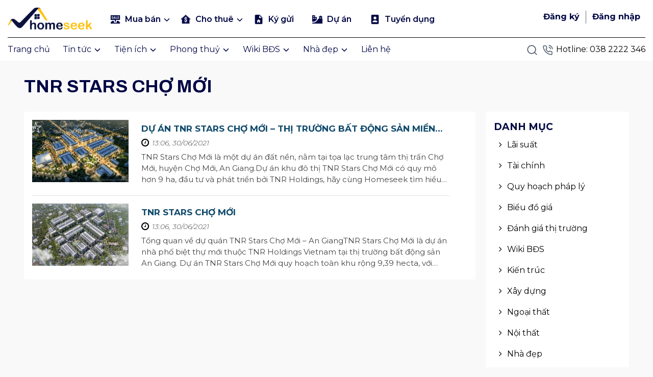

--- FILE ---
content_type: text/html; charset=UTF-8
request_url: https://homeseek.vn/the/tnr-stars-cho-moi
body_size: 96986
content:
<!DOCTYPE html><html lang="vi"><head> <meta charset="utf-8"> <meta name="viewport" content="width=device-width, initial-scale=1"> <link rel="image_src" href="https://homeseek.vn/assets/images/thumbnail.png?v=1" /> <meta property="og:locale" content="vi_VN" /> <meta property="og:type" content="website" /> <link rel="canonical" href="https://homeseek.vn/the/tnr-stars-cho-moi" /> <meta property="canonical" content="https://homeseek.vn/the/tnr-stars-cho-moi" /> <meta property="og:url" content="https://homeseek.vn/the/tnr-stars-cho-moi" /> <meta property="og:title" content="TNR Stars Chợ Mới | Bất động sản miền T&acirc;y"/> <meta property="og:site_name" content="TNR Stars Chợ Mới | Bất động sản miền T&acirc;y" /> <meta property="og:image" content="https://homeseek.vn/assets/images/thumbnail.png?v=1"/> <meta property="og:image:width" content="400" /> <meta property="og:image:height" content="267" /> <meta property="og:image:alt" content="TNR Stars Chợ Mới | Bất động sản miền T&acirc;y" /> <meta property="og:description" content="TNR Stars Chợ Mới - Homeseek"/> <meta name="twitter:card" content="summary" /> <meta name="twitter:title" content="TNR Stars Chợ Mới | Bất động sản miền T&acirc;y" /> <meta name="twitter:description" content="TNR Stars Chợ Mới - Homeseek" /> <meta name="twitter:image" content="https://homeseek.vn/assets/images/thumbnail.png?v=1" /> <meta name="description" content="TNR Stars Chợ Mới - Homeseek" /> <meta name="keywords" content="mua bán, cho thuê, căn hộ, chung cư, nhà phố, mua bán căn hộ, dự án bất động sản, cho thuê biệt thự, công nghệ bất động sản, thuê căn hộ, mua bán căn hộ chung cư, chung cư cho thuê, thuê chung cư cao cấp, shophouse, văn phòng" /> <title>TNR Stars Chợ Mới | Bất động sản miền T&acirc;y</title> <link rel="icon" type="image/png" href="https://homeseek.vn/assets/images/fav.png"> <meta name="theme-color" content="#ffffff" /> <link rel="preconnect" href="https://fonts.googleapis.com"> <link rel="preconnect" href="https://fonts.gstatic.com" crossorigin> <link href="https://fonts.googleapis.com/css2?family=Archivo:ital,wght@0,100;0,200;0,300;0,400;0,500;0,600;0,700;0,800;0,900;1,100;1,200;1,300;1,400;1,500;1,600;1,700;1,800;1,900&family=Montserrat:ital,wght@0,100;0,200;0,300;0,400;0,500;0,600;0,700;0,800;0,900;1,100;1,200;1,300;1,400;1,500;1,600;1,700;1,800;1,900&display=swap" rel="stylesheet" crossorigin="anonymous"> <style>@charset "UTF-8";/*! * Bootstrap v5.0.0-beta1 (https://getbootstrap.com/) * Copyright 2011-2020 The Bootstrap Authors * Copyright 2011-2020 Twitter, Inc. * Licensed under MIT (https://github.com/twbs/bootstrap/blob/main/LICENSE) */:root {--bs-blue: #0d6efd;--bs-indigo: #6610f2;--bs-purple: #6f42c1;--bs-pink: #d63384;--bs-red: #f41127;--bs-orange: #fd7e14;--bs-yellow: #ffc107;--bs-green: #17a00e;--bs-teal: #20c997;--bs-cyan: #0dcaf0;--bs-white: #fff;--bs-gray: #6c757d;--bs-gray-dark: #343a40;--bs-primary: #0d6efd;--bs-secondary: #6c757d;--bs-success: #17a00e;--bs-info: #0dcaf0;--bs-warning: #ffc107;--bs-danger: #f41127;--bs-light: #f8f9fa;--bs-dark: #212529;--bs-font-sans-serif: system-ui, -apple-system, "Segoe UI", Roboto, "Helvetica Neue", Arial, "Noto Sans", "Liberation Sans", sans-serif, "Apple Color Emoji", "Segoe UI Emoji", "Segoe UI Symbol", "Noto Color Emoji";--bs-font-monospace: SFMono-Regular, Menlo, Monaco, Consolas, "Liberation Mono", "Courier New", monospace;--bs-gradient: linear-gradient(180deg, rgba(255, 255, 255, 0.15), rgba(255, 255, 255, 0))}*,::after,::before {box-sizing: border-box}@media (prefers-reduced-motion:no-preference) {:root {scroll-behavior: smooth}}body {margin: 0;font-family: var(--bs-font-sans-serif);font-size: 1rem;font-weight: 400;line-height: 1.5;color: #212529;background-color: #fff;-webkit-text-size-adjust: 100%;-webkit-tap-highlight-color: transparent}[tabindex="-1"]:focus:not(:focus-visible) {outline: 0!important}hr {margin: 1rem 0;color: inherit;background-color: currentColor;border: 0;opacity: .25}hr:not([size]) {height: 1px}.h1,.h2,.h3,.h4,.h5,.h6,h1,h2,h3,h4,h5,h6 {margin-top: 0;margin-bottom: .5rem;font-weight: 500;line-height: 1.2;color: #32393f;}.h1,h1 {font-size: calc(1.375rem + 1.5vw)}@media (min-width:1200px) {.h1,h1 {font-size: 2.5rem}}.h2,h2 {font-size: calc(1.325rem + .9vw)}@media (min-width:1200px) {.h2,h2 {font-size: 2rem}}.h3,h3 {font-size: calc(1.3rem + .6vw)}@media (min-width:1200px) {.h3,h3 {font-size: 1.75rem}}.h4,h4 {font-size: calc(1.275rem + .3vw)}@media (min-width:1200px) {.h4,h4 {font-size: 1.5rem}}.h5,h5 {font-size: 1.25rem}.h6,h6 {font-size: 1rem}p {margin-top: 0;margin-bottom: 1rem}abbr[data-bs-original-title],abbr[title] {text-decoration: underline;-webkit-text-decoration: underline dotted;text-decoration: underline dotted;cursor: help;-webkit-text-decoration-skip-ink: none;text-decoration-skip-ink: none}address {margin-bottom: 1rem;font-style: normal;line-height: inherit}ol,ul {padding-left: 2rem}dl,ol,ul {margin-top: 0;margin-bottom: 1rem}ol ol,ol ul,ul ol,ul ul {margin-bottom: 0}dt {font-weight: 700}dd {margin-bottom: .5rem;margin-left: 0}blockquote {margin: 0 0 1rem}b,strong {font-weight: bolder}.small,small {font-size: .875em}.mark,mark {padding: .2em;background-color: #fcf8e3}sub,sup {position: relative;font-size: .75em;line-height: 0;vertical-align: baseline}sub {bottom: -.25em}sup {top: -.5em}a {color: #0d6efd;text-decoration: underline}a:hover {color: #0a58ca}a:not([href]):not([class]),a:not([href]):not([class]):hover {color: inherit;text-decoration: none}code,kbd,pre,samp {font-family: var(--bs-font-monospace);font-size: 1em;direction: ltr;unicode-bidi: bidi-override}pre {display: block;margin-top: 0;margin-bottom: 1rem;overflow: auto;font-size: .875em}pre code {font-size: inherit;color: inherit;word-break: normal}code {font-size: .875em;color: #d63384;word-wrap: break-word}a>code {color: inherit}kbd {padding: .2rem .4rem;font-size: .875em;color: #fff;background-color: #212529;border-radius: .2rem}kbd kbd {padding: 0;font-size: 1em;font-weight: 700}figure {margin: 0 0 1rem}img,svg {vertical-align: middle}table {caption-side: bottom;border-collapse: collapse}caption {padding-top: .5rem;padding-bottom: .5rem;color: #6c757d;text-align: left}th {text-align: inherit;text-align: -webkit-match-parent}tbody,td,tfoot,th,thead,tr {border-color: inherit;border-style: solid;border-width: 0}label {display: inline-block}button {border-radius: 0}button:focus {outline: dotted 1px;outline: -webkit-focus-ring-color auto 5px}button,input,optgroup,select,textarea {margin: 0;font-family: inherit;font-size: inherit;line-height: inherit}button,select {text-transform: none}[role=button] {cursor: pointer}select {word-wrap: normal}[list]::-webkit-calendar-picker-indicator {display: none}[type=button],[type=reset],[type=submit],button {-webkit-appearance: button}[type=button]:not(:disabled),[type=reset]:not(:disabled),[type=submit]:not(:disabled),button:not(:disabled) {cursor: pointer}::-moz-focus-inner {padding: 0;border-style: none}textarea {resize: vertical}fieldset {min-width: 0;padding: 0;margin: 0;border: 0}legend {float: left;width: 100%;padding: 0;margin-bottom: .5rem;font-size: calc(1.275rem + .3vw);line-height: inherit}@media (min-width:1200px) {legend {font-size: 1.5rem}}legend+* {clear: left}::-webkit-datetime-edit-day-field,::-webkit-datetime-edit-fields-wrapper,::-webkit-datetime-edit-hour-field,::-webkit-datetime-edit-minute,::-webkit-datetime-edit-month-field,::-webkit-datetime-edit-text,::-webkit-datetime-edit-year-field {padding: 0}::-webkit-inner-spin-button {height: auto}[type=search] {outline-offset: -2px;-webkit-appearance: textfield}::-webkit-search-decoration {-webkit-appearance: none}::-webkit-color-swatch-wrapper {padding: 0}::file-selector-button {font: inherit}::-webkit-file-upload-button {font: inherit;-webkit-appearance: button}output {display: inline-block}iframe {border: 0}summary {display: list-item;cursor: pointer}progress {vertical-align: baseline}[hidden] {display: none!important}.lead {font-size: 1.25rem;font-weight: 300}.display-1 {font-size: calc(1.625rem + 4.5vw);font-weight: 300;line-height: 1.2}@media (min-width:1200px) {.display-1 {font-size: 5rem}}.display-2 {font-size: calc(1.575rem + 3.9vw);font-weight: 300;line-height: 1.2}@media (min-width:1200px) {.display-2 {font-size: 4.5rem}}.display-3 {font-size: calc(1.525rem + 3.3vw);font-weight: 300;line-height: 1.2}@media (min-width:1200px) {.display-3 {font-size: 4rem}}.display-4 {font-size: calc(1.475rem + 2.7vw);font-weight: 300;line-height: 1.2}@media (min-width:1200px) {.display-4 {font-size: 3.5rem}}.display-5 {font-size: calc(1.425rem + 2.1vw);font-weight: 300;line-height: 1.2}@media (min-width:1200px) {.display-5 {font-size: 3rem}}.display-6 {font-size: calc(1.375rem + 1.5vw);font-weight: 300;line-height: 1.2}@media (min-width:1200px) {.display-6 {font-size: 2.5rem}}.list-unstyled {padding-left: 0;list-style: none}.list-inline {padding-left: 0;list-style: none}.list-inline-item {display: inline-block}.list-inline-item:not(:last-child) {margin-right: .5rem}.initialism {font-size: .875em;text-transform: uppercase}.blockquote {margin-bottom: 1rem;font-size: 1.25rem}.blockquote>:last-child {margin-bottom: 0}.blockquote-footer {margin-top: -1rem;margin-bottom: 1rem;font-size: .875em;color: #6c757d}.blockquote-footer::before {content: "— "}.img-fluid {max-width: 100%;height: auto}.img-thumbnail {padding: .25rem;background-color: #fff;border: 1px solid #dee2e6;border-radius: .25rem;max-width: 100%;height: auto}.figure {display: inline-block}.figure-img {margin-bottom: .5rem;line-height: 1}.figure-caption {font-size: .875em;color: #6c757d}.container,.container-fluid,.container-lg,.container-md,.container-sm,.container-xl,.container-xxl {width: 100%;padding-right: var(--bs-gutter-x, .75rem);padding-left: var(--bs-gutter-x, .75rem);margin-right: auto;margin-left: auto}@media (min-width:576px) {.container,.container-sm {max-width: 540px}}@media (min-width:768px) {.container,.container-md,.container-sm {max-width: 720px}}@media (min-width:992px) {.container,.container-lg,.container-md,.container-sm {max-width: 960px}}@media (min-width:1200px) {.container,.container-lg,.container-md,.container-sm,.container-xl {max-width: 1140px}}@media (min-width:1400px) {.container,.container-lg,.container-md,.container-sm,.container-xl,.container-xxl {max-width: 1320px}}.row {--bs-gutter-x: 1.5rem;--bs-gutter-y: 0;display: flex;flex-wrap: wrap;margin-top: calc(var(--bs-gutter-y) * -1);margin-right: calc(var(--bs-gutter-x)/ -2);margin-left: calc(var(--bs-gutter-x)/ -2)}.row>* {flex-shrink: 0;width: 100%;max-width: 100%;padding-right: calc(var(--bs-gutter-x)/ 2);padding-left: calc(var(--bs-gutter-x)/ 2);margin-top: var(--bs-gutter-y)}.col {flex: 1 0 0%}.row-cols-auto>* {flex: 0 0 auto;width: auto}.row-cols-1>* {flex: 0 0 auto;width: 100%}.row-cols-2>* {flex: 0 0 auto;width: 50%}.row-cols-3>* {flex: 0 0 auto;width: 33.3333333333%}.row-cols-4>* {flex: 0 0 auto;width: 25%}.row-cols-5>* {flex: 0 0 auto;width: 20%}.row-cols-6>* {flex: 0 0 auto;width: 16.6666666667%}.col-auto {flex: 0 0 auto;width: auto}.col-1 {flex: 0 0 auto;width: 8.3333333333%}.col-2 {flex: 0 0 auto;width: 16.6666666667%}.col-3 {flex: 0 0 auto;width: 25%}.col-4 {flex: 0 0 auto;width: 33.3333333333%}.col-5 {flex: 0 0 auto;width: 41.6666666667%}.col-6 {flex: 0 0 auto;width: 50%}.col-7 {flex: 0 0 auto;width: 58.3333333333%}.col-8 {flex: 0 0 auto;width: 66.6666666667%}.col-9 {flex: 0 0 auto;width: 75%}.col-10 {flex: 0 0 auto;width: 83.3333333333%}.col-11 {flex: 0 0 auto;width: 91.6666666667%}.col-12 {flex: 0 0 auto;width: 100%}.offset-1 {margin-left: 8.3333333333%}.offset-2 {margin-left: 16.6666666667%}.offset-3 {margin-left: 25%}.offset-4 {margin-left: 33.3333333333%}.offset-5 {margin-left: 41.6666666667%}.offset-6 {margin-left: 50%}.offset-7 {margin-left: 58.3333333333%}.offset-8 {margin-left: 66.6666666667%}.offset-9 {margin-left: 75%}.offset-10 {margin-left: 83.3333333333%}.offset-11 {margin-left: 91.6666666667%}.g-0,.gx-0 {--bs-gutter-x: 0}.g-0,.gy-0 {--bs-gutter-y: 0}.g-1,.gx-1 {--bs-gutter-x: 0.25rem}.g-1,.gy-1 {--bs-gutter-y: 0.25rem}.g-2,.gx-2 {--bs-gutter-x: 0.5rem}.g-2,.gy-2 {--bs-gutter-y: 0.5rem}.g-3,.gx-3 {--bs-gutter-x: 1rem}.g-3,.gy-3 {--bs-gutter-y: 1rem}.g-4,.gx-4 {--bs-gutter-x: 1.5rem}.g-4,.gy-4 {--bs-gutter-y: 1.5rem}.g-5,.gx-5 {--bs-gutter-x: 3rem}.g-5,.gy-5 {--bs-gutter-y: 3rem}@media (min-width:576px) {.col-sm {flex: 1 0 0%}.row-cols-sm-auto>* {flex: 0 0 auto;width: auto}.row-cols-sm-1>* {flex: 0 0 auto;width: 100%}.row-cols-sm-2>* {flex: 0 0 auto;width: 50%}.row-cols-sm-3>* {flex: 0 0 auto;width: 33.3333333333%}.row-cols-sm-4>* {flex: 0 0 auto;width: 25%}.row-cols-sm-5>* {flex: 0 0 auto;width: 20%}.row-cols-sm-6>* {flex: 0 0 auto;width: 16.6666666667%}.col-sm-auto {flex: 0 0 auto;width: auto}.col-sm-1 {flex: 0 0 auto;width: 8.3333333333%}.col-sm-2 {flex: 0 0 auto;width: 16.6666666667%}.col-sm-3 {flex: 0 0 auto;width: 25%}.col-sm-4 {flex: 0 0 auto;width: 33.3333333333%}.col-sm-5 {flex: 0 0 auto;width: 41.6666666667%}.col-sm-6 {flex: 0 0 auto;width: 50%}.col-sm-7 {flex: 0 0 auto;width: 58.3333333333%}.col-sm-8 {flex: 0 0 auto;width: 66.6666666667%}.col-sm-9 {flex: 0 0 auto;width: 75%}.col-sm-10 {flex: 0 0 auto;width: 83.3333333333%}.col-sm-11 {flex: 0 0 auto;width: 91.6666666667%}.col-sm-12 {flex: 0 0 auto;width: 100%}.offset-sm-0 {margin-left: 0}.offset-sm-1 {margin-left: 8.3333333333%}.offset-sm-2 {margin-left: 16.6666666667%}.offset-sm-3 {margin-left: 25%}.offset-sm-4 {margin-left: 33.3333333333%}.offset-sm-5 {margin-left: 41.6666666667%}.offset-sm-6 {margin-left: 50%}.offset-sm-7 {margin-left: 58.3333333333%}.offset-sm-8 {margin-left: 66.6666666667%}.offset-sm-9 {margin-left: 75%}.offset-sm-10 {margin-left: 83.3333333333%}.offset-sm-11 {margin-left: 91.6666666667%}.g-sm-0,.gx-sm-0 {--bs-gutter-x: 0}.g-sm-0,.gy-sm-0 {--bs-gutter-y: 0}.g-sm-1,.gx-sm-1 {--bs-gutter-x: 0.25rem}.g-sm-1,.gy-sm-1 {--bs-gutter-y: 0.25rem}.g-sm-2,.gx-sm-2 {--bs-gutter-x: 0.5rem}.g-sm-2,.gy-sm-2 {--bs-gutter-y: 0.5rem}.g-sm-3,.gx-sm-3 {--bs-gutter-x: 1rem}.g-sm-3,.gy-sm-3 {--bs-gutter-y: 1rem}.g-sm-4,.gx-sm-4 {--bs-gutter-x: 1.5rem}.g-sm-4,.gy-sm-4 {--bs-gutter-y: 1.5rem}.g-sm-5,.gx-sm-5 {--bs-gutter-x: 3rem}.g-sm-5,.gy-sm-5 {--bs-gutter-y: 3rem}}@media (min-width:768px) {.col-md {flex: 1 0 0%}.row-cols-md-auto>* {flex: 0 0 auto;width: auto}.row-cols-md-1>* {flex: 0 0 auto;width: 100%}.row-cols-md-2>* {flex: 0 0 auto;width: 50%}.row-cols-md-3>* {flex: 0 0 auto;width: 33.3333333333%}.row-cols-md-4>* {flex: 0 0 auto;width: 25%}.row-cols-md-5>* {flex: 0 0 auto;width: 20%}.row-cols-md-6>* {flex: 0 0 auto;width: 16.6666666667%}.col-md-auto {flex: 0 0 auto;width: auto}.col-md-1 {flex: 0 0 auto;width: 8.3333333333%}.col-md-2 {flex: 0 0 auto;width: 16.6666666667%}.col-md-3 {flex: 0 0 auto;width: 25%}.col-md-4 {flex: 0 0 auto;width: 33.3333333333%}.col-md-5 {flex: 0 0 auto;width: 41.6666666667%}.col-md-6 {flex: 0 0 auto;width: 50%}.col-md-7 {flex: 0 0 auto;width: 58.3333333333%}.col-md-8 {flex: 0 0 auto;width: 66.6666666667%}.col-md-9 {flex: 0 0 auto;width: 75%}.col-md-10 {flex: 0 0 auto;width: 83.3333333333%}.col-md-11 {flex: 0 0 auto;width: 91.6666666667%}.col-md-12 {flex: 0 0 auto;width: 100%}.offset-md-0 {margin-left: 0}.offset-md-1 {margin-left: 8.3333333333%}.offset-md-2 {margin-left: 16.6666666667%}.offset-md-3 {margin-left: 25%}.offset-md-4 {margin-left: 33.3333333333%}.offset-md-5 {margin-left: 41.6666666667%}.offset-md-6 {margin-left: 50%}.offset-md-7 {margin-left: 58.3333333333%}.offset-md-8 {margin-left: 66.6666666667%}.offset-md-9 {margin-left: 75%}.offset-md-10 {margin-left: 83.3333333333%}.offset-md-11 {margin-left: 91.6666666667%}.g-md-0,.gx-md-0 {--bs-gutter-x: 0}.g-md-0,.gy-md-0 {--bs-gutter-y: 0}.g-md-1,.gx-md-1 {--bs-gutter-x: 0.25rem}.g-md-1,.gy-md-1 {--bs-gutter-y: 0.25rem}.g-md-2,.gx-md-2 {--bs-gutter-x: 0.5rem}.g-md-2,.gy-md-2 {--bs-gutter-y: 0.5rem}.g-md-3,.gx-md-3 {--bs-gutter-x: 1rem}.g-md-3,.gy-md-3 {--bs-gutter-y: 1rem}.g-md-4,.gx-md-4 {--bs-gutter-x: 1.5rem}.g-md-4,.gy-md-4 {--bs-gutter-y: 1.5rem}.g-md-5,.gx-md-5 {--bs-gutter-x: 3rem}.g-md-5,.gy-md-5 {--bs-gutter-y: 3rem}}@media (min-width:992px) {.col-lg {flex: 1 0 0%}.row-cols-lg-auto>* {flex: 0 0 auto;width: auto}.row-cols-lg-1>* {flex: 0 0 auto;width: 100%}.row-cols-lg-2>* {flex: 0 0 auto;width: 50%}.row-cols-lg-3>* {flex: 0 0 auto;width: 33.3333333333%}.row-cols-lg-4>* {flex: 0 0 auto;width: 25%}.row-cols-lg-5>* {flex: 0 0 auto;width: 20%}.row-cols-lg-6>* {flex: 0 0 auto;width: 16.6666666667%}.col-lg-auto {flex: 0 0 auto;width: auto}.col-lg-1 {flex: 0 0 auto;width: 8.3333333333%}.col-lg-2 {flex: 0 0 auto;width: 16.6666666667%}.col-lg-3 {flex: 0 0 auto;width: 25%}.col-lg-4 {flex: 0 0 auto;width: 33.3333333333%}.col-lg-5 {flex: 0 0 auto;width: 41.6666666667%}.col-lg-6 {flex: 0 0 auto;width: 50%}.col-lg-7 {flex: 0 0 auto;width: 58.3333333333%}.col-lg-8 {flex: 0 0 auto;width: 66.6666666667%}.col-lg-9 {flex: 0 0 auto;width: 75%}.col-lg-10 {flex: 0 0 auto;width: 83.3333333333%}.col-lg-11 {flex: 0 0 auto;width: 91.6666666667%}.col-lg-12 {flex: 0 0 auto;width: 100%}.offset-lg-0 {margin-left: 0}.offset-lg-1 {margin-left: 8.3333333333%}.offset-lg-2 {margin-left: 16.6666666667%}.offset-lg-3 {margin-left: 25%}.offset-lg-4 {margin-left: 33.3333333333%}.offset-lg-5 {margin-left: 41.6666666667%}.offset-lg-6 {margin-left: 50%}.offset-lg-7 {margin-left: 58.3333333333%}.offset-lg-8 {margin-left: 66.6666666667%}.offset-lg-9 {margin-left: 75%}.offset-lg-10 {margin-left: 83.3333333333%}.offset-lg-11 {margin-left: 91.6666666667%}.g-lg-0,.gx-lg-0 {--bs-gutter-x: 0}.g-lg-0,.gy-lg-0 {--bs-gutter-y: 0}.g-lg-1,.gx-lg-1 {--bs-gutter-x: 0.25rem}.g-lg-1,.gy-lg-1 {--bs-gutter-y: 0.25rem}.g-lg-2,.gx-lg-2 {--bs-gutter-x: 0.5rem}.g-lg-2,.gy-lg-2 {--bs-gutter-y: 0.5rem}.g-lg-3,.gx-lg-3 {--bs-gutter-x: 1rem}.g-lg-3,.gy-lg-3 {--bs-gutter-y: 1rem}.g-lg-4,.gx-lg-4 {--bs-gutter-x: 1.5rem}.g-lg-4,.gy-lg-4 {--bs-gutter-y: 1.5rem}.g-lg-5,.gx-lg-5 {--bs-gutter-x: 3rem}.g-lg-5,.gy-lg-5 {--bs-gutter-y: 3rem}}@media (min-width:1200px) {.col-xl {flex: 1 0 0%}.row-cols-xl-auto>* {flex: 0 0 auto;width: auto}.row-cols-xl-1>* {flex: 0 0 auto;width: 100%}.row-cols-xl-2>* {flex: 0 0 auto;width: 50%}.row-cols-xl-3>* {flex: 0 0 auto;width: 33.3333333333%}.row-cols-xl-4>* {flex: 0 0 auto;width: 25%}.row-cols-xl-5>* {flex: 0 0 auto;width: 20%}.row-cols-xl-6>* {flex: 0 0 auto;width: 16.6666666667%}.col-xl-auto {flex: 0 0 auto;width: auto}.col-xl-1 {flex: 0 0 auto;width: 8.3333333333%}.col-xl-2 {flex: 0 0 auto;width: 16.6666666667%}.col-xl-3 {flex: 0 0 auto;width: 25%}.col-xl-4 {flex: 0 0 auto;width: 33.3333333333%}.col-xl-5 {flex: 0 0 auto;width: 41.6666666667%}.col-xl-6 {flex: 0 0 auto;width: 50%}.col-xl-7 {flex: 0 0 auto;width: 58.3333333333%}.col-xl-8 {flex: 0 0 auto;width: 66.6666666667%}.col-xl-9 {flex: 0 0 auto;width: 75%}.col-xl-10 {flex: 0 0 auto;width: 83.3333333333%}.col-xl-11 {flex: 0 0 auto;width: 91.6666666667%}.col-xl-12 {flex: 0 0 auto;width: 100%}.offset-xl-0 {margin-left: 0}.offset-xl-1 {margin-left: 8.3333333333%}.offset-xl-2 {margin-left: 16.6666666667%}.offset-xl-3 {margin-left: 25%}.offset-xl-4 {margin-left: 33.3333333333%}.offset-xl-5 {margin-left: 41.6666666667%}.offset-xl-6 {margin-left: 50%}.offset-xl-7 {margin-left: 58.3333333333%}.offset-xl-8 {margin-left: 66.6666666667%}.offset-xl-9 {margin-left: 75%}.offset-xl-10 {margin-left: 83.3333333333%}.offset-xl-11 {margin-left: 91.6666666667%}.g-xl-0,.gx-xl-0 {--bs-gutter-x: 0}.g-xl-0,.gy-xl-0 {--bs-gutter-y: 0}.g-xl-1,.gx-xl-1 {--bs-gutter-x: 0.25rem}.g-xl-1,.gy-xl-1 {--bs-gutter-y: 0.25rem}.g-xl-2,.gx-xl-2 {--bs-gutter-x: 0.5rem}.g-xl-2,.gy-xl-2 {--bs-gutter-y: 0.5rem}.g-xl-3,.gx-xl-3 {--bs-gutter-x: 1rem}.g-xl-3,.gy-xl-3 {--bs-gutter-y: 1rem}.g-xl-4,.gx-xl-4 {--bs-gutter-x: 1.5rem}.g-xl-4,.gy-xl-4 {--bs-gutter-y: 1.5rem}.g-xl-5,.gx-xl-5 {--bs-gutter-x: 3rem}.g-xl-5,.gy-xl-5 {--bs-gutter-y: 3rem}}@media (min-width:1400px) {.col-xxl {flex: 1 0 0%}.row-cols-xxl-auto>* {flex: 0 0 auto;width: auto}.row-cols-xxl-1>* {flex: 0 0 auto;width: 100%}.row-cols-xxl-2>* {flex: 0 0 auto;width: 50%}.row-cols-xxl-3>* {flex: 0 0 auto;width: 33.3333333333%}.row-cols-xxl-4>* {flex: 0 0 auto;width: 25%}.row-cols-xxl-5>* {flex: 0 0 auto;width: 20%}.row-cols-xxl-6>* {flex: 0 0 auto;width: 16.6666666667%}.col-xxl-auto {flex: 0 0 auto;width: auto}.col-xxl-1 {flex: 0 0 auto;width: 8.3333333333%}.col-xxl-2 {flex: 0 0 auto;width: 16.6666666667%}.col-xxl-3 {flex: 0 0 auto;width: 25%}.col-xxl-4 {flex: 0 0 auto;width: 33.3333333333%}.col-xxl-5 {flex: 0 0 auto;width: 41.6666666667%}.col-xxl-6 {flex: 0 0 auto;width: 50%}.col-xxl-7 {flex: 0 0 auto;width: 58.3333333333%}.col-xxl-8 {flex: 0 0 auto;width: 66.6666666667%}.col-xxl-9 {flex: 0 0 auto;width: 75%}.col-xxl-10 {flex: 0 0 auto;width: 83.3333333333%}.col-xxl-11 {flex: 0 0 auto;width: 91.6666666667%}.col-xxl-12 {flex: 0 0 auto;width: 100%}.offset-xxl-0 {margin-left: 0}.offset-xxl-1 {margin-left: 8.3333333333%}.offset-xxl-2 {margin-left: 16.6666666667%}.offset-xxl-3 {margin-left: 25%}.offset-xxl-4 {margin-left: 33.3333333333%}.offset-xxl-5 {margin-left: 41.6666666667%}.offset-xxl-6 {margin-left: 50%}.offset-xxl-7 {margin-left: 58.3333333333%}.offset-xxl-8 {margin-left: 66.6666666667%}.offset-xxl-9 {margin-left: 75%}.offset-xxl-10 {margin-left: 83.3333333333%}.offset-xxl-11 {margin-left: 91.6666666667%}.g-xxl-0,.gx-xxl-0 {--bs-gutter-x: 0}.g-xxl-0,.gy-xxl-0 {--bs-gutter-y: 0}.g-xxl-1,.gx-xxl-1 {--bs-gutter-x: 0.25rem}.g-xxl-1,.gy-xxl-1 {--bs-gutter-y: 0.25rem}.g-xxl-2,.gx-xxl-2 {--bs-gutter-x: 0.5rem}.g-xxl-2,.gy-xxl-2 {--bs-gutter-y: 0.5rem}.g-xxl-3,.gx-xxl-3 {--bs-gutter-x: 1rem}.g-xxl-3,.gy-xxl-3 {--bs-gutter-y: 1rem}.g-xxl-4,.gx-xxl-4 {--bs-gutter-x: 1.5rem}.g-xxl-4,.gy-xxl-4 {--bs-gutter-y: 1.5rem}.g-xxl-5,.gx-xxl-5 {--bs-gutter-x: 3rem}.g-xxl-5,.gy-xxl-5 {--bs-gutter-y: 3rem}}.table {--bs-table-bg: transparent;--bs-table-striped-color: #212529;--bs-table-striped-bg: rgba(0, 0, 0, 0.05);--bs-table-active-color: #212529;--bs-table-active-bg: rgba(0, 0, 0, 0.1);--bs-table-hover-color: #212529;--bs-table-hover-bg: rgba(0, 0, 0, 0.075);width: 100%;margin-bottom: 1rem;color: #212529;vertical-align: top;border-color: #dee2e6}.table>:not(caption)>*>* {padding: .5rem .5rem;background-color: var(--bs-table-bg);background-image: linear-gradient(var(--bs-table-accent-bg), var(--bs-table-accent-bg));border-bottom-width: 1px}.table>tbody {vertical-align: inherit}.table>thead {vertical-align: bottom}.table>:not(:last-child)>:last-child>* {border-bottom-color: currentColor}.caption-top {caption-side: top}.table-sm>:not(caption)>*>* {padding: .25rem .25rem}.table-bordered>:not(caption)>* {border-width: 1px 0}.table-bordered>:not(caption)>*>* {border-width: 0 1px}.table-borderless>:not(caption)>*>* {border-bottom-width: 0}.table-striped>tbody>tr:nth-of-type(odd) {--bs-table-accent-bg: var(--bs-table-striped-bg);color: var(--bs-table-striped-color)}.table-active {--bs-table-accent-bg: var(--bs-table-active-bg);color: var(--bs-table-active-color)}.table-hover>tbody>tr:hover {--bs-table-accent-bg: var(--bs-table-hover-bg);color: var(--bs-table-hover-color)}.table-primary {--bs-table-bg: #cfe2ff;--bs-table-striped-bg: #c5d7f2;--bs-table-striped-color: #000;--bs-table-active-bg: #bacbe6;--bs-table-active-color: #000;--bs-table-hover-bg: #bfd1ec;--bs-table-hover-color: #000;color: #000;border-color: #bacbe6}.table-secondary {--bs-table-bg: #e2e3e5;--bs-table-striped-bg: #d7d8da;--bs-table-striped-color: #000;--bs-table-active-bg: #cbccce;--bs-table-active-color: #000;--bs-table-hover-bg: #d1d2d4;--bs-table-hover-color: #000;color: #000;border-color: #cbccce}.table-success {--bs-table-bg: #d1e7dd;--bs-table-striped-bg: #c7dbd2;--bs-table-striped-color: #000;--bs-table-active-bg: #bcd0c7;--bs-table-active-color: #000;--bs-table-hover-bg: #c1d6cc;--bs-table-hover-color: #000;color: #000;border-color: #bcd0c7}.table-info {--bs-table-bg: #cff4fc;--bs-table-striped-bg: #c5e8ef;--bs-table-striped-color: #000;--bs-table-active-bg: #badce3;--bs-table-active-color: #000;--bs-table-hover-bg: #bfe2e9;--bs-table-hover-color: #000;color: #000;border-color: #badce3}.table-warning {--bs-table-bg: #fff3cd;--bs-table-striped-bg: #f2e7c3;--bs-table-striped-color: #000;--bs-table-active-bg: #e6dbb9;--bs-table-active-color: #000;--bs-table-hover-bg: #ece1be;--bs-table-hover-color: #000;color: #000;border-color: #e6dbb9}.table-danger {--bs-table-bg: #f8d7da;--bs-table-striped-bg: #eccccf;--bs-table-striped-color: #000;--bs-table-active-bg: #dfc2c4;--bs-table-active-color: #000;--bs-table-hover-bg: #e5c7ca;--bs-table-hover-color: #000;color: #000;border-color: #dfc2c4}.table-light {--bs-table-bg: #f8f9fa;--bs-table-striped-bg: #ecedee;--bs-table-striped-color: #000;--bs-table-active-bg: #dfe0e1;--bs-table-active-color: #000;--bs-table-hover-bg: #e5e6e7;--bs-table-hover-color: #000;color: #000;border-color: #dfe0e1}.table-dark {--bs-table-bg: #212529;--bs-table-striped-bg: #2c3034;--bs-table-striped-color: #fff;--bs-table-active-bg: #373b3e;--bs-table-active-color: #fff;--bs-table-hover-bg: #323539;--bs-table-hover-color: #fff;color: #fff;border-color: #373b3e}.table-responsive {overflow-x: auto;white-space: nowrap;-webkit-overflow-scrolling: touch}@media (max-width:575.98px) {.table-responsive-sm {overflow-x: auto;-webkit-overflow-scrolling: touch}}@media (max-width:767.98px) {.table-responsive-md {overflow-x: auto;-webkit-overflow-scrolling: touch}}@media (max-width:991.98px) {.table-responsive-lg {overflow-x: auto;-webkit-overflow-scrolling: touch}}@media (max-width:1199.98px) {.table-responsive-xl {overflow-x: auto;-webkit-overflow-scrolling: touch}}@media (max-width:1399.98px) {.table-responsive-xxl {overflow-x: auto;-webkit-overflow-scrolling: touch}}.form-label {margin-bottom: .5rem}.col-form-label {padding-top: calc(.375rem + 1px);padding-bottom: calc(.375rem + 1px);margin-bottom: 0;font-size: inherit;line-height: 1.5}.col-form-label-lg {padding-top: calc(.5rem + 1px);padding-bottom: calc(.5rem + 1px);font-size: 1.25rem}.col-form-label-sm {padding-top: calc(.25rem + 1px);padding-bottom: calc(.25rem + 1px);font-size: .875rem}.form-text {margin-top: .25rem;font-size: .875em;color: #6c757d}.form-control {display: block;width: 100%;padding: .375rem .75rem;font-size: 1rem;font-weight: 400;line-height: 1.5;color: #212529;background-color: #fff;background-clip: padding-box;border: 1px solid #ced4da;-webkit-appearance: none;-moz-appearance: none;appearance: none;border-radius: .25rem;transition: border-color .15s ease-in-out, box-shadow .15s ease-in-out}@media (prefers-reduced-motion:reduce) {.form-control {transition: none}}.form-control[type=file] {overflow: hidden}.form-control[type=file]:not(:disabled):not([readonly]) {cursor: pointer}.form-control:focus {color: #212529;background-color: #fff;border-color: #86b7fe;outline: 0;box-shadow: 0 0 0 .25rem rgba(13, 110, 253, .25)}.form-control::-webkit-date-and-time-value {height: 1.5em}.form-control::-webkit-input-placeholder {color: #6c757d;opacity: 1}.form-control::-moz-placeholder {color: #6c757d;opacity: 1}.form-control::placeholder {color: #6c757d;opacity: 1}.form-control:disabled,.form-control[readonly] {background-color: #e9ecef;opacity: 1}.form-control::file-selector-button {padding: .375rem .75rem;margin: -.375rem -.75rem;-webkit-margin-end: .75rem;margin-inline-end: .75rem;color: #212529;background-color: #e9ecef;pointer-events: none;border-color: inherit;border-style: solid;border-width: 0;border-inline-end-width: 1px;border-radius: 0;transition: color .15s ease-in-out, background-color .15s ease-in-out, border-color .15s ease-in-out, box-shadow .15s ease-in-out}@media (prefers-reduced-motion:reduce) {.form-control::file-selector-button {transition: none}}.form-control:hover:not(:disabled):not([readonly])::file-selector-button {background-color: #dde0e3}.form-control::-webkit-file-upload-button {padding: .375rem .75rem;margin: -.375rem -.75rem;-webkit-margin-end: .75rem;margin-inline-end: .75rem;color: #212529;background-color: #e9ecef;pointer-events: none;border-color: inherit;border-style: solid;border-width: 0;border-inline-end-width: 1px;border-radius: 0;-webkit-transition: color .15s ease-in-out, background-color .15s ease-in-out, border-color .15s ease-in-out, box-shadow .15s ease-in-out;transition: color .15s ease-in-out, background-color .15s ease-in-out, border-color .15s ease-in-out, box-shadow .15s ease-in-out}@media (prefers-reduced-motion:reduce) {.form-control::-webkit-file-upload-button {-webkit-transition: none;transition: none}}.form-control:hover:not(:disabled):not([readonly])::-webkit-file-upload-button {background-color: #dde0e3}.form-control-plaintext {display: block;width: 100%;padding: .375rem 0;margin-bottom: 0;line-height: 1.5;color: #212529;background-color: transparent;border: solid transparent;border-width: 1px 0}.form-control-plaintext.form-control-lg,.form-control-plaintext.form-control-sm {padding-right: 0;padding-left: 0}.form-control-sm {min-height: calc(1.5em + .5rem + 2px);padding: .25rem .5rem;font-size: .875rem;border-radius: .2rem}.form-control-sm::file-selector-button {padding: .25rem .5rem;margin: -.25rem -.5rem;-webkit-margin-end: .5rem;margin-inline-end: .5rem}.form-control-sm::-webkit-file-upload-button {padding: .25rem .5rem;margin: -.25rem -.5rem;-webkit-margin-end: .5rem;margin-inline-end: .5rem}.form-control-lg {min-height: calc(1.5em + 1rem + 2px);padding: .5rem 1rem;font-size: 1.25rem;border-radius: .3rem}.form-control-lg::file-selector-button {padding: .5rem 1rem;margin: -.5rem -1rem;-webkit-margin-end: 1rem;margin-inline-end: 1rem}.form-control-lg::-webkit-file-upload-button {padding: .5rem 1rem;margin: -.5rem -1rem;-webkit-margin-end: 1rem;margin-inline-end: 1rem}textarea.form-control {min-height: calc(1.5em + .75rem + 2px)}textarea.form-control-sm {min-height: calc(1.5em + .5rem + 2px)}textarea.form-control-lg {min-height: calc(1.5em + 1rem + 2px)}.form-control-color {max-width: 3rem;height: auto;padding: .375rem}.form-control-color:not(:disabled):not([readonly]) {cursor: pointer}.form-control-color::-moz-color-swatch {height: 1.5em;border-radius: .25rem}.form-control-color::-webkit-color-swatch {height: 1.5em;border-radius: .25rem}.form-select {display: block;width: 100%;padding: .375rem 1.75rem .375rem .75rem;font-size: 1rem;font-weight: 400;line-height: 1.5;color: #212529;vertical-align: middle;background-color: #fff;background-image: url("data:image/svg+xml,%3csvg xmlns='http://www.w3.org/2000/svg' viewBox='0 0 16 16'%3e%3cpath fill='none' stroke='%23343a40' stroke-linecap='round' stroke-linejoin='round' stroke-width='2' d='M2 5l6 6 6-6'/%3e%3c/svg%3e");background-repeat: no-repeat;background-position: right .75rem center;background-size: 16px 12px;border: 1px solid #ced4da;border-radius: .25rem;-webkit-appearance: none;-moz-appearance: none;appearance: none}.form-select:focus {border-color: #86b7fe;outline: 0;box-shadow: 0 0 0 .25rem rgba(13, 110, 253, .25)}.form-select[multiple],.form-select[size]:not([size="1"]) {padding-right: .75rem;background-image: none}.form-select:disabled {color: #6c757d;background-color: #e9ecef}.form-select:-moz-focusring {color: transparent;text-shadow: 0 0 0 #212529}.form-select-sm {padding-top: .25rem;padding-bottom: .25rem;padding-left: .5rem;font-size: .875rem}.form-select-lg {padding-top: .5rem;padding-bottom: .5rem;padding-left: 1rem;font-size: 1.25rem}.form-check {display: block;min-height: 1.5rem;padding-left: 1.5em;margin-bottom: .125rem}.form-check .form-check-input {float: left;margin-left: -1.5em}.form-check-input {width: 1em;height: 1em;margin-top: .25em;vertical-align: top;background-color: #fff;background-repeat: no-repeat;background-position: center;background-size: contain;border: 1px solid rgba(0, 0, 0, .25);-webkit-appearance: none;-moz-appearance: none;appearance: none;-webkit-print-color-adjust: exact;color-adjust: exact;transition: background-color .15s ease-in-out, background-position .15s ease-in-out, border-color .15s ease-in-out, box-shadow .15s ease-in-out}@media (prefers-reduced-motion:reduce) {.form-check-input {transition: none}}.form-check-input[type=checkbox] {border-radius: .25em}.form-check-input[type=radio] {border-radius: 50%}.form-check-input:active {filter: brightness(90%)}.form-check-input:focus {border-color: #86b7fe;outline: 0;box-shadow: 0 0 0 .25rem rgba(13, 110, 253, .25)}.form-check-input:checked {background-color: #0d6efd;border-color: #0d6efd}.form-check-input:checked[type=checkbox] {background-image: url("data:image/svg+xml,%3csvg xmlns='http://www.w3.org/2000/svg' viewBox='0 0 20 20'%3e%3cpath fill='none' stroke='%23fff' stroke-linecap='round' stroke-linejoin='round' stroke-width='3' d='M6 10l3 3l6-6'/%3e%3c/svg%3e")}.form-check-input:checked[type=radio] {background-image: url("data:image/svg+xml,%3csvg xmlns='http://www.w3.org/2000/svg' viewBox='-4 -4 8 8'%3e%3ccircle r='2' fill='%23fff'/%3e%3c/svg%3e")}.form-check-input[type=checkbox]:indeterminate {background-color: #0d6efd;border-color: #0d6efd;background-image: url("data:image/svg+xml,%3csvg xmlns='http://www.w3.org/2000/svg' viewBox='0 0 20 20'%3e%3cpath fill='none' stroke='%23fff' stroke-linecap='round' stroke-linejoin='round' stroke-width='3' d='M6 10h8'/%3e%3c/svg%3e")}.form-check-input:disabled {pointer-events: none;filter: none;opacity: .5}.form-check-input:disabled~.form-check-label,.form-check-input[disabled]~.form-check-label {opacity: .5}.form-switch {padding-left: 2.5em}.form-switch .form-check-input {width: 2em;margin-left: -2.5em;background-image: url("data:image/svg+xml,%3csvg xmlns='http://www.w3.org/2000/svg' viewBox='-4 -4 8 8'%3e%3ccircle r='3' fill='rgba%280, 0, 0, 0.25%29'/%3e%3c/svg%3e");background-position: left center;border-radius: 2em}.form-switch .form-check-input:focus {background-image: url("data:image/svg+xml,%3csvg xmlns='http://www.w3.org/2000/svg' viewBox='-4 -4 8 8'%3e%3ccircle r='3' fill='%2386b7fe'/%3e%3c/svg%3e")}.form-switch .form-check-input:checked {background-position: right center;background-image: url("data:image/svg+xml,%3csvg xmlns='http://www.w3.org/2000/svg' viewBox='-4 -4 8 8'%3e%3ccircle r='3' fill='%23fff'/%3e%3c/svg%3e")}.form-check-inline {display: inline-block;margin-right: 1rem}.btn-check {position: absolute;clip: rect(0, 0, 0, 0);pointer-events: none}.btn-check:disabled+.btn,.btn-check[disabled]+.btn {pointer-events: none;filter: none;opacity: .65}.form-range {width: 100%;height: 1.5rem;padding: 0;background-color: transparent;-webkit-appearance: none;-moz-appearance: none;appearance: none}.form-range:focus {outline: 0}.form-range:focus::-webkit-slider-thumb {box-shadow: 0 0 0 1px #fff, 0 0 0 .25rem rgba(13, 110, 253, .25)}.form-range:focus::-moz-range-thumb {box-shadow: 0 0 0 1px #fff, 0 0 0 .25rem rgba(13, 110, 253, .25)}.form-range::-moz-focus-outer {border: 0}.form-range::-webkit-slider-thumb {width: 1rem;height: 1rem;margin-top: -.25rem;background-color: #0d6efd;border: 0;border-radius: 1rem;-webkit-transition: background-color .15s ease-in-out, border-color .15s ease-in-out, box-shadow .15s ease-in-out;transition: background-color .15s ease-in-out, border-color .15s ease-in-out, box-shadow .15s ease-in-out;-webkit-appearance: none;appearance: none}@media (prefers-reduced-motion:reduce) {.form-range::-webkit-slider-thumb {-webkit-transition: none;transition: none}}.form-range::-webkit-slider-thumb:active {background-color: #b6d4fe}.form-range::-webkit-slider-runnable-track {width: 100%;height: .5rem;color: transparent;cursor: pointer;background-color: #dee2e6;border-color: transparent;border-radius: 1rem}.form-range::-moz-range-thumb {width: 1rem;height: 1rem;background-color: #0d6efd;border: 0;border-radius: 1rem;-moz-transition: background-color .15s ease-in-out, border-color .15s ease-in-out, box-shadow .15s ease-in-out;transition: background-color .15s ease-in-out, border-color .15s ease-in-out, box-shadow .15s ease-in-out;-moz-appearance: none;appearance: none}@media (prefers-reduced-motion:reduce) {.form-range::-moz-range-thumb {-moz-transition: none;transition: none}}.form-range::-moz-range-thumb:active {background-color: #b6d4fe}.form-range::-moz-range-track {width: 100%;height: .5rem;color: transparent;cursor: pointer;background-color: #dee2e6;border-color: transparent;border-radius: 1rem}.form-range:disabled {pointer-events: none}.form-range:disabled::-webkit-slider-thumb {background-color: #adb5bd}.form-range:disabled::-moz-range-thumb {background-color: #adb5bd}.form-floating {position: relative}.form-floating>.form-control,.form-floating>.form-select {height: calc(3.5rem + 2px);padding: 1rem .75rem}.form-floating>label {position: absolute;top: 0;left: 0;height: 100%;padding: 1rem .75rem;pointer-events: none;border: 1px solid transparent;transform-origin: 0 0;transition: opacity .1s ease-in-out, transform .1s ease-in-out}@media (prefers-reduced-motion:reduce) {.form-floating>label {transition: none}}.form-floating>.form-control::-webkit-input-placeholder {color: transparent}.form-floating>.form-control::-moz-placeholder {color: transparent}.form-floating>.form-control::placeholder {color: transparent}.form-floating>.form-control:not(:-moz-placeholder-shown) {padding-top: 1.625rem;padding-bottom: .625rem}.form-floating>.form-control:focus,.form-floating>.form-control:not(:placeholder-shown) {padding-top: 1.625rem;padding-bottom: .625rem}.form-floating>.form-control:-webkit-autofill {padding-top: 1.625rem;padding-bottom: .625rem}.form-floating>.form-select {padding-top: 1.625rem;padding-bottom: .625rem}.form-floating>.form-control:not(:-moz-placeholder-shown)~label {opacity: .65;transform: scale(.85) translateY(-.5rem) translateX(.15rem)}.form-floating>.form-control:focus~label,.form-floating>.form-control:not(:placeholder-shown)~label,.form-floating>.form-select~label {opacity: .65;transform: scale(.85) translateY(-.5rem) translateX(.15rem)}.form-floating>.form-control:-webkit-autofill~label {opacity: .65;transform: scale(.85) translateY(-.5rem) translateX(.15rem)}.input-group {position: relative;display: flex;flex-wrap: wrap;align-items: stretch;width: 100%}.input-group>.form-control,.input-group>.form-select {position: relative;flex: 1 1 auto;width: 1%;min-width: 0}.input-group>.form-control:focus,.input-group>.form-select:focus {z-index: 3}.input-group .btn {position: relative;z-index: 2}.input-group .btn:focus {z-index: 3}.input-group-text {display: flex;align-items: center;padding: .375rem .75rem;font-size: 1rem;font-weight: 400;line-height: 1.5;color: #212529;text-align: center;white-space: nowrap;background-color: #e9ecef;border: 1px solid #ced4da;border-radius: .25rem}.input-group-lg>.btn,.input-group-lg>.form-control,.input-group-lg>.form-select,.input-group-lg>.input-group-text {padding: .5rem 1rem;font-size: 1.25rem;border-radius: .3rem}.input-group-sm>.btn,.input-group-sm>.form-control,.input-group-sm>.form-select,.input-group-sm>.input-group-text {padding: .25rem .5rem;font-size: .875rem;border-radius: .2rem}.input-group-lg>.form-select,.input-group-sm>.form-select {padding-right: 1.75rem}.input-group:not(.has-validation)>.dropdown-toggle:nth-last-child(n+3),.input-group:not(.has-validation)>:not(:last-child):not(.dropdown-toggle):not(.dropdown-menu) {border-top-right-radius: 0;border-bottom-right-radius: 0}.input-group.has-validation>.dropdown-toggle:nth-last-child(n+4),.input-group.has-validation>:nth-last-child(n+3):not(.dropdown-toggle):not(.dropdown-menu) {border-top-right-radius: 0;border-bottom-right-radius: 0}.input-group>:not(:first-child):not(.dropdown-menu):not(.valid-tooltip):not(.valid-feedback):not(.invalid-tooltip):not(.invalid-feedback) {margin-left: -1px;border-top-left-radius: 0;border-bottom-left-radius: 0}.valid-feedback {display: none;width: 100%;margin-top: .25rem;font-size: .875em;color: #17a00e}.valid-tooltip {position: absolute;top: 100%;z-index: 5;display: none;max-width: 100%;padding: .25rem .5rem;margin-top: .1rem;font-size: .875rem;color: #fff;background-color: rgba(25, 135, 84, .9);border-radius: .25rem}.is-valid~.valid-feedback,.is-valid~.valid-tooltip,.was-validated :valid~.valid-feedback,.was-validated :valid~.valid-tooltip {display: block}.form-control.is-valid,.was-validated .form-control:valid {border-color: #17a00e;padding-right: calc(1.5em + .75rem);background-image: url("data:image/svg+xml,%3csvg xmlns='http://www.w3.org/2000/svg' viewBox='0 0 8 8'%3e%3cpath fill='%2317a00e' d='M2.3 6.73L.6 4.53c-.4-1.04.46-1.4 1.1-.8l1.1 1.4 3.4-3.8c.6-.63 1.6-.27 1.2.7l-4 4.6c-.43.5-.8.4-1.1.1z'/%3e%3c/svg%3e");background-repeat: no-repeat;background-position: right calc(.375em + .1875rem) center;background-size: calc(.75em + .375rem) calc(.75em + .375rem)}.form-control.is-valid:focus,.was-validated .form-control:valid:focus {border-color: #17a00e;box-shadow: 0 0 0 .25rem rgba(25, 135, 84, .25)}.was-validated textarea.form-control:valid,textarea.form-control.is-valid {padding-right: calc(1.5em + .75rem);background-position: top calc(.375em + .1875rem) right calc(.375em + .1875rem)}.form-select.is-valid,.was-validated .form-select:valid {border-color: #17a00e;padding-right: calc(.75em + 2.3125rem);background-image: url("data:image/svg+xml,%3csvg xmlns='http://www.w3.org/2000/svg' viewBox='0 0 16 16'%3e%3cpath fill='none' stroke='%23343a40' stroke-linecap='round' stroke-linejoin='round' stroke-width='2' d='M2 5l6 6 6-6'/%3e%3c/svg%3e"), url("data:image/svg+xml,%3csvg xmlns='http://www.w3.org/2000/svg' viewBox='0 0 8 8'%3e%3cpath fill='%2317a00e' d='M2.3 6.73L.6 4.53c-.4-1.04.46-1.4 1.1-.8l1.1 1.4 3.4-3.8c.6-.63 1.6-.27 1.2.7l-4 4.6c-.43.5-.8.4-1.1.1z'/%3e%3c/svg%3e");background-position: right .75rem center, center right 1.75rem;background-size: 16px 12px, calc(.75em + .375rem) calc(.75em + .375rem)}.form-select.is-valid:focus,.was-validated .form-select:valid:focus {border-color: #17a00e;box-shadow: 0 0 0 .25rem rgba(25, 135, 84, .25)}.form-check-input.is-valid,.was-validated .form-check-input:valid {border-color: #17a00e}.form-check-input.is-valid:checked,.was-validated .form-check-input:valid:checked {background-color: #17a00e}.form-check-input.is-valid:focus,.was-validated .form-check-input:valid:focus {box-shadow: 0 0 0 .25rem rgba(25, 135, 84, .25)}.form-check-input.is-valid~.form-check-label,.was-validated .form-check-input:valid~.form-check-label {color: #17a00e}.form-check-inline .form-check-input~.valid-feedback {margin-left: .5em}.invalid-feedback {display: none;width: 100%;margin-top: .25rem;font-size: .875em;color: #f41127}.invalid-tooltip {position: absolute;top: 100%;z-index: 5;display: none;max-width: 100%;padding: .25rem .5rem;margin-top: .1rem;font-size: .875rem;color: #fff;background-color: rgba(220, 53, 69, .9);border-radius: .25rem}.is-invalid~.invalid-feedback,.is-invalid~.invalid-tooltip,.was-validated :invalid~.invalid-feedback,.was-validated :invalid~.invalid-tooltip {display: block}.form-control.is-invalid,.was-validated .form-control:invalid {border-color: #f41127;padding-right: calc(1.5em + .75rem);background-image: url("data:image/svg+xml,%3csvg xmlns='http://www.w3.org/2000/svg' viewBox='0 0 12 12' width='12' height='12' fill='none' stroke='%23f41127'%3e%3ccircle cx='6' cy='6' r='4.5'/%3e%3cpath stroke-linejoin='round' d='M5.8 3.6h.4L6 6.5z'/%3e%3ccircle cx='6' cy='8.2' r='.6' fill='%23f41127' stroke='none'/%3e%3c/svg%3e");background-repeat: no-repeat;background-position: right calc(.375em + .1875rem) center;background-size: calc(.75em + .375rem) calc(.75em + .375rem)}.form-control.is-invalid:focus,.was-validated .form-control:invalid:focus {border-color: #f41127;box-shadow: 0 0 0 .25rem rgba(220, 53, 69, .25)}.was-validated textarea.form-control:invalid,textarea.form-control.is-invalid {padding-right: calc(1.5em + .75rem);background-position: top calc(.375em + .1875rem) right calc(.375em + .1875rem)}.form-select.is-invalid,.was-validated .form-select:invalid {border-color: #f41127;padding-right: calc(.75em + 2.3125rem);background-image: url("data:image/svg+xml,%3csvg xmlns='http://www.w3.org/2000/svg' viewBox='0 0 16 16'%3e%3cpath fill='none' stroke='%23343a40' stroke-linecap='round' stroke-linejoin='round' stroke-width='2' d='M2 5l6 6 6-6'/%3e%3c/svg%3e"), url("data:image/svg+xml,%3csvg xmlns='http://www.w3.org/2000/svg' viewBox='0 0 12 12' width='12' height='12' fill='none' stroke='%23f41127'%3e%3ccircle cx='6' cy='6' r='4.5'/%3e%3cpath stroke-linejoin='round' d='M5.8 3.6h.4L6 6.5z'/%3e%3ccircle cx='6' cy='8.2' r='.6' fill='%23f41127' stroke='none'/%3e%3c/svg%3e");background-position: right .75rem center, center right 1.75rem;background-size: 16px 12px, calc(.75em + .375rem) calc(.75em + .375rem)}.form-select.is-invalid:focus,.was-validated .form-select:invalid:focus {border-color: #f41127;box-shadow: 0 0 0 .25rem rgba(220, 53, 69, .25)}.form-check-input.is-invalid,.was-validated .form-check-input:invalid {border-color: #f41127}.form-check-input.is-invalid:checked,.was-validated .form-check-input:invalid:checked {background-color: #f41127}.form-check-input.is-invalid:focus,.was-validated .form-check-input:invalid:focus {box-shadow: 0 0 0 .25rem rgba(220, 53, 69, .25)}.form-check-input.is-invalid~.form-check-label,.was-validated .form-check-input:invalid~.form-check-label {color: #f41127}.form-check-inline .form-check-input~.invalid-feedback {margin-left: .5em}.btn {display: inline-block;font-weight: 400;line-height: 1.5;color: #212529;text-align: center;letter-spacing: 0.5px;text-decoration: none;vertical-align: middle;cursor: pointer;-webkit-user-select: none;-moz-user-select: none;user-select: none;background-color: transparent;border: 1px solid transparent;padding: .375rem .75rem;font-size: 1rem;border-radius: .25rem;transition: color .15s ease-in-out, background-color .15s ease-in-out, border-color .15s ease-in-out, box-shadow .15s ease-in-out}@media (prefers-reduced-motion:reduce) {.btn {transition: none}}.btn:hover {color: #212529}.btn-check:focus+.btn,.btn:focus {outline: 0;box-shadow: 0 0 0 .25rem rgba(13, 110, 253, .25)}.btn.disabled,.btn:disabled,fieldset:disabled .btn {pointer-events: none;opacity: .65}.btn-primary {color: #fff;background-color: #0d6efd;border-color: #0d6efd}.btn-primary:hover {color: #fff;background-color: #0b5ed7;border-color: #0a58ca}.btn-check:focus+.btn-primary,.btn-primary:focus {/*color: #fff;background-color: #0b5ed7;border-color: #0a58ca;box-shadow: 0 0 0 .25rem rgba(49, 132, 253, .5)*/}.btn-check:active+.btn-primary,.btn-check:checked+.btn-primary,.btn-primary.active,.btn-primary:active,.show>.btn-primary.dropdown-toggle {/*color: #fff;background-color: #0a58ca;border-color: #0a53be*/}.btn-check:active+.btn-primary:focus,.btn-check:checked+.btn-primary:focus,.btn-primary.active:focus,.btn-primary:active:focus,.show>.btn-primary.dropdown-toggle:focus {/*box-shadow: 0 0 0 .25rem rgba(49, 132, 253, .5)*/}.btn-primary.disabled,.btn-primary:disabled {color: #fff;background-color: #0d6efd;border-color: #0d6efd}.btn-secondary {color: #fff;background-color: #6c757d;border-color: #6c757d}.btn-secondary:hover {color: #fff;background-color: #5c636a;border-color: #565e64}.btn-check:focus+.btn-secondary,.btn-secondary:focus {color: #fff;background-color: #5c636a;border-color: #565e64;box-shadow: 0 0 0 .25rem rgba(130, 138, 145, .5)}.btn-check:active+.btn-secondary,.btn-check:checked+.btn-secondary,.btn-secondary.active,.btn-secondary:active,.show>.btn-secondary.dropdown-toggle {color: #fff;background-color: #565e64;border-color: #51585e}.btn-check:active+.btn-secondary:focus,.btn-check:checked+.btn-secondary:focus,.btn-secondary.active:focus,.btn-secondary:active:focus,.show>.btn-secondary.dropdown-toggle:focus {box-shadow: 0 0 0 .25rem rgba(130, 138, 145, .5)}.btn-secondary.disabled,.btn-secondary:disabled {color: #fff;background-color: #6c757d;border-color: #6c757d}.btn-success {color: #fff;background-color: #17a00e;border-color: #17a00e}.btn-success:hover {color: #fff;background-color: #0f8107;border-color: #146c43}.btn-check:focus+.btn-success,.btn-success:focus {color: #fff;background-color: #0f8107;border-color: #146c43;box-shadow: 0 0 0 .25rem rgb(23 160 14 / 52%);}.btn-check:active+.btn-success,.btn-check:checked+.btn-success,.btn-success.active,.btn-success:active,.show>.btn-success.dropdown-toggle {color: #fff;background-color: #0f8107;border-color: #146c43}.btn-check:active+.btn-success:focus,.btn-check:checked+.btn-success:focus,.btn-success.active:focus,.btn-success:active:focus,.show>.btn-success.dropdown-toggle:focus {box-shadow: 0 0 0 .25rem rgb(23 160 14 / 52%);}.btn-success.disabled,.btn-success:disabled {color: #fff;background-color: #0f8107;border-color: #146c43}.btn-info {color: #000;background-color: #0dcaf0;border-color: #0dcaf0}.btn-info:hover {color: #000;background-color: #31d2f2;border-color: #25cff2}.btn-check:focus+.btn-info,.btn-info:focus {color: #000;background-color: #31d2f2;border-color: #25cff2;box-shadow: 0 0 0 .25rem rgba(11, 172, 204, .5)}.btn-check:active+.btn-info,.btn-check:checked+.btn-info,.btn-info.active,.btn-info:active,.show>.btn-info.dropdown-toggle {color: #000;background-color: #3dd5f3;border-color: #25cff2}.btn-check:active+.btn-info:focus,.btn-check:checked+.btn-info:focus,.btn-info.active:focus,.btn-info:active:focus,.show>.btn-info.dropdown-toggle:focus {box-shadow: 0 0 0 .25rem rgba(11, 172, 204, .5)}.btn-info.disabled,.btn-info:disabled {color: #000;background-color: #0dcaf0;border-color: #0dcaf0}.btn-warning {color: #000;background-color: #ffc107;border-color: #ffc107}.btn-warning:hover {color: #000;background-color: #ffca2c;border-color: #ffc720}.btn-check:focus+.btn-warning,.btn-warning:focus {color: #000;background-color: #ffca2c;border-color: #ffc720;box-shadow: 0 0 0 .25rem rgba(217, 164, 6, .5)}.btn-check:active+.btn-warning,.btn-check:checked+.btn-warning,.btn-warning.active,.btn-warning:active,.show>.btn-warning.dropdown-toggle {color: #000;background-color: #ffcd39;border-color: #ffc720}.btn-check:active+.btn-warning:focus,.btn-check:checked+.btn-warning:focus,.btn-warning.active:focus,.btn-warning:active:focus,.show>.btn-warning.dropdown-toggle:focus {box-shadow: 0 0 0 .25rem rgba(217, 164, 6, .5)}.btn-warning.disabled,.btn-warning:disabled {color: #000;background-color: #ffc107;border-color: #ffc107}.btn-danger {color: #fff;background-color: #f41127;border-color: #f41127}.btn-danger:hover {color: #fff;background-color: #d10b1e;border-color: #b02a37}.btn-check:focus+.btn-danger,.btn-danger:focus {color: #fff;background-color: #d10b1e;border-color: #b02a37;box-shadow: 0 0 0 .25rem rgba(225, 83, 97, .5)}.btn-check:active+.btn-danger,.btn-check:checked+.btn-danger,.btn-danger.active,.btn-danger:active,.show>.btn-danger.dropdown-toggle {color: #fff;background-color: #b02a37;border-color: #a52834}.btn-check:active+.btn-danger:focus,.btn-check:checked+.btn-danger:focus,.btn-danger.active:focus,.btn-danger:active:focus,.show>.btn-danger.dropdown-toggle:focus {box-shadow: 0 0 0 .25rem rgba(225, 83, 97, .5)}.btn-danger.disabled,.btn-danger:disabled {color: #fff;background-color: #f41127;border-color: #f41127}.btn-light {color: #000;background-color: #f8f9fa;border-color: #f8f9fa}.btn-light:hover {color: #000;background-color: #f9fafb;border-color: #f9fafb}.btn-check:focus+.btn-light,.btn-light:focus {color: #000;background-color: #f9fafb;border-color: #f9fafb;box-shadow: 0 0 0 .25rem rgba(211, 212, 213, .5)}.btn-check:active+.btn-light,.btn-check:checked+.btn-light,.btn-light.active,.btn-light:active,.show>.btn-light.dropdown-toggle {color: #000;background-color: #f9fafb;border-color: #f9fafb}.btn-check:active+.btn-light:focus,.btn-check:checked+.btn-light:focus,.btn-light.active:focus,.btn-light:active:focus,.show>.btn-light.dropdown-toggle:focus {box-shadow: 0 0 0 .25rem rgba(211, 212, 213, .5)}.btn-light.disabled,.btn-light:disabled {color: #000;background-color: #f8f9fa;border-color: #f8f9fa}.btn-dark {color: #fff;background-color: #212529;border-color: #212529}.btn-dark:hover {color: #fff;background-color: #1c1f23;border-color: #1a1e21}.btn-check:focus+.btn-dark,.btn-dark:focus {color: #fff;background-color: #1c1f23;border-color: #1a1e21;box-shadow: 0 0 0 .25rem rgba(66, 70, 73, .5)}.btn-check:active+.btn-dark,.btn-check:checked+.btn-dark,.btn-dark.active,.btn-dark:active,.show>.btn-dark.dropdown-toggle {color: #fff;background-color: #1a1e21;border-color: #191c1f}.btn-check:active+.btn-dark:focus,.btn-check:checked+.btn-dark:focus,.btn-dark.active:focus,.btn-dark:active:focus,.show>.btn-dark.dropdown-toggle:focus {box-shadow: 0 0 0 .25rem rgba(66, 70, 73, .5)}.btn-dark.disabled,.btn-dark:disabled {color: #fff;background-color: #212529;border-color: #212529}.btn-outline-primary {color: #0d6efd;border-color: #0d6efd}.btn-outline-primary:hover {color: #fff;background-color: #0d6efd;border-color: #0d6efd}.btn-check:focus+.btn-outline-primary,.btn-outline-primary:focus {box-shadow: 0 0 0 .25rem rgba(13, 110, 253, .5)}.btn-check:active+.btn-outline-primary,.btn-check:checked+.btn-outline-primary,.btn-outline-primary.active,.btn-outline-primary.dropdown-toggle.show,.btn-outline-primary:active {color: #fff;background-color: #0d6efd;border-color: #0d6efd}.btn-check:active+.btn-outline-primary:focus,.btn-check:checked+.btn-outline-primary:focus,.btn-outline-primary.active:focus,.btn-outline-primary.dropdown-toggle.show:focus,.btn-outline-primary:active:focus {box-shadow: 0 0 0 .25rem rgba(13, 110, 253, .5)}.btn-outline-primary.disabled,.btn-outline-primary:disabled {color: #0d6efd;background-color: transparent}.btn-outline-secondary {color: #6c757d;border-color: #6c757d}.btn-outline-secondary:hover {color: #fff;background-color: #6c757d;border-color: #6c757d}.btn-check:focus+.btn-outline-secondary,.btn-outline-secondary:focus {box-shadow: 0 0 0 .25rem rgba(108, 117, 125, .5)}.btn-check:active+.btn-outline-secondary,.btn-check:checked+.btn-outline-secondary,.btn-outline-secondary.active,.btn-outline-secondary.dropdown-toggle.show,.btn-outline-secondary:active {color: #fff;background-color: #6c757d;border-color: #6c757d}.btn-check:active+.btn-outline-secondary:focus,.btn-check:checked+.btn-outline-secondary:focus,.btn-outline-secondary.active:focus,.btn-outline-secondary.dropdown-toggle.show:focus,.btn-outline-secondary:active:focus {box-shadow: 0 0 0 .25rem rgba(108, 117, 125, .5)}.btn-outline-secondary.disabled,.btn-outline-secondary:disabled {color: #6c757d;background-color: transparent}.btn-outline-success {color: #17a00e;border-color: #17a00e}.btn-outline-success:hover {color: #fff;background-color: #17a00e;border-color: #17a00e}.btn-check:focus+.btn-outline-success,.btn-outline-success:focus {box-shadow: 0 0 0 .25rem rgb(23 160 14 / 52%);}.btn-check:active+.btn-outline-success,.btn-check:checked+.btn-outline-success,.btn-outline-success.active,.btn-outline-success.dropdown-toggle.show,.btn-outline-success:active {color: #fff;background-color: #17a00e;border-color: #17a00e}.btn-check:active+.btn-outline-success:focus,.btn-check:checked+.btn-outline-success:focus,.btn-outline-success.active:focus,.btn-outline-success.dropdown-toggle.show:focus,.btn-outline-success:active:focus {box-shadow: 0 0 0 .25rem rgb(23 160 14 / 52%);}.btn-outline-success.disabled,.btn-outline-success:disabled {color: #17a00e;background-color: transparent}.btn-outline-info {color: #0dcaf0;border-color: #0dcaf0}.btn-outline-info:hover {color: #000;background-color: #0dcaf0;border-color: #0dcaf0}.btn-check:focus+.btn-outline-info,.btn-outline-info:focus {box-shadow: 0 0 0 .25rem rgba(13, 202, 240, .5)}.btn-check:active+.btn-outline-info,.btn-check:checked+.btn-outline-info,.btn-outline-info.active,.btn-outline-info.dropdown-toggle.show,.btn-outline-info:active {color: #000;background-color: #0dcaf0;border-color: #0dcaf0}.btn-check:active+.btn-outline-info:focus,.btn-check:checked+.btn-outline-info:focus,.btn-outline-info.active:focus,.btn-outline-info.dropdown-toggle.show:focus,.btn-outline-info:active:focus {box-shadow: 0 0 0 .25rem rgba(13, 202, 240, .5)}.btn-outline-info.disabled,.btn-outline-info:disabled {color: #0dcaf0;background-color: transparent}.btn-outline-warning {color: #ffc107;border-color: #ffc107}.btn-outline-warning:hover {color: #000;background-color: #ffc107;border-color: #ffc107}.btn-check:focus+.btn-outline-warning,.btn-outline-warning:focus {box-shadow: 0 0 0 .25rem rgba(255, 193, 7, .5)}.btn-check:active+.btn-outline-warning,.btn-check:checked+.btn-outline-warning,.btn-outline-warning.active,.btn-outline-warning.dropdown-toggle.show,.btn-outline-warning:active {color: #000;background-color: #ffc107;border-color: #ffc107}.btn-check:active+.btn-outline-warning:focus,.btn-check:checked+.btn-outline-warning:focus,.btn-outline-warning.active:focus,.btn-outline-warning.dropdown-toggle.show:focus,.btn-outline-warning:active:focus {box-shadow: 0 0 0 .25rem rgba(255, 193, 7, .5)}.btn-outline-warning.disabled,.btn-outline-warning:disabled {color: #ffc107;background-color: transparent}.btn-outline-danger {color: #f41127;border-color: #f41127}.btn-outline-danger:hover {color: #fff;background-color: #f41127;border-color: #f41127}.btn-check:focus+.btn-outline-danger,.btn-outline-danger:focus {box-shadow: 0 0 0 .25rem rgba(220, 53, 69, .5)}.btn-check:active+.btn-outline-danger,.btn-check:checked+.btn-outline-danger,.btn-outline-danger.active,.btn-outline-danger.dropdown-toggle.show,.btn-outline-danger:active {color: #fff;background-color: #f41127;border-color: #f41127}.btn-check:active+.btn-outline-danger:focus,.btn-check:checked+.btn-outline-danger:focus,.btn-outline-danger.active:focus,.btn-outline-danger.dropdown-toggle.show:focus,.btn-outline-danger:active:focus {box-shadow: 0 0 0 .25rem rgba(220, 53, 69, .5)}.btn-outline-danger.disabled,.btn-outline-danger:disabled {color: #f41127;background-color: transparent}.btn-outline-light {color: #f8f9fa;border-color: #f8f9fa}.btn-outline-light:hover {color: #000;background-color: #f8f9fa;border-color: #f8f9fa}.btn-check:focus+.btn-outline-light,.btn-outline-light:focus {box-shadow: 0 0 0 .25rem rgba(248, 249, 250, .5)}.btn-check:active+.btn-outline-light,.btn-check:checked+.btn-outline-light,.btn-outline-light.active,.btn-outline-light.dropdown-toggle.show,.btn-outline-light:active {color: #000;background-color: #f8f9fa;border-color: #f8f9fa}.btn-check:active+.btn-outline-light:focus,.btn-check:checked+.btn-outline-light:focus,.btn-outline-light.active:focus,.btn-outline-light.dropdown-toggle.show:focus,.btn-outline-light:active:focus {box-shadow: 0 0 0 .25rem rgba(248, 249, 250, .5)}.btn-outline-light.disabled,.btn-outline-light:disabled {color: #f8f9fa;background-color: transparent}.btn-outline-dark {color: #212529;border-color: #212529}.btn-outline-dark:hover {color: #fff;background-color: #212529;border-color: #212529}.btn-check:focus+.btn-outline-dark,.btn-outline-dark:focus {box-shadow: 0 0 0 .25rem rgba(33, 37, 41, .5)}.btn-check:active+.btn-outline-dark,.btn-check:checked+.btn-outline-dark,.btn-outline-dark.active,.btn-outline-dark.dropdown-toggle.show,.btn-outline-dark:active {color: #fff;background-color: #212529;border-color: #212529}.btn-check:active+.btn-outline-dark:focus,.btn-check:checked+.btn-outline-dark:focus,.btn-outline-dark.active:focus,.btn-outline-dark.dropdown-toggle.show:focus,.btn-outline-dark:active:focus {box-shadow: 0 0 0 .25rem rgba(33, 37, 41, .5)}.btn-outline-dark.disabled,.btn-outline-dark:disabled {color: #212529;background-color: transparent}.btn-link {font-weight: 400;color: #0d6efd;text-decoration: underline}.btn-link:hover {color: #0a58ca}.btn-link.disabled,.btn-link:disabled {color: #6c757d}.btn-group-lg>.btn,.btn-lg {padding: .5rem 1rem;font-size: 1.25rem;border-radius: .3rem}.btn-group-sm>.btn,.btn-sm {padding: .25rem .5rem;font-size: .875rem;border-radius: .2rem}.fade {transition: opacity .15s linear}@media (prefers-reduced-motion:reduce) {.fade {transition: none}}.fade:not(.show) {opacity: 0}.collapse:not(.show) {display: none}.collapsing {height: 0;overflow: hidden;transition: height .35s ease}@media (prefers-reduced-motion:reduce) {.collapsing {transition: none}}.dropdown,.dropend,.dropstart,.dropup {position: relative}.dropdown-toggle {white-space: nowrap}.dropdown-toggle::after {display: inline-block;margin-left: .255em;vertical-align: .255em;content: "";border-top: .3em solid;border-right: .3em solid transparent;border-bottom: 0;border-left: .3em solid transparent}.dropdown-toggle:empty::after {margin-left: 0}.dropdown-menu {position: absolute;top: 100%;left: 0;z-index: 1000;display: none;min-width: 10rem;padding: .5rem 0;margin: .125rem 0 0;font-size: 1rem;color: #212529;text-align: left;list-style: none;background-color: #fff;background-clip: padding-box;border: 1px solid rgba(0, 0, 0, .15);border-radius: .25rem}.dropdown-menu[style] {right: auto!important}.dropdown-menu-start {--bs-position: start;right: auto;left: 0}.dropdown-menu-end {--bs-position: end;right: 0;left: auto}@media (min-width:576px) {.dropdown-menu-sm-start {--bs-position: start;right: auto;left: 0}.dropdown-menu-sm-end {--bs-position: end;right: 0;left: auto}}@media (min-width:768px) {.dropdown-menu-md-start {--bs-position: start;right: auto;left: 0}.dropdown-menu-md-end {--bs-position: end;right: 0;left: auto}}@media (min-width:992px) {.dropdown-menu-lg-start {--bs-position: start;right: auto;left: 0}.dropdown-menu-lg-end {--bs-position: end;right: 0;left: auto}}@media (min-width:1200px) {.dropdown-menu-xl-start {--bs-position: start;right: auto;left: 0}.dropdown-menu-xl-end {--bs-position: end;right: 0;left: auto}}@media (min-width:1400px) {.dropdown-menu-xxl-start {--bs-position: start;right: auto;left: 0}.dropdown-menu-xxl-end {--bs-position: end;right: 0;left: auto}}.dropup .dropdown-menu {top: auto;bottom: 100%;margin-top: 0;margin-bottom: .125rem}.dropup .dropdown-toggle::after {display: inline-block;margin-left: .255em;vertical-align: .255em;content: "";border-top: 0;border-right: .3em solid transparent;border-bottom: .3em solid;border-left: .3em solid transparent}.dropup .dropdown-toggle:empty::after {margin-left: 0}.dropend .dropdown-menu {top: 0;right: auto;left: 100%;margin-top: 0;margin-left: .125rem}.dropend .dropdown-toggle::after {display: inline-block;margin-left: .255em;vertical-align: .255em;content: "";border-top: .3em solid transparent;border-right: 0;border-bottom: .3em solid transparent;border-left: .3em solid}.dropend .dropdown-toggle:empty::after {margin-left: 0}.dropend .dropdown-toggle::after {vertical-align: 0}.dropstart .dropdown-menu {top: 0;right: 100%;left: auto;margin-top: 0;margin-right: .125rem}.dropstart .dropdown-toggle::after {display: inline-block;margin-left: .255em;vertical-align: .255em;content: ""}.dropstart .dropdown-toggle::after {display: none}.dropstart .dropdown-toggle::before {display: inline-block;margin-right: .255em;vertical-align: .255em;content: "";border-top: .3em solid transparent;border-right: .3em solid;border-bottom: .3em solid transparent}.dropstart .dropdown-toggle:empty::after {margin-left: 0}.dropstart .dropdown-toggle::before {vertical-align: 0}.dropdown-divider {height: 0;margin: .5rem 0;overflow: hidden;border-top: 1px solid rgba(0, 0, 0, .15)}.dropdown-item {display: block;width: 100%;padding: .25rem 1rem;clear: both;font-weight: 400;color: #212529;text-align: inherit;text-decoration: none;white-space: nowrap;background-color: transparent;border: 0}.dropdown-item:focus,.dropdown-item:hover {color: #1e2125;background-color: #f8f9fa}.dropdown-item.active,.dropdown-item:active {color: #fff;text-decoration: none;background-color: #0d6efd}.dropdown-item.disabled,.dropdown-item:disabled {color: #6c757d;pointer-events: none;background-color: transparent}.dropdown-menu.show {display: block}.dropdown-header {display: block;padding: .5rem 1rem;margin-bottom: 0;font-size: .875rem;color: #6c757d;white-space: nowrap}.dropdown-item-text {display: block;padding: .25rem 1rem;color: #212529}.dropdown-menu-dark {color: #dee2e6;background-color: #343a40;border-color: rgba(0, 0, 0, .15)}.dropdown-menu-dark .dropdown-item {color: #dee2e6}.dropdown-menu-dark .dropdown-item:focus,.dropdown-menu-dark .dropdown-item:hover {color: #fff;background-color: rgba(255, 255, 255, .15)}.dropdown-menu-dark .dropdown-item.active,.dropdown-menu-dark .dropdown-item:active {color: #fff;background-color: #0d6efd}.dropdown-menu-dark .dropdown-item.disabled,.dropdown-menu-dark .dropdown-item:disabled {color: #adb5bd}.dropdown-menu-dark .dropdown-divider {border-color: rgba(0, 0, 0, .15)}.dropdown-menu-dark .dropdown-item-text {color: #dee2e6}.dropdown-menu-dark .dropdown-header {color: #adb5bd}.btn-group,.btn-group-vertical {position: relative;display: inline-flex;vertical-align: middle}.btn-group-vertical>.btn,.btn-group>.btn {position: relative;flex: 1 1 auto}.btn-group-vertical>.btn-check:checked+.btn,.btn-group-vertical>.btn-check:focus+.btn,.btn-group-vertical>.btn.active,.btn-group-vertical>.btn:active,.btn-group-vertical>.btn:focus,.btn-group-vertical>.btn:hover,.btn-group>.btn-check:checked+.btn,.btn-group>.btn-check:focus+.btn,.btn-group>.btn.active,.btn-group>.btn:active,.btn-group>.btn:focus,.btn-group>.btn:hover {z-index: 1}.btn-toolbar {display: flex;flex-wrap: wrap;justify-content: flex-start}.btn-toolbar .input-group {width: auto}.btn-group>.btn-group:not(:first-child),.btn-group>.btn:not(:first-child) {margin-left: -1px}.btn-group>.btn-group:not(:last-child)>.btn,.btn-group>.btn:not(:last-child):not(.dropdown-toggle) {border-top-right-radius: 0;border-bottom-right-radius: 0}.btn-group>.btn-group:not(:first-child)>.btn,.btn-group>.btn:nth-child(n+3),.btn-group>:not(.btn-check)+.btn {border-top-left-radius: 0;border-bottom-left-radius: 0}.dropdown-toggle-split {padding-right: .5625rem;padding-left: .5625rem}.dropdown-toggle-split::after,.dropend .dropdown-toggle-split::after,.dropup .dropdown-toggle-split::after {margin-left: 0}.dropstart .dropdown-toggle-split::before {margin-right: 0}.btn-group-sm>.btn+.dropdown-toggle-split,.btn-sm+.dropdown-toggle-split {padding-right: .375rem;padding-left: .375rem}.btn-group-lg>.btn+.dropdown-toggle-split,.btn-lg+.dropdown-toggle-split {padding-right: .75rem;padding-left: .75rem}.btn-group-vertical {flex-direction: column;align-items: flex-start;justify-content: center}.btn-group-vertical>.btn,.btn-group-vertical>.btn-group {width: 100%}.btn-group-vertical>.btn-group:not(:first-child),.btn-group-vertical>.btn:not(:first-child) {margin-top: -1px}.btn-group-vertical>.btn-group:not(:last-child)>.btn,.btn-group-vertical>.btn:not(:last-child):not(.dropdown-toggle) {border-bottom-right-radius: 0;border-bottom-left-radius: 0}.btn-group-vertical>.btn-group:not(:first-child)>.btn,.btn-group-vertical>.btn~.btn {border-top-left-radius: 0;border-top-right-radius: 0}.nav {display: flex;flex-wrap: wrap;padding-left: 0;margin-bottom: 0;list-style: none}.nav-link {display: block;padding: .5rem 1rem;text-decoration: none;transition: color .15s ease-in-out, background-color .15s ease-in-out, border-color .15s ease-in-out}@media (prefers-reduced-motion:reduce) {.nav-link {transition: none}}.nav-link.disabled {color: #6c757d;pointer-events: none;cursor: default}.nav-tabs {border-bottom: 1px solid #dee2e6}.nav-tabs .nav-link {margin-bottom: -1px;border: 1px solid transparent;border-top-left-radius: .25rem;border-top-right-radius: .25rem;color: #495057;}.nav-tabs .nav-link:focus,.nav-tabs .nav-link:hover {border-color: #e9ecef #e9ecef #dee2e6}.nav-tabs .nav-link.disabled {color: #6c757d;background-color: transparent;border-color: transparent}.nav-tabs .nav-item.show .nav-link,.nav-tabs .nav-link.active {color: #495057;background-color: #fff;border-color: #dee2e6 #dee2e6 #fff}.nav-tabs .dropdown-menu {margin-top: -1px;border-top-left-radius: 0;border-top-right-radius: 0}.nav-pills .nav-link {border-radius: .25rem;color: #495057;}.nav-pills .nav-link.active,.nav-pills .show>.nav-link {color: #fff;background-color: #0d6efd}.nav-fill .nav-item,.nav-fill>.nav-link {flex: 1 1 auto;text-align: center}.nav-justified .nav-item,.nav-justified>.nav-link {flex-basis: 0;flex-grow: 1;text-align: center}.tab-content>.tab-pane {display: none}.tab-content>.active {display: block}.navbar {position: relative;display: flex;flex-wrap: wrap;align-items: center;justify-content: space-between;padding-top: .5rem;padding-bottom: .5rem}.navbar>.container,.navbar>.container-fluid,.navbar>.container-lg,.navbar>.container-md,.navbar>.container-sm,.navbar>.container-xl,.navbar>.container-xxl {display: flex;flex-wrap: inherit;align-items: center;justify-content: space-between}.navbar-brand {padding-top: .3125rem;padding-bottom: .3125rem;margin-right: 1rem;font-size: 1.25rem;text-decoration: none;white-space: nowrap}.navbar-nav {display: flex;flex-direction: column;padding-left: 0;margin-bottom: 0;list-style: none}.navbar-nav .nav-link {padding-right: 0;padding-left: 0}.navbar-nav .dropdown-menu {position: static}.navbar-text {padding-top: .5rem;padding-bottom: .5rem}.navbar-collapse {align-items: center;width: 100%}.navbar-toggler {padding: .25rem .75rem;font-size: 1.25rem;line-height: 1;background-color: transparent;border: 1px solid transparent;border-radius: .25rem;transition: box-shadow .15s ease-in-out}@media (prefers-reduced-motion:reduce) {.navbar-toggler {transition: none}}.navbar-toggler:hover {text-decoration: none}.navbar-toggler:focus {text-decoration: none;outline: 0;box-shadow: 0 0 0 .25rem}.navbar-toggler-icon {display: inline-block;width: 1.5em;height: 1.5em;vertical-align: middle;background-repeat: no-repeat;background-position: center;background-size: 100%}@media (min-width:576px) {.navbar-expand-sm {flex-wrap: nowrap;justify-content: flex-start}.navbar-expand-sm .navbar-nav {flex-direction: row}.navbar-expand-sm .navbar-nav .dropdown-menu {position: absolute}.navbar-expand-sm .navbar-nav .nav-link {padding-right: .5rem;padding-left: .5rem}.navbar-expand-sm .navbar-collapse {display: flex!important}.navbar-expand-sm .navbar-toggler {display: none}}@media (min-width:768px) {.navbar-expand-md {flex-wrap: nowrap;justify-content: flex-start}.navbar-expand-md .navbar-nav {flex-direction: row}.navbar-expand-md .navbar-nav .dropdown-menu {position: absolute}.navbar-expand-md .navbar-nav .nav-link {padding-right: .5rem;padding-left: .5rem}.navbar-expand-md .navbar-collapse {display: flex!important}.navbar-expand-md .navbar-toggler {display: none}}@media (min-width:992px) {.navbar-expand-lg {flex-wrap: nowrap;justify-content: flex-start}.navbar-expand-lg .navbar-nav {flex-direction: row}.navbar-expand-lg .navbar-nav .dropdown-menu {position: absolute}.navbar-expand-lg .navbar-nav .nav-link {padding-right: .5rem;padding-left: .5rem}.navbar-expand-lg .navbar-collapse {display: flex!important}.navbar-expand-lg .navbar-toggler {display: none}}@media (min-width:1200px) {.navbar-expand-xl {flex-wrap: nowrap;justify-content: flex-start}.navbar-expand-xl .navbar-nav {flex-direction: row}.navbar-expand-xl .navbar-nav .dropdown-menu {position: absolute}.navbar-expand-xl .navbar-nav .nav-link {padding-right: .5rem;padding-left: .5rem}.navbar-expand-xl .navbar-collapse {display: flex!important}.navbar-expand-xl .navbar-toggler {display: none}}@media (min-width:1400px) {.navbar-expand-xxl {flex-wrap: nowrap;justify-content: flex-start}.navbar-expand-xxl .navbar-nav {flex-direction: row}.navbar-expand-xxl .navbar-nav .dropdown-menu {position: absolute}.navbar-expand-xxl .navbar-nav .nav-link {padding-right: .5rem;padding-left: .5rem}.navbar-expand-xxl .navbar-collapse {display: flex!important}.navbar-expand-xxl .navbar-toggler {display: none}}.navbar-expand {flex-wrap: nowrap;justify-content: flex-start}.navbar-expand .navbar-nav {flex-direction: row}.navbar-expand .navbar-nav .dropdown-menu {position: absolute}.navbar-expand .navbar-nav .nav-link {padding-right: .5rem;padding-left: .5rem}.navbar-expand .navbar-collapse {display: flex!important}.navbar-expand .navbar-toggler {display: none}.navbar-light .navbar-brand {color: rgba(0, 0, 0, .9)}.navbar-light .navbar-brand:focus,.navbar-light .navbar-brand:hover {color: rgba(0, 0, 0, .9)}.navbar-light .navbar-nav .nav-link {color: rgba(0, 0, 0, .55)}.navbar-light .navbar-nav .nav-link:focus,.navbar-light .navbar-nav .nav-link:hover {color: rgba(0, 0, 0, .7)}.navbar-light .navbar-nav .nav-link.disabled {color: rgba(0, 0, 0, .3)}.navbar-light .navbar-nav .nav-link.active,.navbar-light .navbar-nav .show>.nav-link {color: rgba(0, 0, 0, .9)}.navbar-light .navbar-toggler {color: rgba(0, 0, 0, .55);border-color: rgba(0, 0, 0, .1)}.navbar-light .navbar-toggler-icon {background-image: url("data:image/svg+xml,%3csvg xmlns='http://www.w3.org/2000/svg' viewBox='0 0 30 30'%3e%3cpath stroke='rgba%280, 0, 0, 0.55%29' stroke-linecap='round' stroke-miterlimit='10' stroke-width='2' d='M4 7h22M4 15h22M4 23h22'/%3e%3c/svg%3e")}.navbar-light .navbar-text {color: rgba(0, 0, 0, .55)}.navbar-light .navbar-text a,.navbar-light .navbar-text a:focus,.navbar-light .navbar-text a:hover {color: rgba(0, 0, 0, .9)}.navbar-dark .navbar-brand {color: #fff}.navbar-dark .navbar-brand:focus,.navbar-dark .navbar-brand:hover {color: #fff}.navbar-dark .navbar-nav .nav-link {color: rgba(255, 255, 255, .55)}.navbar-dark .navbar-nav .nav-link:focus,.navbar-dark .navbar-nav .nav-link:hover {color: rgba(255, 255, 255, .75)}.navbar-dark .navbar-nav .nav-link.disabled {color: rgba(255, 255, 255, .25)}.navbar-dark .navbar-nav .nav-link.active,.navbar-dark .navbar-nav .show>.nav-link {color: #fff}.navbar-dark .navbar-toggler {color: rgba(255, 255, 255, .55);border-color: rgba(255, 255, 255, .1)}.navbar-dark .navbar-toggler-icon {background-image: url("data:image/svg+xml,%3csvg xmlns='http://www.w3.org/2000/svg' viewBox='0 0 30 30'%3e%3cpath stroke='rgba%28255, 255, 255, 0.55%29' stroke-linecap='round' stroke-miterlimit='10' stroke-width='2' d='M4 7h22M4 15h22M4 23h22'/%3e%3c/svg%3e")}.navbar-dark .navbar-text {color: rgba(255, 255, 255, .55)}.navbar-dark .navbar-text a,.navbar-dark .navbar-text a:focus,.navbar-dark .navbar-text a:hover {color: #fff}.card {position: relative;display: flex;flex-direction: column;min-width: 0;word-wrap: break-word;background-color: #fff;background-clip: border-box;border: 0px solid rgba(0, 0, 0, 0);border-radius: .25rem;margin-bottom:1.5rem;box-shadow: 0 .3rem .8rem rgba(0,0,0,.12);}.card>hr {margin-right: 0;margin-left: 0}.card>.list-group {border-top: inherit;border-bottom: inherit}.card>.list-group:first-child {border-top-width: 0;border-top-left-radius: calc(.25rem - 1px);border-top-right-radius: calc(.25rem - 1px)}.card>.list-group:last-child {border-bottom-width: 0;border-bottom-right-radius: calc(.25rem - 1px);border-bottom-left-radius: calc(.25rem - 1px)}.card>.card-header+.list-group,.card>.list-group+.card-footer {border-top: 0}.card-body {flex: 1 1 auto;padding: 1rem 1rem}.card-title {margin-bottom: .5rem}.card-subtitle {margin-top: -.25rem;margin-bottom: 0}.card-text:last-child {margin-bottom: 0}.card-link:hover {text-decoration: none}.card-link+.card-link {margin-left: 1rem}.card-header {padding: .5rem 1rem;margin-bottom: 0;background-color: rgba(0, 0, 0, .03);border-bottom: 1px solid rgba(0, 0, 0, .125)}.card-header:first-child {border-radius: calc(.25rem - 1px) calc(.25rem - 1px) 0 0}.card-footer {padding: .5rem 1rem;background-color: rgba(0, 0, 0, .03);border-top: 1px solid rgba(0, 0, 0, .125)}.card-footer:last-child {border-radius: 0 0 calc(.25rem - 1px) calc(.25rem - 1px)}.card-header-tabs {margin-right: -.5rem;margin-bottom: -.5rem;margin-left: -.5rem;border-bottom: 0}.card-header-pills {margin-right: -.5rem;margin-left: -.5rem}.card-img-overlay {position: absolute;top: 0;right: 0;bottom: 0;left: 0;padding: 1rem;border-radius: calc(.25rem - 1px)}.card-img,.card-img-bottom,.card-img-top {width: 100%}.card-img,.card-img-top {border-top-left-radius: calc(.25rem - 1px);border-top-right-radius: calc(.25rem - 1px)}.card-img,.card-img-bottom {border-bottom-right-radius: calc(.25rem - 1px);border-bottom-left-radius: calc(.25rem - 1px)}.card-group>.card {margin-bottom: .75rem}@media (min-width:576px) {.card-group {display: flex;flex-flow: row wrap}.card-group>.card {flex: 1 0 0%;margin-bottom: 0}.card-group>.card+.card {margin-left: 0;border-left: 0}.card-group>.card:not(:last-child) {border-top-right-radius: 0;border-bottom-right-radius: 0}.card-group>.card:not(:last-child) .card-header,.card-group>.card:not(:last-child) .card-img-top {border-top-right-radius: 0}.card-group>.card:not(:last-child) .card-footer,.card-group>.card:not(:last-child) .card-img-bottom {border-bottom-right-radius: 0}.card-group>.card:not(:first-child) {border-top-left-radius: 0;border-bottom-left-radius: 0}.card-group>.card:not(:first-child) .card-header,.card-group>.card:not(:first-child) .card-img-top {border-top-left-radius: 0}.card-group>.card:not(:first-child) .card-footer,.card-group>.card:not(:first-child) .card-img-bottom {border-bottom-left-radius: 0}}.accordion-button {position: relative;display: flex;align-items: center;width: 100%;padding: 1rem 1.25rem;font-size: 1rem;color: #212529;background-color: transparent;border: 1px solid rgba(0, 0, 0, .125);border-radius: 0;overflow-anchor: none;transition: color .15s ease-in-out, background-color .15s ease-in-out, border-color .15s ease-in-out, box-shadow .15s ease-in-out, border-radius .15s ease}@media (prefers-reduced-motion:reduce) {.accordion-button {transition: none}}.accordion-button.collapsed {border-bottom-width: 0}.accordion-button:not(.collapsed) {color: #0c63e4;background-color: #e7f1ff}.accordion-button:not(.collapsed)::after {background-image: url("data:image/svg+xml,%3csvg xmlns='http://www.w3.org/2000/svg' viewBox='0 0 16 16' fill='%230c63e4'%3e%3cpath fill-rule='evenodd' d='M1.646 4.646a.5.5 0 0 1 .708 0L8 10.293l5.646-5.647a.5.5 0 0 1 .708.708l-6 6a.5.5 0 0 1-.708 0l-6-6a.5.5 0 0 1 0-.708z'/%3e%3c/svg%3e");transform: rotate(180deg)}.accordion-button::after {flex-shrink: 0;width: 1.25rem;height: 1.25rem;margin-left: auto;content: "";background-image: url("data:image/svg+xml,%3csvg xmlns='http://www.w3.org/2000/svg' viewBox='0 0 16 16' fill='%23212529'%3e%3cpath fill-rule='evenodd' d='M1.646 4.646a.5.5 0 0 1 .708 0L8 10.293l5.646-5.647a.5.5 0 0 1 .708.708l-6 6a.5.5 0 0 1-.708 0l-6-6a.5.5 0 0 1 0-.708z'/%3e%3c/svg%3e");background-repeat: no-repeat;background-size: 1.25rem;transition: transform .2s ease-in-out}@media (prefers-reduced-motion:reduce) {.accordion-button::after {transition: none}}.accordion-button:hover {z-index: 2}.accordion-button:focus {z-index: 3;border-color: #86b7fe;outline: 0;box-shadow: 0 0 0 .25rem rgba(13, 110, 253, .25)}.accordion-header {margin-bottom: 0}.accordion-item:first-of-type .accordion-button {border-top-left-radius: .25rem;border-top-right-radius: .25rem}.accordion-item:last-of-type .accordion-button.collapsed {border-bottom-width: 1px;border-bottom-right-radius: .25rem;border-bottom-left-radius: .25rem}.accordion-item:last-of-type .accordion-collapse {border-bottom-width: 1px;border-bottom-right-radius: .25rem;border-bottom-left-radius: .25rem}.accordion-collapse {border: solid rgba(0, 0, 0, .125);border-width: 0 1px}.accordion-body {padding: 1rem 1.25rem}.accordion-flush .accordion-button {border-right: 0;border-left: 0;border-radius: 0}.accordion-flush .accordion-collapse {border-width: 0}.accordion-flush .accordion-item:first-of-type .accordion-button {border-top-width: 0;border-top-left-radius: 0;border-top-right-radius: 0}.accordion-flush .accordion-item:last-of-type .accordion-button.collapsed {border-bottom-width: 0;border-bottom-right-radius: 0;border-bottom-left-radius: 0}.breadcrumb {display: flex;flex-wrap: wrap;padding: 0 0;margin-bottom: 1rem;list-style: none}.breadcrumb-item+.breadcrumb-item {padding-left: .5rem}.breadcrumb-item+.breadcrumb-item::before {float: left;padding-right: .5rem;color: #6c757d;content: var(--bs-breadcrumb-divider, "/")}.breadcrumb-item.active {color: #6c757d}.pagination {display: flex;padding-left: 0;list-style: none}.page-link {position: relative;display: block;color: #0d6efd;text-decoration: none;background-color: #fff;border: 1px solid #dee2e6;transition: color .15s ease-in-out, background-color .15s ease-in-out, border-color .15s ease-in-out, box-shadow .15s ease-in-out}@media (prefers-reduced-motion:reduce) {.page-link {transition: none}}.page-link:hover {z-index: 2;color: #0a58ca;background-color: #e9ecef;border-color: #dee2e6}.page-link:focus {z-index: 3;color: #0a58ca;background-color: #e9ecef;outline: 0;box-shadow: 0 0 0 .25rem rgba(13, 110, 253, .25)}.page-item:not(:first-child) .page-link {margin-left: -1px}.page-item.active .page-link {z-index: 3;color: #fff;background-color: #0d6efd;border-color: #0d6efd}.page-item.disabled .page-link {color: #6c757d;pointer-events: none;background-color: #fff;border-color: #dee2e6}.page-link {padding: .375rem .75rem}.page-item:first-child .page-link {border-top-left-radius: .25rem;border-bottom-left-radius: .25rem}.page-item:last-child .page-link {border-top-right-radius: .25rem;border-bottom-right-radius: .25rem}.pagination-lg .page-link {padding: .75rem 1.5rem;font-size: 1.25rem}.pagination-lg .page-item:first-child .page-link {border-top-left-radius: .3rem;border-bottom-left-radius: .3rem}.pagination-lg .page-item:last-child .page-link {border-top-right-radius: .3rem;border-bottom-right-radius: .3rem}.pagination-sm .page-link {padding: .25rem .5rem;font-size: .875rem}.pagination-sm .page-item:first-child .page-link {border-top-left-radius: .2rem;border-bottom-left-radius: .2rem}.pagination-sm .page-item:last-child .page-link {border-top-right-radius: .2rem;border-bottom-right-radius: .2rem}.badge {display: inline-block;padding: .35em .65em;font-size: .75em;font-weight: 700;line-height: 1;color: #fff;text-align: center;white-space: nowrap;vertical-align: baseline;border-radius: .25rem}.badge:empty {display: none}.btn .badge {position: relative;top: -1px}.alert {position: relative;padding: 1rem 1rem;margin-bottom: 1rem;background-color: #fff;border: 1px solid transparent;border-radius: .25rem;box-shadow: 0 0.3rem 0.8rem rgba(0,0,0,.12);}.alert-heading {color: inherit}.alert-link {font-weight: 700}.alert-dismissible {padding-right: 3rem}.alert-dismissible .btn-close {position: absolute;top: 0;right: 0;z-index: 2;padding: 1.25rem 1rem}.alert-primary {color: #084298;background-color: #cfe2ff;border-color: #b6d4fe}.alert-primary .alert-link {color: #06357a}.alert-secondary {color: #41464b;background-color: #e2e3e5;border-color: #d3d6d8}.alert-secondary .alert-link {color: #34383c}.alert-success {color: #0f5132;background-color: #d1e7dd;border-color: #badbcc}.alert-success .alert-link {color: #0c4128}.alert-info {color: #055160;background-color: #cff4fc;border-color: #b6effb}.alert-info .alert-link {color: #04414d}.alert-warning {color: #664d03;background-color: #fff3cd;border-color: #ffecb5}.alert-warning .alert-link {color: #523e02}.alert-danger {color: #842029;background-color: #f8d7da;border-color: #f5c2c7}.alert-danger .alert-link {color: #6a1a21}.alert-light {color: #636464;background-color: #fefefe;border-color: #fdfdfe}.alert-light .alert-link {color: #4f5050}.alert-dark {color: #141619;background-color: #d3d3d4;border-color: #bcbebf}.alert-dark .alert-link {color: #101214}@-webkit-keyframes progress-bar-stripes {0% {background-position-x: 1rem}}@keyframes progress-bar-stripes {0% {background-position-x: 1rem}}.progress {display: flex;height: 1rem;overflow: hidden;font-size: .75rem;background-color: #e9ecef;border-radius: .25rem}.progress-bar {display: flex;flex-direction: column;justify-content: center;overflow: hidden;color: #fff;text-align: center;white-space: nowrap;background-color: #0d6efd;transition: width .6s ease}@media (prefers-reduced-motion:reduce) {.progress-bar {transition: none}}.progress-bar-striped {background-image: linear-gradient(45deg, rgba(255, 255, 255, .15) 25%, transparent 25%, transparent 50%, rgba(255, 255, 255, .15) 50%, rgba(255, 255, 255, .15) 75%, transparent 75%, transparent);background-size: 1rem 1rem}.progress-bar-animated {-webkit-animation: 1s linear infinite progress-bar-stripes;animation: 1s linear infinite progress-bar-stripes}@media (prefers-reduced-motion:reduce) {.progress-bar-animated {-webkit-animation: none;animation: none}}.list-group {display: flex;flex-direction: column;padding-left: 0;margin-bottom: 0;border-radius: .25rem}.list-group-item-action {width: 100%;color: #495057;text-align: inherit}.list-group-item-action:focus,.list-group-item-action:hover {z-index: 1;color: #495057;text-decoration: none;background-color: #f8f9fa}.list-group-item-action:active {color: #212529;background-color: #e9ecef}.list-group-item {position: relative;display: block;padding: .5rem 1rem;text-decoration: none;background-color: #fff;border: 1px solid rgba(0, 0, 0, .125)}.list-group-item:first-child {border-top-left-radius: inherit;border-top-right-radius: inherit}.list-group-item:last-child {border-bottom-right-radius: inherit;border-bottom-left-radius: inherit}.list-group-item.disabled,.list-group-item:disabled {color: #6c757d;pointer-events: none;background-color: #fff}.list-group-item.active {z-index: 2;color: #fff;background-color: #0d6efd;border-color: #0d6efd}.list-group-item+.list-group-item {border-top-width: 0}.list-group-item+.list-group-item.active {margin-top: -1px;border-top-width: 1px}.list-group-horizontal {flex-direction: row}.list-group-horizontal>.list-group-item:first-child {border-bottom-left-radius: .25rem;border-top-right-radius: 0}.list-group-horizontal>.list-group-item:last-child {border-top-right-radius: .25rem;border-bottom-left-radius: 0}.list-group-horizontal>.list-group-item.active {margin-top: 0}.list-group-horizontal>.list-group-item+.list-group-item {border-top-width: 1px;border-left-width: 0}.list-group-horizontal>.list-group-item+.list-group-item.active {margin-left: -1px;border-left-width: 1px}@media (min-width:576px) {.list-group-horizontal-sm {flex-direction: row}.list-group-horizontal-sm>.list-group-item:first-child {border-bottom-left-radius: .25rem;border-top-right-radius: 0}.list-group-horizontal-sm>.list-group-item:last-child {border-top-right-radius: .25rem;border-bottom-left-radius: 0}.list-group-horizontal-sm>.list-group-item.active {margin-top: 0}.list-group-horizontal-sm>.list-group-item+.list-group-item {border-top-width: 1px;border-left-width: 0}.list-group-horizontal-sm>.list-group-item+.list-group-item.active {margin-left: -1px;border-left-width: 1px}}@media (min-width:768px) {.list-group-horizontal-md {flex-direction: row}.list-group-horizontal-md>.list-group-item:first-child {border-bottom-left-radius: .25rem;border-top-right-radius: 0}.list-group-horizontal-md>.list-group-item:last-child {border-top-right-radius: .25rem;border-bottom-left-radius: 0}.list-group-horizontal-md>.list-group-item.active {margin-top: 0}.list-group-horizontal-md>.list-group-item+.list-group-item {border-top-width: 1px;border-left-width: 0}.list-group-horizontal-md>.list-group-item+.list-group-item.active {margin-left: -1px;border-left-width: 1px}}@media (min-width:992px) {.list-group-horizontal-lg {flex-direction: row}.list-group-horizontal-lg>.list-group-item:first-child {border-bottom-left-radius: .25rem;border-top-right-radius: 0}.list-group-horizontal-lg>.list-group-item:last-child {border-top-right-radius: .25rem;border-bottom-left-radius: 0}.list-group-horizontal-lg>.list-group-item.active {margin-top: 0}.list-group-horizontal-lg>.list-group-item+.list-group-item {border-top-width: 1px;border-left-width: 0}.list-group-horizontal-lg>.list-group-item+.list-group-item.active {margin-left: -1px;border-left-width: 1px}}@media (min-width:1200px) {.list-group-horizontal-xl {flex-direction: row}.list-group-horizontal-xl>.list-group-item:first-child {border-bottom-left-radius: .25rem;border-top-right-radius: 0}.list-group-horizontal-xl>.list-group-item:last-child {border-top-right-radius: .25rem;border-bottom-left-radius: 0}.list-group-horizontal-xl>.list-group-item.active {margin-top: 0}.list-group-horizontal-xl>.list-group-item+.list-group-item {border-top-width: 1px;border-left-width: 0}.list-group-horizontal-xl>.list-group-item+.list-group-item.active {margin-left: -1px;border-left-width: 1px}}@media (min-width:1400px) {.list-group-horizontal-xxl {flex-direction: row}.list-group-horizontal-xxl>.list-group-item:first-child {border-bottom-left-radius: .25rem;border-top-right-radius: 0}.list-group-horizontal-xxl>.list-group-item:last-child {border-top-right-radius: .25rem;border-bottom-left-radius: 0}.list-group-horizontal-xxl>.list-group-item.active {margin-top: 0}.list-group-horizontal-xxl>.list-group-item+.list-group-item {border-top-width: 1px;border-left-width: 0}.list-group-horizontal-xxl>.list-group-item+.list-group-item.active {margin-left: -1px;border-left-width: 1px}}.list-group-flush {border-radius: 0}.list-group-flush>.list-group-item {border-width: 0 0 1px}.list-group-flush>.list-group-item:last-child {border-bottom-width: 0}.list-group-item-primary {color: #084298;background-color: #cfe2ff}.list-group-item-primary.list-group-item-action:focus,.list-group-item-primary.list-group-item-action:hover {color: #084298;background-color: #bacbe6}.list-group-item-primary.list-group-item-action.active {color: #fff;background-color: #084298;border-color: #084298}.list-group-item-secondary {color: #41464b;background-color: #e2e3e5}.list-group-item-secondary.list-group-item-action:focus,.list-group-item-secondary.list-group-item-action:hover {color: #41464b;background-color: #cbccce}.list-group-item-secondary.list-group-item-action.active {color: #fff;background-color: #41464b;border-color: #41464b}.list-group-item-success {color: #0f5132;background-color: #d1e7dd}.list-group-item-success.list-group-item-action:focus,.list-group-item-success.list-group-item-action:hover {color: #0f5132;background-color: #bcd0c7}.list-group-item-success.list-group-item-action.active {color: #fff;background-color: #0f5132;border-color: #0f5132}.list-group-item-info {color: #055160;background-color: #cff4fc}.list-group-item-info.list-group-item-action:focus,.list-group-item-info.list-group-item-action:hover {color: #055160;background-color: #badce3}.list-group-item-info.list-group-item-action.active {color: #fff;background-color: #055160;border-color: #055160}.list-group-item-warning {color: #664d03;background-color: #fff3cd}.list-group-item-warning.list-group-item-action:focus,.list-group-item-warning.list-group-item-action:hover {color: #664d03;background-color: #e6dbb9}.list-group-item-warning.list-group-item-action.active {color: #fff;background-color: #664d03;border-color: #664d03}.list-group-item-danger {color: #842029;background-color: #f8d7da}.list-group-item-danger.list-group-item-action:focus,.list-group-item-danger.list-group-item-action:hover {color: #842029;background-color: #dfc2c4}.list-group-item-danger.list-group-item-action.active {color: #fff;background-color: #842029;border-color: #842029}.list-group-item-light {color: #636464;background-color: #fefefe}.list-group-item-light.list-group-item-action:focus,.list-group-item-light.list-group-item-action:hover {color: #636464;background-color: #e5e5e5}.list-group-item-light.list-group-item-action.active {color: #fff;background-color: #636464;border-color: #636464}.list-group-item-dark {color: #141619;background-color: #d3d3d4}.list-group-item-dark.list-group-item-action:focus,.list-group-item-dark.list-group-item-action:hover {color: #141619;background-color: #bebebf}.list-group-item-dark.list-group-item-action.active {color: #fff;background-color: #141619;border-color: #141619}.btn-close {box-sizing: content-box;width: 1em;height: 1em;padding: .25em .25em;color: #000;background: transparent url("data:image/svg+xml,%3csvg xmlns='http://www.w3.org/2000/svg' viewBox='0 0 16 16' fill='%23000'%3e%3cpath d='M.293.293a1 1 0 011.414 0L8 6.586 14.293.293a1 1 0 111.414 1.414L9.414 8l6.293 6.293a1 1 0 01-1.414 1.414L8 9.414l-6.293 6.293a1 1 0 01-1.414-1.414L6.586 8 .293 1.707a1 1 0 010-1.414z'/%3e%3c/svg%3e") center/1em auto no-repeat;border: 0;border-radius: .25rem;opacity: .5}.btn-close:hover {color: #000;text-decoration: none;opacity: .75}.btn-close:focus {outline: 0;box-shadow: 0 0 0 .25rem rgba(13, 110, 253, .25);opacity: 1}.btn-close.disabled,.btn-close:disabled {pointer-events: none;-webkit-user-select: none;-moz-user-select: none;user-select: none;opacity: .25}.btn-close-white {filter: invert(1) grayscale(100%) brightness(200%)}.toast {width: 350px;max-width: 100%;font-size: .875rem;pointer-events: auto;background-color: rgba(255, 255, 255, .85);background-clip: padding-box;border: 1px solid rgba(0, 0, 0, .1);box-shadow: 0 .5rem 1rem rgba(0, 0, 0, .15);border-radius: .25rem}.toast:not(.showing):not(.show) {opacity: 0}.toast.hide {display: none}.toast-container {width: -webkit-max-content;width: -moz-max-content;width: max-content;max-width: 100%;pointer-events: none}.toast-container>:not(:last-child) {margin-bottom: .75rem}.toast-header {display: flex;align-items: center;padding: .5rem .75rem;color: #6c757d;background-color: rgba(255, 255, 255, .85);background-clip: padding-box;border-bottom: 1px solid rgba(0, 0, 0, .05);border-top-left-radius: calc(.25rem - 1px);border-top-right-radius: calc(.25rem - 1px)}.toast-header .btn-close {margin-right: -.375rem;margin-left: .75rem}.toast-body {padding: .75rem}.modal-open {overflow: hidden}.modal-open .modal {overflow-x: hidden;overflow-y: auto}.modal {position: fixed;top: 0;left: 0;z-index: 1050;display: none;width: 100%;height: 100%;overflow: hidden;outline: 0}.modal-dialog {position: relative;width: auto;margin: .5rem;pointer-events: none}.modal.fade .modal-dialog {transition: transform .3s ease-out;transform: translate(0, -50px)}@media (prefers-reduced-motion:reduce) {.modal.fade .modal-dialog {transition: none}}.modal.show .modal-dialog {transform: none}.modal.modal-static .modal-dialog {transform: scale(1.02)}.modal-dialog-scrollable {height: calc(100% - 1rem)}.modal-dialog-scrollable .modal-content {max-height: 100%;overflow: hidden}.modal-dialog-scrollable .modal-body {overflow-y: auto}.modal-dialog-centered {display: flex;align-items: center;min-height: calc(100% - 1rem)}.modal-content {position: relative;display: flex;flex-direction: column;width: 100%;pointer-events: auto;background-color: #fff;background-clip: padding-box;border: 1px solid rgba(0, 0, 0, .2);border-radius: .3rem;outline: 0}.modal-backdrop {position: fixed;top: 0;left: 0;z-index: 1040;width: 100vw;height: 100vh;background-color: #000}.modal-backdrop.fade {opacity: 0}.modal-backdrop.show {opacity: .5}.modal-header {display: flex;flex-shrink: 0;align-items: center;justify-content: space-between;padding: 1rem 1rem;border-bottom: 1px solid #dee2e6;border-top-left-radius: calc(.3rem - 1px);border-top-right-radius: calc(.3rem - 1px)}.modal-header .btn-close {padding: .5rem .5rem;margin: -.5rem -.5rem -.5rem auto}.modal-title {margin-bottom: 0;line-height: 1.5}.modal-body {position: relative;flex: 1 1 auto;padding: 1rem}.modal-footer {display: flex;flex-wrap: wrap;flex-shrink: 0;align-items: center;justify-content: flex-end;padding: .75rem;border-top: 1px solid #dee2e6;border-bottom-right-radius: calc(.3rem - 1px);border-bottom-left-radius: calc(.3rem - 1px)}.modal-footer>* {margin: .25rem}.modal-scrollbar-measure {position: absolute;top: -9999px;width: 50px;height: 50px;overflow: scroll}@media (min-width:576px) {.modal-dialog {max-width: 500px;margin: 1.75rem auto}.modal-dialog-scrollable {height: calc(100% - 3.5rem)}.modal-dialog-centered {min-height: calc(100% - 3.5rem)}.modal-sm {max-width: 300px}}@media (min-width:992px) {.modal-lg,.modal-xl {max-width: 800px}}@media (min-width:1200px) {.modal-xl {max-width: 1140px}}.modal-fullscreen {width: 100vw;max-width: none;height: 100%;margin: 0}.modal-fullscreen .modal-content {height: 100%;border: 0;border-radius: 0}.modal-fullscreen .modal-header {border-radius: 0}.modal-fullscreen .modal-body {overflow-y: auto}.modal-fullscreen .modal-footer {border-radius: 0}@media (max-width:575.98px) {.modal-fullscreen-sm-down {width: 100vw;max-width: none;height: 100%;margin: 0}.modal-fullscreen-sm-down .modal-content {height: 100%;border: 0;border-radius: 0}.modal-fullscreen-sm-down .modal-header {border-radius: 0}.modal-fullscreen-sm-down .modal-body {overflow-y: auto}.modal-fullscreen-sm-down .modal-footer {border-radius: 0}}@media (max-width:767.98px) {.modal-fullscreen-md-down {width: 100vw;max-width: none;height: 100%;margin: 0}.modal-fullscreen-md-down .modal-content {height: 100%;border: 0;border-radius: 0}.modal-fullscreen-md-down .modal-header {border-radius: 0}.modal-fullscreen-md-down .modal-body {overflow-y: auto}.modal-fullscreen-md-down .modal-footer {border-radius: 0}}@media (max-width:991.98px) {.modal-fullscreen-lg-down {width: 100vw;max-width: none;height: 100%;margin: 0}.modal-fullscreen-lg-down .modal-content {height: 100%;border: 0;border-radius: 0}.modal-fullscreen-lg-down .modal-header {border-radius: 0}.modal-fullscreen-lg-down .modal-body {overflow-y: auto}.modal-fullscreen-lg-down .modal-footer {border-radius: 0}}@media (max-width:1199.98px) {.modal-fullscreen-xl-down {width: 100vw;max-width: none;height: 100%;margin: 0}.modal-fullscreen-xl-down .modal-content {height: 100%;border: 0;border-radius: 0}.modal-fullscreen-xl-down .modal-header {border-radius: 0}.modal-fullscreen-xl-down .modal-body {overflow-y: auto}.modal-fullscreen-xl-down .modal-footer {border-radius: 0}}@media (max-width:1399.98px) {.modal-fullscreen-xxl-down {width: 100vw;max-width: none;height: 100%;margin: 0}.modal-fullscreen-xxl-down .modal-content {height: 100%;border: 0;border-radius: 0}.modal-fullscreen-xxl-down .modal-header {border-radius: 0}.modal-fullscreen-xxl-down .modal-body {overflow-y: auto}.modal-fullscreen-xxl-down .modal-footer {border-radius: 0}}.tooltip {position: absolute;z-index: 1070;display: block;margin: 0;font-family: var(--bs-font-sans-serif);font-style: normal;font-weight: 400;line-height: 1.5;text-align: left;text-align: start;text-decoration: none;text-shadow: none;text-transform: none;letter-spacing: normal;word-break: normal;word-spacing: normal;white-space: normal;line-break: auto;font-size: .875rem;word-wrap: break-word;opacity: 0}.tooltip.show {opacity: .9}.tooltip .tooltip-arrow {position: absolute;display: block;width: .8rem;height: .4rem}.tooltip .tooltip-arrow::before {position: absolute;content: "";border-color: transparent;border-style: solid}.bs-tooltip-auto[data-popper-placement^=top],.bs-tooltip-top {padding: .4rem 0}.bs-tooltip-auto[data-popper-placement^=top] .tooltip-arrow,.bs-tooltip-top .tooltip-arrow {bottom: 0}.bs-tooltip-auto[data-popper-placement^=top] .tooltip-arrow::before,.bs-tooltip-top .tooltip-arrow::before {top: -1px;border-width: .4rem .4rem 0;border-top-color: #000}.bs-tooltip-auto[data-popper-placement^=right],.bs-tooltip-end {padding: 0 .4rem}.bs-tooltip-auto[data-popper-placement^=right] .tooltip-arrow,.bs-tooltip-end .tooltip-arrow {left: 0;width: .4rem;height: .8rem}.bs-tooltip-auto[data-popper-placement^=right] .tooltip-arrow::before,.bs-tooltip-end .tooltip-arrow::before {right: -1px;border-width: .4rem .4rem .4rem 0;border-right-color: #000}.bs-tooltip-auto[data-popper-placement^=bottom],.bs-tooltip-bottom {padding: .4rem 0}.bs-tooltip-auto[data-popper-placement^=bottom] .tooltip-arrow,.bs-tooltip-bottom .tooltip-arrow {top: 0}.bs-tooltip-auto[data-popper-placement^=bottom] .tooltip-arrow::before,.bs-tooltip-bottom .tooltip-arrow::before {bottom: -1px;border-width: 0 .4rem .4rem;border-bottom-color: #000}.bs-tooltip-auto[data-popper-placement^=left],.bs-tooltip-start {padding: 0 .4rem}.bs-tooltip-auto[data-popper-placement^=left] .tooltip-arrow,.bs-tooltip-start .tooltip-arrow {right: 0;width: .4rem;height: .8rem}.bs-tooltip-auto[data-popper-placement^=left] .tooltip-arrow::before,.bs-tooltip-start .tooltip-arrow::before {left: -1px;border-width: .4rem 0 .4rem .4rem;border-left-color: #000}.tooltip-inner {max-width: 200px;padding: .25rem .5rem;color: #fff;text-align: center;background-color: #000;border-radius: .25rem}.popover {position: absolute;top: 0;left: 0;z-index: 1060;display: block;max-width: 276px;font-family: var(--bs-font-sans-serif);font-style: normal;font-weight: 400;line-height: 1.5;text-align: left;text-align: start;text-decoration: none;text-shadow: none;text-transform: none;letter-spacing: normal;word-break: normal;word-spacing: normal;white-space: normal;line-break: auto;font-size: .875rem;word-wrap: break-word;background-color: #fff;background-clip: padding-box;border: 1px solid rgba(0, 0, 0, .2); box-shadow: 0 0.3rem 0.8rem rgba(0,0,0,.12);border-radius: .3rem}.popover .popover-arrow {position: absolute;display: block;width: 1rem;height: .5rem;margin: 0 .3rem}.popover .popover-arrow::after,.popover .popover-arrow::before {position: absolute;display: block;content: "";border-color: transparent;border-style: solid}.bs-popover-auto[data-popper-placement^=top],.bs-popover-top {margin-bottom: .5rem!important}.bs-popover-auto[data-popper-placement^=top]>.popover-arrow,.bs-popover-top>.popover-arrow {bottom: calc(-.5rem - 1px)}.bs-popover-auto[data-popper-placement^=top]>.popover-arrow::before,.bs-popover-top>.popover-arrow::before {bottom: 0;border-width: .5rem .5rem 0;border-top-color: rgba(0, 0, 0, .25)}.bs-popover-auto[data-popper-placement^=top]>.popover-arrow::after,.bs-popover-top>.popover-arrow::after {bottom: 1px;border-width: .5rem .5rem 0;border-top-color: #fff}.bs-popover-auto[data-popper-placement^=right],.bs-popover-end {margin-left: .5rem!important}.bs-popover-auto[data-popper-placement^=right]>.popover-arrow,.bs-popover-end>.popover-arrow {left: calc(-.5rem - 1px);width: .5rem;height: 1rem;margin: .3rem 0}.bs-popover-auto[data-popper-placement^=right]>.popover-arrow::before,.bs-popover-end>.popover-arrow::before {left: 0;border-width: .5rem .5rem .5rem 0;border-right-color: rgba(0, 0, 0, .25)}.bs-popover-auto[data-popper-placement^=right]>.popover-arrow::after,.bs-popover-end>.popover-arrow::after {left: 1px;border-width: .5rem .5rem .5rem 0;border-right-color: #fff}.bs-popover-auto[data-popper-placement^=bottom],.bs-popover-bottom {margin-top: .5rem!important}.bs-popover-auto[data-popper-placement^=bottom]>.popover-arrow,.bs-popover-bottom>.popover-arrow {top: calc(-.5rem - 1px)}.bs-popover-auto[data-popper-placement^=bottom]>.popover-arrow::before,.bs-popover-bottom>.popover-arrow::before {top: 0;border-width: 0 .5rem .5rem .5rem;border-bottom-color: rgba(0, 0, 0, .25)}.bs-popover-auto[data-popper-placement^=bottom]>.popover-arrow::after,.bs-popover-bottom>.popover-arrow::after {top: 1px;border-width: 0 .5rem .5rem .5rem;border-bottom-color: #fff}.bs-popover-auto[data-popper-placement^=bottom] .popover-header::before,.bs-popover-bottom .popover-header::before {position: absolute;top: 0;left: 50%;display: block;width: 1rem;margin-left: -.5rem;content: "";border-bottom: 1px solid #f0f0f0}.bs-popover-auto[data-popper-placement^=left],.bs-popover-start {margin-right: .5rem!important}.bs-popover-auto[data-popper-placement^=left]>.popover-arrow,.bs-popover-start>.popover-arrow {right: calc(-.5rem - 1px);width: .5rem;height: 1rem;margin: .3rem 0}.bs-popover-auto[data-popper-placement^=left]>.popover-arrow::before,.bs-popover-start>.popover-arrow::before {right: 0;border-width: .5rem 0 .5rem .5rem;border-left-color: rgba(0, 0, 0, .25)}.bs-popover-auto[data-popper-placement^=left]>.popover-arrow::after,.bs-popover-start>.popover-arrow::after {right: 1px;border-width: .5rem 0 .5rem .5rem;border-left-color: #fff}.popover-header {padding: .5rem 1rem;margin-bottom: 0;font-size: 1rem;background-color: #f0f0f0;border-bottom: 1px solid #d8d8d8;border-top-left-radius: calc(.3rem - 1px);border-top-right-radius: calc(.3rem - 1px)}.popover-header:empty {display: none}.popover-body {padding: 1rem 1rem;color: #212529}.carousel {position: relative}.carousel.pointer-event {touch-action: pan-y}.carousel-inner {position: relative;width: 100%;overflow: hidden}.carousel-inner::after {display: block;clear: both;content: ""}.carousel-item {position: relative;display: none;float: left;width: 100%;margin-right: -100%;-webkit-backface-visibility: hidden;backface-visibility: hidden;transition: transform .6s ease-in-out}@media (prefers-reduced-motion:reduce) {.carousel-item {transition: none}}.carousel-item-next,.carousel-item-prev,.carousel-item.active {display: block}.active.carousel-item-end,.carousel-item-next:not(.carousel-item-start) {transform: translateX(100%)}.active.carousel-item-start,.carousel-item-prev:not(.carousel-item-end) {transform: translateX(-100%)}.carousel-fade .carousel-item {opacity: 0;transition-property: opacity;transform: none}.carousel-fade .carousel-item-next.carousel-item-start,.carousel-fade .carousel-item-prev.carousel-item-end,.carousel-fade .carousel-item.active {z-index: 1;opacity: 1}.carousel-fade .active.carousel-item-end,.carousel-fade .active.carousel-item-start {z-index: 0;opacity: 0;transition: opacity 0s .6s}@media (prefers-reduced-motion:reduce) {.carousel-fade .active.carousel-item-end,.carousel-fade .active.carousel-item-start {transition: none}}.carousel-control-next,.carousel-control-prev {position: absolute;top: 0;bottom: 0;z-index: 1;display: flex;align-items: center;justify-content: center;width: 15%;color: #fff;text-align: center;opacity: .5;transition: opacity .15s ease}@media (prefers-reduced-motion:reduce) {.carousel-control-next,.carousel-control-prev {transition: none}}.carousel-control-next:focus,.carousel-control-next:hover,.carousel-control-prev:focus,.carousel-control-prev:hover {color: #fff;text-decoration: none;outline: 0;opacity: .9}.carousel-control-prev {left: 0}.carousel-control-next {right: 0}.carousel-control-next-icon,.carousel-control-prev-icon {display: inline-block;width: 2rem;height: 2rem;background-repeat: no-repeat;background-position: 50%;background-size: 100% 100%}.carousel-control-prev-icon {background-image: url("data:image/svg+xml,%3csvg xmlns='http://www.w3.org/2000/svg' viewBox='0 0 16 16' fill='%23fff'%3e%3cpath d='M11.354 1.646a.5.5 0 0 1 0 .708L5.707 8l5.647 5.646a.5.5 0 0 1-.708.708l-6-6a.5.5 0 0 1 0-.708l6-6a.5.5 0 0 1 .708 0z'/%3e%3c/svg%3e")}.carousel-control-next-icon {background-image: url("data:image/svg+xml,%3csvg xmlns='http://www.w3.org/2000/svg' viewBox='0 0 16 16' fill='%23fff'%3e%3cpath d='M4.646 1.646a.5.5 0 0 1 .708 0l6 6a.5.5 0 0 1 0 .708l-6 6a.5.5 0 0 1-.708-.708L10.293 8 4.646 2.354a.5.5 0 0 1 0-.708z'/%3e%3c/svg%3e")}.carousel-indicators {position: absolute;right: 0;bottom: 0;left: 0;z-index: 2;display: flex;justify-content: center;padding-left: 0;margin-right: 15%;margin-left: 15%;list-style: none}.carousel-indicators li {box-sizing: content-box;flex: 0 1 auto;width: 30px;height: 3px;margin-right: 3px;margin-left: 3px;text-indent: -999px;cursor: pointer;background-color: #fff;background-clip: padding-box;border-top: 10px solid transparent;border-bottom: 10px solid transparent;opacity: .5;transition: opacity .6s ease}@media (prefers-reduced-motion:reduce) {.carousel-indicators li {transition: none}}.carousel-indicators .active {opacity: 1}.carousel-caption {position: absolute;right: 15%;bottom: 1.25rem;left: 15%;padding-top: 1.25rem;padding-bottom: 1.25rem;color: #fff;text-align: center}.carousel-dark .carousel-control-next-icon,.carousel-dark .carousel-control-prev-icon {filter: invert(1) grayscale(100)}.carousel-dark .carousel-indicators li {background-color: #000}.carousel-dark .carousel-caption {color: #000}@-webkit-keyframes spinner-border {to {transform: rotate(360deg)}}@keyframes spinner-border {to {transform: rotate(360deg)}}.spinner-border {display: inline-block;width: 2rem;height: 2rem;vertical-align: text-bottom;border: .25em solid currentColor;border-right-color: transparent;border-radius: 50%;-webkit-animation: .75s linear infinite spinner-border;animation: .75s linear infinite spinner-border}.spinner-border-sm {width: 1rem;height: 1rem;border-width: .2em}@-webkit-keyframes spinner-grow {0% {transform: scale(0)}50% {opacity: 1;transform: none}}@keyframes spinner-grow {0% {transform: scale(0)}50% {opacity: 1;transform: none}}.spinner-grow {display: inline-block;width: 2rem;height: 2rem;vertical-align: text-bottom;background-color: currentColor;border-radius: 50%;opacity: 0;-webkit-animation: .75s linear infinite spinner-grow;animation: .75s linear infinite spinner-grow}.spinner-grow-sm {width: 1rem;height: 1rem}@media (prefers-reduced-motion:reduce) {.spinner-border,.spinner-grow {-webkit-animation-duration: 1.5s;animation-duration: 1.5s}}.clearfix::after {display: block;clear: both;content: ""}.link-primary {color: #0d6efd}.link-primary:focus,.link-primary:hover {color: #0a58ca}.link-secondary {color: #6c757d}.link-secondary:focus,.link-secondary:hover {color: #565e64}.link-success {color: #17a00e}.link-success:focus,.link-success:hover {color: #146c43}.link-info {color: #0dcaf0}.link-info:focus,.link-info:hover {color: #3dd5f3}.link-warning {color: #ffc107}.link-warning:focus,.link-warning:hover {color: #ffcd39}.link-danger {color: #f41127}.link-danger:focus,.link-danger:hover {color: #b02a37}.link-light {color: #f8f9fa}.link-light:focus,.link-light:hover {color: #f9fafb}.link-dark {color: #212529}.link-dark:focus,.link-dark:hover {color: #1a1e21}.ratio {position: relative;width: 100%}.ratio::before {display: block;padding-top: var(--aspect-ratio);content: ""}.ratio>* {position: absolute;top: 0;left: 0;width: 100%;height: 100%}.ratio-1x1 {--aspect-ratio: 100%}.ratio-4x3 {--aspect-ratio: calc(3 / 4 * 100%)}.ratio-16x9 {--aspect-ratio: calc(9 / 16 * 100%)}.ratio-21x9 {--aspect-ratio: calc(9 / 21 * 100%)}.fixed-top {position: fixed;top: 0;right: 0;left: 0;z-index: 1030}.fixed-bottom {position: fixed;right: 0;bottom: 0;left: 0;z-index: 1030}.sticky-top {position: -webkit-sticky;position: sticky;top: 0;z-index: 1020}@media (min-width:576px) {.sticky-sm-top {position: -webkit-sticky;position: sticky;top: 0;z-index: 1020}}@media (min-width:768px) {.sticky-md-top {position: -webkit-sticky;position: sticky;top: 0;z-index: 1020}}@media (min-width:992px) {.sticky-lg-top {position: -webkit-sticky;position: sticky;top: 0;z-index: 1020}}@media (min-width:1200px) {.sticky-xl-top {position: -webkit-sticky;position: sticky;top: 0;z-index: 1020}}@media (min-width:1400px) {.sticky-xxl-top {position: -webkit-sticky;position: sticky;top: 0;z-index: 1020}}.visually-hidden,.visually-hidden-focusable:not(:focus) {position: absolute!important;width: 1px!important;height: 1px!important;padding: 0!important;margin: -1px!important;overflow: hidden!important;clip: rect(0, 0, 0, 0)!important;white-space: nowrap!important;border: 0!important}.stretched-link::after {position: absolute;top: 0;right: 0;bottom: 0;left: 0;z-index: 1;content: ""}.text-truncate {overflow: hidden;text-overflow: ellipsis;white-space: nowrap}.align-baseline {vertical-align: baseline!important}.align-top {vertical-align: top!important}.align-middle {vertical-align: middle!important}.align-bottom {vertical-align: bottom!important}.align-text-bottom {vertical-align: text-bottom!important}.align-text-top {vertical-align: text-top!important}.float-start {float: left!important}.float-end {float: right!important}.float-none {float: none!important}.overflow-auto {overflow: auto!important}.overflow-hidden {overflow: hidden!important}.overflow-visible {overflow: visible!important}.overflow-scroll {overflow: scroll!important}.d-inline {display: inline!important}.d-inline-block {display: inline-block!important}.d-block {display: block!important}.d-grid {display: grid!important}.d-table {display: table!important}.d-table-row {display: table-row!important}.d-table-cell {display: table-cell!important}.d-flex {display: flex!important}.d-inline-flex {display: inline-flex!important}.d-none {display: none!important}.shadow {box-shadow: 0 .5rem 1rem rgba(0, 0, 0, .15)!important}.shadow-sm {box-shadow: 0 .125rem .25rem rgba(0, 0, 0, .075)!important}.shadow-lg {box-shadow: 0 1rem 3rem rgba(0, 0, 0, .175)!important}.shadow-none {box-shadow: none!important}.position-static {position: static!important}.position-relative {position: relative!important}.position-absolute {position: absolute!important}.position-fixed {position: fixed!important}.position-sticky {position: -webkit-sticky!important;position: sticky!important}.top-0 {top: 0!important}.top-50 {top: 50%!important}.top-100 {top: 100%!important}.bottom-0 {bottom: 0!important}.bottom-50 {bottom: 50%!important}.bottom-100 {bottom: 100%!important}.start-0 {left: 0!important}.start-50 {left: 50%!important}.start-100 {left: 100%!important}.end-0 {right: 0!important}.end-50 {right: 50%!important}.end-100 {right: 100%!important}.translate-middle {transform: translate(-50%, -50%)!important}.translate-middle-x {transform: translateX(-50%)!important}.translate-middle-y {transform: translateY(-50%)!important}.border {border: 1px solid #dee2e6!important}.border-0 {border: 0!important}.border-top {border-top: 1px solid #dee2e6!important}.border-top-0 {border-top: 0!important}.border-end {border-right: 1px solid #dee2e6!important}.border-end-0 {border-right: 0!important}.border-bottom {border-bottom: 1px solid #dee2e6!important}.border-bottom-0 {border-bottom: 0!important}.border-start {border-left: 1px solid #dee2e6!important}.border-start-0 {border-left: 0!important}.border-primary {border-color: #0d6efd!important}.border-secondary {border-color: #6c757d!important}.border-success {border-color: #17a00e!important}.border-info {border-color: #0dcaf0!important}.border-warning {border-color: #ffc107!important}.border-danger {border-color: #f41127!important}.border-light {border-color: #f8f9fa!important}.border-dark {border-color: #212529!important}.border-white {border-color: #fff!important}.border-0 {border-width: 0!important}.border-1 {border-width: 1px!important}.border-2 {border-width: 2px!important}.border-3 {border-width: 3px!important}.border-4 {border-width: 4px!important}.border-5 {border-width: 5px!important}.w-25 {width: 25%!important}.w-50 {width: 50%!important}.w-75 {width: 75%!important}.w-100 {width: 100%!important}.w-auto {width: auto!important}.mw-100 {max-width: 100%!important}.vw-100 {width: 100vw!important}.min-vw-100 {min-width: 100vw!important}.h-25 {height: 25%!important}.h-50 {height: 50%!important}.h-75 {height: 75%!important}.h-100 {height: 100%!important}.h-auto {height: auto!important}.mh-100 {max-height: 100%!important}.vh-100 {height: 100vh!important}.min-vh-100 {min-height: 100vh!important}.flex-fill {flex: 1 1 auto!important}.flex-row {flex-direction: row!important}.flex-column {flex-direction: column!important}.flex-row-reverse {flex-direction: row-reverse!important}.flex-column-reverse {flex-direction: column-reverse!important}.flex-grow-0 {flex-grow: 0!important}.flex-grow-1 {flex-grow: 1!important}.flex-shrink-0 {flex-shrink: 0!important}.flex-shrink-1 {flex-shrink: 1!important}.flex-wrap {flex-wrap: wrap!important}.flex-nowrap {flex-wrap: nowrap!important}.flex-wrap-reverse {flex-wrap: wrap-reverse!important}.gap-0 {gap: 0!important}.gap-1 {gap: .25rem!important}.gap-2 {gap: .5rem!important}.gap-3 {gap: 1rem!important}.gap-4 {gap: 1.5rem!important}.gap-5 {gap: 3rem!important}.justify-content-start {justify-content: flex-start!important}.justify-content-end {justify-content: flex-end!important}.justify-content-center {justify-content: center!important}.justify-content-between {justify-content: space-between!important}.justify-content-around {justify-content: space-around!important}.justify-content-evenly {justify-content: space-evenly!important}.align-items-start {align-items: flex-start!important}.align-items-end {align-items: flex-end!important}.align-items-center {align-items: center!important}.align-items-baseline {align-items: baseline!important}.align-items-stretch {align-items: stretch!important}.align-content-start {align-content: flex-start!important}.align-content-end {align-content: flex-end!important}.align-content-center {align-content: center!important}.align-content-between {align-content: space-between!important}.align-content-around {align-content: space-around!important}.align-content-stretch {align-content: stretch!important}.align-self-auto {align-self: auto!important}.align-self-start {align-self: flex-start!important}.align-self-end {align-self: flex-end!important}.align-self-center {align-self: center!important}.align-self-baseline {align-self: baseline!important}.align-self-stretch {align-self: stretch!important}.order-first {order: -1!important}.order-0 {order: 0!important}.order-1 {order: 1!important}.order-2 {order: 2!important}.order-3 {order: 3!important}.order-4 {order: 4!important}.order-5 {order: 5!important}.order-last {order: 6!important}.m-0 {margin: 0!important}.m-1 {margin: .25rem!important}.m-2 {margin: .5rem!important}.m-3 {margin: 1rem!important}.m-4 {margin: 1.5rem!important}.m-5 {margin: 3rem!important}.m-auto {margin: auto!important}.mx-0 {margin-right: 0!important;margin-left: 0!important}.mx-1 {margin-right: .25rem!important;margin-left: .25rem!important}.mx-2 {margin-right: .5rem!important;margin-left: .5rem!important}.mx-3 {margin-right: 1rem!important;margin-left: 1rem!important}.mx-4 {margin-right: 1.5rem!important;margin-left: 1.5rem!important}.mx-5 {margin-right: 3rem!important;margin-left: 3rem!important}.mx-auto {margin-right: auto!important;margin-left: auto!important}.my-0 {margin-top: 0!important;margin-bottom: 0!important}.my-1 {margin-top: .25rem!important;margin-bottom: .25rem!important}.my-2 {margin-top: .5rem!important;margin-bottom: .5rem!important}.my-3 {margin-top: 1rem!important;margin-bottom: 1rem!important}.my-4 {margin-top: 1.5rem!important;margin-bottom: 1.5rem!important}.my-5 {margin-top: 3rem!important;margin-bottom: 3rem!important}.my-auto {margin-top: auto!important;margin-bottom: auto!important}.mt-0 {margin-top: 0!important}.mt-1 {margin-top: .25rem!important}.mt-2 {margin-top: .5rem!important}.mt-3 {margin-top: 1rem!important}.mt-4 {margin-top: 1.5rem!important}.mt-5 {margin-top: 3rem!important}.mt-auto {margin-top: auto!important}.me-0 {margin-right: 0!important}.me-1 {margin-right: .25rem!important}.me-2 {margin-right: .5rem!important}.me-3 {margin-right: 1rem!important}.me-4 {margin-right: 1.5rem!important}.me-5 {margin-right: 3rem!important}.me-auto {margin-right: auto!important}.mb-0 {margin-bottom: 0!important}.mb-1 {margin-bottom: .25rem!important}.mb-2 {margin-bottom: .5rem!important}.mb-3 {margin-bottom: 1rem!important}.mb-4 {margin-bottom: 1.5rem!important}.mb-5 {margin-bottom: 3rem!important}.mb-auto {margin-bottom: auto!important}.ms-0 {margin-left: 0!important}.ms-1 {margin-left: .25rem!important}.ms-2 {margin-left: .5rem!important}.ms-3 {margin-left: 1rem!important}.ms-4 {margin-left: 1.5rem!important}.ms-5 {margin-left: 3rem!important}.ms-auto {margin-left: auto!important}.p-0 {padding: 0!important}.p-1 {padding: .25rem!important}.p-2 {padding: .5rem!important}.p-3 {padding: 1rem!important}.p-4 {padding: 1.5rem!important}.p-5 {padding: 3rem!important}.px-0 {padding-right: 0!important;padding-left: 0!important}.px-1 {padding-right: .25rem!important;padding-left: .25rem!important}.px-2 {padding-right: .5rem!important;padding-left: .5rem!important}.px-3 {padding-right: 1rem!important;padding-left: 1rem!important}.px-4 {padding-right: 1.5rem!important;padding-left: 1.5rem!important}.px-5 {padding-right: 3rem!important;padding-left: 3rem!important}.py-0 {padding-top: 0!important;padding-bottom: 0!important}.py-1 {padding-top: .25rem!important;padding-bottom: .25rem!important}.py-2 {padding-top: .5rem!important;padding-bottom: .5rem!important}.py-3 {padding-top: 1rem!important;padding-bottom: 1rem!important}.py-4 {padding-top: 1.5rem!important;padding-bottom: 1.5rem!important}.py-5 {padding-top: 3rem!important;padding-bottom: 3rem!important}.pt-0 {padding-top: 0!important}.pt-1 {padding-top: .25rem!important}.pt-2 {padding-top: .5rem!important}.pt-3 {padding-top: 1rem!important}.pt-4 {padding-top: 1.5rem!important}.pt-5 {padding-top: 3rem!important}.pe-0 {padding-right: 0!important}.pe-1 {padding-right: .25rem!important}.pe-2 {padding-right: .5rem!important}.pe-3 {padding-right: 1rem!important}.pe-4 {padding-right: 1.5rem!important}.pe-5 {padding-right: 3rem!important}.pb-0 {padding-bottom: 0!important}.pb-1 {padding-bottom: .25rem!important}.pb-2 {padding-bottom: .5rem!important}.pb-3 {padding-bottom: 1rem!important}.pb-4 {padding-bottom: 1.5rem!important}.pb-5 {padding-bottom: 3rem!important}.ps-0 {padding-left: 0!important}.ps-1 {padding-left: .25rem!important}.ps-2 {padding-left: .5rem!important}.ps-3 {padding-left: 1rem!important}.ps-4 {padding-left: 1.5rem!important}.ps-5 {padding-left: 3rem!important}.fs-1 {font-size: calc(1.375rem + 1.5vw)!important}.fs-2 {font-size: calc(1.325rem + .9vw)!important}.fs-3 {font-size: calc(1.3rem + .6vw)!important}.fs-4 {font-size: calc(1.275rem + .3vw)!important}.fs-5 {font-size: 1.25rem!important}.fs-6 {font-size: 1rem!important}.fst-italic {font-style: italic!important}.fst-normal {font-style: normal!important}.fw-light {font-weight: 300!important}.fw-lighter {font-weight: lighter!important}.fw-normal {font-weight: 400!important}.fw-bold {font-weight: 700!important}.fw-bolder {font-weight: bolder!important}.text-lowercase {text-transform: lowercase!important}.text-uppercase {text-transform: uppercase!important}.text-capitalize {text-transform: capitalize!important}.text-start {text-align: left!important}.text-end {text-align: right!important}.text-center {text-align: center!important}.text-primary {color: #0d6efd!important}.text-secondary {color: #6c757d!important}.text-success {color: #17a00e!important}.text-info {color: #0dcaf0!important}.text-warning {color: #ffc107!important}.text-danger {color: #f41127!important}.text-light {color: #f8f9fa!important}.text-dark {color: #212529!important}.text-white {color: #fff!important}.text-body {color: #212529!important}.text-muted {color: #6c757d!important}.text-black-50 {color: rgba(0, 0, 0, .5)!important}.text-white-50 {color: rgba(255, 255, 255, .5)!important}.text-reset {color: inherit!important}.lh-1 {line-height: 1!important}.lh-sm {line-height: 1.25!important}.lh-base {line-height: 1.5!important}.lh-lg {line-height: 2!important}.bg-primary {background-color: #0d6efd!important}.bg-secondary {background-color: #6c757d!important}.bg-success {background-color: #17a00e!important}.bg-info {background-color: #0dcaf0!important}.bg-warning {background-color: #ffc107!important}.bg-danger {background-color: #f41127!important}.bg-light {background-color: #f8f9fa!important}.bg-dark {background-color: #212529!important}.bg-body {background-color: #fff!important}.bg-white {background-color: #fff!important}.bg-transparent {background-color: transparent!important}.bg-gradient {background-image: var(--bs-gradient)!important}.text-wrap {white-space: normal!important}.text-nowrap {white-space: nowrap!important}.text-decoration-none {text-decoration: none!important}.text-decoration-underline {text-decoration: underline!important}.text-decoration-line-through {text-decoration: line-through!important}.text-break {word-wrap: break-word!important;word-break: break-word!important}.font-monospace {font-family: var(--bs-font-monospace)!important}.user-select-all {-webkit-user-select: all!important;-moz-user-select: all!important;user-select: all!important}.user-select-auto {-webkit-user-select: auto!important;-moz-user-select: auto!important;user-select: auto!important}.user-select-none {-webkit-user-select: none!important;-moz-user-select: none!important;user-select: none!important}.pe-none {pointer-events: none!important}.pe-auto {pointer-events: auto!important}.rounded {border-radius: .25rem!important}.rounded-0 {border-radius: 0!important}.rounded-1 {border-radius: .2rem!important}.rounded-2 {border-radius: .25rem!important}.rounded-3 {border-radius: .3rem!important}.rounded-circle {border-radius: 50%!important}.rounded-pill {border-radius: 50rem!important}.rounded-top {border-top-left-radius: .25rem!important;border-top-right-radius: .25rem!important}.rounded-end {border-top-right-radius: .25rem!important;border-bottom-right-radius: .25rem!important}.rounded-bottom {border-bottom-right-radius: .25rem!important;border-bottom-left-radius: .25rem!important}.rounded-start {border-bottom-left-radius: .25rem!important;border-top-left-radius: .25rem!important}.visible {visibility: visible!important}.invisible {visibility: hidden!important}@media (min-width:576px) {.float-sm-start {float: left!important}.float-sm-end {float: right!important}.float-sm-none {float: none!important}.d-sm-inline {display: inline!important}.d-sm-inline-block {display: inline-block!important}.d-sm-block {display: block!important}.d-sm-grid {display: grid!important}.d-sm-table {display: table!important}.d-sm-table-row {display: table-row!important}.d-sm-table-cell {display: table-cell!important}.d-sm-flex {display: flex!important}.d-sm-inline-flex {display: inline-flex!important}.d-sm-none {display: none!important}.flex-sm-fill {flex: 1 1 auto!important}.flex-sm-row {flex-direction: row!important}.flex-sm-column {flex-direction: column!important}.flex-sm-row-reverse {flex-direction: row-reverse!important}.flex-sm-column-reverse {flex-direction: column-reverse!important}.flex-sm-grow-0 {flex-grow: 0!important}.flex-sm-grow-1 {flex-grow: 1!important}.flex-sm-shrink-0 {flex-shrink: 0!important}.flex-sm-shrink-1 {flex-shrink: 1!important}.flex-sm-wrap {flex-wrap: wrap!important}.flex-sm-nowrap {flex-wrap: nowrap!important}.flex-sm-wrap-reverse {flex-wrap: wrap-reverse!important}.gap-sm-0 {gap: 0!important}.gap-sm-1 {gap: .25rem!important}.gap-sm-2 {gap: .5rem!important}.gap-sm-3 {gap: 1rem!important}.gap-sm-4 {gap: 1.5rem!important}.gap-sm-5 {gap: 3rem!important}.justify-content-sm-start {justify-content: flex-start!important}.justify-content-sm-end {justify-content: flex-end!important}.justify-content-sm-center {justify-content: center!important}.justify-content-sm-between {justify-content: space-between!important}.justify-content-sm-around {justify-content: space-around!important}.justify-content-sm-evenly {justify-content: space-evenly!important}.align-items-sm-start {align-items: flex-start!important}.align-items-sm-end {align-items: flex-end!important}.align-items-sm-center {align-items: center!important}.align-items-sm-baseline {align-items: baseline!important}.align-items-sm-stretch {align-items: stretch!important}.align-content-sm-start {align-content: flex-start!important}.align-content-sm-end {align-content: flex-end!important}.align-content-sm-center {align-content: center!important}.align-content-sm-between {align-content: space-between!important}.align-content-sm-around {align-content: space-around!important}.align-content-sm-stretch {align-content: stretch!important}.align-self-sm-auto {align-self: auto!important}.align-self-sm-start {align-self: flex-start!important}.align-self-sm-end {align-self: flex-end!important}.align-self-sm-center {align-self: center!important}.align-self-sm-baseline {align-self: baseline!important}.align-self-sm-stretch {align-self: stretch!important}.order-sm-first {order: -1!important}.order-sm-0 {order: 0!important}.order-sm-1 {order: 1!important}.order-sm-2 {order: 2!important}.order-sm-3 {order: 3!important}.order-sm-4 {order: 4!important}.order-sm-5 {order: 5!important}.order-sm-last {order: 6!important}.m-sm-0 {margin: 0!important}.m-sm-1 {margin: .25rem!important}.m-sm-2 {margin: .5rem!important}.m-sm-3 {margin: 1rem!important}.m-sm-4 {margin: 1.5rem!important}.m-sm-5 {margin: 3rem!important}.m-sm-auto {margin: auto!important}.mx-sm-0 {margin-right: 0!important;margin-left: 0!important}.mx-sm-1 {margin-right: .25rem!important;margin-left: .25rem!important}.mx-sm-2 {margin-right: .5rem!important;margin-left: .5rem!important}.mx-sm-3 {margin-right: 1rem!important;margin-left: 1rem!important}.mx-sm-4 {margin-right: 1.5rem!important;margin-left: 1.5rem!important}.mx-sm-5 {margin-right: 3rem!important;margin-left: 3rem!important}.mx-sm-auto {margin-right: auto!important;margin-left: auto!important}.my-sm-0 {margin-top: 0!important;margin-bottom: 0!important}.my-sm-1 {margin-top: .25rem!important;margin-bottom: .25rem!important}.my-sm-2 {margin-top: .5rem!important;margin-bottom: .5rem!important}.my-sm-3 {margin-top: 1rem!important;margin-bottom: 1rem!important}.my-sm-4 {margin-top: 1.5rem!important;margin-bottom: 1.5rem!important}.my-sm-5 {margin-top: 3rem!important;margin-bottom: 3rem!important}.my-sm-auto {margin-top: auto!important;margin-bottom: auto!important}.mt-sm-0 {margin-top: 0!important}.mt-sm-1 {margin-top: .25rem!important}.mt-sm-2 {margin-top: .5rem!important}.mt-sm-3 {margin-top: 1rem!important}.mt-sm-4 {margin-top: 1.5rem!important}.mt-sm-5 {margin-top: 3rem!important}.mt-sm-auto {margin-top: auto!important}.me-sm-0 {margin-right: 0!important}.me-sm-1 {margin-right: .25rem!important}.me-sm-2 {margin-right: .5rem!important}.me-sm-3 {margin-right: 1rem!important}.me-sm-4 {margin-right: 1.5rem!important}.me-sm-5 {margin-right: 3rem!important}.me-sm-auto {margin-right: auto!important}.mb-sm-0 {margin-bottom: 0!important}.mb-sm-1 {margin-bottom: .25rem!important}.mb-sm-2 {margin-bottom: .5rem!important}.mb-sm-3 {margin-bottom: 1rem!important}.mb-sm-4 {margin-bottom: 1.5rem!important}.mb-sm-5 {margin-bottom: 3rem!important}.mb-sm-auto {margin-bottom: auto!important}.ms-sm-0 {margin-left: 0!important}.ms-sm-1 {margin-left: .25rem!important}.ms-sm-2 {margin-left: .5rem!important}.ms-sm-3 {margin-left: 1rem!important}.ms-sm-4 {margin-left: 1.5rem!important}.ms-sm-5 {margin-left: 3rem!important}.ms-sm-auto {margin-left: auto!important}.p-sm-0 {padding: 0!important}.p-sm-1 {padding: .25rem!important}.p-sm-2 {padding: .5rem!important}.p-sm-3 {padding: 1rem!important}.p-sm-4 {padding: 1.5rem!important}.p-sm-5 {padding: 3rem!important}.px-sm-0 {padding-right: 0!important;padding-left: 0!important}.px-sm-1 {padding-right: .25rem!important;padding-left: .25rem!important}.px-sm-2 {padding-right: .5rem!important;padding-left: .5rem!important}.px-sm-3 {padding-right: 1rem!important;padding-left: 1rem!important}.px-sm-4 {padding-right: 1.5rem!important;padding-left: 1.5rem!important}.px-sm-5 {padding-right: 3rem!important;padding-left: 3rem!important}.py-sm-0 {padding-top: 0!important;padding-bottom: 0!important}.py-sm-1 {padding-top: .25rem!important;padding-bottom: .25rem!important}.py-sm-2 {padding-top: .5rem!important;padding-bottom: .5rem!important}.py-sm-3 {padding-top: 1rem!important;padding-bottom: 1rem!important}.py-sm-4 {padding-top: 1.5rem!important;padding-bottom: 1.5rem!important}.py-sm-5 {padding-top: 3rem!important;padding-bottom: 3rem!important}.pt-sm-0 {padding-top: 0!important}.pt-sm-1 {padding-top: .25rem!important}.pt-sm-2 {padding-top: .5rem!important}.pt-sm-3 {padding-top: 1rem!important}.pt-sm-4 {padding-top: 1.5rem!important}.pt-sm-5 {padding-top: 3rem!important}.pe-sm-0 {padding-right: 0!important}.pe-sm-1 {padding-right: .25rem!important}.pe-sm-2 {padding-right: .5rem!important}.pe-sm-3 {padding-right: 1rem!important}.pe-sm-4 {padding-right: 1.5rem!important}.pe-sm-5 {padding-right: 3rem!important}.pb-sm-0 {padding-bottom: 0!important}.pb-sm-1 {padding-bottom: .25rem!important}.pb-sm-2 {padding-bottom: .5rem!important}.pb-sm-3 {padding-bottom: 1rem!important}.pb-sm-4 {padding-bottom: 1.5rem!important}.pb-sm-5 {padding-bottom: 3rem!important}.ps-sm-0 {padding-left: 0!important}.ps-sm-1 {padding-left: .25rem!important}.ps-sm-2 {padding-left: .5rem!important}.ps-sm-3 {padding-left: 1rem!important}.ps-sm-4 {padding-left: 1.5rem!important}.ps-sm-5 {padding-left: 3rem!important}.text-sm-start {text-align: left!important}.text-sm-end {text-align: right!important}.text-sm-center {text-align: center!important}}@media (min-width:768px) {.float-md-start {float: left!important}.float-md-end {float: right!important}.float-md-none {float: none!important}.d-md-inline {display: inline!important}.d-md-inline-block {display: inline-block!important}.d-md-block {display: block!important}.d-md-grid {display: grid!important}.d-md-table {display: table!important}.d-md-table-row {display: table-row!important}.d-md-table-cell {display: table-cell!important}.d-md-flex {display: flex!important}.d-md-inline-flex {display: inline-flex!important}.d-md-none {display: none!important}.flex-md-fill {flex: 1 1 auto!important}.flex-md-row {flex-direction: row!important}.flex-md-column {flex-direction: column!important}.flex-md-row-reverse {flex-direction: row-reverse!important}.flex-md-column-reverse {flex-direction: column-reverse!important}.flex-md-grow-0 {flex-grow: 0!important}.flex-md-grow-1 {flex-grow: 1!important}.flex-md-shrink-0 {flex-shrink: 0!important}.flex-md-shrink-1 {flex-shrink: 1!important}.flex-md-wrap {flex-wrap: wrap!important}.flex-md-nowrap {flex-wrap: nowrap!important}.flex-md-wrap-reverse {flex-wrap: wrap-reverse!important}.gap-md-0 {gap: 0!important}.gap-md-1 {gap: .25rem!important}.gap-md-2 {gap: .5rem!important}.gap-md-3 {gap: 1rem!important}.gap-md-4 {gap: 1.5rem!important}.gap-md-5 {gap: 3rem!important}.justify-content-md-start {justify-content: flex-start!important}.justify-content-md-end {justify-content: flex-end!important}.justify-content-md-center {justify-content: center!important}.justify-content-md-between {justify-content: space-between!important}.justify-content-md-around {justify-content: space-around!important}.justify-content-md-evenly {justify-content: space-evenly!important}.align-items-md-start {align-items: flex-start!important}.align-items-md-end {align-items: flex-end!important}.align-items-md-center {align-items: center!important}.align-items-md-baseline {align-items: baseline!important}.align-items-md-stretch {align-items: stretch!important}.align-content-md-start {align-content: flex-start!important}.align-content-md-end {align-content: flex-end!important}.align-content-md-center {align-content: center!important}.align-content-md-between {align-content: space-between!important}.align-content-md-around {align-content: space-around!important}.align-content-md-stretch {align-content: stretch!important}.align-self-md-auto {align-self: auto!important}.align-self-md-start {align-self: flex-start!important}.align-self-md-end {align-self: flex-end!important}.align-self-md-center {align-self: center!important}.align-self-md-baseline {align-self: baseline!important}.align-self-md-stretch {align-self: stretch!important}.order-md-first {order: -1!important}.order-md-0 {order: 0!important}.order-md-1 {order: 1!important}.order-md-2 {order: 2!important}.order-md-3 {order: 3!important}.order-md-4 {order: 4!important}.order-md-5 {order: 5!important}.order-md-last {order: 6!important}.m-md-0 {margin: 0!important}.m-md-1 {margin: .25rem!important}.m-md-2 {margin: .5rem!important}.m-md-3 {margin: 1rem!important}.m-md-4 {margin: 1.5rem!important}.m-md-5 {margin: 3rem!important}.m-md-auto {margin: auto!important}.mx-md-0 {margin-right: 0!important;margin-left: 0!important}.mx-md-1 {margin-right: .25rem!important;margin-left: .25rem!important}.mx-md-2 {margin-right: .5rem!important;margin-left: .5rem!important}.mx-md-3 {margin-right: 1rem!important;margin-left: 1rem!important}.mx-md-4 {margin-right: 1.5rem!important;margin-left: 1.5rem!important}.mx-md-5 {margin-right: 3rem!important;margin-left: 3rem!important}.mx-md-auto {margin-right: auto!important;margin-left: auto!important}.my-md-0 {margin-top: 0!important;margin-bottom: 0!important}.my-md-1 {margin-top: .25rem!important;margin-bottom: .25rem!important}.my-md-2 {margin-top: .5rem!important;margin-bottom: .5rem!important}.my-md-3 {margin-top: 1rem!important;margin-bottom: 1rem!important}.my-md-4 {margin-top: 1.5rem!important;margin-bottom: 1.5rem!important}.my-md-5 {margin-top: 3rem!important;margin-bottom: 3rem!important}.my-md-auto {margin-top: auto!important;margin-bottom: auto!important}.mt-md-0 {margin-top: 0!important}.mt-md-1 {margin-top: .25rem!important}.mt-md-2 {margin-top: .5rem!important}.mt-md-3 {margin-top: 1rem!important}.mt-md-4 {margin-top: 1.5rem!important}.mt-md-5 {margin-top: 3rem!important}.mt-md-auto {margin-top: auto!important}.me-md-0 {margin-right: 0!important}.me-md-1 {margin-right: .25rem!important}.me-md-2 {margin-right: .5rem!important}.me-md-3 {margin-right: 1rem!important}.me-md-4 {margin-right: 1.5rem!important}.me-md-5 {margin-right: 3rem!important}.me-md-auto {margin-right: auto!important}.mb-md-0 {margin-bottom: 0!important}.mb-md-1 {margin-bottom: .25rem!important}.mb-md-2 {margin-bottom: .5rem!important}.mb-md-3 {margin-bottom: 1rem!important}.mb-md-4 {margin-bottom: 1.5rem!important}.mb-md-5 {margin-bottom: 3rem!important}.mb-md-auto {margin-bottom: auto!important}.ms-md-0 {margin-left: 0!important}.ms-md-1 {margin-left: .25rem!important}.ms-md-2 {margin-left: .5rem!important}.ms-md-3 {margin-left: 1rem!important}.ms-md-4 {margin-left: 1.5rem!important}.ms-md-5 {margin-left: 3rem!important}.ms-md-auto {margin-left: auto!important}.p-md-0 {padding: 0!important}.p-md-1 {padding: .25rem!important}.p-md-2 {padding: .5rem!important}.p-md-3 {padding: 1rem!important}.p-md-4 {padding: 1.5rem!important}.p-md-5 {padding: 3rem!important}.px-md-0 {padding-right: 0!important;padding-left: 0!important}.px-md-1 {padding-right: .25rem!important;padding-left: .25rem!important}.px-md-2 {padding-right: .5rem!important;padding-left: .5rem!important}.px-md-3 {padding-right: 1rem!important;padding-left: 1rem!important}.px-md-4 {padding-right: 1.5rem!important;padding-left: 1.5rem!important}.px-md-5 {padding-right: 3rem!important;padding-left: 3rem!important}.py-md-0 {padding-top: 0!important;padding-bottom: 0!important}.py-md-1 {padding-top: .25rem!important;padding-bottom: .25rem!important}.py-md-2 {padding-top: .5rem!important;padding-bottom: .5rem!important}.py-md-3 {padding-top: 1rem!important;padding-bottom: 1rem!important}.py-md-4 {padding-top: 1.5rem!important;padding-bottom: 1.5rem!important}.py-md-5 {padding-top: 3rem!important;padding-bottom: 3rem!important}.pt-md-0 {padding-top: 0!important}.pt-md-1 {padding-top: .25rem!important}.pt-md-2 {padding-top: .5rem!important}.pt-md-3 {padding-top: 1rem!important}.pt-md-4 {padding-top: 1.5rem!important}.pt-md-5 {padding-top: 3rem!important}.pe-md-0 {padding-right: 0!important}.pe-md-1 {padding-right: .25rem!important}.pe-md-2 {padding-right: .5rem!important}.pe-md-3 {padding-right: 1rem!important}.pe-md-4 {padding-right: 1.5rem!important}.pe-md-5 {padding-right: 3rem!important}.pb-md-0 {padding-bottom: 0!important}.pb-md-1 {padding-bottom: .25rem!important}.pb-md-2 {padding-bottom: .5rem!important}.pb-md-3 {padding-bottom: 1rem!important}.pb-md-4 {padding-bottom: 1.5rem!important}.pb-md-5 {padding-bottom: 3rem!important}.ps-md-0 {padding-left: 0!important}.ps-md-1 {padding-left: .25rem!important}.ps-md-2 {padding-left: .5rem!important}.ps-md-3 {padding-left: 1rem!important}.ps-md-4 {padding-left: 1.5rem!important}.ps-md-5 {padding-left: 3rem!important}.text-md-start {text-align: left!important}.text-md-end {text-align: right!important}.text-md-center {text-align: center!important}}@media (min-width:992px) {.float-lg-start {float: left!important}.float-lg-end {float: right!important}.float-lg-none {float: none!important}.d-lg-inline {display: inline!important}.d-lg-inline-block {display: inline-block!important}.d-lg-block {display: block!important}.d-lg-grid {display: grid!important}.d-lg-table {display: table!important}.d-lg-table-row {display: table-row!important}.d-lg-table-cell {display: table-cell!important}.d-lg-flex {display: flex!important}.d-lg-inline-flex {display: inline-flex!important}.d-lg-none {display: none!important}.flex-lg-fill {flex: 1 1 auto!important}.flex-lg-row {flex-direction: row!important}.flex-lg-column {flex-direction: column!important}.flex-lg-row-reverse {flex-direction: row-reverse!important}.flex-lg-column-reverse {flex-direction: column-reverse!important}.flex-lg-grow-0 {flex-grow: 0!important}.flex-lg-grow-1 {flex-grow: 1!important}.flex-lg-shrink-0 {flex-shrink: 0!important}.flex-lg-shrink-1 {flex-shrink: 1!important}.flex-lg-wrap {flex-wrap: wrap!important}.flex-lg-nowrap {flex-wrap: nowrap!important}.flex-lg-wrap-reverse {flex-wrap: wrap-reverse!important}.gap-lg-0 {gap: 0!important}.gap-lg-1 {gap: .25rem!important}.gap-lg-2 {gap: .5rem!important}.gap-lg-3 {gap: 1rem!important}.gap-lg-4 {gap: 1.5rem!important}.gap-lg-5 {gap: 3rem!important}.justify-content-lg-start {justify-content: flex-start!important}.justify-content-lg-end {justify-content: flex-end!important}.justify-content-lg-center {justify-content: center!important}.justify-content-lg-between {justify-content: space-between!important}.justify-content-lg-around {justify-content: space-around!important}.justify-content-lg-evenly {justify-content: space-evenly!important}.align-items-lg-start {align-items: flex-start!important}.align-items-lg-end {align-items: flex-end!important}.align-items-lg-center {align-items: center!important}.align-items-lg-baseline {align-items: baseline!important}.align-items-lg-stretch {align-items: stretch!important}.align-content-lg-start {align-content: flex-start!important}.align-content-lg-end {align-content: flex-end!important}.align-content-lg-center {align-content: center!important}.align-content-lg-between {align-content: space-between!important}.align-content-lg-around {align-content: space-around!important}.align-content-lg-stretch {align-content: stretch!important}.align-self-lg-auto {align-self: auto!important}.align-self-lg-start {align-self: flex-start!important}.align-self-lg-end {align-self: flex-end!important}.align-self-lg-center {align-self: center!important}.align-self-lg-baseline {align-self: baseline!important}.align-self-lg-stretch {align-self: stretch!important}.order-lg-first {order: -1!important}.order-lg-0 {order: 0!important}.order-lg-1 {order: 1!important}.order-lg-2 {order: 2!important}.order-lg-3 {order: 3!important}.order-lg-4 {order: 4!important}.order-lg-5 {order: 5!important}.order-lg-last {order: 6!important}.m-lg-0 {margin: 0!important}.m-lg-1 {margin: .25rem!important}.m-lg-2 {margin: .5rem!important}.m-lg-3 {margin: 1rem!important}.m-lg-4 {margin: 1.5rem!important}.m-lg-5 {margin: 3rem!important}.m-lg-auto {margin: auto!important}.mx-lg-0 {margin-right: 0!important;margin-left: 0!important}.mx-lg-1 {margin-right: .25rem!important;margin-left: .25rem!important}.mx-lg-2 {margin-right: .5rem!important;margin-left: .5rem!important}.mx-lg-3 {margin-right: 1rem!important;margin-left: 1rem!important}.mx-lg-4 {margin-right: 1.5rem!important;margin-left: 1.5rem!important}.mx-lg-5 {margin-right: 3rem!important;margin-left: 3rem!important}.mx-lg-auto {margin-right: auto!important;margin-left: auto!important}.my-lg-0 {margin-top: 0!important;margin-bottom: 0!important}.my-lg-1 {margin-top: .25rem!important;margin-bottom: .25rem!important}.my-lg-2 {margin-top: .5rem!important;margin-bottom: .5rem!important}.my-lg-3 {margin-top: 1rem!important;margin-bottom: 1rem!important}.my-lg-4 {margin-top: 1.5rem!important;margin-bottom: 1.5rem!important}.my-lg-5 {margin-top: 3rem!important;margin-bottom: 3rem!important}.my-lg-auto {margin-top: auto!important;margin-bottom: auto!important}.mt-lg-0 {margin-top: 0!important}.mt-lg-1 {margin-top: .25rem!important}.mt-lg-2 {margin-top: .5rem!important}.mt-lg-3 {margin-top: 1rem!important}.mt-lg-4 {margin-top: 1.5rem!important}.mt-lg-5 {margin-top: 3rem!important}.mt-lg-auto {margin-top: auto!important}.me-lg-0 {margin-right: 0!important}.me-lg-1 {margin-right: .25rem!important}.me-lg-2 {margin-right: .5rem!important}.me-lg-3 {margin-right: 1rem!important}.me-lg-4 {margin-right: 1.5rem!important}.me-lg-5 {margin-right: 3rem!important}.me-lg-auto {margin-right: auto!important}.mb-lg-0 {margin-bottom: 0!important}.mb-lg-1 {margin-bottom: .25rem!important}.mb-lg-2 {margin-bottom: .5rem!important}.mb-lg-3 {margin-bottom: 1rem!important}.mb-lg-4 {margin-bottom: 1.5rem!important}.mb-lg-5 {margin-bottom: 3rem!important}.mb-lg-auto {margin-bottom: auto!important}.ms-lg-0 {margin-left: 0!important}.ms-lg-1 {margin-left: .25rem!important}.ms-lg-2 {margin-left: .5rem!important}.ms-lg-3 {margin-left: 1rem!important}.ms-lg-4 {margin-left: 1.5rem!important}.ms-lg-5 {margin-left: 3rem!important}.ms-lg-auto {margin-left: auto!important}.p-lg-0 {padding: 0!important}.p-lg-1 {padding: .25rem!important}.p-lg-2 {padding: .5rem!important}.p-lg-3 {padding: 1rem!important}.p-lg-4 {padding: 1.5rem!important}.p-lg-5 {padding: 3rem!important}.px-lg-0 {padding-right: 0!important;padding-left: 0!important}.px-lg-1 {padding-right: .25rem!important;padding-left: .25rem!important}.px-lg-2 {padding-right: .5rem!important;padding-left: .5rem!important}.px-lg-3 {padding-right: 1rem!important;padding-left: 1rem!important}.px-lg-4 {padding-right: 1.5rem!important;padding-left: 1.5rem!important}.px-lg-5 {padding-right: 3rem!important;padding-left: 3rem!important}.py-lg-0 {padding-top: 0!important;padding-bottom: 0!important}.py-lg-1 {padding-top: .25rem!important;padding-bottom: .25rem!important}.py-lg-2 {padding-top: .5rem!important;padding-bottom: .5rem!important}.py-lg-3 {padding-top: 1rem!important;padding-bottom: 1rem!important}.py-lg-4 {padding-top: 1.5rem!important;padding-bottom: 1.5rem!important}.py-lg-5 {padding-top: 3rem!important;padding-bottom: 3rem!important}.pt-lg-0 {padding-top: 0!important}.pt-lg-1 {padding-top: .25rem!important}.pt-lg-2 {padding-top: .5rem!important}.pt-lg-3 {padding-top: 1rem!important}.pt-lg-4 {padding-top: 1.5rem!important}.pt-lg-5 {padding-top: 3rem!important}.pe-lg-0 {padding-right: 0!important}.pe-lg-1 {padding-right: .25rem!important}.pe-lg-2 {padding-right: .5rem!important}.pe-lg-3 {padding-right: 1rem!important}.pe-lg-4 {padding-right: 1.5rem!important}.pe-lg-5 {padding-right: 3rem!important}.pb-lg-0 {padding-bottom: 0!important}.pb-lg-1 {padding-bottom: .25rem!important}.pb-lg-2 {padding-bottom: .5rem!important}.pb-lg-3 {padding-bottom: 1rem!important}.pb-lg-4 {padding-bottom: 1.5rem!important}.pb-lg-5 {padding-bottom: 3rem!important}.ps-lg-0 {padding-left: 0!important}.ps-lg-1 {padding-left: .25rem!important}.ps-lg-2 {padding-left: .5rem!important}.ps-lg-3 {padding-left: 1rem!important}.ps-lg-4 {padding-left: 1.5rem!important}.ps-lg-5 {padding-left: 3rem!important}.text-lg-start {text-align: left!important}.text-lg-end {text-align: right!important}.text-lg-center {text-align: center!important}}@media (min-width:1200px) {.float-xl-start {float: left!important}.float-xl-end {float: right!important}.float-xl-none {float: none!important}.d-xl-inline {display: inline!important}.d-xl-inline-block {display: inline-block!important}.d-xl-block {display: block!important}.d-xl-grid {display: grid!important}.d-xl-table {display: table!important}.d-xl-table-row {display: table-row!important}.d-xl-table-cell {display: table-cell!important}.d-xl-flex {display: flex!important}.d-xl-inline-flex {display: inline-flex!important}.d-xl-none {display: none!important}.flex-xl-fill {flex: 1 1 auto!important}.flex-xl-row {flex-direction: row!important}.flex-xl-column {flex-direction: column!important}.flex-xl-row-reverse {flex-direction: row-reverse!important}.flex-xl-column-reverse {flex-direction: column-reverse!important}.flex-xl-grow-0 {flex-grow: 0!important}.flex-xl-grow-1 {flex-grow: 1!important}.flex-xl-shrink-0 {flex-shrink: 0!important}.flex-xl-shrink-1 {flex-shrink: 1!important}.flex-xl-wrap {flex-wrap: wrap!important}.flex-xl-nowrap {flex-wrap: nowrap!important}.flex-xl-wrap-reverse {flex-wrap: wrap-reverse!important}.gap-xl-0 {gap: 0!important}.gap-xl-1 {gap: .25rem!important}.gap-xl-2 {gap: .5rem!important}.gap-xl-3 {gap: 1rem!important}.gap-xl-4 {gap: 1.5rem!important}.gap-xl-5 {gap: 3rem!important}.justify-content-xl-start {justify-content: flex-start!important}.justify-content-xl-end {justify-content: flex-end!important}.justify-content-xl-center {justify-content: center!important}.justify-content-xl-between {justify-content: space-between!important}.justify-content-xl-around {justify-content: space-around!important}.justify-content-xl-evenly {justify-content: space-evenly!important}.align-items-xl-start {align-items: flex-start!important}.align-items-xl-end {align-items: flex-end!important}.align-items-xl-center {align-items: center!important}.align-items-xl-baseline {align-items: baseline!important}.align-items-xl-stretch {align-items: stretch!important}.align-content-xl-start {align-content: flex-start!important}.align-content-xl-end {align-content: flex-end!important}.align-content-xl-center {align-content: center!important}.align-content-xl-between {align-content: space-between!important}.align-content-xl-around {align-content: space-around!important}.align-content-xl-stretch {align-content: stretch!important}.align-self-xl-auto {align-self: auto!important}.align-self-xl-start {align-self: flex-start!important}.align-self-xl-end {align-self: flex-end!important}.align-self-xl-center {align-self: center!important}.align-self-xl-baseline {align-self: baseline!important}.align-self-xl-stretch {align-self: stretch!important}.order-xl-first {order: -1!important}.order-xl-0 {order: 0!important}.order-xl-1 {order: 1!important}.order-xl-2 {order: 2!important}.order-xl-3 {order: 3!important}.order-xl-4 {order: 4!important}.order-xl-5 {order: 5!important}.order-xl-last {order: 6!important}.m-xl-0 {margin: 0!important}.m-xl-1 {margin: .25rem!important}.m-xl-2 {margin: .5rem!important}.m-xl-3 {margin: 1rem!important}.m-xl-4 {margin: 1.5rem!important}.m-xl-5 {margin: 3rem!important}.m-xl-auto {margin: auto!important}.mx-xl-0 {margin-right: 0!important;margin-left: 0!important}.mx-xl-1 {margin-right: .25rem!important;margin-left: .25rem!important}.mx-xl-2 {margin-right: .5rem!important;margin-left: .5rem!important}.mx-xl-3 {margin-right: 1rem!important;margin-left: 1rem!important}.mx-xl-4 {margin-right: 1.5rem!important;margin-left: 1.5rem!important}.mx-xl-5 {margin-right: 3rem!important;margin-left: 3rem!important}.mx-xl-auto {margin-right: auto!important;margin-left: auto!important}.my-xl-0 {margin-top: 0!important;margin-bottom: 0!important}.my-xl-1 {margin-top: .25rem!important;margin-bottom: .25rem!important}.my-xl-2 {margin-top: .5rem!important;margin-bottom: .5rem!important}.my-xl-3 {margin-top: 1rem!important;margin-bottom: 1rem!important}.my-xl-4 {margin-top: 1.5rem!important;margin-bottom: 1.5rem!important}.my-xl-5 {margin-top: 3rem!important;margin-bottom: 3rem!important}.my-xl-auto {margin-top: auto!important;margin-bottom: auto!important}.mt-xl-0 {margin-top: 0!important}.mt-xl-1 {margin-top: .25rem!important}.mt-xl-2 {margin-top: .5rem!important}.mt-xl-3 {margin-top: 1rem!important}.mt-xl-4 {margin-top: 1.5rem!important}.mt-xl-5 {margin-top: 3rem!important}.mt-xl-auto {margin-top: auto!important}.me-xl-0 {margin-right: 0!important}.me-xl-1 {margin-right: .25rem!important}.me-xl-2 {margin-right: .5rem!important}.me-xl-3 {margin-right: 1rem!important}.me-xl-4 {margin-right: 1.5rem!important}.me-xl-5 {margin-right: 3rem!important}.me-xl-auto {margin-right: auto!important}.mb-xl-0 {margin-bottom: 0!important}.mb-xl-1 {margin-bottom: .25rem!important}.mb-xl-2 {margin-bottom: .5rem!important}.mb-xl-3 {margin-bottom: 1rem!important}.mb-xl-4 {margin-bottom: 1.5rem!important}.mb-xl-5 {margin-bottom: 3rem!important}.mb-xl-auto {margin-bottom: auto!important}.ms-xl-0 {margin-left: 0!important}.ms-xl-1 {margin-left: .25rem!important}.ms-xl-2 {margin-left: .5rem!important}.ms-xl-3 {margin-left: 1rem!important}.ms-xl-4 {margin-left: 1.5rem!important}.ms-xl-5 {margin-left: 3rem!important}.ms-xl-auto {margin-left: auto!important}.p-xl-0 {padding: 0!important}.p-xl-1 {padding: .25rem!important}.p-xl-2 {padding: .5rem!important}.p-xl-3 {padding: 1rem!important}.p-xl-4 {padding: 1.5rem!important}.p-xl-5 {padding: 3rem!important}.px-xl-0 {padding-right: 0!important;padding-left: 0!important}.px-xl-1 {padding-right: .25rem!important;padding-left: .25rem!important}.px-xl-2 {padding-right: .5rem!important;padding-left: .5rem!important}.px-xl-3 {padding-right: 1rem!important;padding-left: 1rem!important}.px-xl-4 {padding-right: 1.5rem!important;padding-left: 1.5rem!important}.px-xl-5 {padding-right: 3rem!important;padding-left: 3rem!important}.py-xl-0 {padding-top: 0!important;padding-bottom: 0!important}.py-xl-1 {padding-top: .25rem!important;padding-bottom: .25rem!important}.py-xl-2 {padding-top: .5rem!important;padding-bottom: .5rem!important}.py-xl-3 {padding-top: 1rem!important;padding-bottom: 1rem!important}.py-xl-4 {padding-top: 1.5rem!important;padding-bottom: 1.5rem!important}.py-xl-5 {padding-top: 3rem!important;padding-bottom: 3rem!important}.pt-xl-0 {padding-top: 0!important}.pt-xl-1 {padding-top: .25rem!important}.pt-xl-2 {padding-top: .5rem!important}.pt-xl-3 {padding-top: 1rem!important}.pt-xl-4 {padding-top: 1.5rem!important}.pt-xl-5 {padding-top: 3rem!important}.pe-xl-0 {padding-right: 0!important}.pe-xl-1 {padding-right: .25rem!important}.pe-xl-2 {padding-right: .5rem!important}.pe-xl-3 {padding-right: 1rem!important}.pe-xl-4 {padding-right: 1.5rem!important}.pe-xl-5 {padding-right: 3rem!important}.pb-xl-0 {padding-bottom: 0!important}.pb-xl-1 {padding-bottom: .25rem!important}.pb-xl-2 {padding-bottom: .5rem!important}.pb-xl-3 {padding-bottom: 1rem!important}.pb-xl-4 {padding-bottom: 1.5rem!important}.pb-xl-5 {padding-bottom: 3rem!important}.ps-xl-0 {padding-left: 0!important}.ps-xl-1 {padding-left: .25rem!important}.ps-xl-2 {padding-left: .5rem!important}.ps-xl-3 {padding-left: 1rem!important}.ps-xl-4 {padding-left: 1.5rem!important}.ps-xl-5 {padding-left: 3rem!important}.text-xl-start {text-align: left!important}.text-xl-end {text-align: right!important}.text-xl-center {text-align: center!important}}@media (min-width:1400px) {.float-xxl-start {float: left!important}.float-xxl-end {float: right!important}.float-xxl-none {float: none!important}.d-xxl-inline {display: inline!important}.d-xxl-inline-block {display: inline-block!important}.d-xxl-block {display: block!important}.d-xxl-grid {display: grid!important}.d-xxl-table {display: table!important}.d-xxl-table-row {display: table-row!important}.d-xxl-table-cell {display: table-cell!important}.d-xxl-flex {display: flex!important}.d-xxl-inline-flex {display: inline-flex!important}.d-xxl-none {display: none!important}.flex-xxl-fill {flex: 1 1 auto!important}.flex-xxl-row {flex-direction: row!important}.flex-xxl-column {flex-direction: column!important}.flex-xxl-row-reverse {flex-direction: row-reverse!important}.flex-xxl-column-reverse {flex-direction: column-reverse!important}.flex-xxl-grow-0 {flex-grow: 0!important}.flex-xxl-grow-1 {flex-grow: 1!important}.flex-xxl-shrink-0 {flex-shrink: 0!important}.flex-xxl-shrink-1 {flex-shrink: 1!important}.flex-xxl-wrap {flex-wrap: wrap!important}.flex-xxl-nowrap {flex-wrap: nowrap!important}.flex-xxl-wrap-reverse {flex-wrap: wrap-reverse!important}.gap-xxl-0 {gap: 0!important}.gap-xxl-1 {gap: .25rem!important}.gap-xxl-2 {gap: .5rem!important}.gap-xxl-3 {gap: 1rem!important}.gap-xxl-4 {gap: 1.5rem!important}.gap-xxl-5 {gap: 3rem!important}.justify-content-xxl-start {justify-content: flex-start!important}.justify-content-xxl-end {justify-content: flex-end!important}.justify-content-xxl-center {justify-content: center!important}.justify-content-xxl-between {justify-content: space-between!important}.justify-content-xxl-around {justify-content: space-around!important}.justify-content-xxl-evenly {justify-content: space-evenly!important}.align-items-xxl-start {align-items: flex-start!important}.align-items-xxl-end {align-items: flex-end!important}.align-items-xxl-center {align-items: center!important}.align-items-xxl-baseline {align-items: baseline!important}.align-items-xxl-stretch {align-items: stretch!important}.align-content-xxl-start {align-content: flex-start!important}.align-content-xxl-end {align-content: flex-end!important}.align-content-xxl-center {align-content: center!important}.align-content-xxl-between {align-content: space-between!important}.align-content-xxl-around {align-content: space-around!important}.align-content-xxl-stretch {align-content: stretch!important}.align-self-xxl-auto {align-self: auto!important}.align-self-xxl-start {align-self: flex-start!important}.align-self-xxl-end {align-self: flex-end!important}.align-self-xxl-center {align-self: center!important}.align-self-xxl-baseline {align-self: baseline!important}.align-self-xxl-stretch {align-self: stretch!important}.order-xxl-first {order: -1!important}.order-xxl-0 {order: 0!important}.order-xxl-1 {order: 1!important}.order-xxl-2 {order: 2!important}.order-xxl-3 {order: 3!important}.order-xxl-4 {order: 4!important}.order-xxl-5 {order: 5!important}.order-xxl-last {order: 6!important}.m-xxl-0 {margin: 0!important}.m-xxl-1 {margin: .25rem!important}.m-xxl-2 {margin: .5rem!important}.m-xxl-3 {margin: 1rem!important}.m-xxl-4 {margin: 1.5rem!important}.m-xxl-5 {margin: 3rem!important}.m-xxl-auto {margin: auto!important}.mx-xxl-0 {margin-right: 0!important;margin-left: 0!important}.mx-xxl-1 {margin-right: .25rem!important;margin-left: .25rem!important}.mx-xxl-2 {margin-right: .5rem!important;margin-left: .5rem!important}.mx-xxl-3 {margin-right: 1rem!important;margin-left: 1rem!important}.mx-xxl-4 {margin-right: 1.5rem!important;margin-left: 1.5rem!important}.mx-xxl-5 {margin-right: 3rem!important;margin-left: 3rem!important}.mx-xxl-auto {margin-right: auto!important;margin-left: auto!important}.my-xxl-0 {margin-top: 0!important;margin-bottom: 0!important}.my-xxl-1 {margin-top: .25rem!important;margin-bottom: .25rem!important}.my-xxl-2 {margin-top: .5rem!important;margin-bottom: .5rem!important}.my-xxl-3 {margin-top: 1rem!important;margin-bottom: 1rem!important}.my-xxl-4 {margin-top: 1.5rem!important;margin-bottom: 1.5rem!important}.my-xxl-5 {margin-top: 3rem!important;margin-bottom: 3rem!important}.my-xxl-auto {margin-top: auto!important;margin-bottom: auto!important}.mt-xxl-0 {margin-top: 0!important}.mt-xxl-1 {margin-top: .25rem!important}.mt-xxl-2 {margin-top: .5rem!important}.mt-xxl-3 {margin-top: 1rem!important}.mt-xxl-4 {margin-top: 1.5rem!important}.mt-xxl-5 {margin-top: 3rem!important}.mt-xxl-auto {margin-top: auto!important}.me-xxl-0 {margin-right: 0!important}.me-xxl-1 {margin-right: .25rem!important}.me-xxl-2 {margin-right: .5rem!important}.me-xxl-3 {margin-right: 1rem!important}.me-xxl-4 {margin-right: 1.5rem!important}.me-xxl-5 {margin-right: 3rem!important}.me-xxl-auto {margin-right: auto!important}.mb-xxl-0 {margin-bottom: 0!important}.mb-xxl-1 {margin-bottom: .25rem!important}.mb-xxl-2 {margin-bottom: .5rem!important}.mb-xxl-3 {margin-bottom: 1rem!important}.mb-xxl-4 {margin-bottom: 1.5rem!important}.mb-xxl-5 {margin-bottom: 3rem!important}.mb-xxl-auto {margin-bottom: auto!important}.ms-xxl-0 {margin-left: 0!important}.ms-xxl-1 {margin-left: .25rem!important}.ms-xxl-2 {margin-left: .5rem!important}.ms-xxl-3 {margin-left: 1rem!important}.ms-xxl-4 {margin-left: 1.5rem!important}.ms-xxl-5 {margin-left: 3rem!important}.ms-xxl-auto {margin-left: auto!important}.p-xxl-0 {padding: 0!important}.p-xxl-1 {padding: .25rem!important}.p-xxl-2 {padding: .5rem!important}.p-xxl-3 {padding: 1rem!important}.p-xxl-4 {padding: 1.5rem!important}.p-xxl-5 {padding: 3rem!important}.px-xxl-0 {padding-right: 0!important;padding-left: 0!important}.px-xxl-1 {padding-right: .25rem!important;padding-left: .25rem!important}.px-xxl-2 {padding-right: .5rem!important;padding-left: .5rem!important}.px-xxl-3 {padding-right: 1rem!important;padding-left: 1rem!important}.px-xxl-4 {padding-right: 1.5rem!important;padding-left: 1.5rem!important}.px-xxl-5 {padding-right: 3rem!important;padding-left: 3rem!important}.py-xxl-0 {padding-top: 0!important;padding-bottom: 0!important}.py-xxl-1 {padding-top: .25rem!important;padding-bottom: .25rem!important}.py-xxl-2 {padding-top: .5rem!important;padding-bottom: .5rem!important}.py-xxl-3 {padding-top: 1rem!important;padding-bottom: 1rem!important}.py-xxl-4 {padding-top: 1.5rem!important;padding-bottom: 1.5rem!important}.py-xxl-5 {padding-top: 3rem!important;padding-bottom: 3rem!important}.pt-xxl-0 {padding-top: 0!important}.pt-xxl-1 {padding-top: .25rem!important}.pt-xxl-2 {padding-top: .5rem!important}.pt-xxl-3 {padding-top: 1rem!important}.pt-xxl-4 {padding-top: 1.5rem!important}.pt-xxl-5 {padding-top: 3rem!important}.pe-xxl-0 {padding-right: 0!important}.pe-xxl-1 {padding-right: .25rem!important}.pe-xxl-2 {padding-right: .5rem!important}.pe-xxl-3 {padding-right: 1rem!important}.pe-xxl-4 {padding-right: 1.5rem!important}.pe-xxl-5 {padding-right: 3rem!important}.pb-xxl-0 {padding-bottom: 0!important}.pb-xxl-1 {padding-bottom: .25rem!important}.pb-xxl-2 {padding-bottom: .5rem!important}.pb-xxl-3 {padding-bottom: 1rem!important}.pb-xxl-4 {padding-bottom: 1.5rem!important}.pb-xxl-5 {padding-bottom: 3rem!important}.ps-xxl-0 {padding-left: 0!important}.ps-xxl-1 {padding-left: .25rem!important}.ps-xxl-2 {padding-left: .5rem!important}.ps-xxl-3 {padding-left: 1rem!important}.ps-xxl-4 {padding-left: 1.5rem!important}.ps-xxl-5 {padding-left: 3rem!important}.text-xxl-start {text-align: left!important}.text-xxl-end {text-align: right!important}.text-xxl-center {text-align: center!important}}@media (min-width:1200px) {.fs-1 {font-size: 2.5rem!important}.fs-2 {font-size: 2rem!important}.fs-3 {font-size: 1.75rem!important}.fs-4 {font-size: 1.5rem!important}.fs-sm-1 {font-size: 2.5rem!important}.fs-sm-2 {font-size: 2rem!important}.fs-sm-3 {font-size: 1.75rem!important}.fs-sm-4 {font-size: 1.5rem!important}.fs-md-1 {font-size: 2.5rem!important}.fs-md-2 {font-size: 2rem!important}.fs-md-3 {font-size: 1.75rem!important}.fs-md-4 {font-size: 1.5rem!important}.fs-lg-1 {font-size: 2.5rem!important}.fs-lg-2 {font-size: 2rem!important}.fs-lg-3 {font-size: 1.75rem!important}.fs-lg-4 {font-size: 1.5rem!important}}@media print {.d-print-inline {display: inline!important}.d-print-inline-block {display: inline-block!important}.d-print-block {display: block!important}.d-print-grid {display: grid!important}.d-print-table {display: table!important}.d-print-table-row {display: table-row!important}.d-print-table-cell {display: table-cell!important}.d-print-flex {display: flex!important}.d-print-inline-flex {display: inline-flex!important}.d-print-none {display: none!important}}/*# sourceMappingURL=bootstrap.min.css.map *//*! * Font Awesome 4.7.0 by @davegandy - http://fontawesome.io - @fontawesome * License - http://fontawesome.io/license (Font: SIL OFL 1.1, CSS: MIT License) */@font-face{font-display: swap;font-family:'FontAwesome';src:url('https://homeseek.vn/assets/fonts/fontawesome-webfont.eot?v=4.7.0');src:url('https://homeseek.vn/assets/fonts/fontawesome-webfont.eot?#iefix&v=4.7.0') format('embedded-opentype'),url('https://homeseek.vn/assets/fonts/fontawesome-webfont.woff2?v=4.7.0') format('woff2'),url('https://homeseek.vn/assets/fonts/fontawesome-webfont.woff?v=4.7.0') format('woff'),url('https://homeseek.vn/assets/fonts/fontawesome-webfont.ttf?v=4.7.0') format('truetype'),url('https://homeseek.vn/assets/fonts/fontawesome-webfont.svg?v=4.7.0#fontawesomeregular') format('svg');font-weight:normal;font-style:normal}.fa{display:inline-block;font:normal normal normal 14px/1 FontAwesome;font-size:inherit;text-rendering:auto;-webkit-font-smoothing:antialiased;-moz-osx-font-smoothing:grayscale}.fa-lg{font-size:1.33333333em;line-height:.75em;vertical-align:-15%}.fa-2x{font-size:2em}.fa-3x{font-size:3em}.fa-4x{font-size:4em}.fa-5x{font-size:5em}.fa-fw{width:1.28571429em;text-align:center}.fa-ul{padding-left:0;margin-left:2.14285714em;list-style-type:none}.fa-ul>li{position:relative}.fa-li{position:absolute;left:-2.14285714em;width:2.14285714em;top:.14285714em;text-align:center}.fa-li.fa-lg{left:-1.85714286em}.fa-border{padding:.2em .25em .15em;border:solid .08em #eee;border-radius:.1em}.fa-pull-left{float:left}.fa-pull-right{float:right}.fa.fa-pull-left{margin-right:.3em}.fa.fa-pull-right{margin-left:.3em}.pull-right{float:right}.pull-left{float:left}.fa.pull-left{margin-right:.3em}.fa.pull-right{margin-left:.3em}.fa-spin{-webkit-animation:fa-spin 2s infinite linear;animation:fa-spin 2s infinite linear}.fa-pulse{-webkit-animation:fa-spin 1s infinite steps(8);animation:fa-spin 1s infinite steps(8)}@-webkit-keyframes fa-spin{0%{-webkit-transform:rotate(0deg);transform:rotate(0deg)}100%{-webkit-transform:rotate(359deg);transform:rotate(359deg)}}@keyframes fa-spin{0%{-webkit-transform:rotate(0deg);transform:rotate(0deg)}100%{-webkit-transform:rotate(359deg);transform:rotate(359deg)}}.fa-rotate-90{-ms-filter:"progid:DXImageTransform.Microsoft.BasicImage(rotation=1)";-webkit-transform:rotate(90deg);-ms-transform:rotate(90deg);transform:rotate(90deg)}.fa-rotate-180{-ms-filter:"progid:DXImageTransform.Microsoft.BasicImage(rotation=2)";-webkit-transform:rotate(180deg);-ms-transform:rotate(180deg);transform:rotate(180deg)}.fa-rotate-270{-ms-filter:"progid:DXImageTransform.Microsoft.BasicImage(rotation=3)";-webkit-transform:rotate(270deg);-ms-transform:rotate(270deg);transform:rotate(270deg)}.fa-flip-horizontal{-ms-filter:"progid:DXImageTransform.Microsoft.BasicImage(rotation=0, mirror=1)";-webkit-transform:scale(-1, 1);-ms-transform:scale(-1, 1);transform:scale(-1, 1)}.fa-flip-vertical{-ms-filter:"progid:DXImageTransform.Microsoft.BasicImage(rotation=2, mirror=1)";-webkit-transform:scale(1, -1);-ms-transform:scale(1, -1);transform:scale(1, -1)}:root .fa-rotate-90,:root .fa-rotate-180,:root .fa-rotate-270,:root .fa-flip-horizontal,:root .fa-flip-vertical{filter:none}.fa-stack{position:relative;display:inline-block;width:2em;height:2em;line-height:2em;vertical-align:middle}.fa-stack-1x,.fa-stack-2x{position:absolute;left:0;width:100%;text-align:center}.fa-stack-1x{line-height:inherit}.fa-stack-2x{font-size:2em}.fa-inverse{color:#fff}.fa-glass:before{content:"\f000"}.fa-music:before{content:"\f001"}.fa-search:before{content:"\f002"}.fa-envelope-o:before{content:"\f003"}.fa-heart:before{content:"\f004"}.fa-star:before{content:"\f005"}.fa-star-o:before{content:"\f006"}.fa-user:before{content:"\f007"}.fa-film:before{content:"\f008"}.fa-th-large:before{content:"\f009"}.fa-th:before{content:"\f00a"}.fa-th-list:before{content:"\f00b"}.fa-check:before{content:"\f00c"}.fa-remove:before,.fa-close:before,.fa-times:before{content:"\f00d"}.fa-search-plus:before{content:"\f00e"}.fa-search-minus:before{content:"\f010"}.fa-power-off:before{content:"\f011"}.fa-signal:before{content:"\f012"}.fa-gear:before,.fa-cog:before{content:"\f013"}.fa-trash-o:before{content:"\f014"}.fa-home:before{content:"\f015"}.fa-file-o:before{content:"\f016"}.fa-clock-o:before{content:"\f017"}.fa-road:before{content:"\f018"}.fa-download:before{content:"\f019"}.fa-arrow-circle-o-down:before{content:"\f01a"}.fa-arrow-circle-o-up:before{content:"\f01b"}.fa-inbox:before{content:"\f01c"}.fa-play-circle-o:before{content:"\f01d"}.fa-rotate-right:before,.fa-repeat:before{content:"\f01e"}.fa-refresh:before{content:"\f021"}.fa-list-alt:before{content:"\f022"}.fa-lock:before{content:"\f023"}.fa-flag:before{content:"\f024"}.fa-headphones:before{content:"\f025"}.fa-volume-off:before{content:"\f026"}.fa-volume-down:before{content:"\f027"}.fa-volume-up:before{content:"\f028"}.fa-qrcode:before{content:"\f029"}.fa-barcode:before{content:"\f02a"}.fa-tag:before{content:"\f02b"}.fa-tags:before{content:"\f02c"}.fa-book:before{content:"\f02d"}.fa-bookmark:before{content:"\f02e"}.fa-print:before{content:"\f02f"}.fa-camera:before{content:"\f030"}.fa-font:before{content:"\f031"}.fa-bold:before{content:"\f032"}.fa-italic:before{content:"\f033"}.fa-text-height:before{content:"\f034"}.fa-text-width:before{content:"\f035"}.fa-align-left:before{content:"\f036"}.fa-align-center:before{content:"\f037"}.fa-align-right:before{content:"\f038"}.fa-align-justify:before{content:"\f039"}.fa-list:before{content:"\f03a"}.fa-dedent:before,.fa-outdent:before{content:"\f03b"}.fa-indent:before{content:"\f03c"}.fa-video-camera:before{content:"\f03d"}.fa-photo:before,.fa-image:before,.fa-picture-o:before{content:"\f03e"}.fa-pencil:before{content:"\f040"}.fa-map-marker:before{content:"\f041"}.fa-adjust:before{content:"\f042"}.fa-tint:before{content:"\f043"}.fa-edit:before,.fa-pencil-square-o:before{content:"\f044"}.fa-share-square-o:before{content:"\f045"}.fa-check-square-o:before{content:"\f046"}.fa-arrows:before{content:"\f047"}.fa-step-backward:before{content:"\f048"}.fa-fast-backward:before{content:"\f049"}.fa-backward:before{content:"\f04a"}.fa-play:before{content:"\f04b"}.fa-pause:before{content:"\f04c"}.fa-stop:before{content:"\f04d"}.fa-forward:before{content:"\f04e"}.fa-fast-forward:before{content:"\f050"}.fa-step-forward:before{content:"\f051"}.fa-eject:before{content:"\f052"}.fa-chevron-left:before{content:"\f053"}.fa-chevron-right:before{content:"\f054"}.fa-plus-circle:before{content:"\f055"}.fa-minus-circle:before{content:"\f056"}.fa-times-circle:before{content:"\f057"}.fa-check-circle:before{content:"\f058"}.fa-question-circle:before{content:"\f059"}.fa-info-circle:before{content:"\f05a"}.fa-crosshairs:before{content:"\f05b"}.fa-times-circle-o:before{content:"\f05c"}.fa-check-circle-o:before{content:"\f05d"}.fa-ban:before{content:"\f05e"}.fa-arrow-left:before{content:"\f060"}.fa-arrow-right:before{content:"\f061"}.fa-arrow-up:before{content:"\f062"}.fa-arrow-down:before{content:"\f063"}.fa-mail-forward:before,.fa-share:before{content:"\f064"}.fa-expand:before{content:"\f065"}.fa-compress:before{content:"\f066"}.fa-plus:before{content:"\f067"}.fa-minus:before{content:"\f068"}.fa-asterisk:before{content:"\f069"}.fa-exclamation-circle:before{content:"\f06a"}.fa-gift:before{content:"\f06b"}.fa-leaf:before{content:"\f06c"}.fa-fire:before{content:"\f06d"}.fa-eye:before{content:"\f06e"}.fa-eye-slash:before{content:"\f070"}.fa-warning:before,.fa-exclamation-triangle:before{content:"\f071"}.fa-plane:before{content:"\f072"}.fa-calendar:before{content:"\f073"}.fa-random:before{content:"\f074"}.fa-comment:before{content:"\f075"}.fa-magnet:before{content:"\f076"}.fa-chevron-up:before{content:"\f077"}.fa-chevron-down:before{content:"\f078"}.fa-retweet:before{content:"\f079"}.fa-shopping-cart:before{content:"\f07a"}.fa-folder:before{content:"\f07b"}.fa-folder-open:before{content:"\f07c"}.fa-arrows-v:before{content:"\f07d"}.fa-arrows-h:before{content:"\f07e"}.fa-bar-chart-o:before,.fa-bar-chart:before{content:"\f080"}.fa-twitter-square:before{content:"\f081"}.fa-facebook-square:before{content:"\f082"}.fa-camera-retro:before{content:"\f083"}.fa-key:before{content:"\f084"}.fa-gears:before,.fa-cogs:before{content:"\f085"}.fa-comments:before{content:"\f086"}.fa-thumbs-o-up:before{content:"\f087"}.fa-thumbs-o-down:before{content:"\f088"}.fa-star-half:before{content:"\f089"}.fa-heart-o:before{content:"\f08a"}.fa-sign-out:before{content:"\f08b"}.fa-linkedin-square:before{content:"\f08c"}.fa-thumb-tack:before{content:"\f08d"}.fa-external-link:before{content:"\f08e"}.fa-sign-in:before{content:"\f090"}.fa-trophy:before{content:"\f091"}.fa-github-square:before{content:"\f092"}.fa-upload:before{content:"\f093"}.fa-lemon-o:before{content:"\f094"}.fa-phone:before{content:"\f095"}.fa-square-o:before{content:"\f096"}.fa-bookmark-o:before{content:"\f097"}.fa-phone-square:before{content:"\f098"}.fa-twitter:before{content:"\f099"}.fa-facebook-f:before,.fa-facebook:before{content:"\f09a"}.fa-github:before{content:"\f09b"}.fa-unlock:before{content:"\f09c"}.fa-credit-card:before{content:"\f09d"}.fa-feed:before,.fa-rss:before{content:"\f09e"}.fa-hdd-o:before{content:"\f0a0"}.fa-bullhorn:before{content:"\f0a1"}.fa-bell:before{content:"\f0f3"}.fa-certificate:before{content:"\f0a3"}.fa-hand-o-right:before{content:"\f0a4"}.fa-hand-o-left:before{content:"\f0a5"}.fa-hand-o-up:before{content:"\f0a6"}.fa-hand-o-down:before{content:"\f0a7"}.fa-arrow-circle-left:before{content:"\f0a8"}.fa-arrow-circle-right:before{content:"\f0a9"}.fa-arrow-circle-up:before{content:"\f0aa"}.fa-arrow-circle-down:before{content:"\f0ab"}.fa-globe:before{content:"\f0ac"}.fa-wrench:before{content:"\f0ad"}.fa-tasks:before{content:"\f0ae"}.fa-filter:before{content:"\f0b0"}.fa-briefcase:before{content:"\f0b1"}.fa-arrows-alt:before{content:"\f0b2"}.fa-group:before,.fa-users:before{content:"\f0c0"}.fa-chain:before,.fa-link:before{content:"\f0c1"}.fa-cloud:before{content:"\f0c2"}.fa-flask:before{content:"\f0c3"}.fa-cut:before,.fa-scissors:before{content:"\f0c4"}.fa-copy:before,.fa-files-o:before{content:"\f0c5"}.fa-paperclip:before{content:"\f0c6"}.fa-save:before,.fa-floppy-o:before{content:"\f0c7"}.fa-square:before{content:"\f0c8"}.fa-navicon:before,.fa-reorder:before,.fa-bars:before{content:"\f0c9"}.fa-list-ul:before{content:"\f0ca"}.fa-list-ol:before{content:"\f0cb"}.fa-strikethrough:before{content:"\f0cc"}.fa-underline:before{content:"\f0cd"}.fa-table:before{content:"\f0ce"}.fa-magic:before{content:"\f0d0"}.fa-truck:before{content:"\f0d1"}.fa-pinterest:before{content:"\f0d2"}.fa-pinterest-square:before{content:"\f0d3"}.fa-google-plus-square:before{content:"\f0d4"}.fa-google-plus:before{content:"\f0d5"}.fa-money:before{content:"\f0d6"}.fa-caret-down:before{content:"\f0d7"}.fa-caret-up:before{content:"\f0d8"}.fa-caret-left:before{content:"\f0d9"}.fa-caret-right:before{content:"\f0da"}.fa-columns:before{content:"\f0db"}.fa-unsorted:before,.fa-sort:before{content:"\f0dc"}.fa-sort-down:before,.fa-sort-desc:before{content:"\f0dd"}.fa-sort-up:before,.fa-sort-asc:before{content:"\f0de"}.fa-envelope:before{content:"\f0e0"}.fa-linkedin:before{content:"\f0e1"}.fa-rotate-left:before,.fa-undo:before{content:"\f0e2"}.fa-legal:before,.fa-gavel:before{content:"\f0e3"}.fa-dashboard:before,.fa-tachometer:before{content:"\f0e4"}.fa-comment-o:before{content:"\f0e5"}.fa-comments-o:before{content:"\f0e6"}.fa-flash:before,.fa-bolt:before{content:"\f0e7"}.fa-sitemap:before{content:"\f0e8"}.fa-umbrella:before{content:"\f0e9"}.fa-paste:before,.fa-clipboard:before{content:"\f0ea"}.fa-lightbulb-o:before{content:"\f0eb"}.fa-exchange:before{content:"\f0ec"}.fa-cloud-download:before{content:"\f0ed"}.fa-cloud-upload:before{content:"\f0ee"}.fa-user-md:before{content:"\f0f0"}.fa-stethoscope:before{content:"\f0f1"}.fa-suitcase:before{content:"\f0f2"}.fa-bell-o:before{content:"\f0a2"}.fa-coffee:before{content:"\f0f4"}.fa-cutlery:before{content:"\f0f5"}.fa-file-text-o:before{content:"\f0f6"}.fa-building-o:before{content:"\f0f7"}.fa-hospital-o:before{content:"\f0f8"}.fa-ambulance:before{content:"\f0f9"}.fa-medkit:before{content:"\f0fa"}.fa-fighter-jet:before{content:"\f0fb"}.fa-beer:before{content:"\f0fc"}.fa-h-square:before{content:"\f0fd"}.fa-plus-square:before{content:"\f0fe"}.fa-angle-double-left:before{content:"\f100"}.fa-angle-double-right:before{content:"\f101"}.fa-angle-double-up:before{content:"\f102"}.fa-angle-double-down:before{content:"\f103"}.fa-angle-left:before{content:"\f104"}.fa-angle-right:before{content:"\f105"}.fa-angle-up:before{content:"\f106"}.fa-angle-down:before{content:"\f107"}.fa-desktop:before{content:"\f108"}.fa-laptop:before{content:"\f109"}.fa-tablet:before{content:"\f10a"}.fa-mobile-phone:before,.fa-mobile:before{content:"\f10b"}.fa-circle-o:before{content:"\f10c"}.fa-quote-left:before{content:"\f10d"}.fa-quote-right:before{content:"\f10e"}.fa-spinner:before{content:"\f110"}.fa-circle:before{content:"\f111"}.fa-mail-reply:before,.fa-reply:before{content:"\f112"}.fa-github-alt:before{content:"\f113"}.fa-folder-o:before{content:"\f114"}.fa-folder-open-o:before{content:"\f115"}.fa-smile-o:before{content:"\f118"}.fa-frown-o:before{content:"\f119"}.fa-meh-o:before{content:"\f11a"}.fa-gamepad:before{content:"\f11b"}.fa-keyboard-o:before{content:"\f11c"}.fa-flag-o:before{content:"\f11d"}.fa-flag-checkered:before{content:"\f11e"}.fa-terminal:before{content:"\f120"}.fa-code:before{content:"\f121"}.fa-mail-reply-all:before,.fa-reply-all:before{content:"\f122"}.fa-star-half-empty:before,.fa-star-half-full:before,.fa-star-half-o:before{content:"\f123"}.fa-location-arrow:before{content:"\f124"}.fa-crop:before{content:"\f125"}.fa-code-fork:before{content:"\f126"}.fa-unlink:before,.fa-chain-broken:before{content:"\f127"}.fa-question:before{content:"\f128"}.fa-info:before{content:"\f129"}.fa-exclamation:before{content:"\f12a"}.fa-superscript:before{content:"\f12b"}.fa-subscript:before{content:"\f12c"}.fa-eraser:before{content:"\f12d"}.fa-puzzle-piece:before{content:"\f12e"}.fa-microphone:before{content:"\f130"}.fa-microphone-slash:before{content:"\f131"}.fa-shield:before{content:"\f132"}.fa-calendar-o:before{content:"\f133"}.fa-fire-extinguisher:before{content:"\f134"}.fa-rocket:before{content:"\f135"}.fa-maxcdn:before{content:"\f136"}.fa-chevron-circle-left:before{content:"\f137"}.fa-chevron-circle-right:before{content:"\f138"}.fa-chevron-circle-up:before{content:"\f139"}.fa-chevron-circle-down:before{content:"\f13a"}.fa-html5:before{content:"\f13b"}.fa-css3:before{content:"\f13c"}.fa-anchor:before{content:"\f13d"}.fa-unlock-alt:before{content:"\f13e"}.fa-bullseye:before{content:"\f140"}.fa-ellipsis-h:before{content:"\f141"}.fa-ellipsis-v:before{content:"\f142"}.fa-rss-square:before{content:"\f143"}.fa-play-circle:before{content:"\f144"}.fa-ticket:before{content:"\f145"}.fa-minus-square:before{content:"\f146"}.fa-minus-square-o:before{content:"\f147"}.fa-level-up:before{content:"\f148"}.fa-level-down:before{content:"\f149"}.fa-check-square:before{content:"\f14a"}.fa-pencil-square:before{content:"\f14b"}.fa-external-link-square:before{content:"\f14c"}.fa-share-square:before{content:"\f14d"}.fa-compass:before{content:"\f14e"}.fa-toggle-down:before,.fa-caret-square-o-down:before{content:"\f150"}.fa-toggle-up:before,.fa-caret-square-o-up:before{content:"\f151"}.fa-toggle-right:before,.fa-caret-square-o-right:before{content:"\f152"}.fa-euro:before,.fa-eur:before{content:"\f153"}.fa-gbp:before{content:"\f154"}.fa-dollar:before,.fa-usd:before{content:"\f155"}.fa-rupee:before,.fa-inr:before{content:"\f156"}.fa-cny:before,.fa-rmb:before,.fa-yen:before,.fa-jpy:before{content:"\f157"}.fa-ruble:before,.fa-rouble:before,.fa-rub:before{content:"\f158"}.fa-won:before,.fa-krw:before{content:"\f159"}.fa-bitcoin:before,.fa-btc:before{content:"\f15a"}.fa-file:before{content:"\f15b"}.fa-file-text:before{content:"\f15c"}.fa-sort-alpha-asc:before{content:"\f15d"}.fa-sort-alpha-desc:before{content:"\f15e"}.fa-sort-amount-asc:before{content:"\f160"}.fa-sort-amount-desc:before{content:"\f161"}.fa-sort-numeric-asc:before{content:"\f162"}.fa-sort-numeric-desc:before{content:"\f163"}.fa-thumbs-up:before{content:"\f164"}.fa-thumbs-down:before{content:"\f165"}.fa-youtube-square:before{content:"\f166"}.fa-youtube:before{content:"\f167"}.fa-xing:before{content:"\f168"}.fa-xing-square:before{content:"\f169"}.fa-youtube-play:before{content:"\f16a"}.fa-dropbox:before{content:"\f16b"}.fa-stack-overflow:before{content:"\f16c"}.fa-instagram:before{content:"\f16d"}.fa-flickr:before{content:"\f16e"}.fa-adn:before{content:"\f170"}.fa-bitbucket:before{content:"\f171"}.fa-bitbucket-square:before{content:"\f172"}.fa-tumblr:before{content:"\f173"}.fa-tumblr-square:before{content:"\f174"}.fa-long-arrow-down:before{content:"\f175"}.fa-long-arrow-up:before{content:"\f176"}.fa-long-arrow-left:before{content:"\f177"}.fa-long-arrow-right:before{content:"\f178"}.fa-apple:before{content:"\f179"}.fa-windows:before{content:"\f17a"}.fa-android:before{content:"\f17b"}.fa-linux:before{content:"\f17c"}.fa-dribbble:before{content:"\f17d"}.fa-skype:before{content:"\f17e"}.fa-foursquare:before{content:"\f180"}.fa-trello:before{content:"\f181"}.fa-female:before{content:"\f182"}.fa-male:before{content:"\f183"}.fa-gittip:before,.fa-gratipay:before{content:"\f184"}.fa-sun-o:before{content:"\f185"}.fa-moon-o:before{content:"\f186"}.fa-archive:before{content:"\f187"}.fa-bug:before{content:"\f188"}.fa-vk:before{content:"\f189"}.fa-weibo:before{content:"\f18a"}.fa-renren:before{content:"\f18b"}.fa-pagelines:before{content:"\f18c"}.fa-stack-exchange:before{content:"\f18d"}.fa-arrow-circle-o-right:before{content:"\f18e"}.fa-arrow-circle-o-left:before{content:"\f190"}.fa-toggle-left:before,.fa-caret-square-o-left:before{content:"\f191"}.fa-dot-circle-o:before{content:"\f192"}.fa-wheelchair:before{content:"\f193"}.fa-vimeo-square:before{content:"\f194"}.fa-turkish-lira:before,.fa-try:before{content:"\f195"}.fa-plus-square-o:before{content:"\f196"}.fa-space-shuttle:before{content:"\f197"}.fa-slack:before{content:"\f198"}.fa-envelope-square:before{content:"\f199"}.fa-wordpress:before{content:"\f19a"}.fa-openid:before{content:"\f19b"}.fa-institution:before,.fa-bank:before,.fa-university:before{content:"\f19c"}.fa-mortar-board:before,.fa-graduation-cap:before{content:"\f19d"}.fa-yahoo:before{content:"\f19e"}.fa-google:before{content:"\f1a0"}.fa-reddit:before{content:"\f1a1"}.fa-reddit-square:before{content:"\f1a2"}.fa-stumbleupon-circle:before{content:"\f1a3"}.fa-stumbleupon:before{content:"\f1a4"}.fa-delicious:before{content:"\f1a5"}.fa-digg:before{content:"\f1a6"}.fa-pied-piper-pp:before{content:"\f1a7"}.fa-pied-piper-alt:before{content:"\f1a8"}.fa-drupal:before{content:"\f1a9"}.fa-joomla:before{content:"\f1aa"}.fa-language:before{content:"\f1ab"}.fa-fax:before{content:"\f1ac"}.fa-building:before{content:"\f1ad"}.fa-child:before{content:"\f1ae"}.fa-paw:before{content:"\f1b0"}.fa-spoon:before{content:"\f1b1"}.fa-cube:before{content:"\f1b2"}.fa-cubes:before{content:"\f1b3"}.fa-behance:before{content:"\f1b4"}.fa-behance-square:before{content:"\f1b5"}.fa-steam:before{content:"\f1b6"}.fa-steam-square:before{content:"\f1b7"}.fa-recycle:before{content:"\f1b8"}.fa-automobile:before,.fa-car:before{content:"\f1b9"}.fa-cab:before,.fa-taxi:before{content:"\f1ba"}.fa-tree:before{content:"\f1bb"}.fa-spotify:before{content:"\f1bc"}.fa-deviantart:before{content:"\f1bd"}.fa-soundcloud:before{content:"\f1be"}.fa-database:before{content:"\f1c0"}.fa-file-pdf-o:before{content:"\f1c1"}.fa-file-word-o:before{content:"\f1c2"}.fa-file-excel-o:before{content:"\f1c3"}.fa-file-powerpoint-o:before{content:"\f1c4"}.fa-file-photo-o:before,.fa-file-picture-o:before,.fa-file-image-o:before{content:"\f1c5"}.fa-file-zip-o:before,.fa-file-archive-o:before{content:"\f1c6"}.fa-file-sound-o:before,.fa-file-audio-o:before{content:"\f1c7"}.fa-file-movie-o:before,.fa-file-video-o:before{content:"\f1c8"}.fa-file-code-o:before{content:"\f1c9"}.fa-vine:before{content:"\f1ca"}.fa-codepen:before{content:"\f1cb"}.fa-jsfiddle:before{content:"\f1cc"}.fa-life-bouy:before,.fa-life-buoy:before,.fa-life-saver:before,.fa-support:before,.fa-life-ring:before{content:"\f1cd"}.fa-circle-o-notch:before{content:"\f1ce"}.fa-ra:before,.fa-resistance:before,.fa-rebel:before{content:"\f1d0"}.fa-ge:before,.fa-empire:before{content:"\f1d1"}.fa-git-square:before{content:"\f1d2"}.fa-git:before{content:"\f1d3"}.fa-y-combinator-square:before,.fa-yc-square:before,.fa-hacker-news:before{content:"\f1d4"}.fa-tencent-weibo:before{content:"\f1d5"}.fa-qq:before{content:"\f1d6"}.fa-wechat:before,.fa-weixin:before{content:"\f1d7"}.fa-send:before,.fa-paper-plane:before{content:"\f1d8"}.fa-send-o:before,.fa-paper-plane-o:before{content:"\f1d9"}.fa-history:before{content:"\f1da"}.fa-circle-thin:before{content:"\f1db"}.fa-header:before{content:"\f1dc"}.fa-paragraph:before{content:"\f1dd"}.fa-sliders:before{content:"\f1de"}.fa-share-alt:before{content:"\f1e0"}.fa-share-alt-square:before{content:"\f1e1"}.fa-bomb:before{content:"\f1e2"}.fa-soccer-ball-o:before,.fa-futbol-o:before{content:"\f1e3"}.fa-tty:before{content:"\f1e4"}.fa-binoculars:before{content:"\f1e5"}.fa-plug:before{content:"\f1e6"}.fa-slideshare:before{content:"\f1e7"}.fa-twitch:before{content:"\f1e8"}.fa-yelp:before{content:"\f1e9"}.fa-newspaper-o:before{content:"\f1ea"}.fa-wifi:before{content:"\f1eb"}.fa-calculator:before{content:"\f1ec"}.fa-paypal:before{content:"\f1ed"}.fa-google-wallet:before{content:"\f1ee"}.fa-cc-visa:before{content:"\f1f0"}.fa-cc-mastercard:before{content:"\f1f1"}.fa-cc-discover:before{content:"\f1f2"}.fa-cc-amex:before{content:"\f1f3"}.fa-cc-paypal:before{content:"\f1f4"}.fa-cc-stripe:before{content:"\f1f5"}.fa-bell-slash:before{content:"\f1f6"}.fa-bell-slash-o:before{content:"\f1f7"}.fa-trash:before{content:"\f1f8"}.fa-copyright:before{content:"\f1f9"}.fa-at:before{content:"\f1fa"}.fa-eyedropper:before{content:"\f1fb"}.fa-paint-brush:before{content:"\f1fc"}.fa-birthday-cake:before{content:"\f1fd"}.fa-area-chart:before{content:"\f1fe"}.fa-pie-chart:before{content:"\f200"}.fa-line-chart:before{content:"\f201"}.fa-lastfm:before{content:"\f202"}.fa-lastfm-square:before{content:"\f203"}.fa-toggle-off:before{content:"\f204"}.fa-toggle-on:before{content:"\f205"}.fa-bicycle:before{content:"\f206"}.fa-bus:before{content:"\f207"}.fa-ioxhost:before{content:"\f208"}.fa-angellist:before{content:"\f209"}.fa-cc:before{content:"\f20a"}.fa-shekel:before,.fa-sheqel:before,.fa-ils:before{content:"\f20b"}.fa-meanpath:before{content:"\f20c"}.fa-buysellads:before{content:"\f20d"}.fa-connectdevelop:before{content:"\f20e"}.fa-dashcube:before{content:"\f210"}.fa-forumbee:before{content:"\f211"}.fa-leanpub:before{content:"\f212"}.fa-sellsy:before{content:"\f213"}.fa-shirtsinbulk:before{content:"\f214"}.fa-simplybuilt:before{content:"\f215"}.fa-skyatlas:before{content:"\f216"}.fa-cart-plus:before{content:"\f217"}.fa-cart-arrow-down:before{content:"\f218"}.fa-diamond:before{content:"\f219"}.fa-ship:before{content:"\f21a"}.fa-user-secret:before{content:"\f21b"}.fa-motorcycle:before{content:"\f21c"}.fa-street-view:before{content:"\f21d"}.fa-heartbeat:before{content:"\f21e"}.fa-venus:before{content:"\f221"}.fa-mars:before{content:"\f222"}.fa-mercury:before{content:"\f223"}.fa-intersex:before,.fa-transgender:before{content:"\f224"}.fa-transgender-alt:before{content:"\f225"}.fa-venus-double:before{content:"\f226"}.fa-mars-double:before{content:"\f227"}.fa-venus-mars:before{content:"\f228"}.fa-mars-stroke:before{content:"\f229"}.fa-mars-stroke-v:before{content:"\f22a"}.fa-mars-stroke-h:before{content:"\f22b"}.fa-neuter:before{content:"\f22c"}.fa-genderless:before{content:"\f22d"}.fa-facebook-official:before{content:"\f230"}.fa-pinterest-p:before{content:"\f231"}.fa-whatsapp:before{content:"\f232"}.fa-server:before{content:"\f233"}.fa-user-plus:before{content:"\f234"}.fa-user-times:before{content:"\f235"}.fa-hotel:before,.fa-bed:before{content:"\f236"}.fa-viacoin:before{content:"\f237"}.fa-train:before{content:"\f238"}.fa-subway:before{content:"\f239"}.fa-medium:before{content:"\f23a"}.fa-yc:before,.fa-y-combinator:before{content:"\f23b"}.fa-optin-monster:before{content:"\f23c"}.fa-opencart:before{content:"\f23d"}.fa-expeditedssl:before{content:"\f23e"}.fa-battery-4:before,.fa-battery:before,.fa-battery-full:before{content:"\f240"}.fa-battery-3:before,.fa-battery-three-quarters:before{content:"\f241"}.fa-battery-2:before,.fa-battery-half:before{content:"\f242"}.fa-battery-1:before,.fa-battery-quarter:before{content:"\f243"}.fa-battery-0:before,.fa-battery-empty:before{content:"\f244"}.fa-mouse-pointer:before{content:"\f245"}.fa-i-cursor:before{content:"\f246"}.fa-object-group:before{content:"\f247"}.fa-object-ungroup:before{content:"\f248"}.fa-sticky-note:before{content:"\f249"}.fa-sticky-note-o:before{content:"\f24a"}.fa-cc-jcb:before{content:"\f24b"}.fa-cc-diners-club:before{content:"\f24c"}.fa-clone:before{content:"\f24d"}.fa-balance-scale:before{content:"\f24e"}.fa-hourglass-o:before{content:"\f250"}.fa-hourglass-1:before,.fa-hourglass-start:before{content:"\f251"}.fa-hourglass-2:before,.fa-hourglass-half:before{content:"\f252"}.fa-hourglass-3:before,.fa-hourglass-end:before{content:"\f253"}.fa-hourglass:before{content:"\f254"}.fa-hand-grab-o:before,.fa-hand-rock-o:before{content:"\f255"}.fa-hand-stop-o:before,.fa-hand-paper-o:before{content:"\f256"}.fa-hand-scissors-o:before{content:"\f257"}.fa-hand-lizard-o:before{content:"\f258"}.fa-hand-spock-o:before{content:"\f259"}.fa-hand-pointer-o:before{content:"\f25a"}.fa-hand-peace-o:before{content:"\f25b"}.fa-trademark:before{content:"\f25c"}.fa-registered:before{content:"\f25d"}.fa-creative-commons:before{content:"\f25e"}.fa-gg:before{content:"\f260"}.fa-gg-circle:before{content:"\f261"}.fa-tripadvisor:before{content:"\f262"}.fa-odnoklassniki:before{content:"\f263"}.fa-odnoklassniki-square:before{content:"\f264"}.fa-get-pocket:before{content:"\f265"}.fa-wikipedia-w:before{content:"\f266"}.fa-safari:before{content:"\f267"}.fa-chrome:before{content:"\f268"}.fa-firefox:before{content:"\f269"}.fa-opera:before{content:"\f26a"}.fa-internet-explorer:before{content:"\f26b"}.fa-tv:before,.fa-television:before{content:"\f26c"}.fa-contao:before{content:"\f26d"}.fa-500px:before{content:"\f26e"}.fa-amazon:before{content:"\f270"}.fa-calendar-plus-o:before{content:"\f271"}.fa-calendar-minus-o:before{content:"\f272"}.fa-calendar-times-o:before{content:"\f273"}.fa-calendar-check-o:before{content:"\f274"}.fa-industry:before{content:"\f275"}.fa-map-pin:before{content:"\f276"}.fa-map-signs:before{content:"\f277"}.fa-map-o:before{content:"\f278"}.fa-map:before{content:"\f279"}.fa-commenting:before{content:"\f27a"}.fa-commenting-o:before{content:"\f27b"}.fa-houzz:before{content:"\f27c"}.fa-vimeo:before{content:"\f27d"}.fa-black-tie:before{content:"\f27e"}.fa-fonticons:before{content:"\f280"}.fa-reddit-alien:before{content:"\f281"}.fa-edge:before{content:"\f282"}.fa-credit-card-alt:before{content:"\f283"}.fa-codiepie:before{content:"\f284"}.fa-modx:before{content:"\f285"}.fa-fort-awesome:before{content:"\f286"}.fa-usb:before{content:"\f287"}.fa-product-hunt:before{content:"\f288"}.fa-mixcloud:before{content:"\f289"}.fa-scribd:before{content:"\f28a"}.fa-pause-circle:before{content:"\f28b"}.fa-pause-circle-o:before{content:"\f28c"}.fa-stop-circle:before{content:"\f28d"}.fa-stop-circle-o:before{content:"\f28e"}.fa-shopping-bag:before{content:"\f290"}.fa-shopping-basket:before{content:"\f291"}.fa-hashtag:before{content:"\f292"}.fa-bluetooth:before{content:"\f293"}.fa-bluetooth-b:before{content:"\f294"}.fa-percent:before{content:"\f295"}.fa-gitlab:before{content:"\f296"}.fa-wpbeginner:before{content:"\f297"}.fa-wpforms:before{content:"\f298"}.fa-envira:before{content:"\f299"}.fa-universal-access:before{content:"\f29a"}.fa-wheelchair-alt:before{content:"\f29b"}.fa-question-circle-o:before{content:"\f29c"}.fa-blind:before{content:"\f29d"}.fa-audio-description:before{content:"\f29e"}.fa-volume-control-phone:before{content:"\f2a0"}.fa-braille:before{content:"\f2a1"}.fa-assistive-listening-systems:before{content:"\f2a2"}.fa-asl-interpreting:before,.fa-american-sign-language-interpreting:before{content:"\f2a3"}.fa-deafness:before,.fa-hard-of-hearing:before,.fa-deaf:before{content:"\f2a4"}.fa-glide:before{content:"\f2a5"}.fa-glide-g:before{content:"\f2a6"}.fa-signing:before,.fa-sign-language:before{content:"\f2a7"}.fa-low-vision:before{content:"\f2a8"}.fa-viadeo:before{content:"\f2a9"}.fa-viadeo-square:before{content:"\f2aa"}.fa-snapchat:before{content:"\f2ab"}.fa-snapchat-ghost:before{content:"\f2ac"}.fa-snapchat-square:before{content:"\f2ad"}.fa-pied-piper:before{content:"\f2ae"}.fa-first-order:before{content:"\f2b0"}.fa-yoast:before{content:"\f2b1"}.fa-themeisle:before{content:"\f2b2"}.fa-google-plus-circle:before,.fa-google-plus-official:before{content:"\f2b3"}.fa-fa:before,.fa-font-awesome:before{content:"\f2b4"}.fa-handshake-o:before{content:"\f2b5"}.fa-envelope-open:before{content:"\f2b6"}.fa-envelope-open-o:before{content:"\f2b7"}.fa-linode:before{content:"\f2b8"}.fa-address-book:before{content:"\f2b9"}.fa-address-book-o:before{content:"\f2ba"}.fa-vcard:before,.fa-address-card:before{content:"\f2bb"}.fa-vcard-o:before,.fa-address-card-o:before{content:"\f2bc"}.fa-user-circle:before{content:"\f2bd"}.fa-user-circle-o:before{content:"\f2be"}.fa-user-o:before{content:"\f2c0"}.fa-id-badge:before{content:"\f2c1"}.fa-drivers-license:before,.fa-id-card:before{content:"\f2c2"}.fa-drivers-license-o:before,.fa-id-card-o:before{content:"\f2c3"}.fa-quora:before{content:"\f2c4"}.fa-free-code-camp:before{content:"\f2c5"}.fa-telegram:before{content:"\f2c6"}.fa-thermometer-4:before,.fa-thermometer:before,.fa-thermometer-full:before{content:"\f2c7"}.fa-thermometer-3:before,.fa-thermometer-three-quarters:before{content:"\f2c8"}.fa-thermometer-2:before,.fa-thermometer-half:before{content:"\f2c9"}.fa-thermometer-1:before,.fa-thermometer-quarter:before{content:"\f2ca"}.fa-thermometer-0:before,.fa-thermometer-empty:before{content:"\f2cb"}.fa-shower:before{content:"\f2cc"}.fa-bathtub:before,.fa-s15:before,.fa-bath:before{content:"\f2cd"}.fa-podcast:before{content:"\f2ce"}.fa-window-maximize:before{content:"\f2d0"}.fa-window-minimize:before{content:"\f2d1"}.fa-window-restore:before{content:"\f2d2"}.fa-times-rectangle:before,.fa-window-close:before{content:"\f2d3"}.fa-times-rectangle-o:before,.fa-window-close-o:before{content:"\f2d4"}.fa-bandcamp:before{content:"\f2d5"}.fa-grav:before{content:"\f2d6"}.fa-etsy:before{content:"\f2d7"}.fa-imdb:before{content:"\f2d8"}.fa-ravelry:before{content:"\f2d9"}.fa-eercast:before{content:"\f2da"}.fa-microchip:before{content:"\f2db"}.fa-snowflake-o:before{content:"\f2dc"}.fa-superpowers:before{content:"\f2dd"}.fa-wpexplorer:before{content:"\f2de"}.fa-meetup:before{content:"\f2e0"}.sr-only{position:absolute;width:1px;height:1px;padding:0;margin:-1px;overflow:hidden;clip:rect(0, 0, 0, 0);border:0}.sr-only-focusable:active,.sr-only-focusable:focus{position:static;width:auto;height:auto;margin:0;overflow:visible;clip:auto}@charset "UTF-8";/*! * animate.css -https://daneden.github.io/animate.css/ * Version - 3.7.2 * Licensed under the MIT license - http://opensource.org/licenses/MIT * * Copyright (c) 2019 Daniel Eden */@-webkit-keyframes bounce { from, 20%, 53%, 80%, to { -webkit-animation-timing-function: cubic-bezier(0.215, 0.61, 0.355, 1); animation-timing-function: cubic-bezier(0.215, 0.61, 0.355, 1); -webkit-transform: translate3d(0, 0, 0); transform: translate3d(0, 0, 0); } 40%, 43% { -webkit-animation-timing-function: cubic-bezier(0.755, 0.05, 0.855, 0.06); animation-timing-function: cubic-bezier(0.755, 0.05, 0.855, 0.06); -webkit-transform: translate3d(0, -30px, 0); transform: translate3d(0, -30px, 0); } 70% { -webkit-animation-timing-function: cubic-bezier(0.755, 0.05, 0.855, 0.06); animation-timing-function: cubic-bezier(0.755, 0.05, 0.855, 0.06); -webkit-transform: translate3d(0, -15px, 0); transform: translate3d(0, -15px, 0); } 90% { -webkit-transform: translate3d(0, -4px, 0); transform: translate3d(0, -4px, 0); }}@keyframes bounce { from, 20%, 53%, 80%, to { -webkit-animation-timing-function: cubic-bezier(0.215, 0.61, 0.355, 1); animation-timing-function: cubic-bezier(0.215, 0.61, 0.355, 1); -webkit-transform: translate3d(0, 0, 0); transform: translate3d(0, 0, 0); } 40%, 43% { -webkit-animation-timing-function: cubic-bezier(0.755, 0.05, 0.855, 0.06); animation-timing-function: cubic-bezier(0.755, 0.05, 0.855, 0.06); -webkit-transform: translate3d(0, -30px, 0); transform: translate3d(0, -30px, 0); } 70% { -webkit-animation-timing-function: cubic-bezier(0.755, 0.05, 0.855, 0.06); animation-timing-function: cubic-bezier(0.755, 0.05, 0.855, 0.06); -webkit-transform: translate3d(0, -15px, 0); transform: translate3d(0, -15px, 0); } 90% { -webkit-transform: translate3d(0, -4px, 0); transform: translate3d(0, -4px, 0); }}.bounce { -webkit-animation-name: bounce; animation-name: bounce; -webkit-transform-origin: center bottom; transform-origin: center bottom;}@-webkit-keyframes flash { from, 50%, to { opacity: 1; } 25%, 75% { opacity: 0; }}@keyframes flash { from, 50%, to { opacity: 1; } 25%, 75% { opacity: 0; }}.flash { -webkit-animation-name: flash; animation-name: flash;}/* originally authored by Nick Pettit - https://github.com/nickpettit/glide */@-webkit-keyframes pulse { from { -webkit-transform: scale3d(1, 1, 1); transform: scale3d(1, 1, 1); } 50% { -webkit-transform: scale3d(1.05, 1.05, 1.05); transform: scale3d(1.05, 1.05, 1.05); } to { -webkit-transform: scale3d(1, 1, 1); transform: scale3d(1, 1, 1); }}@keyframes pulse { from { -webkit-transform: scale3d(1, 1, 1); transform: scale3d(1, 1, 1); } 50% { -webkit-transform: scale3d(1.05, 1.05, 1.05); transform: scale3d(1.05, 1.05, 1.05); } to { -webkit-transform: scale3d(1, 1, 1); transform: scale3d(1, 1, 1); }}.pulse { -webkit-animation-name: pulse; animation-name: pulse;}@-webkit-keyframes rubberBand { from { -webkit-transform: scale3d(1, 1, 1); transform: scale3d(1, 1, 1); } 30% { -webkit-transform: scale3d(1.25, 0.75, 1); transform: scale3d(1.25, 0.75, 1); } 40% { -webkit-transform: scale3d(0.75, 1.25, 1); transform: scale3d(0.75, 1.25, 1); } 50% { -webkit-transform: scale3d(1.15, 0.85, 1); transform: scale3d(1.15, 0.85, 1); } 65% { -webkit-transform: scale3d(0.95, 1.05, 1); transform: scale3d(0.95, 1.05, 1); } 75% { -webkit-transform: scale3d(1.05, 0.95, 1); transform: scale3d(1.05, 0.95, 1); } to { -webkit-transform: scale3d(1, 1, 1); transform: scale3d(1, 1, 1); }}@keyframes rubberBand { from { -webkit-transform: scale3d(1, 1, 1); transform: scale3d(1, 1, 1); } 30% { -webkit-transform: scale3d(1.25, 0.75, 1); transform: scale3d(1.25, 0.75, 1); } 40% { -webkit-transform: scale3d(0.75, 1.25, 1); transform: scale3d(0.75, 1.25, 1); } 50% { -webkit-transform: scale3d(1.15, 0.85, 1); transform: scale3d(1.15, 0.85, 1); } 65% { -webkit-transform: scale3d(0.95, 1.05, 1); transform: scale3d(0.95, 1.05, 1); } 75% { -webkit-transform: scale3d(1.05, 0.95, 1); transform: scale3d(1.05, 0.95, 1); } to { -webkit-transform: scale3d(1, 1, 1); transform: scale3d(1, 1, 1); }}.rubberBand { -webkit-animation-name: rubberBand; animation-name: rubberBand;}@-webkit-keyframes shake { from, to { -webkit-transform: translate3d(0, 0, 0); transform: translate3d(0, 0, 0); } 10%, 30%, 50%, 70%, 90% { -webkit-transform: translate3d(-10px, 0, 0); transform: translate3d(-10px, 0, 0); } 20%, 40%, 60%, 80% { -webkit-transform: translate3d(10px, 0, 0); transform: translate3d(10px, 0, 0); }}@keyframes shake { from, to { -webkit-transform: translate3d(0, 0, 0); transform: translate3d(0, 0, 0); } 10%, 30%, 50%, 70%, 90% { -webkit-transform: translate3d(-10px, 0, 0); transform: translate3d(-10px, 0, 0); } 20%, 40%, 60%, 80% { -webkit-transform: translate3d(10px, 0, 0); transform: translate3d(10px, 0, 0); }}.shake { -webkit-animation-name: shake; animation-name: shake;}@-webkit-keyframes headShake { 0% { -webkit-transform: translateX(0); transform: translateX(0); } 6.5% { -webkit-transform: translateX(-6px) rotateY(-9deg); transform: translateX(-6px) rotateY(-9deg); } 18.5% { -webkit-transform: translateX(5px) rotateY(7deg); transform: translateX(5px) rotateY(7deg); } 31.5% { -webkit-transform: translateX(-3px) rotateY(-5deg); transform: translateX(-3px) rotateY(-5deg); } 43.5% { -webkit-transform: translateX(2px) rotateY(3deg); transform: translateX(2px) rotateY(3deg); } 50% { -webkit-transform: translateX(0); transform: translateX(0); }}@keyframes headShake { 0% { -webkit-transform: translateX(0); transform: translateX(0); } 6.5% { -webkit-transform: translateX(-6px) rotateY(-9deg); transform: translateX(-6px) rotateY(-9deg); } 18.5% { -webkit-transform: translateX(5px) rotateY(7deg); transform: translateX(5px) rotateY(7deg); } 31.5% { -webkit-transform: translateX(-3px) rotateY(-5deg); transform: translateX(-3px) rotateY(-5deg); } 43.5% { -webkit-transform: translateX(2px) rotateY(3deg); transform: translateX(2px) rotateY(3deg); } 50% { -webkit-transform: translateX(0); transform: translateX(0); }}.headShake { -webkit-animation-timing-function: ease-in-out; animation-timing-function: ease-in-out; -webkit-animation-name: headShake; animation-name: headShake;}@-webkit-keyframes swing { 20% { -webkit-transform: rotate3d(0, 0, 1, 15deg); transform: rotate3d(0, 0, 1, 15deg); } 40% { -webkit-transform: rotate3d(0, 0, 1, -10deg); transform: rotate3d(0, 0, 1, -10deg); } 60% { -webkit-transform: rotate3d(0, 0, 1, 5deg); transform: rotate3d(0, 0, 1, 5deg); } 80% { -webkit-transform: rotate3d(0, 0, 1, -5deg); transform: rotate3d(0, 0, 1, -5deg); } to { -webkit-transform: rotate3d(0, 0, 1, 0deg); transform: rotate3d(0, 0, 1, 0deg); }}@keyframes swing { 20% { -webkit-transform: rotate3d(0, 0, 1, 15deg); transform: rotate3d(0, 0, 1, 15deg); } 40% { -webkit-transform: rotate3d(0, 0, 1, -10deg); transform: rotate3d(0, 0, 1, -10deg); } 60% { -webkit-transform: rotate3d(0, 0, 1, 5deg); transform: rotate3d(0, 0, 1, 5deg); } 80% { -webkit-transform: rotate3d(0, 0, 1, -5deg); transform: rotate3d(0, 0, 1, -5deg); } to { -webkit-transform: rotate3d(0, 0, 1, 0deg); transform: rotate3d(0, 0, 1, 0deg); }}.swing { -webkit-transform-origin: top center; transform-origin: top center; -webkit-animation-name: swing; animation-name: swing;}@-webkit-keyframes tada { from { -webkit-transform: scale3d(1, 1, 1); transform: scale3d(1, 1, 1); } 10%, 20% { -webkit-transform: scale3d(0.9, 0.9, 0.9) rotate3d(0, 0, 1, -3deg); transform: scale3d(0.9, 0.9, 0.9) rotate3d(0, 0, 1, -3deg); } 30%, 50%, 70%, 90% { -webkit-transform: scale3d(1.1, 1.1, 1.1) rotate3d(0, 0, 1, 3deg); transform: scale3d(1.1, 1.1, 1.1) rotate3d(0, 0, 1, 3deg); } 40%, 60%, 80% { -webkit-transform: scale3d(1.1, 1.1, 1.1) rotate3d(0, 0, 1, -3deg); transform: scale3d(1.1, 1.1, 1.1) rotate3d(0, 0, 1, -3deg); } to { -webkit-transform: scale3d(1, 1, 1); transform: scale3d(1, 1, 1); }}@keyframes tada { from { -webkit-transform: scale3d(1, 1, 1); transform: scale3d(1, 1, 1); } 10%, 20% { -webkit-transform: scale3d(0.9, 0.9, 0.9) rotate3d(0, 0, 1, -3deg); transform: scale3d(0.9, 0.9, 0.9) rotate3d(0, 0, 1, -3deg); } 30%, 50%, 70%, 90% { -webkit-transform: scale3d(1.1, 1.1, 1.1) rotate3d(0, 0, 1, 3deg); transform: scale3d(1.1, 1.1, 1.1) rotate3d(0, 0, 1, 3deg); } 40%, 60%, 80% { -webkit-transform: scale3d(1.1, 1.1, 1.1) rotate3d(0, 0, 1, -3deg); transform: scale3d(1.1, 1.1, 1.1) rotate3d(0, 0, 1, -3deg); } to { -webkit-transform: scale3d(1, 1, 1); transform: scale3d(1, 1, 1); }}.tada { -webkit-animation-name: tada; animation-name: tada;}/* originally authored by Nick Pettit - https://github.com/nickpettit/glide */@-webkit-keyframes wobble { from { -webkit-transform: translate3d(0, 0, 0); transform: translate3d(0, 0, 0); } 15% { -webkit-transform: translate3d(-25%, 0, 0) rotate3d(0, 0, 1, -5deg); transform: translate3d(-25%, 0, 0) rotate3d(0, 0, 1, -5deg); } 30% { -webkit-transform: translate3d(20%, 0, 0) rotate3d(0, 0, 1, 3deg); transform: translate3d(20%, 0, 0) rotate3d(0, 0, 1, 3deg); } 45% { -webkit-transform: translate3d(-15%, 0, 0) rotate3d(0, 0, 1, -3deg); transform: translate3d(-15%, 0, 0) rotate3d(0, 0, 1, -3deg); } 60% { -webkit-transform: translate3d(10%, 0, 0) rotate3d(0, 0, 1, 2deg); transform: translate3d(10%, 0, 0) rotate3d(0, 0, 1, 2deg); } 75% { -webkit-transform: translate3d(-5%, 0, 0) rotate3d(0, 0, 1, -1deg); transform: translate3d(-5%, 0, 0) rotate3d(0, 0, 1, -1deg); } to { -webkit-transform: translate3d(0, 0, 0); transform: translate3d(0, 0, 0); }}@keyframes wobble { from { -webkit-transform: translate3d(0, 0, 0); transform: translate3d(0, 0, 0); } 15% { -webkit-transform: translate3d(-25%, 0, 0) rotate3d(0, 0, 1, -5deg); transform: translate3d(-25%, 0, 0) rotate3d(0, 0, 1, -5deg); } 30% { -webkit-transform: translate3d(20%, 0, 0) rotate3d(0, 0, 1, 3deg); transform: translate3d(20%, 0, 0) rotate3d(0, 0, 1, 3deg); } 45% { -webkit-transform: translate3d(-15%, 0, 0) rotate3d(0, 0, 1, -3deg); transform: translate3d(-15%, 0, 0) rotate3d(0, 0, 1, -3deg); } 60% { -webkit-transform: translate3d(10%, 0, 0) rotate3d(0, 0, 1, 2deg); transform: translate3d(10%, 0, 0) rotate3d(0, 0, 1, 2deg); } 75% { -webkit-transform: translate3d(-5%, 0, 0) rotate3d(0, 0, 1, -1deg); transform: translate3d(-5%, 0, 0) rotate3d(0, 0, 1, -1deg); } to { -webkit-transform: translate3d(0, 0, 0); transform: translate3d(0, 0, 0); }}.wobble { -webkit-animation-name: wobble; animation-name: wobble;}@-webkit-keyframes jello { from, 11.1%, to { -webkit-transform: translate3d(0, 0, 0); transform: translate3d(0, 0, 0); } 22.2% { -webkit-transform: skewX(-12.5deg) skewY(-12.5deg); transform: skewX(-12.5deg) skewY(-12.5deg); } 33.3% { -webkit-transform: skewX(6.25deg) skewY(6.25deg); transform: skewX(6.25deg) skewY(6.25deg); } 44.4% { -webkit-transform: skewX(-3.125deg) skewY(-3.125deg); transform: skewX(-3.125deg) skewY(-3.125deg); } 55.5% { -webkit-transform: skewX(1.5625deg) skewY(1.5625deg); transform: skewX(1.5625deg) skewY(1.5625deg); } 66.6% { -webkit-transform: skewX(-0.78125deg) skewY(-0.78125deg); transform: skewX(-0.78125deg) skewY(-0.78125deg); } 77.7% { -webkit-transform: skewX(0.390625deg) skewY(0.390625deg); transform: skewX(0.390625deg) skewY(0.390625deg); } 88.8% { -webkit-transform: skewX(-0.1953125deg) skewY(-0.1953125deg); transform: skewX(-0.1953125deg) skewY(-0.1953125deg); }}@keyframes jello { from, 11.1%, to { -webkit-transform: translate3d(0, 0, 0); transform: translate3d(0, 0, 0); } 22.2% { -webkit-transform: skewX(-12.5deg) skewY(-12.5deg); transform: skewX(-12.5deg) skewY(-12.5deg); } 33.3% { -webkit-transform: skewX(6.25deg) skewY(6.25deg); transform: skewX(6.25deg) skewY(6.25deg); } 44.4% { -webkit-transform: skewX(-3.125deg) skewY(-3.125deg); transform: skewX(-3.125deg) skewY(-3.125deg); } 55.5% { -webkit-transform: skewX(1.5625deg) skewY(1.5625deg); transform: skewX(1.5625deg) skewY(1.5625deg); } 66.6% { -webkit-transform: skewX(-0.78125deg) skewY(-0.78125deg); transform: skewX(-0.78125deg) skewY(-0.78125deg); } 77.7% { -webkit-transform: skewX(0.390625deg) skewY(0.390625deg); transform: skewX(0.390625deg) skewY(0.390625deg); } 88.8% { -webkit-transform: skewX(-0.1953125deg) skewY(-0.1953125deg); transform: skewX(-0.1953125deg) skewY(-0.1953125deg); }}.jello { -webkit-animation-name: jello; animation-name: jello; -webkit-transform-origin: center; transform-origin: center;}@-webkit-keyframes heartBeat { 0% { -webkit-transform: scale(1); transform: scale(1); } 14% { -webkit-transform: scale(1.3); transform: scale(1.3); } 28% { -webkit-transform: scale(1); transform: scale(1); } 42% { -webkit-transform: scale(1.3); transform: scale(1.3); } 70% { -webkit-transform: scale(1); transform: scale(1); }}@keyframes heartBeat { 0% { -webkit-transform: scale(1); transform: scale(1); } 14% { -webkit-transform: scale(1.3); transform: scale(1.3); } 28% { -webkit-transform: scale(1); transform: scale(1); } 42% { -webkit-transform: scale(1.3); transform: scale(1.3); } 70% { -webkit-transform: scale(1); transform: scale(1); }}.heartBeat { -webkit-animation-name: heartBeat; animation-name: heartBeat; -webkit-animation-duration: 1.3s; animation-duration: 1.3s; -webkit-animation-timing-function: ease-in-out; animation-timing-function: ease-in-out;}@-webkit-keyframes bounceIn { from, 20%, 40%, 60%, 80%, to { -webkit-animation-timing-function: cubic-bezier(0.215, 0.61, 0.355, 1); animation-timing-function: cubic-bezier(0.215, 0.61, 0.355, 1); } 0% { opacity: 0; -webkit-transform: scale3d(0.3, 0.3, 0.3); transform: scale3d(0.3, 0.3, 0.3); } 20% { -webkit-transform: scale3d(1.1, 1.1, 1.1); transform: scale3d(1.1, 1.1, 1.1); } 40% { -webkit-transform: scale3d(0.9, 0.9, 0.9); transform: scale3d(0.9, 0.9, 0.9); } 60% { opacity: 1; -webkit-transform: scale3d(1.03, 1.03, 1.03); transform: scale3d(1.03, 1.03, 1.03); } 80% { -webkit-transform: scale3d(0.97, 0.97, 0.97); transform: scale3d(0.97, 0.97, 0.97); } to { opacity: 1; -webkit-transform: scale3d(1, 1, 1); transform: scale3d(1, 1, 1); }}@keyframes bounceIn { from, 20%, 40%, 60%, 80%, to { -webkit-animation-timing-function: cubic-bezier(0.215, 0.61, 0.355, 1); animation-timing-function: cubic-bezier(0.215, 0.61, 0.355, 1); } 0% { opacity: 0; -webkit-transform: scale3d(0.3, 0.3, 0.3); transform: scale3d(0.3, 0.3, 0.3); } 20% { -webkit-transform: scale3d(1.1, 1.1, 1.1); transform: scale3d(1.1, 1.1, 1.1); } 40% { -webkit-transform: scale3d(0.9, 0.9, 0.9); transform: scale3d(0.9, 0.9, 0.9); } 60% { opacity: 1; -webkit-transform: scale3d(1.03, 1.03, 1.03); transform: scale3d(1.03, 1.03, 1.03); } 80% { -webkit-transform: scale3d(0.97, 0.97, 0.97); transform: scale3d(0.97, 0.97, 0.97); } to { opacity: 1; -webkit-transform: scale3d(1, 1, 1); transform: scale3d(1, 1, 1); }}.bounceIn { -webkit-animation-duration: 0.75s; animation-duration: 0.75s; -webkit-animation-name: bounceIn; animation-name: bounceIn;}@-webkit-keyframes bounceInDown { from, 60%, 75%, 90%, to { -webkit-animation-timing-function: cubic-bezier(0.215, 0.61, 0.355, 1); animation-timing-function: cubic-bezier(0.215, 0.61, 0.355, 1); } 0% { opacity: 0; -webkit-transform: translate3d(0, -3000px, 0); transform: translate3d(0, -3000px, 0); } 60% { opacity: 1; -webkit-transform: translate3d(0, 25px, 0); transform: translate3d(0, 25px, 0); } 75% { -webkit-transform: translate3d(0, -10px, 0); transform: translate3d(0, -10px, 0); } 90% { -webkit-transform: translate3d(0, 5px, 0); transform: translate3d(0, 5px, 0); } to { -webkit-transform: translate3d(0, 0, 0); transform: translate3d(0, 0, 0); }}@keyframes bounceInDown { from, 60%, 75%, 90%, to { -webkit-animation-timing-function: cubic-bezier(0.215, 0.61, 0.355, 1); animation-timing-function: cubic-bezier(0.215, 0.61, 0.355, 1); } 0% { opacity: 0; -webkit-transform: translate3d(0, -3000px, 0); transform: translate3d(0, -3000px, 0); } 60% { opacity: 1; -webkit-transform: translate3d(0, 25px, 0); transform: translate3d(0, 25px, 0); } 75% { -webkit-transform: translate3d(0, -10px, 0); transform: translate3d(0, -10px, 0); } 90% { -webkit-transform: translate3d(0, 5px, 0); transform: translate3d(0, 5px, 0); } to { -webkit-transform: translate3d(0, 0, 0); transform: translate3d(0, 0, 0); }}.bounceInDown { -webkit-animation-name: bounceInDown; animation-name: bounceInDown;}@-webkit-keyframes bounceInLeft { from, 60%, 75%, 90%, to { -webkit-animation-timing-function: cubic-bezier(0.215, 0.61, 0.355, 1); animation-timing-function: cubic-bezier(0.215, 0.61, 0.355, 1); } 0% { opacity: 0; -webkit-transform: translate3d(-3000px, 0, 0); transform: translate3d(-3000px, 0, 0); } 60% { opacity: 1; -webkit-transform: translate3d(25px, 0, 0); transform: translate3d(25px, 0, 0); } 75% { -webkit-transform: translate3d(-10px, 0, 0); transform: translate3d(-10px, 0, 0); } 90% { -webkit-transform: translate3d(5px, 0, 0); transform: translate3d(5px, 0, 0); } to { -webkit-transform: translate3d(0, 0, 0); transform: translate3d(0, 0, 0); }}@keyframes bounceInLeft { from, 60%, 75%, 90%, to { -webkit-animation-timing-function: cubic-bezier(0.215, 0.61, 0.355, 1); animation-timing-function: cubic-bezier(0.215, 0.61, 0.355, 1); } 0% { opacity: 0; -webkit-transform: translate3d(-3000px, 0, 0); transform: translate3d(-3000px, 0, 0); } 60% { opacity: 1; -webkit-transform: translate3d(25px, 0, 0); transform: translate3d(25px, 0, 0); } 75% { -webkit-transform: translate3d(-10px, 0, 0); transform: translate3d(-10px, 0, 0); } 90% { -webkit-transform: translate3d(5px, 0, 0); transform: translate3d(5px, 0, 0); } to { -webkit-transform: translate3d(0, 0, 0); transform: translate3d(0, 0, 0); }}.bounceInLeft { -webkit-animation-name: bounceInLeft; animation-name: bounceInLeft;}@-webkit-keyframes bounceInRight { from, 60%, 75%, 90%, to { -webkit-animation-timing-function: cubic-bezier(0.215, 0.61, 0.355, 1); animation-timing-function: cubic-bezier(0.215, 0.61, 0.355, 1); } from { opacity: 0; -webkit-transform: translate3d(3000px, 0, 0); transform: translate3d(3000px, 0, 0); } 60% { opacity: 1; -webkit-transform: translate3d(-25px, 0, 0); transform: translate3d(-25px, 0, 0); } 75% { -webkit-transform: translate3d(10px, 0, 0); transform: translate3d(10px, 0, 0); } 90% { -webkit-transform: translate3d(-5px, 0, 0); transform: translate3d(-5px, 0, 0); } to { -webkit-transform: translate3d(0, 0, 0); transform: translate3d(0, 0, 0); }}@keyframes bounceInRight { from, 60%, 75%, 90%, to { -webkit-animation-timing-function: cubic-bezier(0.215, 0.61, 0.355, 1); animation-timing-function: cubic-bezier(0.215, 0.61, 0.355, 1); } from { opacity: 0; -webkit-transform: translate3d(3000px, 0, 0); transform: translate3d(3000px, 0, 0); } 60% { opacity: 1; -webkit-transform: translate3d(-25px, 0, 0); transform: translate3d(-25px, 0, 0); } 75% { -webkit-transform: translate3d(10px, 0, 0); transform: translate3d(10px, 0, 0); } 90% { -webkit-transform: translate3d(-5px, 0, 0); transform: translate3d(-5px, 0, 0); } to { -webkit-transform: translate3d(0, 0, 0); transform: translate3d(0, 0, 0); }}.bounceInRight { -webkit-animation-name: bounceInRight; animation-name: bounceInRight;}@-webkit-keyframes bounceInUp { from, 60%, 75%, 90%, to { -webkit-animation-timing-function: cubic-bezier(0.215, 0.61, 0.355, 1); animation-timing-function: cubic-bezier(0.215, 0.61, 0.355, 1); } from { opacity: 0; -webkit-transform: translate3d(0, 3000px, 0); transform: translate3d(0, 3000px, 0); } 60% { opacity: 1; -webkit-transform: translate3d(0, -20px, 0); transform: translate3d(0, -20px, 0); } 75% { -webkit-transform: translate3d(0, 10px, 0); transform: translate3d(0, 10px, 0); } 90% { -webkit-transform: translate3d(0, -5px, 0); transform: translate3d(0, -5px, 0); } to { -webkit-transform: translate3d(0, 0, 0); transform: translate3d(0, 0, 0); }}@keyframes bounceInUp { from, 60%, 75%, 90%, to { -webkit-animation-timing-function: cubic-bezier(0.215, 0.61, 0.355, 1); animation-timing-function: cubic-bezier(0.215, 0.61, 0.355, 1); } from { opacity: 0; -webkit-transform: translate3d(0, 3000px, 0); transform: translate3d(0, 3000px, 0); } 60% { opacity: 1; -webkit-transform: translate3d(0, -20px, 0); transform: translate3d(0, -20px, 0); } 75% { -webkit-transform: translate3d(0, 10px, 0); transform: translate3d(0, 10px, 0); } 90% { -webkit-transform: translate3d(0, -5px, 0); transform: translate3d(0, -5px, 0); } to { -webkit-transform: translate3d(0, 0, 0); transform: translate3d(0, 0, 0); }}.bounceInUp { -webkit-animation-name: bounceInUp; animation-name: bounceInUp;}@-webkit-keyframes bounceOut { 20% { -webkit-transform: scale3d(0.9, 0.9, 0.9); transform: scale3d(0.9, 0.9, 0.9); } 50%, 55% { opacity: 1; -webkit-transform: scale3d(1.1, 1.1, 1.1); transform: scale3d(1.1, 1.1, 1.1); } to { opacity: 0; -webkit-transform: scale3d(0.3, 0.3, 0.3); transform: scale3d(0.3, 0.3, 0.3); }}@keyframes bounceOut { 20% { -webkit-transform: scale3d(0.9, 0.9, 0.9); transform: scale3d(0.9, 0.9, 0.9); } 50%, 55% { opacity: 1; -webkit-transform: scale3d(1.1, 1.1, 1.1); transform: scale3d(1.1, 1.1, 1.1); } to { opacity: 0; -webkit-transform: scale3d(0.3, 0.3, 0.3); transform: scale3d(0.3, 0.3, 0.3); }}.bounceOut { -webkit-animation-duration: 0.75s; animation-duration: 0.75s; -webkit-animation-name: bounceOut; animation-name: bounceOut;}@-webkit-keyframes bounceOutDown { 20% { -webkit-transform: translate3d(0, 10px, 0); transform: translate3d(0, 10px, 0); } 40%, 45% { opacity: 1; -webkit-transform: translate3d(0, -20px, 0); transform: translate3d(0, -20px, 0); } to { opacity: 0; -webkit-transform: translate3d(0, 2000px, 0); transform: translate3d(0, 2000px, 0); }}@keyframes bounceOutDown { 20% { -webkit-transform: translate3d(0, 10px, 0); transform: translate3d(0, 10px, 0); } 40%, 45% { opacity: 1; -webkit-transform: translate3d(0, -20px, 0); transform: translate3d(0, -20px, 0); } to { opacity: 0; -webkit-transform: translate3d(0, 2000px, 0); transform: translate3d(0, 2000px, 0); }}.bounceOutDown { -webkit-animation-name: bounceOutDown; animation-name: bounceOutDown;}@-webkit-keyframes bounceOutLeft { 20% { opacity: 1; -webkit-transform: translate3d(20px, 0, 0); transform: translate3d(20px, 0, 0); } to { opacity: 0; -webkit-transform: translate3d(-2000px, 0, 0); transform: translate3d(-2000px, 0, 0); }}@keyframes bounceOutLeft { 20% { opacity: 1; -webkit-transform: translate3d(20px, 0, 0); transform: translate3d(20px, 0, 0); } to { opacity: 0; -webkit-transform: translate3d(-2000px, 0, 0); transform: translate3d(-2000px, 0, 0); }}.bounceOutLeft { -webkit-animation-name: bounceOutLeft; animation-name: bounceOutLeft;}@-webkit-keyframes bounceOutRight { 20% { opacity: 1; -webkit-transform: translate3d(-20px, 0, 0); transform: translate3d(-20px, 0, 0); } to { opacity: 0; -webkit-transform: translate3d(2000px, 0, 0); transform: translate3d(2000px, 0, 0); }}@keyframes bounceOutRight { 20% { opacity: 1; -webkit-transform: translate3d(-20px, 0, 0); transform: translate3d(-20px, 0, 0); } to { opacity: 0; -webkit-transform: translate3d(2000px, 0, 0); transform: translate3d(2000px, 0, 0); }}.bounceOutRight { -webkit-animation-name: bounceOutRight; animation-name: bounceOutRight;}@-webkit-keyframes bounceOutUp { 20% { -webkit-transform: translate3d(0, -10px, 0); transform: translate3d(0, -10px, 0); } 40%, 45% { opacity: 1; -webkit-transform: translate3d(0, 20px, 0); transform: translate3d(0, 20px, 0); } to { opacity: 0; -webkit-transform: translate3d(0, -2000px, 0); transform: translate3d(0, -2000px, 0); }}@keyframes bounceOutUp { 20% { -webkit-transform: translate3d(0, -10px, 0); transform: translate3d(0, -10px, 0); } 40%, 45% { opacity: 1; -webkit-transform: translate3d(0, 20px, 0); transform: translate3d(0, 20px, 0); } to { opacity: 0; -webkit-transform: translate3d(0, -2000px, 0); transform: translate3d(0, -2000px, 0); }}.bounceOutUp { -webkit-animation-name: bounceOutUp; animation-name: bounceOutUp;}@-webkit-keyframes fadeIn { from { opacity: 0; } to { opacity: 1; }}@keyframes fadeIn { from { opacity: 0; } to { opacity: 1; }}.fadeIn { -webkit-animation-name: fadeIn; animation-name: fadeIn;}@-webkit-keyframes fadeInDown { from { opacity: 0; -webkit-transform: translate3d(0, -100%, 0); transform: translate3d(0, -100%, 0); } to { opacity: 1; -webkit-transform: translate3d(0, 0, 0); transform: translate3d(0, 0, 0); }}@keyframes fadeInDown { from { opacity: 0; -webkit-transform: translate3d(0, -100%, 0); transform: translate3d(0, -100%, 0); } to { opacity: 1; -webkit-transform: translate3d(0, 0, 0); transform: translate3d(0, 0, 0); }}.fadeInDown { -webkit-animation-name: fadeInDown; animation-name: fadeInDown;}@-webkit-keyframes fadeInDownBig { from { opacity: 0; -webkit-transform: translate3d(0, -2000px, 0); transform: translate3d(0, -2000px, 0); } to { opacity: 1; -webkit-transform: translate3d(0, 0, 0); transform: translate3d(0, 0, 0); }}@keyframes fadeInDownBig { from { opacity: 0; -webkit-transform: translate3d(0, -2000px, 0); transform: translate3d(0, -2000px, 0); } to { opacity: 1; -webkit-transform: translate3d(0, 0, 0); transform: translate3d(0, 0, 0); }}.fadeInDownBig { -webkit-animation-name: fadeInDownBig; animation-name: fadeInDownBig;}@-webkit-keyframes fadeInLeft { from { opacity: 0; -webkit-transform: translate3d(-100%, 0, 0); transform: translate3d(-100%, 0, 0); } to { opacity: 1; -webkit-transform: translate3d(0, 0, 0); transform: translate3d(0, 0, 0); }}@keyframes fadeInLeft { from { opacity: 0; -webkit-transform: translate3d(-100%, 0, 0); transform: translate3d(-100%, 0, 0); } to { opacity: 1; -webkit-transform: translate3d(0, 0, 0); transform: translate3d(0, 0, 0); }}.fadeInLeft { -webkit-animation-name: fadeInLeft; animation-name: fadeInLeft;}@-webkit-keyframes fadeInLeftBig { from { opacity: 0; -webkit-transform: translate3d(-2000px, 0, 0); transform: translate3d(-2000px, 0, 0); } to { opacity: 1; -webkit-transform: translate3d(0, 0, 0); transform: translate3d(0, 0, 0); }}@keyframes fadeInLeftBig { from { opacity: 0; -webkit-transform: translate3d(-2000px, 0, 0); transform: translate3d(-2000px, 0, 0); } to { opacity: 1; -webkit-transform: translate3d(0, 0, 0); transform: translate3d(0, 0, 0); }}.fadeInLeftBig { -webkit-animation-name: fadeInLeftBig; animation-name: fadeInLeftBig;}@-webkit-keyframes fadeInRight { from { opacity: 0; -webkit-transform: translate3d(100%, 0, 0); transform: translate3d(100%, 0, 0); } to { opacity: 1; -webkit-transform: translate3d(0, 0, 0); transform: translate3d(0, 0, 0); }}@keyframes fadeInRight { from { opacity: 0; -webkit-transform: translate3d(100%, 0, 0); transform: translate3d(100%, 0, 0); } to { opacity: 1; -webkit-transform: translate3d(0, 0, 0); transform: translate3d(0, 0, 0); }}.fadeInRight { -webkit-animation-name: fadeInRight; animation-name: fadeInRight;}@-webkit-keyframes fadeInRightBig { from { opacity: 0; -webkit-transform: translate3d(2000px, 0, 0); transform: translate3d(2000px, 0, 0); } to { opacity: 1; -webkit-transform: translate3d(0, 0, 0); transform: translate3d(0, 0, 0); }}@keyframes fadeInRightBig { from { opacity: 0; -webkit-transform: translate3d(2000px, 0, 0); transform: translate3d(2000px, 0, 0); } to { opacity: 1; -webkit-transform: translate3d(0, 0, 0); transform: translate3d(0, 0, 0); }}.fadeInRightBig { -webkit-animation-name: fadeInRightBig; animation-name: fadeInRightBig;}@-webkit-keyframes fadeInUp { from { opacity: 0; -webkit-transform: translate3d(0, 100%, 0); transform: translate3d(0, 100%, 0); } to { opacity: 1; -webkit-transform: translate3d(0, 0, 0); transform: translate3d(0, 0, 0); }}@keyframes fadeInUp { from { opacity: 0; -webkit-transform: translate3d(0, 100%, 0); transform: translate3d(0, 100%, 0); } to { opacity: 1; -webkit-transform: translate3d(0, 0, 0); transform: translate3d(0, 0, 0); }}.fadeInUp { -webkit-animation-name: fadeInUp; animation-name: fadeInUp;}@-webkit-keyframes fadeInUpBig { from { opacity: 0; -webkit-transform: translate3d(0, 2000px, 0); transform: translate3d(0, 2000px, 0); } to { opacity: 1; -webkit-transform: translate3d(0, 0, 0); transform: translate3d(0, 0, 0); }}@keyframes fadeInUpBig { from { opacity: 0; -webkit-transform: translate3d(0, 2000px, 0); transform: translate3d(0, 2000px, 0); } to { opacity: 1; -webkit-transform: translate3d(0, 0, 0); transform: translate3d(0, 0, 0); }}.fadeInUpBig { -webkit-animation-name: fadeInUpBig; animation-name: fadeInUpBig;}@-webkit-keyframes fadeOut { from { opacity: 1; } to { opacity: 0; }}@keyframes fadeOut { from { opacity: 1; } to { opacity: 0; }}.fadeOut { -webkit-animation-name: fadeOut; animation-name: fadeOut;}@-webkit-keyframes fadeOutDown { from { opacity: 1; } to { opacity: 0; -webkit-transform: translate3d(0, 100%, 0); transform: translate3d(0, 100%, 0); }}@keyframes fadeOutDown { from { opacity: 1; } to { opacity: 0; -webkit-transform: translate3d(0, 100%, 0); transform: translate3d(0, 100%, 0); }}.fadeOutDown { -webkit-animation-name: fadeOutDown; animation-name: fadeOutDown;}@-webkit-keyframes fadeOutDownBig { from { opacity: 1; } to { opacity: 0; -webkit-transform: translate3d(0, 2000px, 0); transform: translate3d(0, 2000px, 0); }}@keyframes fadeOutDownBig { from { opacity: 1; } to { opacity: 0; -webkit-transform: translate3d(0, 2000px, 0); transform: translate3d(0, 2000px, 0); }}.fadeOutDownBig { -webkit-animation-name: fadeOutDownBig; animation-name: fadeOutDownBig;}@-webkit-keyframes fadeOutLeft { from { opacity: 1; } to { opacity: 0; -webkit-transform: translate3d(-100%, 0, 0); transform: translate3d(-100%, 0, 0); }}@keyframes fadeOutLeft { from { opacity: 1; } to { opacity: 0; -webkit-transform: translate3d(-100%, 0, 0); transform: translate3d(-100%, 0, 0); }}.fadeOutLeft { -webkit-animation-name: fadeOutLeft; animation-name: fadeOutLeft;}@-webkit-keyframes fadeOutLeftBig { from { opacity: 1; } to { opacity: 0; -webkit-transform: translate3d(-2000px, 0, 0); transform: translate3d(-2000px, 0, 0); }}@keyframes fadeOutLeftBig { from { opacity: 1; } to { opacity: 0; -webkit-transform: translate3d(-2000px, 0, 0); transform: translate3d(-2000px, 0, 0); }}.fadeOutLeftBig { -webkit-animation-name: fadeOutLeftBig; animation-name: fadeOutLeftBig;}@-webkit-keyframes fadeOutRight { from { opacity: 1; } to { opacity: 0; -webkit-transform: translate3d(100%, 0, 0); transform: translate3d(100%, 0, 0); }}@keyframes fadeOutRight { from { opacity: 1; } to { opacity: 0; -webkit-transform: translate3d(100%, 0, 0); transform: translate3d(100%, 0, 0); }}.fadeOutRight { -webkit-animation-name: fadeOutRight; animation-name: fadeOutRight;}@-webkit-keyframes fadeOutRightBig { from { opacity: 1; } to { opacity: 0; -webkit-transform: translate3d(2000px, 0, 0); transform: translate3d(2000px, 0, 0); }}@keyframes fadeOutRightBig { from { opacity: 1; } to { opacity: 0; -webkit-transform: translate3d(2000px, 0, 0); transform: translate3d(2000px, 0, 0); }}.fadeOutRightBig { -webkit-animation-name: fadeOutRightBig; animation-name: fadeOutRightBig;}@-webkit-keyframes fadeOutUp { from { opacity: 1; } to { opacity: 0; -webkit-transform: translate3d(0, -100%, 0); transform: translate3d(0, -100%, 0); }}@keyframes fadeOutUp { from { opacity: 1; } to { opacity: 0; -webkit-transform: translate3d(0, -100%, 0); transform: translate3d(0, -100%, 0); }}.fadeOutUp { -webkit-animation-name: fadeOutUp; animation-name: fadeOutUp;}@-webkit-keyframes fadeOutUpBig { from { opacity: 1; } to { opacity: 0; -webkit-transform: translate3d(0, -2000px, 0); transform: translate3d(0, -2000px, 0); }}@keyframes fadeOutUpBig { from { opacity: 1; } to { opacity: 0; -webkit-transform: translate3d(0, -2000px, 0); transform: translate3d(0, -2000px, 0); }}.fadeOutUpBig { -webkit-animation-name: fadeOutUpBig; animation-name: fadeOutUpBig;}@-webkit-keyframes flip { from { -webkit-transform: perspective(400px) scale3d(1, 1, 1) translate3d(0, 0, 0) rotate3d(0, 1, 0, -360deg); transform: perspective(400px) scale3d(1, 1, 1) translate3d(0, 0, 0) rotate3d(0, 1, 0, -360deg); -webkit-animation-timing-function: ease-out; animation-timing-function: ease-out; } 40% { -webkit-transform: perspective(400px) scale3d(1, 1, 1) translate3d(0, 0, 150px) rotate3d(0, 1, 0, -190deg); transform: perspective(400px) scale3d(1, 1, 1) translate3d(0, 0, 150px) rotate3d(0, 1, 0, -190deg); -webkit-animation-timing-function: ease-out; animation-timing-function: ease-out; } 50% { -webkit-transform: perspective(400px) scale3d(1, 1, 1) translate3d(0, 0, 150px) rotate3d(0, 1, 0, -170deg); transform: perspective(400px) scale3d(1, 1, 1) translate3d(0, 0, 150px) rotate3d(0, 1, 0, -170deg); -webkit-animation-timing-function: ease-in; animation-timing-function: ease-in; } 80% { -webkit-transform: perspective(400px) scale3d(0.95, 0.95, 0.95) translate3d(0, 0, 0) rotate3d(0, 1, 0, 0deg); transform: perspective(400px) scale3d(0.95, 0.95, 0.95) translate3d(0, 0, 0) rotate3d(0, 1, 0, 0deg); -webkit-animation-timing-function: ease-in; animation-timing-function: ease-in; } to { -webkit-transform: perspective(400px) scale3d(1, 1, 1) translate3d(0, 0, 0) rotate3d(0, 1, 0, 0deg); transform: perspective(400px) scale3d(1, 1, 1) translate3d(0, 0, 0) rotate3d(0, 1, 0, 0deg); -webkit-animation-timing-function: ease-in; animation-timing-function: ease-in; }}@keyframes flip { from { -webkit-transform: perspective(400px) scale3d(1, 1, 1) translate3d(0, 0, 0) rotate3d(0, 1, 0, -360deg); transform: perspective(400px) scale3d(1, 1, 1) translate3d(0, 0, 0) rotate3d(0, 1, 0, -360deg); -webkit-animation-timing-function: ease-out; animation-timing-function: ease-out; } 40% { -webkit-transform: perspective(400px) scale3d(1, 1, 1) translate3d(0, 0, 150px) rotate3d(0, 1, 0, -190deg); transform: perspective(400px) scale3d(1, 1, 1) translate3d(0, 0, 150px) rotate3d(0, 1, 0, -190deg); -webkit-animation-timing-function: ease-out; animation-timing-function: ease-out; } 50% { -webkit-transform: perspective(400px) scale3d(1, 1, 1) translate3d(0, 0, 150px) rotate3d(0, 1, 0, -170deg); transform: perspective(400px) scale3d(1, 1, 1) translate3d(0, 0, 150px) rotate3d(0, 1, 0, -170deg); -webkit-animation-timing-function: ease-in; animation-timing-function: ease-in; } 80% { -webkit-transform: perspective(400px) scale3d(0.95, 0.95, 0.95) translate3d(0, 0, 0) rotate3d(0, 1, 0, 0deg); transform: perspective(400px) scale3d(0.95, 0.95, 0.95) translate3d(0, 0, 0) rotate3d(0, 1, 0, 0deg); -webkit-animation-timing-function: ease-in; animation-timing-function: ease-in; } to { -webkit-transform: perspective(400px) scale3d(1, 1, 1) translate3d(0, 0, 0) rotate3d(0, 1, 0, 0deg); transform: perspective(400px) scale3d(1, 1, 1) translate3d(0, 0, 0) rotate3d(0, 1, 0, 0deg); -webkit-animation-timing-function: ease-in; animation-timing-function: ease-in; }}.animated.flip { -webkit-backface-visibility: visible; backface-visibility: visible; -webkit-animation-name: flip; animation-name: flip;}@-webkit-keyframes flipInX { from { -webkit-transform: perspective(400px) rotate3d(1, 0, 0, 90deg); transform: perspective(400px) rotate3d(1, 0, 0, 90deg); -webkit-animation-timing-function: ease-in; animation-timing-function: ease-in; opacity: 0; } 40% { -webkit-transform: perspective(400px) rotate3d(1, 0, 0, -20deg); transform: perspective(400px) rotate3d(1, 0, 0, -20deg); -webkit-animation-timing-function: ease-in; animation-timing-function: ease-in; } 60% { -webkit-transform: perspective(400px) rotate3d(1, 0, 0, 10deg); transform: perspective(400px) rotate3d(1, 0, 0, 10deg); opacity: 1; } 80% { -webkit-transform: perspective(400px) rotate3d(1, 0, 0, -5deg); transform: perspective(400px) rotate3d(1, 0, 0, -5deg); } to { -webkit-transform: perspective(400px); transform: perspective(400px); }}@keyframes flipInX { from { -webkit-transform: perspective(400px) rotate3d(1, 0, 0, 90deg); transform: perspective(400px) rotate3d(1, 0, 0, 90deg); -webkit-animation-timing-function: ease-in; animation-timing-function: ease-in; opacity: 0; } 40% { -webkit-transform: perspective(400px) rotate3d(1, 0, 0, -20deg); transform: perspective(400px) rotate3d(1, 0, 0, -20deg); -webkit-animation-timing-function: ease-in; animation-timing-function: ease-in; } 60% { -webkit-transform: perspective(400px) rotate3d(1, 0, 0, 10deg); transform: perspective(400px) rotate3d(1, 0, 0, 10deg); opacity: 1; } 80% { -webkit-transform: perspective(400px) rotate3d(1, 0, 0, -5deg); transform: perspective(400px) rotate3d(1, 0, 0, -5deg); } to { -webkit-transform: perspective(400px); transform: perspective(400px); }}.flipInX { -webkit-backface-visibility: visible !important; backface-visibility: visible !important; -webkit-animation-name: flipInX; animation-name: flipInX;}@-webkit-keyframes flipInY { from { -webkit-transform: perspective(400px) rotate3d(0, 1, 0, 90deg); transform: perspective(400px) rotate3d(0, 1, 0, 90deg); -webkit-animation-timing-function: ease-in; animation-timing-function: ease-in; opacity: 0; } 40% { -webkit-transform: perspective(400px) rotate3d(0, 1, 0, -20deg); transform: perspective(400px) rotate3d(0, 1, 0, -20deg); -webkit-animation-timing-function: ease-in; animation-timing-function: ease-in; } 60% { -webkit-transform: perspective(400px) rotate3d(0, 1, 0, 10deg); transform: perspective(400px) rotate3d(0, 1, 0, 10deg); opacity: 1; } 80% { -webkit-transform: perspective(400px) rotate3d(0, 1, 0, -5deg); transform: perspective(400px) rotate3d(0, 1, 0, -5deg); } to { -webkit-transform: perspective(400px); transform: perspective(400px); }}@keyframes flipInY { from { -webkit-transform: perspective(400px) rotate3d(0, 1, 0, 90deg); transform: perspective(400px) rotate3d(0, 1, 0, 90deg); -webkit-animation-timing-function: ease-in; animation-timing-function: ease-in; opacity: 0; } 40% { -webkit-transform: perspective(400px) rotate3d(0, 1, 0, -20deg); transform: perspective(400px) rotate3d(0, 1, 0, -20deg); -webkit-animation-timing-function: ease-in; animation-timing-function: ease-in; } 60% { -webkit-transform: perspective(400px) rotate3d(0, 1, 0, 10deg); transform: perspective(400px) rotate3d(0, 1, 0, 10deg); opacity: 1; } 80% { -webkit-transform: perspective(400px) rotate3d(0, 1, 0, -5deg); transform: perspective(400px) rotate3d(0, 1, 0, -5deg); } to { -webkit-transform: perspective(400px); transform: perspective(400px); }}.flipInY { -webkit-backface-visibility: visible !important; backface-visibility: visible !important; -webkit-animation-name: flipInY; animation-name: flipInY;}@-webkit-keyframes flipOutX { from { -webkit-transform: perspective(400px); transform: perspective(400px); } 30% { -webkit-transform: perspective(400px) rotate3d(1, 0, 0, -20deg); transform: perspective(400px) rotate3d(1, 0, 0, -20deg); opacity: 1; } to { -webkit-transform: perspective(400px) rotate3d(1, 0, 0, 90deg); transform: perspective(400px) rotate3d(1, 0, 0, 90deg); opacity: 0; }}@keyframes flipOutX { from { -webkit-transform: perspective(400px); transform: perspective(400px); } 30% { -webkit-transform: perspective(400px) rotate3d(1, 0, 0, -20deg); transform: perspective(400px) rotate3d(1, 0, 0, -20deg); opacity: 1; } to { -webkit-transform: perspective(400px) rotate3d(1, 0, 0, 90deg); transform: perspective(400px) rotate3d(1, 0, 0, 90deg); opacity: 0; }}.flipOutX { -webkit-animation-duration: 0.75s; animation-duration: 0.75s; -webkit-animation-name: flipOutX; animation-name: flipOutX; -webkit-backface-visibility: visible !important; backface-visibility: visible !important;}@-webkit-keyframes flipOutY { from { -webkit-transform: perspective(400px); transform: perspective(400px); } 30% { -webkit-transform: perspective(400px) rotate3d(0, 1, 0, -15deg); transform: perspective(400px) rotate3d(0, 1, 0, -15deg); opacity: 1; } to { -webkit-transform: perspective(400px) rotate3d(0, 1, 0, 90deg); transform: perspective(400px) rotate3d(0, 1, 0, 90deg); opacity: 0; }}@keyframes flipOutY { from { -webkit-transform: perspective(400px); transform: perspective(400px); } 30% { -webkit-transform: perspective(400px) rotate3d(0, 1, 0, -15deg); transform: perspective(400px) rotate3d(0, 1, 0, -15deg); opacity: 1; } to { -webkit-transform: perspective(400px) rotate3d(0, 1, 0, 90deg); transform: perspective(400px) rotate3d(0, 1, 0, 90deg); opacity: 0; }}.flipOutY { -webkit-animation-duration: 0.75s; animation-duration: 0.75s; -webkit-backface-visibility: visible !important; backface-visibility: visible !important; -webkit-animation-name: flipOutY; animation-name: flipOutY;}@-webkit-keyframes lightSpeedIn { from { -webkit-transform: translate3d(100%, 0, 0) skewX(-30deg); transform: translate3d(100%, 0, 0) skewX(-30deg); opacity: 0; } 60% { -webkit-transform: skewX(20deg); transform: skewX(20deg); opacity: 1; } 80% { -webkit-transform: skewX(-5deg); transform: skewX(-5deg); } to { -webkit-transform: translate3d(0, 0, 0); transform: translate3d(0, 0, 0); }}@keyframes lightSpeedIn { from { -webkit-transform: translate3d(100%, 0, 0) skewX(-30deg); transform: translate3d(100%, 0, 0) skewX(-30deg); opacity: 0; } 60% { -webkit-transform: skewX(20deg); transform: skewX(20deg); opacity: 1; } 80% { -webkit-transform: skewX(-5deg); transform: skewX(-5deg); } to { -webkit-transform: translate3d(0, 0, 0); transform: translate3d(0, 0, 0); }}.lightSpeedIn { -webkit-animation-name: lightSpeedIn; animation-name: lightSpeedIn; -webkit-animation-timing-function: ease-out; animation-timing-function: ease-out;}@-webkit-keyframes lightSpeedOut { from { opacity: 1; } to { -webkit-transform: translate3d(100%, 0, 0) skewX(30deg); transform: translate3d(100%, 0, 0) skewX(30deg); opacity: 0; }}@keyframes lightSpeedOut { from { opacity: 1; } to { -webkit-transform: translate3d(100%, 0, 0) skewX(30deg); transform: translate3d(100%, 0, 0) skewX(30deg); opacity: 0; }}.lightSpeedOut { -webkit-animation-name: lightSpeedOut; animation-name: lightSpeedOut; -webkit-animation-timing-function: ease-in; animation-timing-function: ease-in;}@-webkit-keyframes rotateIn { from { -webkit-transform-origin: center; transform-origin: center; -webkit-transform: rotate3d(0, 0, 1, -200deg); transform: rotate3d(0, 0, 1, -200deg); opacity: 0; } to { -webkit-transform-origin: center; transform-origin: center; -webkit-transform: translate3d(0, 0, 0); transform: translate3d(0, 0, 0); opacity: 1; }}@keyframes rotateIn { from { -webkit-transform-origin: center; transform-origin: center; -webkit-transform: rotate3d(0, 0, 1, -200deg); transform: rotate3d(0, 0, 1, -200deg); opacity: 0; } to { -webkit-transform-origin: center; transform-origin: center; -webkit-transform: translate3d(0, 0, 0); transform: translate3d(0, 0, 0); opacity: 1; }}.rotateIn { -webkit-animation-name: rotateIn; animation-name: rotateIn;}@-webkit-keyframes rotateInDownLeft { from { -webkit-transform-origin: left bottom; transform-origin: left bottom; -webkit-transform: rotate3d(0, 0, 1, -45deg); transform: rotate3d(0, 0, 1, -45deg); opacity: 0; } to { -webkit-transform-origin: left bottom; transform-origin: left bottom; -webkit-transform: translate3d(0, 0, 0); transform: translate3d(0, 0, 0); opacity: 1; }}@keyframes rotateInDownLeft { from { -webkit-transform-origin: left bottom; transform-origin: left bottom; -webkit-transform: rotate3d(0, 0, 1, -45deg); transform: rotate3d(0, 0, 1, -45deg); opacity: 0; } to { -webkit-transform-origin: left bottom; transform-origin: left bottom; -webkit-transform: translate3d(0, 0, 0); transform: translate3d(0, 0, 0); opacity: 1; }}.rotateInDownLeft { -webkit-animation-name: rotateInDownLeft; animation-name: rotateInDownLeft;}@-webkit-keyframes rotateInDownRight { from { -webkit-transform-origin: right bottom; transform-origin: right bottom; -webkit-transform: rotate3d(0, 0, 1, 45deg); transform: rotate3d(0, 0, 1, 45deg); opacity: 0; } to { -webkit-transform-origin: right bottom; transform-origin: right bottom; -webkit-transform: translate3d(0, 0, 0); transform: translate3d(0, 0, 0); opacity: 1; }}@keyframes rotateInDownRight { from { -webkit-transform-origin: right bottom; transform-origin: right bottom; -webkit-transform: rotate3d(0, 0, 1, 45deg); transform: rotate3d(0, 0, 1, 45deg); opacity: 0; } to { -webkit-transform-origin: right bottom; transform-origin: right bottom; -webkit-transform: translate3d(0, 0, 0); transform: translate3d(0, 0, 0); opacity: 1; }}.rotateInDownRight { -webkit-animation-name: rotateInDownRight; animation-name: rotateInDownRight;}@-webkit-keyframes rotateInUpLeft { from { -webkit-transform-origin: left bottom; transform-origin: left bottom; -webkit-transform: rotate3d(0, 0, 1, 45deg); transform: rotate3d(0, 0, 1, 45deg); opacity: 0; } to { -webkit-transform-origin: left bottom; transform-origin: left bottom; -webkit-transform: translate3d(0, 0, 0); transform: translate3d(0, 0, 0); opacity: 1; }}@keyframes rotateInUpLeft { from { -webkit-transform-origin: left bottom; transform-origin: left bottom; -webkit-transform: rotate3d(0, 0, 1, 45deg); transform: rotate3d(0, 0, 1, 45deg); opacity: 0; } to { -webkit-transform-origin: left bottom; transform-origin: left bottom; -webkit-transform: translate3d(0, 0, 0); transform: translate3d(0, 0, 0); opacity: 1; }}.rotateInUpLeft { -webkit-animation-name: rotateInUpLeft; animation-name: rotateInUpLeft;}@-webkit-keyframes rotateInUpRight { from { -webkit-transform-origin: right bottom; transform-origin: right bottom; -webkit-transform: rotate3d(0, 0, 1, -90deg); transform: rotate3d(0, 0, 1, -90deg); opacity: 0; } to { -webkit-transform-origin: right bottom; transform-origin: right bottom; -webkit-transform: translate3d(0, 0, 0); transform: translate3d(0, 0, 0); opacity: 1; }}@keyframes rotateInUpRight { from { -webkit-transform-origin: right bottom; transform-origin: right bottom; -webkit-transform: rotate3d(0, 0, 1, -90deg); transform: rotate3d(0, 0, 1, -90deg); opacity: 0; } to { -webkit-transform-origin: right bottom; transform-origin: right bottom; -webkit-transform: translate3d(0, 0, 0); transform: translate3d(0, 0, 0); opacity: 1; }}.rotateInUpRight { -webkit-animation-name: rotateInUpRight; animation-name: rotateInUpRight;}@-webkit-keyframes rotateOut { from { -webkit-transform-origin: center; transform-origin: center; opacity: 1; } to { -webkit-transform-origin: center; transform-origin: center; -webkit-transform: rotate3d(0, 0, 1, 200deg); transform: rotate3d(0, 0, 1, 200deg); opacity: 0; }}@keyframes rotateOut { from { -webkit-transform-origin: center; transform-origin: center; opacity: 1; } to { -webkit-transform-origin: center; transform-origin: center; -webkit-transform: rotate3d(0, 0, 1, 200deg); transform: rotate3d(0, 0, 1, 200deg); opacity: 0; }}.rotateOut { -webkit-animation-name: rotateOut; animation-name: rotateOut;}@-webkit-keyframes rotateOutDownLeft { from { -webkit-transform-origin: left bottom; transform-origin: left bottom; opacity: 1; } to { -webkit-transform-origin: left bottom; transform-origin: left bottom; -webkit-transform: rotate3d(0, 0, 1, 45deg); transform: rotate3d(0, 0, 1, 45deg); opacity: 0; }}@keyframes rotateOutDownLeft { from { -webkit-transform-origin: left bottom; transform-origin: left bottom; opacity: 1; } to { -webkit-transform-origin: left bottom; transform-origin: left bottom; -webkit-transform: rotate3d(0, 0, 1, 45deg); transform: rotate3d(0, 0, 1, 45deg); opacity: 0; }}.rotateOutDownLeft { -webkit-animation-name: rotateOutDownLeft; animation-name: rotateOutDownLeft;}@-webkit-keyframes rotateOutDownRight { from { -webkit-transform-origin: right bottom; transform-origin: right bottom; opacity: 1; } to { -webkit-transform-origin: right bottom; transform-origin: right bottom; -webkit-transform: rotate3d(0, 0, 1, -45deg); transform: rotate3d(0, 0, 1, -45deg); opacity: 0; }}@keyframes rotateOutDownRight { from { -webkit-transform-origin: right bottom; transform-origin: right bottom; opacity: 1; } to { -webkit-transform-origin: right bottom; transform-origin: right bottom; -webkit-transform: rotate3d(0, 0, 1, -45deg); transform: rotate3d(0, 0, 1, -45deg); opacity: 0; }}.rotateOutDownRight { -webkit-animation-name: rotateOutDownRight; animation-name: rotateOutDownRight;}@-webkit-keyframes rotateOutUpLeft { from { -webkit-transform-origin: left bottom; transform-origin: left bottom; opacity: 1; } to { -webkit-transform-origin: left bottom; transform-origin: left bottom; -webkit-transform: rotate3d(0, 0, 1, -45deg); transform: rotate3d(0, 0, 1, -45deg); opacity: 0; }}@keyframes rotateOutUpLeft { from { -webkit-transform-origin: left bottom; transform-origin: left bottom; opacity: 1; } to { -webkit-transform-origin: left bottom; transform-origin: left bottom; -webkit-transform: rotate3d(0, 0, 1, -45deg); transform: rotate3d(0, 0, 1, -45deg); opacity: 0; }}.rotateOutUpLeft { -webkit-animation-name: rotateOutUpLeft; animation-name: rotateOutUpLeft;}@-webkit-keyframes rotateOutUpRight { from { -webkit-transform-origin: right bottom; transform-origin: right bottom; opacity: 1; } to { -webkit-transform-origin: right bottom; transform-origin: right bottom; -webkit-transform: rotate3d(0, 0, 1, 90deg); transform: rotate3d(0, 0, 1, 90deg); opacity: 0; }}@keyframes rotateOutUpRight { from { -webkit-transform-origin: right bottom; transform-origin: right bottom; opacity: 1; } to { -webkit-transform-origin: right bottom; transform-origin: right bottom; -webkit-transform: rotate3d(0, 0, 1, 90deg); transform: rotate3d(0, 0, 1, 90deg); opacity: 0; }}.rotateOutUpRight { -webkit-animation-name: rotateOutUpRight; animation-name: rotateOutUpRight;}@-webkit-keyframes hinge { 0% { -webkit-transform-origin: top left; transform-origin: top left; -webkit-animation-timing-function: ease-in-out; animation-timing-function: ease-in-out; } 20%, 60% { -webkit-transform: rotate3d(0, 0, 1, 80deg); transform: rotate3d(0, 0, 1, 80deg); -webkit-transform-origin: top left; transform-origin: top left; -webkit-animation-timing-function: ease-in-out; animation-timing-function: ease-in-out; } 40%, 80% { -webkit-transform: rotate3d(0, 0, 1, 60deg); transform: rotate3d(0, 0, 1, 60deg); -webkit-transform-origin: top left; transform-origin: top left; -webkit-animation-timing-function: ease-in-out; animation-timing-function: ease-in-out; opacity: 1; } to { -webkit-transform: translate3d(0, 700px, 0); transform: translate3d(0, 700px, 0); opacity: 0; }}@keyframes hinge { 0% { -webkit-transform-origin: top left; transform-origin: top left; -webkit-animation-timing-function: ease-in-out; animation-timing-function: ease-in-out; } 20%, 60% { -webkit-transform: rotate3d(0, 0, 1, 80deg); transform: rotate3d(0, 0, 1, 80deg); -webkit-transform-origin: top left; transform-origin: top left; -webkit-animation-timing-function: ease-in-out; animation-timing-function: ease-in-out; } 40%, 80% { -webkit-transform: rotate3d(0, 0, 1, 60deg); transform: rotate3d(0, 0, 1, 60deg); -webkit-transform-origin: top left; transform-origin: top left; -webkit-animation-timing-function: ease-in-out; animation-timing-function: ease-in-out; opacity: 1; } to { -webkit-transform: translate3d(0, 700px, 0); transform: translate3d(0, 700px, 0); opacity: 0; }}.hinge { -webkit-animation-duration: 2s; animation-duration: 2s; -webkit-animation-name: hinge; animation-name: hinge;}@-webkit-keyframes jackInTheBox { from { opacity: 0; -webkit-transform: scale(0.1) rotate(30deg); transform: scale(0.1) rotate(30deg); -webkit-transform-origin: center bottom; transform-origin: center bottom; } 50% { -webkit-transform: rotate(-10deg); transform: rotate(-10deg); } 70% { -webkit-transform: rotate(3deg); transform: rotate(3deg); } to { opacity: 1; -webkit-transform: scale(1); transform: scale(1); }}@keyframes jackInTheBox { from { opacity: 0; -webkit-transform: scale(0.1) rotate(30deg); transform: scale(0.1) rotate(30deg); -webkit-transform-origin: center bottom; transform-origin: center bottom; } 50% { -webkit-transform: rotate(-10deg); transform: rotate(-10deg); } 70% { -webkit-transform: rotate(3deg); transform: rotate(3deg); } to { opacity: 1; -webkit-transform: scale(1); transform: scale(1); }}.jackInTheBox { -webkit-animation-name: jackInTheBox; animation-name: jackInTheBox;}/* originally authored by Nick Pettit - https://github.com/nickpettit/glide */@-webkit-keyframes rollIn { from { opacity: 0; -webkit-transform: translate3d(-100%, 0, 0) rotate3d(0, 0, 1, -120deg); transform: translate3d(-100%, 0, 0) rotate3d(0, 0, 1, -120deg); } to { opacity: 1; -webkit-transform: translate3d(0, 0, 0); transform: translate3d(0, 0, 0); }}@keyframes rollIn { from { opacity: 0; -webkit-transform: translate3d(-100%, 0, 0) rotate3d(0, 0, 1, -120deg); transform: translate3d(-100%, 0, 0) rotate3d(0, 0, 1, -120deg); } to { opacity: 1; -webkit-transform: translate3d(0, 0, 0); transform: translate3d(0, 0, 0); }}.rollIn { -webkit-animation-name: rollIn; animation-name: rollIn;}/* originally authored by Nick Pettit - https://github.com/nickpettit/glide */@-webkit-keyframes rollOut { from { opacity: 1; } to { opacity: 0; -webkit-transform: translate3d(100%, 0, 0) rotate3d(0, 0, 1, 120deg); transform: translate3d(100%, 0, 0) rotate3d(0, 0, 1, 120deg); }}@keyframes rollOut { from { opacity: 1; } to { opacity: 0; -webkit-transform: translate3d(100%, 0, 0) rotate3d(0, 0, 1, 120deg); transform: translate3d(100%, 0, 0) rotate3d(0, 0, 1, 120deg); }}.rollOut { -webkit-animation-name: rollOut; animation-name: rollOut;}@-webkit-keyframes zoomIn { from { opacity: 0; -webkit-transform: scale3d(0.3, 0.3, 0.3); transform: scale3d(0.3, 0.3, 0.3); } 50% { opacity: 1; }}@keyframes zoomIn { from { opacity: 0; -webkit-transform: scale3d(0.3, 0.3, 0.3); transform: scale3d(0.3, 0.3, 0.3); } 50% { opacity: 1; }}.zoomIn { -webkit-animation-name: zoomIn; animation-name: zoomIn;}@-webkit-keyframes zoomInDown { from { opacity: 0; -webkit-transform: scale3d(0.1, 0.1, 0.1) translate3d(0, -1000px, 0); transform: scale3d(0.1, 0.1, 0.1) translate3d(0, -1000px, 0); -webkit-animation-timing-function: cubic-bezier(0.55, 0.055, 0.675, 0.19); animation-timing-function: cubic-bezier(0.55, 0.055, 0.675, 0.19); } 60% { opacity: 1; -webkit-transform: scale3d(0.475, 0.475, 0.475) translate3d(0, 60px, 0); transform: scale3d(0.475, 0.475, 0.475) translate3d(0, 60px, 0); -webkit-animation-timing-function: cubic-bezier(0.175, 0.885, 0.32, 1); animation-timing-function: cubic-bezier(0.175, 0.885, 0.32, 1); }}@keyframes zoomInDown { from { opacity: 0; -webkit-transform: scale3d(0.1, 0.1, 0.1) translate3d(0, -1000px, 0); transform: scale3d(0.1, 0.1, 0.1) translate3d(0, -1000px, 0); -webkit-animation-timing-function: cubic-bezier(0.55, 0.055, 0.675, 0.19); animation-timing-function: cubic-bezier(0.55, 0.055, 0.675, 0.19); } 60% { opacity: 1; -webkit-transform: scale3d(0.475, 0.475, 0.475) translate3d(0, 60px, 0); transform: scale3d(0.475, 0.475, 0.475) translate3d(0, 60px, 0); -webkit-animation-timing-function: cubic-bezier(0.175, 0.885, 0.32, 1); animation-timing-function: cubic-bezier(0.175, 0.885, 0.32, 1); }}.zoomInDown { -webkit-animation-name: zoomInDown; animation-name: zoomInDown;}@-webkit-keyframes zoomInLeft { from { opacity: 0; -webkit-transform: scale3d(0.1, 0.1, 0.1) translate3d(-1000px, 0, 0); transform: scale3d(0.1, 0.1, 0.1) translate3d(-1000px, 0, 0); -webkit-animation-timing-function: cubic-bezier(0.55, 0.055, 0.675, 0.19); animation-timing-function: cubic-bezier(0.55, 0.055, 0.675, 0.19); } 60% { opacity: 1; -webkit-transform: scale3d(0.475, 0.475, 0.475) translate3d(10px, 0, 0); transform: scale3d(0.475, 0.475, 0.475) translate3d(10px, 0, 0); -webkit-animation-timing-function: cubic-bezier(0.175, 0.885, 0.32, 1); animation-timing-function: cubic-bezier(0.175, 0.885, 0.32, 1); }}@keyframes zoomInLeft { from { opacity: 0; -webkit-transform: scale3d(0.1, 0.1, 0.1) translate3d(-1000px, 0, 0); transform: scale3d(0.1, 0.1, 0.1) translate3d(-1000px, 0, 0); -webkit-animation-timing-function: cubic-bezier(0.55, 0.055, 0.675, 0.19); animation-timing-function: cubic-bezier(0.55, 0.055, 0.675, 0.19); } 60% { opacity: 1; -webkit-transform: scale3d(0.475, 0.475, 0.475) translate3d(10px, 0, 0); transform: scale3d(0.475, 0.475, 0.475) translate3d(10px, 0, 0); -webkit-animation-timing-function: cubic-bezier(0.175, 0.885, 0.32, 1); animation-timing-function: cubic-bezier(0.175, 0.885, 0.32, 1); }}.zoomInLeft { -webkit-animation-name: zoomInLeft; animation-name: zoomInLeft;}@-webkit-keyframes zoomInRight { from { opacity: 0; -webkit-transform: scale3d(0.1, 0.1, 0.1) translate3d(1000px, 0, 0); transform: scale3d(0.1, 0.1, 0.1) translate3d(1000px, 0, 0); -webkit-animation-timing-function: cubic-bezier(0.55, 0.055, 0.675, 0.19); animation-timing-function: cubic-bezier(0.55, 0.055, 0.675, 0.19); } 60% { opacity: 1; -webkit-transform: scale3d(0.475, 0.475, 0.475) translate3d(-10px, 0, 0); transform: scale3d(0.475, 0.475, 0.475) translate3d(-10px, 0, 0); -webkit-animation-timing-function: cubic-bezier(0.175, 0.885, 0.32, 1); animation-timing-function: cubic-bezier(0.175, 0.885, 0.32, 1); }}@keyframes zoomInRight { from { opacity: 0; -webkit-transform: scale3d(0.1, 0.1, 0.1) translate3d(1000px, 0, 0); transform: scale3d(0.1, 0.1, 0.1) translate3d(1000px, 0, 0); -webkit-animation-timing-function: cubic-bezier(0.55, 0.055, 0.675, 0.19); animation-timing-function: cubic-bezier(0.55, 0.055, 0.675, 0.19); } 60% { opacity: 1; -webkit-transform: scale3d(0.475, 0.475, 0.475) translate3d(-10px, 0, 0); transform: scale3d(0.475, 0.475, 0.475) translate3d(-10px, 0, 0); -webkit-animation-timing-function: cubic-bezier(0.175, 0.885, 0.32, 1); animation-timing-function: cubic-bezier(0.175, 0.885, 0.32, 1); }}.zoomInRight { -webkit-animation-name: zoomInRight; animation-name: zoomInRight;}@-webkit-keyframes zoomInUp { from { opacity: 0; -webkit-transform: scale3d(0.1, 0.1, 0.1) translate3d(0, 1000px, 0); transform: scale3d(0.1, 0.1, 0.1) translate3d(0, 1000px, 0); -webkit-animation-timing-function: cubic-bezier(0.55, 0.055, 0.675, 0.19); animation-timing-function: cubic-bezier(0.55, 0.055, 0.675, 0.19); } 60% { opacity: 1; -webkit-transform: scale3d(0.475, 0.475, 0.475) translate3d(0, -60px, 0); transform: scale3d(0.475, 0.475, 0.475) translate3d(0, -60px, 0); -webkit-animation-timing-function: cubic-bezier(0.175, 0.885, 0.32, 1); animation-timing-function: cubic-bezier(0.175, 0.885, 0.32, 1); }}@keyframes zoomInUp { from { opacity: 0; -webkit-transform: scale3d(0.1, 0.1, 0.1) translate3d(0, 1000px, 0); transform: scale3d(0.1, 0.1, 0.1) translate3d(0, 1000px, 0); -webkit-animation-timing-function: cubic-bezier(0.55, 0.055, 0.675, 0.19); animation-timing-function: cubic-bezier(0.55, 0.055, 0.675, 0.19); } 60% { opacity: 1; -webkit-transform: scale3d(0.475, 0.475, 0.475) translate3d(0, -60px, 0); transform: scale3d(0.475, 0.475, 0.475) translate3d(0, -60px, 0); -webkit-animation-timing-function: cubic-bezier(0.175, 0.885, 0.32, 1); animation-timing-function: cubic-bezier(0.175, 0.885, 0.32, 1); }}.zoomInUp { -webkit-animation-name: zoomInUp; animation-name: zoomInUp;}@-webkit-keyframes zoomOut { from { opacity: 1; } 50% { opacity: 0; -webkit-transform: scale3d(0.3, 0.3, 0.3); transform: scale3d(0.3, 0.3, 0.3); } to { opacity: 0; }}@keyframes zoomOut { from { opacity: 1; } 50% { opacity: 0; -webkit-transform: scale3d(0.3, 0.3, 0.3); transform: scale3d(0.3, 0.3, 0.3); } to { opacity: 0; }}.zoomOut { -webkit-animation-name: zoomOut; animation-name: zoomOut;}@-webkit-keyframes zoomOutDown { 40% { opacity: 1; -webkit-transform: scale3d(0.475, 0.475, 0.475) translate3d(0, -60px, 0); transform: scale3d(0.475, 0.475, 0.475) translate3d(0, -60px, 0); -webkit-animation-timing-function: cubic-bezier(0.55, 0.055, 0.675, 0.19); animation-timing-function: cubic-bezier(0.55, 0.055, 0.675, 0.19); } to { opacity: 0; -webkit-transform: scale3d(0.1, 0.1, 0.1) translate3d(0, 2000px, 0); transform: scale3d(0.1, 0.1, 0.1) translate3d(0, 2000px, 0); -webkit-transform-origin: center bottom; transform-origin: center bottom; -webkit-animation-timing-function: cubic-bezier(0.175, 0.885, 0.32, 1); animation-timing-function: cubic-bezier(0.175, 0.885, 0.32, 1); }}@keyframes zoomOutDown { 40% { opacity: 1; -webkit-transform: scale3d(0.475, 0.475, 0.475) translate3d(0, -60px, 0); transform: scale3d(0.475, 0.475, 0.475) translate3d(0, -60px, 0); -webkit-animation-timing-function: cubic-bezier(0.55, 0.055, 0.675, 0.19); animation-timing-function: cubic-bezier(0.55, 0.055, 0.675, 0.19); } to { opacity: 0; -webkit-transform: scale3d(0.1, 0.1, 0.1) translate3d(0, 2000px, 0); transform: scale3d(0.1, 0.1, 0.1) translate3d(0, 2000px, 0); -webkit-transform-origin: center bottom; transform-origin: center bottom; -webkit-animation-timing-function: cubic-bezier(0.175, 0.885, 0.32, 1); animation-timing-function: cubic-bezier(0.175, 0.885, 0.32, 1); }}.zoomOutDown { -webkit-animation-name: zoomOutDown; animation-name: zoomOutDown;}@-webkit-keyframes zoomOutLeft { 40% { opacity: 1; -webkit-transform: scale3d(0.475, 0.475, 0.475) translate3d(42px, 0, 0); transform: scale3d(0.475, 0.475, 0.475) translate3d(42px, 0, 0); } to { opacity: 0; -webkit-transform: scale(0.1) translate3d(-2000px, 0, 0); transform: scale(0.1) translate3d(-2000px, 0, 0); -webkit-transform-origin: left center; transform-origin: left center; }}@keyframes zoomOutLeft { 40% { opacity: 1; -webkit-transform: scale3d(0.475, 0.475, 0.475) translate3d(42px, 0, 0); transform: scale3d(0.475, 0.475, 0.475) translate3d(42px, 0, 0); } to { opacity: 0; -webkit-transform: scale(0.1) translate3d(-2000px, 0, 0); transform: scale(0.1) translate3d(-2000px, 0, 0); -webkit-transform-origin: left center; transform-origin: left center; }}.zoomOutLeft { -webkit-animation-name: zoomOutLeft; animation-name: zoomOutLeft;}@-webkit-keyframes zoomOutRight { 40% { opacity: 1; -webkit-transform: scale3d(0.475, 0.475, 0.475) translate3d(-42px, 0, 0); transform: scale3d(0.475, 0.475, 0.475) translate3d(-42px, 0, 0); } to { opacity: 0; -webkit-transform: scale(0.1) translate3d(2000px, 0, 0); transform: scale(0.1) translate3d(2000px, 0, 0); -webkit-transform-origin: right center; transform-origin: right center; }}@keyframes zoomOutRight { 40% { opacity: 1; -webkit-transform: scale3d(0.475, 0.475, 0.475) translate3d(-42px, 0, 0); transform: scale3d(0.475, 0.475, 0.475) translate3d(-42px, 0, 0); } to { opacity: 0; -webkit-transform: scale(0.1) translate3d(2000px, 0, 0); transform: scale(0.1) translate3d(2000px, 0, 0); -webkit-transform-origin: right center; transform-origin: right center; }}.zoomOutRight { -webkit-animation-name: zoomOutRight; animation-name: zoomOutRight;}@-webkit-keyframes zoomOutUp { 40% { opacity: 1; -webkit-transform: scale3d(0.475, 0.475, 0.475) translate3d(0, 60px, 0); transform: scale3d(0.475, 0.475, 0.475) translate3d(0, 60px, 0); -webkit-animation-timing-function: cubic-bezier(0.55, 0.055, 0.675, 0.19); animation-timing-function: cubic-bezier(0.55, 0.055, 0.675, 0.19); } to { opacity: 0; -webkit-transform: scale3d(0.1, 0.1, 0.1) translate3d(0, -2000px, 0); transform: scale3d(0.1, 0.1, 0.1) translate3d(0, -2000px, 0); -webkit-transform-origin: center bottom; transform-origin: center bottom; -webkit-animation-timing-function: cubic-bezier(0.175, 0.885, 0.32, 1); animation-timing-function: cubic-bezier(0.175, 0.885, 0.32, 1); }}@keyframes zoomOutUp { 40% { opacity: 1; -webkit-transform: scale3d(0.475, 0.475, 0.475) translate3d(0, 60px, 0); transform: scale3d(0.475, 0.475, 0.475) translate3d(0, 60px, 0); -webkit-animation-timing-function: cubic-bezier(0.55, 0.055, 0.675, 0.19); animation-timing-function: cubic-bezier(0.55, 0.055, 0.675, 0.19); } to { opacity: 0; -webkit-transform: scale3d(0.1, 0.1, 0.1) translate3d(0, -2000px, 0); transform: scale3d(0.1, 0.1, 0.1) translate3d(0, -2000px, 0); -webkit-transform-origin: center bottom; transform-origin: center bottom; -webkit-animation-timing-function: cubic-bezier(0.175, 0.885, 0.32, 1); animation-timing-function: cubic-bezier(0.175, 0.885, 0.32, 1); }}.zoomOutUp { -webkit-animation-name: zoomOutUp; animation-name: zoomOutUp;}@-webkit-keyframes slideInDown { from { -webkit-transform: translate3d(0, -100%, 0); transform: translate3d(0, -100%, 0); visibility: visible; } to { -webkit-transform: translate3d(0, 0, 0); transform: translate3d(0, 0, 0); }}@keyframes slideInDown { from { -webkit-transform: translate3d(0, -100%, 0); transform: translate3d(0, -100%, 0); visibility: visible; } to { -webkit-transform: translate3d(0, 0, 0); transform: translate3d(0, 0, 0); }}.slideInDown { -webkit-animation-name: slideInDown; animation-name: slideInDown;}@-webkit-keyframes slideInLeft { from { -webkit-transform: translate3d(-100%, 0, 0); transform: translate3d(-100%, 0, 0); visibility: visible; } to { -webkit-transform: translate3d(0, 0, 0); transform: translate3d(0, 0, 0); }}@keyframes slideInLeft { from { -webkit-transform: translate3d(-100%, 0, 0); transform: translate3d(-100%, 0, 0); visibility: visible; } to { -webkit-transform: translate3d(0, 0, 0); transform: translate3d(0, 0, 0); }}.slideInLeft { -webkit-animation-name: slideInLeft; animation-name: slideInLeft;}@-webkit-keyframes slideInRight { from { -webkit-transform: translate3d(100%, 0, 0); transform: translate3d(100%, 0, 0); visibility: visible; } to { -webkit-transform: translate3d(0, 0, 0); transform: translate3d(0, 0, 0); }}@keyframes slideInRight { from { -webkit-transform: translate3d(100%, 0, 0); transform: translate3d(100%, 0, 0); visibility: visible; } to { -webkit-transform: translate3d(0, 0, 0); transform: translate3d(0, 0, 0); }}.slideInRight { -webkit-animation-name: slideInRight; animation-name: slideInRight;}@-webkit-keyframes slideInUp { from { -webkit-transform: translate3d(0, 100%, 0); transform: translate3d(0, 100%, 0); visibility: visible; } to { -webkit-transform: translate3d(0, 0, 0); transform: translate3d(0, 0, 0); }}@keyframes slideInUp { from { -webkit-transform: translate3d(0, 100%, 0); transform: translate3d(0, 100%, 0); visibility: visible; } to { -webkit-transform: translate3d(0, 0, 0); transform: translate3d(0, 0, 0); }}.slideInUp { -webkit-animation-name: slideInUp; animation-name: slideInUp;}@-webkit-keyframes slideOutDown { from { -webkit-transform: translate3d(0, 0, 0); transform: translate3d(0, 0, 0); } to { visibility: hidden; -webkit-transform: translate3d(0, 100%, 0); transform: translate3d(0, 100%, 0); }}@keyframes slideOutDown { from { -webkit-transform: translate3d(0, 0, 0); transform: translate3d(0, 0, 0); } to { visibility: hidden; -webkit-transform: translate3d(0, 100%, 0); transform: translate3d(0, 100%, 0); }}.slideOutDown { -webkit-animation-name: slideOutDown; animation-name: slideOutDown;}@-webkit-keyframes slideOutLeft { from { -webkit-transform: translate3d(0, 0, 0); transform: translate3d(0, 0, 0); } to { visibility: hidden; -webkit-transform: translate3d(-100%, 0, 0); transform: translate3d(-100%, 0, 0); }}@keyframes slideOutLeft { from { -webkit-transform: translate3d(0, 0, 0); transform: translate3d(0, 0, 0); } to { visibility: hidden; -webkit-transform: translate3d(-100%, 0, 0); transform: translate3d(-100%, 0, 0); }}.slideOutLeft { -webkit-animation-name: slideOutLeft; animation-name: slideOutLeft;}@-webkit-keyframes slideOutRight { from { -webkit-transform: translate3d(0, 0, 0); transform: translate3d(0, 0, 0); } to { visibility: hidden; -webkit-transform: translate3d(100%, 0, 0); transform: translate3d(100%, 0, 0); }}@keyframes slideOutRight { from { -webkit-transform: translate3d(0, 0, 0); transform: translate3d(0, 0, 0); } to { visibility: hidden; -webkit-transform: translate3d(100%, 0, 0); transform: translate3d(100%, 0, 0); }}.slideOutRight { -webkit-animation-name: slideOutRight; animation-name: slideOutRight;}@-webkit-keyframes slideOutUp { from { -webkit-transform: translate3d(0, 0, 0); transform: translate3d(0, 0, 0); } to { visibility: hidden; -webkit-transform: translate3d(0, -100%, 0); transform: translate3d(0, -100%, 0); }}@keyframes slideOutUp { from { -webkit-transform: translate3d(0, 0, 0); transform: translate3d(0, 0, 0); } to { visibility: hidden; -webkit-transform: translate3d(0, -100%, 0); transform: translate3d(0, -100%, 0); }}.slideOutUp { -webkit-animation-name: slideOutUp; animation-name: slideOutUp;}.animated { -webkit-animation-duration: 1s; animation-duration: 1s; -webkit-animation-fill-mode: both; animation-fill-mode: both;}.animated.infinite { -webkit-animation-iteration-count: infinite; animation-iteration-count: infinite;}.animated.delay-1s { -webkit-animation-delay: 1s; animation-delay: 1s;}.animated.delay-2s { -webkit-animation-delay: 2s; animation-delay: 2s;}.animated.delay-3s { -webkit-animation-delay: 3s; animation-delay: 3s;}.animated.delay-4s { -webkit-animation-delay: 4s; animation-delay: 4s;}.animated.delay-5s { -webkit-animation-delay: 5s; animation-delay: 5s;}.animated.fast { -webkit-animation-duration: 800ms; animation-duration: 800ms;}.animated.faster { -webkit-animation-duration: 500ms; animation-duration: 500ms;}.animated.slow { -webkit-animation-duration: 2s; animation-duration: 2s;}.animated.slower { -webkit-animation-duration: 3s; animation-duration: 3s;}@media (print), (prefers-reduced-motion: reduce) { .animated { -webkit-animation-duration: 1ms !important; animation-duration: 1ms !important; -webkit-transition-duration: 1ms !important; transition-duration: 1ms !important; -webkit-animation-iteration-count: 1 !important; animation-iteration-count: 1 !important; }}/*! jQuery UI - v1.12.1 - 2016-09-14* http://jqueryui.com* Includes: core.css, accordion.css, autocomplete.css, menu.css, button.css, controlgroup.css, checkboxradio.css, datepicker.css, dialog.css, draggable.css, resizable.css, progressbar.css, selectable.css, selectmenu.css, slider.css, sortable.css, spinner.css, tabs.css, tooltip.css, theme.css* To view and modify this theme, visit http://jqueryui.com/themeroller/?bgShadowXPos=&bgOverlayXPos=&bgErrorXPos=&bgHighlightXPos=&bgContentXPos=&bgHeaderXPos=&bgActiveXPos=&bgHoverXPos=&bgDefaultXPos=&bgShadowYPos=&bgOverlayYPos=&bgErrorYPos=&bgHighlightYPos=&bgContentYPos=&bgHeaderYPos=&bgActiveYPos=&bgHoverYPos=&bgDefaultYPos=&bgShadowRepeat=&bgOverlayRepeat=&bgErrorRepeat=&bgHighlightRepeat=&bgContentRepeat=&bgHeaderRepeat=&bgActiveRepeat=&bgHoverRepeat=&bgDefaultRepeat=&iconsHover=url(%22images%2Fui-icons_555555_256x240.png%22)&iconsHighlight=url(%22images%2Fui-icons_777620_256x240.png%22)&iconsHeader=url(%22images%2Fui-icons_444444_256x240.png%22)&iconsError=url(%22images%2Fui-icons_cc0000_256x240.png%22)&iconsDefault=url(%22images%2Fui-icons_777777_256x240.png%22)&iconsContent=url(%22images%2Fui-icons_444444_256x240.png%22)&iconsActive=url(%22images%2Fui-icons_ffffff_256x240.png%22)&bgImgUrlShadow=&bgImgUrlOverlay=&bgImgUrlHover=&bgImgUrlHighlight=&bgImgUrlHeader=&bgImgUrlError=&bgImgUrlDefault=&bgImgUrlContent=&bgImgUrlActive=&opacityFilterShadow=Alpha(Opacity%3D30)&opacityFilterOverlay=Alpha(Opacity%3D30)&opacityShadowPerc=30&opacityOverlayPerc=30&iconColorHover=%23555555&iconColorHighlight=%23777620&iconColorHeader=%23444444&iconColorError=%23cc0000&iconColorDefault=%23777777&iconColorContent=%23444444&iconColorActive=%23ffffff&bgImgOpacityShadow=0&bgImgOpacityOverlay=0&bgImgOpacityError=95&bgImgOpacityHighlight=55&bgImgOpacityContent=75&bgImgOpacityHeader=75&bgImgOpacityActive=65&bgImgOpacityHover=75&bgImgOpacityDefault=75&bgTextureShadow=flat&bgTextureOverlay=flat&bgTextureError=flat&bgTextureHighlight=flat&bgTextureContent=flat&bgTextureHeader=flat&bgTextureActive=flat&bgTextureHover=flat&bgTextureDefault=flat&cornerRadius=3px&fwDefault=normal&ffDefault=Arial%2CHelvetica%2Csans-serif&fsDefault=1em&cornerRadiusShadow=8px&thicknessShadow=5px&offsetLeftShadow=0px&offsetTopShadow=0px&opacityShadow=.3&bgColorShadow=%23666666&opacityOverlay=.3&bgColorOverlay=%23aaaaaa&fcError=%235f3f3f&borderColorError=%23f1a899&bgColorError=%23fddfdf&fcHighlight=%23777620&borderColorHighlight=%23dad55e&bgColorHighlight=%23fffa90&fcContent=%23333333&borderColorContent=%23dddddd&bgColorContent=%23ffffff&fcHeader=%23333333&borderColorHeader=%23dddddd&bgColorHeader=%23e9e9e9&fcActive=%23ffffff&borderColorActive=%23003eff&bgColorActive=%23007fff&fcHover=%232b2b2b&borderColorHover=%23cccccc&bgColorHover=%23ededed&fcDefault=%23454545&borderColorDefault=%23c5c5c5&bgColorDefault=%23f6f6f6* Copyright jQuery Foundation and other contributors; Licensed MIT *//* Layout helpers----------------------------------*/.ui-helper-hidden {display: none;}.ui-helper-hidden-accessible {border: 0;clip: rect(0 0 0 0);height: 1px;margin: -1px;overflow: hidden;padding: 0;position: absolute;width: 1px;}.ui-helper-reset {margin: 0;padding: 0;border: 0;outline: 0;line-height: 1.3;text-decoration: none;font-size: 100%;list-style: none;}.ui-helper-clearfix:before,.ui-helper-clearfix:after {content: "";display: table;border-collapse: collapse;}.ui-helper-clearfix:after {clear: both;}.ui-helper-zfix {width: 100%;height: 100%;top: 0;left: 0;position: absolute;opacity: 0;filter:Alpha(Opacity=0); /* support: IE8 */}.ui-front {z-index: 100;}/* Interaction Cues----------------------------------*/.ui-state-disabled {cursor: default !important;pointer-events: none;}/* Icons----------------------------------*/.ui-icon {display: inline-block;vertical-align: middle;margin-top: -.25em;position: relative;text-indent: -99999px;overflow: hidden;background-repeat: no-repeat;}.ui-widget-icon-block {left: 50%;margin-left: -8px;display: block;}/* Misc visuals----------------------------------*//* Overlays */.ui-widget-overlay {position: fixed;top: 0;left: 0;width: 100%;height: 100%;}.ui-accordion .ui-accordion-header {display: block;cursor: pointer;position: relative;margin: 2px 0 0 0;padding: .5em .5em .5em .7em;font-size: 100%;}.ui-accordion .ui-accordion-content {padding: 1em 2.2em;border-top: 0;overflow: auto;}.ui-autocomplete {position: absolute;top: 0;left: 0;cursor: default;}.ui-menu {list-style: none;padding: 0;margin: 0;display: block;outline: 0;}.ui-menu .ui-menu {position: absolute;}.ui-menu .ui-menu-item {margin: 0;cursor: pointer;/* support: IE10, see #8844 */list-style-image: url("[data-uri]");}.ui-menu .ui-menu-item-wrapper {position: relative;padding: 3px 1em 3px .4em;}.ui-menu .ui-menu-divider {margin: 5px 0;height: 0;font-size: 0;line-height: 0;border-width: 1px 0 0 0;}.ui-menu .ui-state-focus,.ui-menu .ui-state-active {margin: -1px;}/* icon support */.ui-menu-icons {position: relative;}.ui-menu-icons .ui-menu-item-wrapper {padding-left: 2em;}/* left-aligned */.ui-menu .ui-icon {position: absolute;top: 0;bottom: 0;left: .2em;margin: auto 0;}/* right-aligned */.ui-menu .ui-menu-icon {left: auto;right: 0;}.ui-button {padding: .4em 1em;display: inline-block;position: relative;line-height: normal;margin-right: .1em;cursor: pointer;vertical-align: middle;text-align: center;-webkit-user-select: none;-moz-user-select: none;-ms-user-select: none;user-select: none;/* Support: IE <= 11 */overflow: visible;}.ui-button,.ui-button:link,.ui-button:visited,.ui-button:hover,.ui-button:active {text-decoration: none;}/* to make room for the icon, a width needs to be set here */.ui-button-icon-only {width: 2em;box-sizing: border-box;text-indent: -9999px;white-space: nowrap;}/* no icon support for input elements */input.ui-button.ui-button-icon-only {text-indent: 0;}/* button icon element(s) */.ui-button-icon-only .ui-icon {position: absolute;top: 50%;left: 50%;margin-top: -8px;margin-left: -8px;}.ui-button.ui-icon-notext .ui-icon {padding: 0;width: 2.1em;height: 2.1em;text-indent: -9999px;white-space: nowrap;}input.ui-button.ui-icon-notext .ui-icon {width: auto;height: auto;text-indent: 0;white-space: normal;padding: .4em 1em;}/* workarounds *//* Support: Firefox 5 - 40 */input.ui-button::-moz-focus-inner,button.ui-button::-moz-focus-inner {border: 0;padding: 0;}.ui-controlgroup {vertical-align: middle;display: inline-block;}.ui-controlgroup > .ui-controlgroup-item {float: left;margin-left: 0;margin-right: 0;}.ui-controlgroup > .ui-controlgroup-item:focus,.ui-controlgroup > .ui-controlgroup-item.ui-visual-focus {z-index: 9999;}.ui-controlgroup-vertical > .ui-controlgroup-item {display: block;float: none;width: 100%;margin-top: 0;margin-bottom: 0;text-align: left;}.ui-controlgroup-vertical .ui-controlgroup-item {box-sizing: border-box;}.ui-controlgroup .ui-controlgroup-label {padding: .4em 1em;}.ui-controlgroup .ui-controlgroup-label span {font-size: 80%;}.ui-controlgroup-horizontal .ui-controlgroup-label + .ui-controlgroup-item {border-left: none;}.ui-controlgroup-vertical .ui-controlgroup-label + .ui-controlgroup-item {border-top: none;}.ui-controlgroup-horizontal .ui-controlgroup-label.ui-widget-content {border-right: none;}.ui-controlgroup-vertical .ui-controlgroup-label.ui-widget-content {border-bottom: none;}/* Spinner specific style fixes */.ui-controlgroup-vertical .ui-spinner-input {/* Support: IE8 only, Android < 4.4 only */width: 75%;width: calc( 100% - 2.4em );}.ui-controlgroup-vertical .ui-spinner .ui-spinner-up {border-top-style: solid;}.ui-checkboxradio-label .ui-icon-background {box-shadow: inset 1px 1px 1px #ccc;border-radius: .12em;border: none;}.ui-checkboxradio-radio-label .ui-icon-background {width: 16px;height: 16px;border-radius: 1em;overflow: visible;border: none;}.ui-checkboxradio-radio-label.ui-checkboxradio-checked .ui-icon,.ui-checkboxradio-radio-label.ui-checkboxradio-checked:hover .ui-icon {background-image: none;width: 8px;height: 8px;border-width: 4px;border-style: solid;}.ui-checkboxradio-disabled {pointer-events: none;}.ui-datepicker {width: 17em;padding: .2em .2em 0;display: none;}.ui-datepicker .ui-datepicker-header {position: relative;padding: .2em 0;}.ui-datepicker .ui-datepicker-prev,.ui-datepicker .ui-datepicker-next {position: absolute;top: 2px;width: 1.8em;height: 1.8em;}.ui-datepicker .ui-datepicker-prev-hover,.ui-datepicker .ui-datepicker-next-hover {top: 1px;}.ui-datepicker .ui-datepicker-prev {left: 2px;}.ui-datepicker .ui-datepicker-next {right: 2px;}.ui-datepicker .ui-datepicker-prev-hover {left: 1px;}.ui-datepicker .ui-datepicker-next-hover {right: 1px;}.ui-datepicker .ui-datepicker-prev span,.ui-datepicker .ui-datepicker-next span {display: block;position: absolute;left: 50%;margin-left: -8px;top: 50%;margin-top: -8px;}.ui-datepicker .ui-datepicker-title {margin: 0 2.3em;line-height: 1.8em;text-align: center;}.ui-datepicker .ui-datepicker-title select {font-size: 1em;margin: 1px 0;}.ui-datepicker select.ui-datepicker-month,.ui-datepicker select.ui-datepicker-year {width: 45%;}.ui-datepicker table {width: 100%;font-size: .9em;border-collapse: collapse;margin: 0 0 .4em;}.ui-datepicker th {padding: .7em .3em;text-align: center;font-weight: bold;border: 0;}.ui-datepicker td {border: 0;padding: 1px;}.ui-datepicker td span,.ui-datepicker td a {display: block;padding: .2em;text-align: right;text-decoration: none;}.ui-datepicker .ui-datepicker-buttonpane {background-image: none;margin: .7em 0 0 0;padding: 0 .2em;border-left: 0;border-right: 0;border-bottom: 0;}.ui-datepicker .ui-datepicker-buttonpane button {float: right;margin: .5em .2em .4em;cursor: pointer;padding: .2em .6em .3em .6em;width: auto;overflow: visible;}.ui-datepicker .ui-datepicker-buttonpane button.ui-datepicker-current {float: left;}/* with multiple calendars */.ui-datepicker.ui-datepicker-multi {width: auto;}.ui-datepicker-multi .ui-datepicker-group {float: left;}.ui-datepicker-multi .ui-datepicker-group table {width: 95%;margin: 0 auto .4em;}.ui-datepicker-multi-2 .ui-datepicker-group {width: 50%;}.ui-datepicker-multi-3 .ui-datepicker-group {width: 33.3%;}.ui-datepicker-multi-4 .ui-datepicker-group {width: 25%;}.ui-datepicker-multi .ui-datepicker-group-last .ui-datepicker-header,.ui-datepicker-multi .ui-datepicker-group-middle .ui-datepicker-header {border-left-width: 0;}.ui-datepicker-multi .ui-datepicker-buttonpane {clear: left;}.ui-datepicker-row-break {clear: both;width: 100%;font-size: 0;}/* RTL support */.ui-datepicker-rtl {direction: rtl;}.ui-datepicker-rtl .ui-datepicker-prev {right: 2px;left: auto;}.ui-datepicker-rtl .ui-datepicker-next {left: 2px;right: auto;}.ui-datepicker-rtl .ui-datepicker-prev:hover {right: 1px;left: auto;}.ui-datepicker-rtl .ui-datepicker-next:hover {left: 1px;right: auto;}.ui-datepicker-rtl .ui-datepicker-buttonpane {clear: right;}.ui-datepicker-rtl .ui-datepicker-buttonpane button {float: left;}.ui-datepicker-rtl .ui-datepicker-buttonpane button.ui-datepicker-current,.ui-datepicker-rtl .ui-datepicker-group {float: right;}.ui-datepicker-rtl .ui-datepicker-group-last .ui-datepicker-header,.ui-datepicker-rtl .ui-datepicker-group-middle .ui-datepicker-header {border-right-width: 0;border-left-width: 1px;}/* Icons */.ui-datepicker .ui-icon {display: block;text-indent: -99999px;overflow: hidden;background-repeat: no-repeat;left: .5em;top: .3em;}.ui-dialog {position: absolute;top: 0;left: 0;padding: .2em;outline: 0;}.ui-dialog .ui-dialog-titlebar {padding: .4em 1em;position: relative;}.ui-dialog .ui-dialog-title {float: left;margin: .1em 0;white-space: nowrap;width: 90%;overflow: hidden;text-overflow: ellipsis;}.ui-dialog .ui-dialog-titlebar-close {position: absolute;right: .3em;top: 50%;width: 20px;margin: -10px 0 0 0;padding: 1px;height: 20px;}.ui-dialog .ui-dialog-content {position: relative;border: 0;padding: .5em 1em;background: none;overflow: auto;}.ui-dialog .ui-dialog-buttonpane {text-align: left;border-width: 1px 0 0 0;background-image: none;margin-top: .5em;padding: .3em 1em .5em .4em;}.ui-dialog .ui-dialog-buttonpane .ui-dialog-buttonset {float: right;}.ui-dialog .ui-dialog-buttonpane button {margin: .5em .4em .5em 0;cursor: pointer;}.ui-dialog .ui-resizable-n {height: 2px;top: 0;}.ui-dialog .ui-resizable-e {width: 2px;right: 0;}.ui-dialog .ui-resizable-s {height: 2px;bottom: 0;}.ui-dialog .ui-resizable-w {width: 2px;left: 0;}.ui-dialog .ui-resizable-se,.ui-dialog .ui-resizable-sw,.ui-dialog .ui-resizable-ne,.ui-dialog .ui-resizable-nw {width: 7px;height: 7px;}.ui-dialog .ui-resizable-se {right: 0;bottom: 0;}.ui-dialog .ui-resizable-sw {left: 0;bottom: 0;}.ui-dialog .ui-resizable-ne {right: 0;top: 0;}.ui-dialog .ui-resizable-nw {left: 0;top: 0;}.ui-draggable .ui-dialog-titlebar {cursor: move;}.ui-draggable-handle {-ms-touch-action: none;touch-action: none;}.ui-resizable {position: relative;}.ui-resizable-handle {position: absolute;font-size: 0.1px;display: block;-ms-touch-action: none;touch-action: none;}.ui-resizable-disabled .ui-resizable-handle,.ui-resizable-autohide .ui-resizable-handle {display: none;}.ui-resizable-n {cursor: n-resize;height: 7px;width: 100%;top: -5px;left: 0;}.ui-resizable-s {cursor: s-resize;height: 7px;width: 100%;bottom: -5px;left: 0;}.ui-resizable-e {cursor: e-resize;width: 7px;right: -5px;top: 0;height: 100%;}.ui-resizable-w {cursor: w-resize;width: 7px;left: -5px;top: 0;height: 100%;}.ui-resizable-se {cursor: se-resize;width: 12px;height: 12px;right: 1px;bottom: 1px;}.ui-resizable-sw {cursor: sw-resize;width: 9px;height: 9px;left: -5px;bottom: -5px;}.ui-resizable-nw {cursor: nw-resize;width: 9px;height: 9px;left: -5px;top: -5px;}.ui-resizable-ne {cursor: ne-resize;width: 9px;height: 9px;right: -5px;top: -5px;}.ui-progressbar {height: 2em;text-align: left;overflow: hidden;}.ui-progressbar .ui-progressbar-value {margin: -1px;height: 100%;}.ui-progressbar .ui-progressbar-overlay {background: url("[data-uri]");height: 100%;filter: alpha(opacity=25); /* support: IE8 */opacity: 0.25;}.ui-progressbar-indeterminate .ui-progressbar-value {background-image: none;}.ui-selectable {-ms-touch-action: none;touch-action: none;}.ui-selectable-helper {position: absolute;z-index: 100;border: 1px dotted black;}.ui-selectmenu-menu {padding: 0;margin: 0;position: absolute;top: 0;left: 0;display: none;}.ui-selectmenu-menu .ui-menu {overflow: auto;overflow-x: hidden;padding-bottom: 1px;}.ui-selectmenu-menu .ui-menu .ui-selectmenu-optgroup {font-size: 1em;font-weight: bold;line-height: 1.5;padding: 2px 0.4em;margin: 0.5em 0 0 0;height: auto;border: 0;}.ui-selectmenu-open {display: block;}.ui-selectmenu-text {display: block;margin-right: 20px;overflow: hidden;text-overflow: ellipsis;}.ui-selectmenu-button.ui-button {text-align: left;white-space: nowrap;width: 14em;}.ui-selectmenu-icon.ui-icon {float: right;margin-top: 0;}.ui-slider {position: relative;text-align: left;}.ui-slider .ui-slider-handle {position: absolute;z-index: 2;width: 1.2em;height: 1.2em;cursor: default;-ms-touch-action: none;touch-action: none;}.ui-slider .ui-slider-range {position: absolute;z-index: 1;font-size: .7em;display: block;border: 0;background-position: 0 0;}/* support: IE8 - See #6727 */.ui-slider.ui-state-disabled .ui-slider-handle,.ui-slider.ui-state-disabled .ui-slider-range {filter: inherit;}.ui-slider-horizontal {height: .8em;}.ui-slider-horizontal .ui-slider-handle {top: -.3em;margin-left: -.6em;}.ui-slider-horizontal .ui-slider-range {top: 0;height: 100%;}.ui-slider-horizontal .ui-slider-range-min {left: 0;}.ui-slider-horizontal .ui-slider-range-max {right: 0;}.ui-slider-vertical {width: .8em;height: 100px;}.ui-slider-vertical .ui-slider-handle {left: -.3em;margin-left: 0;margin-bottom: -.6em;}.ui-slider-vertical .ui-slider-range {left: 0;width: 100%;}.ui-slider-vertical .ui-slider-range-min {bottom: 0;}.ui-slider-vertical .ui-slider-range-max {top: 0;}.ui-sortable-handle {-ms-touch-action: none;touch-action: none;}.ui-spinner {position: relative;display: inline-block;overflow: hidden;padding: 0;vertical-align: middle;}.ui-spinner-input {border: none;background: none;color: inherit;padding: .222em 0;margin: .2em 0;vertical-align: middle;margin-left: .4em;margin-right: 2em;}.ui-spinner-button {width: 1.6em;height: 50%;font-size: .5em;padding: 0;margin: 0;text-align: center;position: absolute;cursor: default;display: block;overflow: hidden;right: 0;}/* more specificity required here to override default borders */.ui-spinner a.ui-spinner-button {border-top-style: none;border-bottom-style: none;border-right-style: none;}.ui-spinner-up {top: 0;}.ui-spinner-down {bottom: 0;}.ui-tabs {position: relative;/* position: relative prevents IE scroll bug (element with position: relative inside container with overflow: auto appear as "fixed") */padding: .2em;}.ui-tabs .ui-tabs-nav {margin: 0;padding: .2em .2em 0;}.ui-tabs .ui-tabs-nav li {list-style: none;float: left;position: relative;top: 0;margin: 1px .2em 0 0;border-bottom-width: 0;padding: 0;white-space: nowrap;}.ui-tabs .ui-tabs-nav .ui-tabs-anchor {float: left;padding: .5em 1em;text-decoration: none;}.ui-tabs .ui-tabs-nav li.ui-tabs-active {margin-bottom: -1px;padding-bottom: 1px;}.ui-tabs .ui-tabs-nav li.ui-tabs-active .ui-tabs-anchor,.ui-tabs .ui-tabs-nav li.ui-state-disabled .ui-tabs-anchor,.ui-tabs .ui-tabs-nav li.ui-tabs-loading .ui-tabs-anchor {cursor: text;}.ui-tabs-collapsible .ui-tabs-nav li.ui-tabs-active .ui-tabs-anchor {cursor: pointer;}.ui-tabs .ui-tabs-panel {display: block;border-width: 0;padding: 1em 1.4em;background: none;}.ui-tooltip {padding: 8px;position: absolute;z-index: 9999;max-width: 300px;}body .ui-tooltip {border-width: 2px;}/* Component containers----------------------------------*/.ui-widget {font-family: Arial,Helvetica,sans-serif;font-size: 1em;}.ui-widget .ui-widget {font-size: 1em;}.ui-widget input,.ui-widget select,.ui-widget textarea,.ui-widget button {font-family: Arial,Helvetica,sans-serif;font-size: 1em;}.ui-widget.ui-widget-content {border: 1px solid #c5c5c5;}.ui-widget-content {border: 1px solid #dddddd;background: #ffffff;color: #333333;}.ui-widget-content a {color: #333333;}.ui-widget-header {border: 1px solid #dddddd;background: #e9e9e9;color: #333333;font-weight: bold;}.ui-widget-header a {color: #333333;}/* Interaction states----------------------------------*/.ui-state-default,.ui-widget-content .ui-state-default,.ui-widget-header .ui-state-default,.ui-button,/* We use html here because we need a greater specificity to make sure disabledworks properly when clicked or hovered */html .ui-button.ui-state-disabled:hover,html .ui-button.ui-state-disabled:active {border: 1px solid #c5c5c5;background: #f6f6f6;font-weight: normal;color: #454545;}.ui-state-default a,.ui-state-default a:link,.ui-state-default a:visited,a.ui-button,a:link.ui-button,a:visited.ui-button,.ui-button {color: #454545;text-decoration: none;}.ui-state-hover,.ui-widget-content .ui-state-hover,.ui-widget-header .ui-state-hover,.ui-state-focus,.ui-widget-content .ui-state-focus,.ui-widget-header .ui-state-focus,.ui-button:hover,.ui-button:focus {border: 1px solid #cccccc;background: #ededed;font-weight: normal;color: #2b2b2b;}.ui-state-hover a,.ui-state-hover a:hover,.ui-state-hover a:link,.ui-state-hover a:visited,.ui-state-focus a,.ui-state-focus a:hover,.ui-state-focus a:link,.ui-state-focus a:visited,a.ui-button:hover,a.ui-button:focus {color: #2b2b2b;text-decoration: none;}.ui-visual-focus {box-shadow: 0 0 3px 1px rgb(94, 158, 214);}.ui-state-active,.ui-widget-content .ui-state-active,.ui-widget-header .ui-state-active,a.ui-button:active,.ui-button:active,.ui-button.ui-state-active:hover {border: 1px solid #003eff;background: #007fff;font-weight: normal;color: #ffffff;}.ui-icon-background,.ui-state-active .ui-icon-background {border: #003eff;background-color: #ffffff;}.ui-state-active a,.ui-state-active a:link,.ui-state-active a:visited {color: #ffffff;text-decoration: none;}/* Interaction Cues----------------------------------*/.ui-state-highlight,.ui-widget-content .ui-state-highlight,.ui-widget-header .ui-state-highlight {border: 1px solid #dad55e;background: #fffa90;color: #777620;}.ui-state-checked {border: 1px solid #dad55e;background: #fffa90;}.ui-state-highlight a,.ui-widget-content .ui-state-highlight a,.ui-widget-header .ui-state-highlight a {color: #777620;}.ui-state-error,.ui-widget-content .ui-state-error,.ui-widget-header .ui-state-error {border: 1px solid #f1a899;background: #fddfdf;color: #5f3f3f;}.ui-state-error a,.ui-widget-content .ui-state-error a,.ui-widget-header .ui-state-error a {color: #5f3f3f;}.ui-state-error-text,.ui-widget-content .ui-state-error-text,.ui-widget-header .ui-state-error-text {color: #5f3f3f;}.ui-priority-primary,.ui-widget-content .ui-priority-primary,.ui-widget-header .ui-priority-primary {font-weight: bold;}.ui-priority-secondary,.ui-widget-content .ui-priority-secondary,.ui-widget-header .ui-priority-secondary {opacity: .7;filter:Alpha(Opacity=70); /* support: IE8 */font-weight: normal;}.ui-state-disabled,.ui-widget-content .ui-state-disabled,.ui-widget-header .ui-state-disabled {opacity: .35;filter:Alpha(Opacity=35); /* support: IE8 */background-image: none;}.ui-state-disabled .ui-icon {filter:Alpha(Opacity=35); /* support: IE8 - See #6059 */}/* Icons----------------------------------*//* states and images */.ui-icon {width: 16px;height: 16px;}.ui-icon,.ui-widget-content .ui-icon {background-image: url("images/ui-icons_444444_256x240.png");}.ui-widget-header .ui-icon {background-image: url("images/ui-icons_444444_256x240.png");}.ui-state-hover .ui-icon,.ui-state-focus .ui-icon,.ui-button:hover .ui-icon,.ui-button:focus .ui-icon {background-image: url("images/ui-icons_555555_256x240.png");}.ui-state-active .ui-icon,.ui-button:active .ui-icon {background-image: url("images/ui-icons_ffffff_256x240.png");}.ui-state-highlight .ui-icon,.ui-button .ui-state-highlight.ui-icon {background-image: url("images/ui-icons_777620_256x240.png");}.ui-state-error .ui-icon,.ui-state-error-text .ui-icon {background-image: url("images/ui-icons_cc0000_256x240.png");}.ui-button .ui-icon {background-image: url("images/ui-icons_777777_256x240.png");}/* positioning */.ui-icon-blank { background-position: 16px 16px; }.ui-icon-caret-1-n { background-position: 0 0; }.ui-icon-caret-1-ne { background-position: -16px 0; }.ui-icon-caret-1-e { background-position: -32px 0; }.ui-icon-caret-1-se { background-position: -48px 0; }.ui-icon-caret-1-s { background-position: -65px 0; }.ui-icon-caret-1-sw { background-position: -80px 0; }.ui-icon-caret-1-w { background-position: -96px 0; }.ui-icon-caret-1-nw { background-position: -112px 0; }.ui-icon-caret-2-n-s { background-position: -128px 0; }.ui-icon-caret-2-e-w { background-position: -144px 0; }.ui-icon-triangle-1-n { background-position: 0 -16px; }.ui-icon-triangle-1-ne { background-position: -16px -16px; }.ui-icon-triangle-1-e { background-position: -32px -16px; }.ui-icon-triangle-1-se { background-position: -48px -16px; }.ui-icon-triangle-1-s { background-position: -65px -16px; }.ui-icon-triangle-1-sw { background-position: -80px -16px; }.ui-icon-triangle-1-w { background-position: -96px -16px; }.ui-icon-triangle-1-nw { background-position: -112px -16px; }.ui-icon-triangle-2-n-s { background-position: -128px -16px; }.ui-icon-triangle-2-e-w { background-position: -144px -16px; }.ui-icon-arrow-1-n { background-position: 0 -32px; }.ui-icon-arrow-1-ne { background-position: -16px -32px; }.ui-icon-arrow-1-e { background-position: -32px -32px; }.ui-icon-arrow-1-se { background-position: -48px -32px; }.ui-icon-arrow-1-s { background-position: -65px -32px; }.ui-icon-arrow-1-sw { background-position: -80px -32px; }.ui-icon-arrow-1-w { background-position: -96px -32px; }.ui-icon-arrow-1-nw { background-position: -112px -32px; }.ui-icon-arrow-2-n-s { background-position: -128px -32px; }.ui-icon-arrow-2-ne-sw { background-position: -144px -32px; }.ui-icon-arrow-2-e-w { background-position: -160px -32px; }.ui-icon-arrow-2-se-nw { background-position: -176px -32px; }.ui-icon-arrowstop-1-n { background-position: -192px -32px; }.ui-icon-arrowstop-1-e { background-position: -208px -32px; }.ui-icon-arrowstop-1-s { background-position: -224px -32px; }.ui-icon-arrowstop-1-w { background-position: -240px -32px; }.ui-icon-arrowthick-1-n { background-position: 1px -48px; }.ui-icon-arrowthick-1-ne { background-position: -16px -48px; }.ui-icon-arrowthick-1-e { background-position: -32px -48px; }.ui-icon-arrowthick-1-se { background-position: -48px -48px; }.ui-icon-arrowthick-1-s { background-position: -64px -48px; }.ui-icon-arrowthick-1-sw { background-position: -80px -48px; }.ui-icon-arrowthick-1-w { background-position: -96px -48px; }.ui-icon-arrowthick-1-nw { background-position: -112px -48px; }.ui-icon-arrowthick-2-n-s { background-position: -128px -48px; }.ui-icon-arrowthick-2-ne-sw { background-position: -144px -48px; }.ui-icon-arrowthick-2-e-w { background-position: -160px -48px; }.ui-icon-arrowthick-2-se-nw { background-position: -176px -48px; }.ui-icon-arrowthickstop-1-n { background-position: -192px -48px; }.ui-icon-arrowthickstop-1-e { background-position: -208px -48px; }.ui-icon-arrowthickstop-1-s { background-position: -224px -48px; }.ui-icon-arrowthickstop-1-w { background-position: -240px -48px; }.ui-icon-arrowreturnthick-1-w { background-position: 0 -64px; }.ui-icon-arrowreturnthick-1-n { background-position: -16px -64px; }.ui-icon-arrowreturnthick-1-e { background-position: -32px -64px; }.ui-icon-arrowreturnthick-1-s { background-position: -48px -64px; }.ui-icon-arrowreturn-1-w { background-position: -64px -64px; }.ui-icon-arrowreturn-1-n { background-position: -80px -64px; }.ui-icon-arrowreturn-1-e { background-position: -96px -64px; }.ui-icon-arrowreturn-1-s { background-position: -112px -64px; }.ui-icon-arrowrefresh-1-w { background-position: -128px -64px; }.ui-icon-arrowrefresh-1-n { background-position: -144px -64px; }.ui-icon-arrowrefresh-1-e { background-position: -160px -64px; }.ui-icon-arrowrefresh-1-s { background-position: -176px -64px; }.ui-icon-arrow-4 { background-position: 0 -80px; }.ui-icon-arrow-4-diag { background-position: -16px -80px; }.ui-icon-extlink { background-position: -32px -80px; }.ui-icon-newwin { background-position: -48px -80px; }.ui-icon-refresh { background-position: -64px -80px; }.ui-icon-shuffle { background-position: -80px -80px; }.ui-icon-transfer-e-w { background-position: -96px -80px; }.ui-icon-transferthick-e-w { background-position: -112px -80px; }.ui-icon-folder-collapsed { background-position: 0 -96px; }.ui-icon-folder-open { background-position: -16px -96px; }.ui-icon-document { background-position: -32px -96px; }.ui-icon-document-b { background-position: -48px -96px; }.ui-icon-note { background-position: -64px -96px; }.ui-icon-mail-closed { background-position: -80px -96px; }.ui-icon-mail-open { background-position: -96px -96px; }.ui-icon-suitcase { background-position: -112px -96px; }.ui-icon-comment { background-position: -128px -96px; }.ui-icon-person { background-position: -144px -96px; }.ui-icon-print { background-position: -160px -96px; }.ui-icon-trash { background-position: -176px -96px; }.ui-icon-locked { background-position: -192px -96px; }.ui-icon-unlocked { background-position: -208px -96px; }.ui-icon-bookmark { background-position: -224px -96px; }.ui-icon-tag { background-position: -240px -96px; }.ui-icon-home { background-position: 0 -112px; }.ui-icon-flag { background-position: -16px -112px; }.ui-icon-calendar { background-position: -32px -112px; }.ui-icon-cart { background-position: -48px -112px; }.ui-icon-pencil { background-position: -64px -112px; }.ui-icon-clock { background-position: -80px -112px; }.ui-icon-disk { background-position: -96px -112px; }.ui-icon-calculator { background-position: -112px -112px; }.ui-icon-zoomin { background-position: -128px -112px; }.ui-icon-zoomout { background-position: -144px -112px; }.ui-icon-search { background-position: -160px -112px; }.ui-icon-wrench { background-position: -176px -112px; }.ui-icon-gear { background-position: -192px -112px; }.ui-icon-heart { background-position: -208px -112px; }.ui-icon-star { background-position: -224px -112px; }.ui-icon-link { background-position: -240px -112px; }.ui-icon-cancel { background-position: 0 -128px; }.ui-icon-plus { background-position: -16px -128px; }.ui-icon-plusthick { background-position: -32px -128px; }.ui-icon-minus { background-position: -48px -128px; }.ui-icon-minusthick { background-position: -64px -128px; }.ui-icon-close { background-position: -80px -128px; }.ui-icon-closethick { background-position: -96px -128px; }.ui-icon-key { background-position: -112px -128px; }.ui-icon-lightbulb { background-position: -128px -128px; }.ui-icon-scissors { background-position: -144px -128px; }.ui-icon-clipboard { background-position: -160px -128px; }.ui-icon-copy { background-position: -176px -128px; }.ui-icon-contact { background-position: -192px -128px; }.ui-icon-image { background-position: -208px -128px; }.ui-icon-video { background-position: -224px -128px; }.ui-icon-script { background-position: -240px -128px; }.ui-icon-alert { background-position: 0 -144px; }.ui-icon-info { background-position: -16px -144px; }.ui-icon-notice { background-position: -32px -144px; }.ui-icon-help { background-position: -48px -144px; }.ui-icon-check { background-position: -64px -144px; }.ui-icon-bullet { background-position: -80px -144px; }.ui-icon-radio-on { background-position: -96px -144px; }.ui-icon-radio-off { background-position: -112px -144px; }.ui-icon-pin-w { background-position: -128px -144px; }.ui-icon-pin-s { background-position: -144px -144px; }.ui-icon-play { background-position: 0 -160px; }.ui-icon-pause { background-position: -16px -160px; }.ui-icon-seek-next { background-position: -32px -160px; }.ui-icon-seek-prev { background-position: -48px -160px; }.ui-icon-seek-end { background-position: -64px -160px; }.ui-icon-seek-start { background-position: -80px -160px; }/* ui-icon-seek-first is deprecated, use ui-icon-seek-start instead */.ui-icon-seek-first { background-position: -80px -160px; }.ui-icon-stop { background-position: -96px -160px; }.ui-icon-eject { background-position: -112px -160px; }.ui-icon-volume-off { background-position: -128px -160px; }.ui-icon-volume-on { background-position: -144px -160px; }.ui-icon-power { background-position: 0 -176px; }.ui-icon-signal-diag { background-position: -16px -176px; }.ui-icon-signal { background-position: -32px -176px; }.ui-icon-battery-0 { background-position: -48px -176px; }.ui-icon-battery-1 { background-position: -64px -176px; }.ui-icon-battery-2 { background-position: -80px -176px; }.ui-icon-battery-3 { background-position: -96px -176px; }.ui-icon-circle-plus { background-position: 0 -192px; }.ui-icon-circle-minus { background-position: -16px -192px; }.ui-icon-circle-close { background-position: -32px -192px; }.ui-icon-circle-triangle-e { background-position: -48px -192px; }.ui-icon-circle-triangle-s { background-position: -64px -192px; }.ui-icon-circle-triangle-w { background-position: -80px -192px; }.ui-icon-circle-triangle-n { background-position: -96px -192px; }.ui-icon-circle-arrow-e { background-position: -112px -192px; }.ui-icon-circle-arrow-s { background-position: -128px -192px; }.ui-icon-circle-arrow-w { background-position: -144px -192px; }.ui-icon-circle-arrow-n { background-position: -160px -192px; }.ui-icon-circle-zoomin { background-position: -176px -192px; }.ui-icon-circle-zoomout { background-position: -192px -192px; }.ui-icon-circle-check { background-position: -208px -192px; }.ui-icon-circlesmall-plus { background-position: 0 -208px; }.ui-icon-circlesmall-minus { background-position: -16px -208px; }.ui-icon-circlesmall-close { background-position: -32px -208px; }.ui-icon-squaresmall-plus { background-position: -48px -208px; }.ui-icon-squaresmall-minus { background-position: -64px -208px; }.ui-icon-squaresmall-close { background-position: -80px -208px; }.ui-icon-grip-dotted-vertical { background-position: 0 -224px; }.ui-icon-grip-dotted-horizontal { background-position: -16px -224px; }.ui-icon-grip-solid-vertical { background-position: -32px -224px; }.ui-icon-grip-solid-horizontal { background-position: -48px -224px; }.ui-icon-gripsmall-diagonal-se { background-position: -64px -224px; }.ui-icon-grip-diagonal-se { background-position: -80px -224px; }/* Misc visuals----------------------------------*//* Corner radius */.ui-corner-all,.ui-corner-top,.ui-corner-left,.ui-corner-tl {border-top-left-radius: 3px;}.ui-corner-all,.ui-corner-top,.ui-corner-right,.ui-corner-tr {border-top-right-radius: 3px;}.ui-corner-all,.ui-corner-bottom,.ui-corner-left,.ui-corner-bl {border-bottom-left-radius: 3px;}.ui-corner-all,.ui-corner-bottom,.ui-corner-right,.ui-corner-br {border-bottom-right-radius: 3px;}/* Overlays */.ui-widget-overlay {background: #aaaaaa;opacity: .003;filter: Alpha(Opacity=.3); /* support: IE8 */}.ui-widget-shadow {-webkit-box-shadow: 0px 0px 5px #666666;box-shadow: 0px 0px 5px #666666;}@supports (-webkit-appearance: none) or (-moz-appearance: none) { input[type=checkbox], input[type=radio] { --active: #fbc115; --active-inner: #fff; --focus: 2px rgba(39, 94, 254, .3); --border: #BBC1E1; --border-hover: #fbc115; --background: #fff; --disabled: #F6F8FF; --disabled-inner: #E1E6F9; -webkit-appearance: none; -moz-appearance: none; height: 19px; outline: none; display: inline-block; vertical-align: top; position: relative; margin: 0; cursor: pointer; border: 1px solid var(--bc, var(--border)); background: var(--b, var(--background)); transition: background 0.3s, border-color 0.3s, box-shadow 0.2s; } input[type=checkbox]:after, input[type=radio]:after { content: ""; display: block; left: 0; top: 0; position: absolute; transition: transform var(--d-t, 0.3s) var(--d-t-e, ease), opacity var(--d-o, 0.2s); } input[type=checkbox]:checked, input[type=radio]:checked { --b: var(--active); --bc: var(--active); --d-o: .3s; --d-t: .6s; --d-t-e: cubic-bezier(.2, .85, .32, 1.2); } input[type=checkbox]:disabled, input[type=radio]:disabled { --b: var(--disabled); cursor: not-allowed; opacity: 0.9; } input[type=checkbox]:disabled:checked, input[type=radio]:disabled:checked { --b: var(--disabled-inner); --bc: var(--border); } input[type=checkbox]:disabled + label, input[type=radio]:disabled + label { cursor: not-allowed; } input[type=checkbox]:hover:not(:checked):not(:disabled), input[type=radio]:hover:not(:checked):not(:disabled) { --bc: var(--border-hover); } input[type=checkbox]:focus, input[type=radio]:focus { box-shadow: 0 0 0 var(--focus); } input[type=checkbox]:not(.switch), input[type=radio]:not(.switch) { width: 19px; } input[type=checkbox]:not(.switch):after, input[type=radio]:not(.switch):after { opacity: var(--o, 0); } input[type=checkbox]:not(.switch):checked, input[type=radio]:not(.switch):checked { --o: 1; } input[type=checkbox] + label, input[type=radio] + label { font-size: 14px; line-height: 19px; display: inline-block; vertical-align: top; cursor: pointer; margin-left: 4px; } input[type=checkbox]:not(.switch) { border-radius: 3px; margin-right: 8px; } input[type=checkbox]:not(.switch):after { width: 5px; height: 9px; border: 2px solid var(--active-inner); border-top: 0; border-left: 0; left: 6px; top: 3px; transform: rotate(var(--r, 20deg)); } input[type=checkbox]:not(.switch):checked { --r: 43deg; } input[type=checkbox].switch { width: 38px; border-radius: 11px; } input[type=checkbox].switch:after { left: 2px; top: 2px; border-radius: 50%; width: 15px; height: 15px; background: var(--ab, var(--border)); transform: translateX(var(--x, 0)); } input[type=checkbox].switch:checked { --ab: var(--active-inner); --x: 17px; } input[type=checkbox].switch:disabled:not(:checked):after { opacity: 0.6; } input[type=radio] { border-radius: 50%; margin-right: 8px; } input[type=radio]:after { width: 17px; height: 17px; border-radius: 50%; background: var(--active-inner); opacity: 0; transform: scale(var(--s, 0.7)); } input[type=radio]:checked { --s: .5; }}.flxMenu li { list-style: none; }.flxMenu li > a{ display: block; text-decoration: none; }.flxMenu li ul li > a:hover{color: #fbc115;}.flxInitFrame ul, .flxInitFrame li{ position: relative; }/************ nav bar horizontal **************/.flxInitFrame > ul > li{ display: inline-block; }/******* level2 ****************/.flxInitFrame > ul > li ul{background-color: #fff; z-index: 9999; left: 0; height: max-content !important; margin-top: -1px; display: none; width: max-content; min-width: 240px; overflow: hidden; position: absolute; padding: 0;}.flxInitFrame > ul > li ul > li{position: relative; margin: 0 !important;}.flxInitFrame > ul > li ul > li:first-child{margin-top: 5px;}.flxInitFrame > ul > li ul > li:last-child{margin-bottom: 5px;}.flxInitFrame > ul > li ul > li a{border-bottom: 1px dashed transparent;}.flxInitFrame > ul > li ul > li:last-child a{ border-bottom: 0; margin-bottom: 10px; border-bottom-left-radius: 5px; border-bottom-right-radius: 5px; padding-bottom: 12px;}/******* level 3 ****************/.flxInitFrame > ul > li ul ul{ position: absolute; left: 100%; margin: 0; padding: 0; top: 0; z-index: 210; box-shadow: 2px 2px 6px 0px rgba(0,0,0,0.2); height: 0; overflow: hidden; }/************ nav bar vertical **************/.flxInitFrame.flx-vertical{}.flxInitFrame.flx-vertical > ul > li{ float: none; display: block; border-width: 0 0 1px; }.flxInitFrame.flx-vertical > ul > li > ul{ left: 100%; top:0; min-width: 140px; }/*//////////////////////// mobile state //////////////////////////*/.menuTrigger{ position: absolute; display: block; top: 0; bottom: 0; left: 0; right: 0; padding: 4px; }.menuTrigger.flx-left{ position: relative; right: auto; bottom: auto; }.menuTrigger.flx-right{ float: right; position: relative; right: auto; bottom: auto; }.flxMenuToggle > ul.menuSymbol, .flxMenuOpen > ul.menuSymbol{ position: relative; border: 1px solid white; border-color: white gray gray white; padding: 3px 5px; margin: 0; right: 60px; background-color: #fbc115; color: #ffffff;}.flxMenuToggle > ul.menuSymbol > li, .flxMenuOpen > ul.menuSymbol > li{ list-style: none; display: block; float: none; height: 3px; margin: 3px auto; background-color: gray; border-radius: 2px; width: 20px; }.flxMenuToggle:hover > ul.menuSymbol > li, .flxMenuOpen:hover > ul.menuSymbol > li{ background-color: white; }/******* panel *********************/.menuTrigger > .menuFrame{ display: none; position: absolute; top: 0; z-index: 10; height: 100vh !important;}.menuSlider{ position: absolute; overflow: hidden; top: 0; background-color: #fff; box-shadow: 2px 2px 4px gray; height: 100vh !important; left: -290px !important; transition: .3s ease-out;}.menuSlider.active{left: 0 !important;}.menuTrigger.flx-right .menuSlider{ box-shadow: -2px 2px 4px gray; }.menuFrame ul, .menuFrame li{ float: none !important; display: block; position: relative; }/******* close button *********************/.menuFrame a.menuClose {display: block; padding: 4px 8px; text-align: right; text-decoration: none; font-weight: bold; width: 100%; opacity: 0; background-color: rgb(0 0 0 / 68%); color: #fff !important; position: fixed; height: 100vh; right: 0; }.menuFrame a.menuClose:hover{ color: white !important; }.menuFrame a.menuClose:after{ content: "\2716"; display: none;}/*********** items first level ***************/.menuSlider > ul{ display: block !important; padding: 0 !important; margin: 0 !important; width: 290px; }.menuSlider > ul li{ padding: 0 !important; background: transparent; width: auto; float: none !important; }.menuSlider > ul li > a { display: block; margin: 0; padding: 6px; text-align: left; }.menuTrigger .menuFrame .ltxCreateNewElement{ display: none !important; }.menuSlider ul li > ul li a{padding-left: 15px;}.menuSlider ul li > ul li > ul li a{padding-left: 25px;}/*********************** items second level**********************/.menuFrame li ul{ display: block; position: relative; padding: 0; overflow: hidden; }.flxMenu li.hasSubmenu{margin-right: 15px;}.flxMenu li.hasSubmenu:after{content: "\f107"; position: absolute; right: 12px; top: 6px; font-size: 10px; font: normal normal normal 18px/1 FontAwesome; color: #0b133d;}.flxMenu li.hasSubmenu:after{content: ''; background-image: url('https://homeseek.vn/assets/images/icons/blue/16/showdown.svg'); background-size: 12px 12px; height: 12px; width: 12px; top: 8px; right: 12px;}.flxMenu li.hasSubmenu.displaySubmenu:after{content: "\f106";}.flxMenu ul li.hasSubmenu:after{content: '\f105'; right: 10px;}.flxMenu ul li.hasSubmenu.displaySubmenu:after{content: '\f104';}.flxMenu li ul li.hasSubmenu > a{padding-right: 34px;}.showUp .flxMenu li.hasSubmenu:after{right: 4px !important; top: 4px !important; font-weight: bold;}.showUp .flxMenu li.hasSubmenu:after{display: block; width: 34px; height: 34px; text-align: center; line-height: 34px;}.flxMenu li > a {color: #0b133d; font-size: 20px; font-weight: 500; border-bottom: 1px solid transparent;}.flxMenu li ul li > a{font-size: 15px; font-weight: 400 !important;}.flxMenu > li > a{margin-right: 30px;}.flxMenu > li:last-child > a{margin-right: 0 !important;}.flxMenu li ul li > a{color: #000; text-align: left; font-weight: 300; padding: 4px 24px;}.flxMenu li ul li.hasSubmenu{position: relative; padding-right: 0;}.flxMenu li ul li.hasSubmenu:after{color: #000; display: block; position: absolute;}.flxMenu li ul li.displaySubmenu:hover > a{color: #fbc115 !important;}.flxMenu li ul li.displaySubmenu:hover:after{color: #fff !important;}.menuFrame .flxMenu li > a {color: #2c2f36;}.menuFrame .flxMenu li ul li.hasSubmenu:hover:after{color: #000 !important;}.flxMenu > li > a:hover{color: #fbc115; /*border-color: #fbc115;*/}.flxMenu > li.displaySubmenu > a{}.showUp .flxMenu li ul li.hasSubmenu > a{padding-right: 15px;}.flxMenu li ul li.hasSubmen{margin-left: 0 !important;}.menuFrame .flxMenu li > a{font-size: 14px; font-weight: 500; border-bottom: 1px solid transparent; padding: 9px 36px 8px 15px !important; width: 100%;}.menuFrame .flxMenu li.hasSubmenu{margin-right: 0;}.menuFrame .flxMenu > li{position: relative;}.menuFrame .flxMenu > li::before { position: absolute; height: 1px; background: #f5f6f7; bottom: 0; left: 0; content: ''; width: 100%; }.menuFrame .flxMenu ul li > a{padding-left: 35px !important; padding-right: 0 !important;}.menuFrame .flxMenu li.hasSubmenu.displaySubmenu{background: #f5f6f7;}.flxInitFrame > ul > li > ul{ background-color: transparent;}.flxInitFrame li.hasSubmenu.displaySubmenu > ul{padding-top: 7px; overflow: unset !important; display: block !important;}.flxInitFrame li.hasSubmenu > ul:after{ content: ''; position: absolute; width: 100%; height: calc(100% - 27px); box-shadow: 0px 8px 20px rgb(182 182 182 / 30%); z-index: -1; left: -3px; top: 16px; transition: unset !important; border-bottom-left-radius: 5px; border-bottom-right-radius: 5px;}.flxMenu a{background-color: #fff;}.flxInitFrame li.hasSubmenu.displaySubmenu > ul > ul{padding: 0 !important;}.flxInitFrame > ul > li ul ul{padding: 0 !important;}.flxInitFrame > ul > li ul ul:after{height: calc(100% - 3px) !important; top: 3px !important;}.flxInitFrame > ul > li ul ul li:last-child a{margin-bottom: 0 !important;}@media(max-width: 1600px){.flxMenu > li > a{margin-right: 15px;}.flxMenu li.hasSubmenu:after{right: 0;}}@media(max-width: 1200px){.flxMenu > li > a{margin-right: 15px;}.flxMenu li.hasSubmenu:after{top: 5px; right: 0; font-size: 15px;}}#wrap-menu-user{padding: 16px 0; background-color: #fff;position: relative;}#wrap-menu-user-action{}#wrap-menu-user-action a{background: #fff; border: 1px solid #ccd3d9; box-sizing: border-box; border-radius: 4px; padding: 10px 15px; width: calc(50% - 24px); display: inline-block; color: #004e7f; font-size: 14px; line-height: 20px; font-weight: 600; text-align: center;}#wrap-menu-user-action a:nth-child(1) { margin-left: 16px; margin-right: 8px; }#wrap-menu-user-action a:nth-child(2) { margin-right: 16px; margin-left: 8px; color: #fff; background: #004e7f; border: 1px solid #004e7f;}#wrap-menu-user-session{display: flex; margin: 0 10px; align-items: center; justify-content: center;}#wrap-menu-user-session .dropdown-menu{position: absolute !important; display: none;}#wrap-menu-user-session .open>.dropdown-menu{display: block !important; left: 10px; top: 45px;}.select2-container{box-sizing:border-box;display:inline-block;margin:0;position:relative;vertical-align:middle}.select2-container .select2-selection--single{box-sizing:border-box;cursor:pointer;display:block;height:28px;user-select:none;-webkit-user-select:none}.select2-container .select2-selection--single .select2-selection__rendered{display:block;padding-left:8px;padding-right:20px;overflow:hidden;text-overflow:ellipsis;white-space:nowrap}.select2-container .select2-selection--single .select2-selection__clear{position:relative}.select2-container[dir="rtl"] .select2-selection--single .select2-selection__rendered{padding-right:8px;padding-left:20px}.select2-container .select2-selection--multiple{box-sizing:border-box;cursor:pointer;display:block;min-height:32px;user-select:none;-webkit-user-select:none}.select2-container .select2-selection--multiple .select2-selection__rendered{display:inline-block;overflow:hidden;padding-left:8px;text-overflow:ellipsis;white-space:nowrap}.select2-container .select2-search--inline{float:left}.select2-container .select2-search--inline .select2-search__field{box-sizing:border-box;border:none;font-size:100%;margin-top:5px;padding:0}.select2-container .select2-search--inline .select2-search__field::-webkit-search-cancel-button{-webkit-appearance:none}.select2-dropdown{background-color:white;border:1px solid #aaa;border-radius:4px;box-sizing:border-box;display:block;position:absolute;left:-100000px;width:100%;z-index:1051}.select2-results{display:block}.select2-results__options{list-style:none;margin:0;padding:0}.select2-results__option{padding:6px;user-select:none;-webkit-user-select:none}.select2-results__option[aria-selected]{cursor:pointer}.select2-container--open .select2-dropdown{left:0}.select2-container--open .select2-dropdown--above{border-bottom:none;border-bottom-left-radius:0;border-bottom-right-radius:0}.select2-container--open .select2-dropdown--below{border-top:none;border-top-left-radius:0;border-top-right-radius:0}.select2-search--dropdown{display:block;padding:4px}.select2-search--dropdown .select2-search__field{padding:4px;width:100%;box-sizing:border-box}.select2-search--dropdown .select2-search__field::-webkit-search-cancel-button{-webkit-appearance:none}.select2-search--dropdown.select2-search--hide{display:none}.select2-close-mask{border:0;margin:0;padding:0;display:block;position:fixed;left:0;top:0;min-height:100%;min-width:100%;height:auto;width:auto;opacity:0;z-index:99;background-color:#fff;filter:alpha(opacity=0)}.select2-hidden-accessible{border:0 !important;clip:rect(0 0 0 0) !important;-webkit-clip-path:inset(50%) !important;clip-path:inset(50%) !important;height:1px !important;overflow:hidden !important;padding:0 !important;position:absolute !important;width:1px !important;white-space:nowrap !important}.select2-container--default .select2-selection--single{background-color:#fff;border:1px solid #aaa;border-radius:4px}.select2-container--default .select2-selection--single .select2-selection__rendered{color:#444;line-height:28px}.select2-container--default .select2-selection--single .select2-selection__clear{cursor:pointer;float:right;font-weight:bold}.select2-container--default .select2-selection--single .select2-selection__placeholder{color:#999}.select2-container--default .select2-selection--single .select2-selection__arrow{height:26px;position:absolute;top:1px;right:1px;width:20px}.select2-container--default .select2-selection--single .select2-selection__arrow b{border-color:#888 transparent transparent transparent;border-style:solid;border-width:5px 4px 0 4px;height:0;left:50%;margin-left:-4px;margin-top:-2px;position:absolute;top:50%;width:0}.select2-container--default[dir="rtl"] .select2-selection--single .select2-selection__clear{float:left}.select2-container--default[dir="rtl"] .select2-selection--single .select2-selection__arrow{left:1px;right:auto}.select2-container--default.select2-container--disabled .select2-selection--single{background-color:#eee;cursor:default}.select2-container--default.select2-container--disabled .select2-selection--single .select2-selection__clear{display:none}.select2-container--default.select2-container--open .select2-selection--single .select2-selection__arrow b{border-color:transparent transparent #888 transparent;border-width:0 4px 5px 4px}.select2-container--default .select2-selection--multiple{background-color:white;border:1px solid #aaa;border-radius:4px;cursor:text}.select2-container--default .select2-selection--multiple .select2-selection__rendered{box-sizing:border-box;list-style:none;margin:0;padding:0 5px;width:100%}.select2-container--default .select2-selection--multiple .select2-selection__rendered li{list-style:none}.select2-container--default .select2-selection--multiple .select2-selection__clear{cursor:pointer;float:right;font-weight:bold;margin-top:5px;margin-right:10px}.select2-container--default .select2-selection--multiple .select2-selection__choice{background-color:#e4e4e4;border:1px solid #aaa;border-radius:4px;cursor:default;float:left;margin-right:5px;margin-top:5px;padding:0 5px}.select2-container--default .select2-selection--multiple .select2-selection__choice__remove{color:#999;cursor:pointer;display:inline-block;font-weight:bold;margin-right:2px}.select2-container--default .select2-selection--multiple .select2-selection__choice__remove:hover{color:#333}.select2-container--default[dir="rtl"] .select2-selection--multiple .select2-selection__choice,.select2-container--default[dir="rtl"] .select2-selection--multiple .select2-search--inline{float:right}.select2-container--default[dir="rtl"] .select2-selection--multiple .select2-selection__choice{margin-left:5px;margin-right:auto}.select2-container--default[dir="rtl"] .select2-selection--multiple .select2-selection__choice__remove{margin-left:2px;margin-right:auto}.select2-container--default.select2-container--focus .select2-selection--multiple{border:solid black 1px;outline:0}.select2-container--default.select2-container--disabled .select2-selection--multiple{background-color:#eee;cursor:default}.select2-container--default.select2-container--disabled .select2-selection__choice__remove{display:none}.select2-container--default.select2-container--open.select2-container--above .select2-selection--single,.select2-container--default.select2-container--open.select2-container--above .select2-selection--multiple{border-top-left-radius:0;border-top-right-radius:0}.select2-container--default.select2-container--open.select2-container--below .select2-selection--single,.select2-container--default.select2-container--open.select2-container--below .select2-selection--multiple{border-bottom-left-radius:0;border-bottom-right-radius:0}.select2-container--default .select2-search--dropdown .select2-search__field{border:1px solid #aaa}.select2-container--default .select2-search--inline .select2-search__field{background:transparent;border:none;outline:0;box-shadow:none;-webkit-appearance:textfield}.select2-container--default .select2-results>.select2-results__options{max-height:200px;overflow-y:auto}.select2-container--default .select2-results__option[role=group]{padding:0}.select2-container--default .select2-results__option[aria-disabled=true]{color:#999}.select2-container--default .select2-results__option[aria-selected=true]{background-color:#ddd}.select2-container--default .select2-results__option .select2-results__option{padding-left:1em}.select2-container--default .select2-results__option .select2-results__option .select2-results__group{padding-left:0}.select2-container--default .select2-results__option .select2-results__option .select2-results__option{margin-left:-1em;padding-left:2em}.select2-container--default .select2-results__option .select2-results__option .select2-results__option .select2-results__option{margin-left:-2em;padding-left:3em}.select2-container--default .select2-results__option .select2-results__option .select2-results__option .select2-results__option .select2-results__option{margin-left:-3em;padding-left:4em}.select2-container--default .select2-results__option .select2-results__option .select2-results__option .select2-results__option .select2-results__option .select2-results__option{margin-left:-4em;padding-left:5em}.select2-container--default .select2-results__option .select2-results__option .select2-results__option .select2-results__option .select2-results__option .select2-results__option .select2-results__option{margin-left:-5em;padding-left:6em}.select2-container--default .select2-results__option--highlighted[aria-selected]{background-color:#5897fb;color:white}.select2-container--default .select2-results__group{cursor:default;display:block;padding:6px}.select2-container--classic .select2-selection--single{background-color:#f7f7f7;border:1px solid #aaa;border-radius:4px;outline:0;background-image:-webkit-linear-gradient(top, #fff 50%, #eee 100%);background-image:-o-linear-gradient(top, #fff 50%, #eee 100%);background-image:linear-gradient(to bottom, #fff 50%, #eee 100%);background-repeat:repeat-x;filter:progid:DXImageTransform.Microsoft.gradient(startColorstr='#FFFFFFFF', endColorstr='#FFEEEEEE', GradientType=0)}.select2-container--classic .select2-selection--single:focus{border:1px solid #5897fb}.select2-container--classic .select2-selection--single .select2-selection__rendered{color:#444;line-height:28px}.select2-container--classic .select2-selection--single .select2-selection__clear{cursor:pointer;float:right;font-weight:bold;margin-right:10px}.select2-container--classic .select2-selection--single .select2-selection__placeholder{color:#999}.select2-container--classic .select2-selection--single .select2-selection__arrow{background-color:#ddd;border:none;border-left:1px solid #aaa;border-top-right-radius:4px;border-bottom-right-radius:4px;height:26px;position:absolute;top:1px;right:1px;width:20px;background-image:-webkit-linear-gradient(top, #eee 50%, #ccc 100%);background-image:-o-linear-gradient(top, #eee 50%, #ccc 100%);background-image:linear-gradient(to bottom, #eee 50%, #ccc 100%);background-repeat:repeat-x;filter:progid:DXImageTransform.Microsoft.gradient(startColorstr='#FFEEEEEE', endColorstr='#FFCCCCCC', GradientType=0)}.select2-container--classic .select2-selection--single .select2-selection__arrow b{border-color:#888 transparent transparent transparent;border-style:solid;border-width:5px 4px 0 4px;height:0;left:50%;margin-left:-4px;margin-top:-2px;position:absolute;top:50%;width:0}.select2-container--classic[dir="rtl"] .select2-selection--single .select2-selection__clear{float:left}.select2-container--classic[dir="rtl"] .select2-selection--single .select2-selection__arrow{border:none;border-right:1px solid #aaa;border-radius:0;border-top-left-radius:4px;border-bottom-left-radius:4px;left:1px;right:auto}.select2-container--classic.select2-container--open .select2-selection--single{border:1px solid #5897fb}.select2-container--classic.select2-container--open .select2-selection--single .select2-selection__arrow{background:transparent;border:none}.select2-container--classic.select2-container--open .select2-selection--single .select2-selection__arrow b{border-color:transparent transparent #888 transparent;border-width:0 4px 5px 4px}.select2-container--classic.select2-container--open.select2-container--above .select2-selection--single{border-top:none;border-top-left-radius:0;border-top-right-radius:0;background-image:-webkit-linear-gradient(top, #fff 0%, #eee 50%);background-image:-o-linear-gradient(top, #fff 0%, #eee 50%);background-image:linear-gradient(to bottom, #fff 0%, #eee 50%);background-repeat:repeat-x;filter:progid:DXImageTransform.Microsoft.gradient(startColorstr='#FFFFFFFF', endColorstr='#FFEEEEEE', GradientType=0)}.select2-container--classic.select2-container--open.select2-container--below .select2-selection--single{border-bottom:none;border-bottom-left-radius:0;border-bottom-right-radius:0;background-image:-webkit-linear-gradient(top, #eee 50%, #fff 100%);background-image:-o-linear-gradient(top, #eee 50%, #fff 100%);background-image:linear-gradient(to bottom, #eee 50%, #fff 100%);background-repeat:repeat-x;filter:progid:DXImageTransform.Microsoft.gradient(startColorstr='#FFEEEEEE', endColorstr='#FFFFFFFF', GradientType=0)}.select2-container--classic .select2-selection--multiple{background-color:white;border:1px solid #aaa;border-radius:4px;cursor:text;outline:0}.select2-container--classic .select2-selection--multiple:focus{border:1px solid #5897fb}.select2-container--classic .select2-selection--multiple .select2-selection__rendered{list-style:none;margin:0;padding:0 5px}.select2-container--classic .select2-selection--multiple .select2-selection__clear{display:none}.select2-container--classic .select2-selection--multiple .select2-selection__choice{background-color:#e4e4e4;border:1px solid #aaa;border-radius:4px;cursor:default;float:left;margin-right:5px;margin-top:5px;padding:0 5px}.select2-container--classic .select2-selection--multiple .select2-selection__choice__remove{color:#888;cursor:pointer;display:inline-block;font-weight:bold;margin-right:2px}.select2-container--classic .select2-selection--multiple .select2-selection__choice__remove:hover{color:#555}.select2-container--classic[dir="rtl"] .select2-selection--multiple .select2-selection__choice{float:right;margin-left:5px;margin-right:auto}.select2-container--classic[dir="rtl"] .select2-selection--multiple .select2-selection__choice__remove{margin-left:2px;margin-right:auto}.select2-container--classic.select2-container--open .select2-selection--multiple{border:1px solid #5897fb}.select2-container--classic.select2-container--open.select2-container--above .select2-selection--multiple{border-top:none;border-top-left-radius:0;border-top-right-radius:0}.select2-container--classic.select2-container--open.select2-container--below .select2-selection--multiple{border-bottom:none;border-bottom-left-radius:0;border-bottom-right-radius:0}.select2-container--classic .select2-search--dropdown .select2-search__field{border:1px solid #aaa;outline:0}.select2-container--classic .select2-search--inline .select2-search__field{outline:0;box-shadow:none}.select2-container--classic .select2-dropdown{background-color:#fff;border:1px solid transparent}.select2-container--classic .select2-dropdown--above{border-bottom:none}.select2-container--classic .select2-dropdown--below{border-top:none}.select2-container--classic .select2-results>.select2-results__options{max-height:200px;overflow-y:auto}.select2-container--classic .select2-results__option[role=group]{padding:0}.select2-container--classic .select2-results__option[aria-disabled=true]{color:grey}.select2-container--classic .select2-results__option--highlighted[aria-selected]{background-color:#3875d7;color:#fff}.select2-container--classic .select2-results__group{cursor:default;display:block;padding:6px}.select2-container--classic.select2-container--open .select2-dropdown{border-color:#5897fb}/* Slider */.slick-slider{ position: relative; display: block; box-sizing: border-box; -webkit-user-select: none; -moz-user-select: none; -ms-user-select: none; user-select: none; -webkit-touch-callout: none; -khtml-user-select: none; -ms-touch-action: pan-y; touch-action: pan-y; -webkit-tap-highlight-color: transparent;}.slick-list{ position: relative; display: block; overflow: hidden; margin: 0; padding: 0;}.slick-list:focus{ outline: none;}.slick-list.dragging{ cursor: pointer; cursor: hand;}.slick-slider .slick-track,.slick-slider .slick-list{ -webkit-transform: translate3d(0, 0, 0); -moz-transform: translate3d(0, 0, 0); -ms-transform: translate3d(0, 0, 0); -o-transform: translate3d(0, 0, 0); transform: translate3d(0, 0, 0);}.slick-track{ position: relative; top: 0; left: 0; display: block;}.slick-track:before,.slick-track:after{ display: table; content: '';}.slick-track:after{ clear: both;}.slick-loading .slick-track{ visibility: hidden;}.slick-slide{ display: none; float: left; height: 100%; min-height: 1px;}[dir='rtl'] .slick-slide{ float: right;}.slick-slide img{ display: block;}.slick-slide.slick-loading img{ display: none;}.slick-slide.dragging img{ pointer-events: none;}.slick-initialized .slick-slide{ display: block;}.slick-loading .slick-slide{ visibility: hidden;}.slick-vertical .slick-slide{ display: block; height: auto; border: 1px solid transparent;}.slick-arrow.slick-hidden { display: none;}.col-xs-5ths, .col-sm-5ths, .col-md-5ths, .col-lg-5ths{position: relative; min-height: 1px; padding-right: 15px; padding-left: 15px;} .col-xs-5ths{width: 20%; float: left;} @media (min-width: 768px){.col-sm-5ths{width: 20%; float: left;}} @media (min-width: 992px){.col-md-5ths{width: 20%; float: left;}} @media (min-width: 1200px){.col-lg-5ths{width: 20%; float: left;}}*{outline: none !important;}body{overflow-x: hidden;}body [class*=col-]{padding-right: 5px; padding-left: 5px;}body .row{margin-right: -5px; margin-left: -5px;}.mod-row-0 .row{margin-right: 0; margin-left: 0;}.mod-row-0 [class*=col-]{padding-right: 0; padding-left: 0;}.mod-row-5 .row{margin-right: -5px; margin-left: -5px;}.mod-row-5 [class*=col-]{padding-right: 5px; padding-left: 5px;}.mod-row-10 .row{margin-right: -10px; margin-left: -10px;}.mod-row-10 [class*=col-]{padding-right: 10px; padding-left: 10px;}.mod-row-15 .row{margin-right: -15px; margin-left: -15px;}.mod-row-15 [class*=col-]{padding-right: 15px; padding-left: 15px;}.mod-row-20 .row{margin-right: -20px; margin-left: -20px;}.mod-row-20 [class*=col-]{padding-right: 20px; padding-left: 20px;}.mod-row-25 .row{margin-right: -25px; margin-left: -25px;}.mod-row-25 [class*=col-]{padding-right: 25px; padding-left: 25px;}.mod-row-30 .row{margin-right: -30px; margin-left: -30px;}.mod-row-30 [class*=col-]{padding-right: 30px; padding-left: 30px;}.mod-row-4 .row{margin-right: -4px; margin-left: -4px;}.mod-row-4 [class*=col-]{padding-right: 4px; padding-left: 4px;}.mod-row-8 .row{margin-right: -8px; margin-left: -8px;}.mod-row-8 [class*=col-]{padding-right: 8px; padding-left: 8px;}.mod-row-12 .row{margin-right: -12px; margin-left: -12px;}.mod-row-12 [class*=col-]{padding-right: 12px; padding-left: 12px;}.mod-row-14 .row{margin-right: -14px; margin-left: -14px;}.mod-row-14 [class*=col-]{padding-right: 14px; padding-left: 14px;}.mod-row-16 .row{margin-right: -16px; margin-left: -16px;}.mod-row-16 [class*=col-]{padding-right: 16px; padding-left: 16px;}h1, h2, h3, h4, h5{margin: 0; margin-bottom: 10px;}a{transition: all .3s ease;}a,a:active,a:focus,a:hover{text-decoration:none;}a[disabled]{pointer-events: none; opacity: .7;}ul{padding-left:10px; margin: 0; list-style: none;}textarea{ outline: none; resize: none; width: 100% !important;}hr{margin-bottom: 10px !important; margin-top: 10px !important;}select{cursor: pointer;}select option[disabled]{display: none;}label{font-weight: 300; color: #484848;}td{vertical-align: middle !important;}.text-left{text-align: left !important;}.uppercase{text-transform: uppercase;}.lowercase{text-transform: lowercase;}.relative{position: relative;}.absolute{position: absolute;}.opacity-1{opacity: 1;}.opacity-0{opacity: 0;}.overflow-h{overflow: hidden !important;}.overflow-n{overflow: unset !important;}.none{display: none !important;}.line-block{display: inline-block !important;}.block{display: block !important;}.form-group{margin-bottom: 15px; position: relative;}.form-control{box-shadow: none !important; height: 42px; border-radius: 5px; z-index: 1;}.input-group .input-group-addon{border-top-left-radius: 5px; border-bottom-left-radius: 5px; padding: 0 15px; color: #818181;}.input-group .form-control{border-top-left-radius: 0; border-bottom-left-radius: 0;}.modal{z-index: 99999;}.bold{font-weight: bold;}.fw-300{font-weight: 300;}.fw-400{font-weight: 400;}.fw-500{font-weight: 500;}.italic{font-style: italic;}.text-justify{text-align: justify;}.clear{clear: both;}.bg-trans{background: transparent !important;}.shadow-none{box-shadow: none !important;}.cursor-point{cursor: pointer;}.border-none{border: none !important;}.border-5{border-radius:5px !important;}.fr{float: right;}.w-100{width: 100%;}.fl{float: left;}a[class*=cl-]:hover{opacity: .5;}.fs-0{font-size:0 !important}.fs-10{font-size:10px !important;}.fs-11{font-size:11px !important;}.fs-12{font-size:12px !important;}.fs-13{font-size:13px !important;}.fs-14{font-size:14px !important;}.fs-15{font-size:15px !important;}.fs-16{font-size:16px !important;}.fs-17{font-size:17px !important;}.fs-18{font-size:18px !important;}.fs-19{font-size:19px !important;}.fs-20{font-size:20px !important;}.fs-21{font-size:21px !important;}.fs-22{font-size:22px !important;}.fs-23{font-size:23px !important;}.fs-24{font-size:24px !important;}.fs-25{font-size:25px !important;}.fs-26{font-size:26px !important;}.fs-27{font-size:27px !important;}.fs-28{font-size:28px !important;}.fs-29{font-size:29px !important;}.fs-30{font-size:30px !important;}.fs-31{font-size:31px !important;}.fs-32{font-size:32px !important;}.fs-33{font-size:33px !important;}.fs-34{font-size:34px !important;}.fs-35{font-size:35px !important;}.m-0{margin:0 !important;}.m-5{margin:5px !important;}.m-10{margin:10px !important;}.m-15{margin:15px !important;}.m-20{margin:20px !important;}.m-25{margin:25px !important;}.m-30{margin:30px !important;}.m-35{margin:35px !important;}.m-40{margin:40px !important;}.m-45{margin:45px !important;}.m-50{margin:50px !important;}.mb-0{margin-bottom:0 !important;}.mb-5{margin-bottom:5px !important;}.mb-10{margin-bottom:10px !important;}.mb-15{margin-bottom:15px !important;}.mb-20{margin-bottom:20px !important;}.mb-25{margin-bottom:25px !important;}.mb-30{margin-bottom:30px !important;}.mb-35{margin-bottom:35px !important;}.mb-40{margin-bottom:40px !important;}.mb-45{margin-bottom:45px !important;}.mb-50{margin-bottom:50px !important;}.mt-0{margin-top:0 !important;}.mt-5{margin-top:5px !important;}.mt-10{margin-top:10px !important;}.mt-15{margin-top:15px !important;}.mt-20{margin-top:20px !important;}.mt-25{margin-top:25px !important;}.mt-30{margin-top:30px !important;}.mt-35{margin-top:35px !important;}.mt-40{margin-top:40px !important;}.mt-45{margin-top:45px !important;}.mt-50{margin-top:50px !important;}.ml-0{margin-left:0 !important;}.ml-5{margin-left:5px !important;}.ml-10{margin-left:10px !important;}.ml-15{margin-left:15px !important;}.ml-20{margin-left:20px !important;}.ml-25{margin-left:25px !important;}.ml-30{margin-left:30px !important;}.ml-35{margin-left:35px !important;}.ml-40{margin-left:40px !important;}.ml-45{margin-left:45px !important;}.ml-50{margin-left:50px !important;}.mr-0{margin-right:0 !important;}.mr-5{margin-right:5px !important;}.mr-10{margin-right:10px !important;}.mr-15{margin-right:15px !important;}.mr-20{margin-right:20px !important;}.mr-25{margin-right:25px !important;}.mr-30{margin-right:30px !important;}.mr-35{margin-right:35px !important;}.mr-40{margin-right:40px !important;}.mr-45{margin-right:45px !important;}.mr-50{margin-right:50px !important;}.p-0{padding:0 !important;}.p-5{padding:5px !important;}.p-10{padding:10px !important;}.p-15{padding:15px !important;}.p-20{padding:20px !important;}.p-25{padding:25px !important;}.p-30{padding:30px !important;}.p-35{padding:35px !important;}.p-40{padding:40px !important;}.p-45{padding:45px !important;}.p-50{padding:50px !important;}.pb-0{padding-bottom:0 !important;}.pb-5{padding-bottom:5px !important;}.pb-10{padding-bottom:10px !important;}.pb-15{padding-bottom:15px !important;}.pb-20{padding-bottom:20px !important;}.pb-25{padding-bottom:25px !important;}.pb-30{padding-bottom:30px !important;}.pb-35{padding-bottom:35px !important;}.pb-40{padding-bottom:40px !important;}.pb-45{padding-bottom:45px !important;}.pb-50{padding-bottom:50px !important;}.pt-0{padding-top:0 !important;}.pt-5{padding-top:5px !important;}.pt-10{padding-top:10px !important;}.pt-15{padding-top:15px !important;}.pt-20{padding-top:20px !important;}.pt-25{padding-top:25px !important;}.pt-30{padding-top:30px !important;}.pt-35{padding-top:35px !important;}.pt-40{padding-top:40px !important;}.pt-45{padding-top:45px !important;}.pt-50{padding-top:50px !important;}.pl-0{padding-left:0 !important;}.pl-5{padding-left:5px !important;}.pl-10{padding-left:10px !important;}.pl-15{padding-left:15px !important;}.pl-20{padding-left:20px !important;}.pl-25{padding-left:25px !important;}.pl-30{padding-left:30px !important;}.pl-35{padding-left:35px !important;}.pl-40{padding-left:40px !important;}.pl-45{padding-left:45px !important;}.pl-50{padding-left:50px !important;}.pr-0{padding-right:0 !important;}.pr-5{padding-right:5px !important;}.pr-10{padding-right:10px !important;}.pr-15{padding-right:15px !important;}.pr-20{padding-right:20px !important;}.pr-25{padding-right:25px !important;}.pr-30{padding-right:30px !important;}.pr-35{padding-right:35px !important;}.pr-40{padding-right:40px !important;}.pr-45{padding-right:45px !important;}.pr-50{padding-right:50px !important;}.flex{display: -webkit-box; display: -moz-box; display: -ms-flexbox; display: -webkit-flex; display: flex; flex-wrap: wrap;}.flex-between{justify-content: space-between;}.flex-middle{align-items: center;}.flex-end{justify-content: flex-end !important; -webkit-box-align: flex-end !important; -webkit-flex-align: flex-end !important; -ms-flex-align: flex-end !important; }.fix-img-responsive{width: 100%; margin: 0 auto;}.select2-container--default .select2-selection--single{border-radius: 5px; height: 42px; border-color: #ccc; transition: .5s all;}.select2-container--open{z-index: 99999999999;}.select2-container--open .select2-dropdown--below{margin-top: 2px; z-index: 99999;}.select2-container--default .select2-selection--single .select2-selection__rendered{line-height: 42px; font-size: 15px;}.select2-container--default .select2-selection--single .select2-selection__clear{display: none;}.select2-container--default .select2-results__option[aria-disabled=true] {display: none;}.select2-container:not(.select2-container--disabled) .select2-container--focus .select2-selection--single{border-color: #2196f3;}.form-loading{position: relative;padding-bottom: 10px;}.form-loading:after { content:""; position:absolute; width:100%; height:100%; top:0; right:0; background-color: rgba(255, 255, 255, .8); transition: all 0.5s; -webkit-transition: all 0.5s; text-align: center; z-index: 2;}.form-loading:before { content: url(https://homeseek.vn/assets/images/loading.gif); font-weight:900; color: #f5f5f5; font-size:24px; position:absolute; top:50%; z-index:3; transform:translateY(-50%); width:100%; text-align:center; left: 0; right: 0;}.span-required{color: red;font-size: 14px;}.input-err{border-radius: 5px !important;font-size: 11px; color: #dc3545; display: block; margin-top: 5px; position: absolute; right: 5px; background-color: #fff; padding: 2px 10px; border: 1px solid #dfdfdf; box-shadow: 1px 2px 3px 0px #cecece; z-index: 3;}.input-err:before { content: ''; position: absolute; top: -6.5px; left: 12.4px; border-bottom: 6.5px solid #ffffff; border-left: 7px solid transparent; border-right: 7px solid transparent; z-index: 3; }.input-err:after { content: ''; position: absolute; top: -8px; left: 11.6px; border-bottom: 8px solid #dfdfdf; border-left: 8px solid transparent; border-right: 7px solid transparent; z-index: 2; }.s-alert{position: fixed;top: 0;left: 0;width: 100%;padding: 20px;color: #fff;z-index: 999999999999999;box-shadow: 0px 2px 5px #444;display: none;}.s-alert.success{background: #00a65a;}.s-alert.warning{background: #F44336;}.s-alert.info{background: #005496;}.s-alert a.s-alert-close{position: absolute;top: 10px; right: 10px;color:#fff;border: 1px solid #fff;padding: 0px 5px;}.s-alert a.s-alert-close:hover{background: #000;}.s-alert p{margin-bottom: 0;}.s-alert p:first-child{font-size: 17px;}.s-alert p:first-child i{margin-right: 5px;}.s-alert p:last-of-type{margin-left: 19px;font-size: 13px;font-style: italic;margin-top: 2px;}.div-loading{width: 100%;height: 100%;position: fixed;left: 0;top: 0;z-index: 999;opacity: .7; background: #000;;}.div-loading span{ width:16px; height:16px; border-radius:50% !important; display:inline-block; position:absolute; left:50%; top:50%; margin-left:-10px; -webkit-animation:3s infinite linear; -moz-animation:3s infinite linear; -o-animation:3s infinite linear;}.div-loading span:nth-child(2){ background:#E84C3D; -webkit-animation:kiri 1.2s infinite linear; -moz-animation:kiri 1.2s infinite linear; -o-animation:kiri 1.2s infinite linear;}.div-loading span:nth-child(3){ background:#F1C40F; z-index:100;}.div-loading span:nth-child(4){ background:#2FCC71; -webkit-animation:kanan 1.2s infinite linear; -moz-animation:kanan 1.2s infinite linear; -o-animation:kanan 1.2s infinite linear;}@-webkit-keyframes kanan { 0% {-webkit-transform:translateX(20px); } 50%{-webkit-transform:translateX(-20px); } 100%{-webkit-transform:translateX(20px); z-index:200; }}@-moz-keyframes kanan { 0% {-moz-transform:translateX(20px); } 50%{-moz-transform:translateX(-20px); } 100%{-moz-transform:translateX(20px); z-index:200; }}@-o-keyframes kanan { 0% {-o-transform:translateX(20px); } 50%{-o-transform:translateX(-20px); } 100%{-o-transform:translateX(20px); z-index:200; }}@-webkit-keyframes kiri { 0% {-webkit-transform:translateX(-20px); z-index:200; } 50%{-webkit-transform:translateX(20px); } 100%{-webkit-transform:translateX(-20px); }}@-moz-keyframes kiri { 0% {-moz-transform:translateX(-20px); z-index:200; } 50%{-moz-transform:translateX(20px); } 100%{-moz-transform:translateX(-20px); }}@-o-keyframes kiri { 0% {-o-transform:translateX(-20px); z-index:200; } 50%{-o-transform:translateX(20px); } 100%{-o-transform:translateX(-20px); }}.table>tbody>tr>td, .table>tbody>tr>th, .table>tfoot>tr>td, .table>tfoot>tr>th, .table>thead>tr>td, .table>thead>tr>th{border-top: 0; border-bottom: 1px solid #ddd;}.no-scroll{overflow: hidden !important;}/* --------------------------------------------- */.container{max-width: 1440px; margin: 0 auto; padding: 0;}.modal-backdrop.in{opacity: .8;}@media(max-width: 1600px){ .container{width: 90%; padding: 0 15px;}}@media(max-width: 1400px){ .container{width: 95%; padding: 0 15px;}}@media(max-width: 768px){ .container{width: 95%;}}@media(max-width: 480px){ .container{width: 100%;}}@media(min-width: 1980px){ body{width: 1980px; margin: 0 auto};}:root { --pri: #000744; --sec: #0036AB; --ter: #FFB100; --qua: #FFC84E; --fff: #fff; --000: #000; --neu-cl-01: #676A85; --neu-cl-02: #85879E; --neu-cl-03: #9C9EB1; --neu-cl-04: #DFE0E6; --neu-cl-05: #ECEDF0; --neu-cl-06: #F9F9FA; --neu-cl-07: #E1E1FB; --neu-cl-08: #FFF3DF; --imp: #EEAF22; --txt-pri: var(--pri); --txt-sec: #646464; --txt-ter: var(--neu-cl-03); --txt-qua: #475467; --accent-pri: #656993; --accent-sec: #565B89; --xxxx-large: 64px; --xxx-large: 48px; --xx-large: 32px; --x-large: 24px; --large: 20px; --medium: 16px; --small: 12px;}body{background-color: var(--neu-cl-06); font-family: "Montserrat", Sans-serif; -webkit-font-smoothing: antialiased; -moz-osx-font-smoothing: grayscale; font-style: normal; font-weight: 400; line-height: 1.6; letter-spacing: 0; text-align: left; color: #030201;}@media(max-width: 480px){ body{background-color: var(--fff);}}.cl-pri{color: var(--pri) !important;}.cl-sec{color: var(--sec) !important;}.cl-ter{color: var(--ter) !important;}.cl-qua{color: var(--qua) !important;}.cl-fff{color: var(--fff) !important;}.cl-000{color: var(--000) !important;}.cl-neu-cl-01{color: var(--neu-cl-01) !important;}.cl-neu-cl-02{color: var(--neu-cl-02) !important;}.cl-neu-cl-03{color: var(--neu-cl-03) !important;}.cl-neu-cl-04{color: var(--neu-cl-04) !important;}.cl-neu-cl-05{color: var(--neu-cl-05) !important;}.cl-neu-cl-06{color: var(--neu-cl-06) !important;}.cl-neu-cl-07{color: var(--neu-cl-07) !important;}.cl-neu-cl-08{color: var(--neu-cl-08) !important;}.cl-imp{color: var(--imp) !important;}.cl-txt-pri{color: var(--pri) !important;}.cl-txt-sec{color: var(--sec) !important;}.cl-txt-ter{color: var(--ter) !important;}.cl-txt-qua{color: var(--qua) !important;}.cl-accent-pri{color: var(--accent-pri) !important;}.cl-accent-sec{color: var(--accent-sec) !important;}.bg-pri{background-color: var(--pri) !important;}.bg-sec{background-color: var(--sec) !important;}.bg-ter{background-color: var(--ter) !important;}.bg-qua{background-color: var(--qua) !important;}.bg-fff{background-color: var(--fff) !important;}.bg-000{background-color: var(--000) !important;}.bg-neu-cl-01{background-color: var(--neu-cl-01) !important;}.bg-neu-cl-02{background-color: var(--neu-cl-02) !important;}.bg-neu-cl-03{background-color: var(--neu-cl-03) !important;}.bg-neu-cl-04{background-color: var(--neu-cl-04) !important;}.bg-neu-cl-05{background-color: var(--neu-cl-05) !important;}.bg-neu-cl-06{background-color: var(--neu-cl-06) !important;}.bg-neu-cl-07{background-color: var(--neu-cl-07) !important;}.bg-neu-cl-08{background-color: var(--neu-cl-08) !important;}.bg-imp{background-color: var(--imp) !important;}.bg-txt-pri{background-color: var(--pri) !important;}.bg-txt-sec{background-color: var(--sec) !important;}.bg-txt-ter{background-color: var(--ter) !important;}.bg-txt-qua{background-color: var(--qua) !important;}.bg-accent-pri{background-color: var(--accent-pri) !important;}.bg-accent-sec{background-color: var(--accent-sec) !important;}.xxxx-large{font-size: var(--xxxx-large) !important;}.xxx-large{font-size: var(--xxx-large) !important;}.xx-large{font-size: var(--xx-large) !important;}.x-large{font-size: var(--x-large) !important;}.large{font-size: var(--large) !important;}.medium{font-size: var(--medium) !important;}.small{font-size: var(--small) !important;}.btn-pri, .btn-sec, .btn-ter, .btn-qua, .btn-default{border: 1px solid transparent; display: inline-block; position: relative; z-index: 1; overflow: hidden; padding: 8px 24px 7px; min-width: 140px; min-height: 40px; border-radius: 10px; font-weight: 700; font-size: 20px; line-height: 24px; text-align: center; color: var(--fff); border: 0; transition: all 0.5s ease-in-out;}.btn-pri:after, .btn-sec:after, .btn-ter:after, .btn-qua:after, .btn-default:after{content: ''; position: absolute; left: calc(50% - 40px/2); top: calc(50% - 40px/2); height: 100%; width: 40px; border-radius: 10px; transition: all .3s ease-in-out; z-index: -1; opacity: 0;}.btn-pri:hover:after, .btn-sec:hover:after, .btn-ter:hover:after, .btn-qua:hover:after, .btn-default:hover:after{width: 100%; left: 0; opacity: 1;}.btn-pri:hover, .btn-sec:hover, .btn-ter:hover, .btn-qua:hover, .btn-default:hover{background-color: transparent;}.btn-pri{background-color: var(--pri);}.btn-pri:after{background-color: var(--ter);}.btn-sec{background-color: var(--sec);}.btn-sec:after{background-color: var(--pri);}.btn-ter{background-color: var(--ter);}.btn-ter:after{background-color: var(--pri);}.btn-qua{background-color: var(--qua);}.btn-qua:after{background-color: var(--pri);}.btn-default{background-color: var(--neu-cl-04); color: var(--pri);}.btn-default:after{background-color: var(--neu-cl-05);}.btn-icon-pri, .btn-icon-sec, .btn-icon-ter, .btn-icon-qua, .btn-icon-default, .btn-icon-trans{border: 1px solid transparent; display: flex; align-items: center; justify-content: center; position: relative; z-index: 1; overflow: hidden; width: 40px; height: 40px; border-radius: 10px; font-weight: 700; font-size: 20px; line-height: 40px; text-align: center; color: var(--fff); transition: all 0.5s ease-in-out;}.btn-icon-pri:after, .btn-icon-sec:after, .btn-icon-ter:after, .btn-icon-qua:after, .btn-icon-default:after, .btn-icon-trans:after{content: ''; position: absolute; left: calc(50% - 40px/2); top: calc(50% - 40px/2); height: 100%; width: 40px; border-radius: 10px; transition: all .3s ease-in-out; z-index: -1; opacity: 0;}.btn-icon-pri:hover:after, .btn-icon-sec:hover:after, .btn-icon-ter:hover:after, .btn-icon-qua:hover:after, .btn-icon-default:hover:after, .btn-icon-trans:hover:after{width: 100%; left: 0; opacity: 1;}.btn-icon-pri:hover, .btn-icon-sec:hover, .btn-icon-ter:hover, .btn-icon-qua:hover, .btn-icon-default:hover, .btn-icon-trans:hover{background-color: transparent;}.btn-icon-pri{background-color: var(--pri);}.btn-icon-pri:hover{color: var(--fff);}.btn-icon-pri:after{background-color: var(--sec);}.btn-icon-sec{background-color: var(--sec);}.btn-icon-sec:after{background-color: var(--pri);}.btn-icon-ter{background-color: var(--ter);}.btn-icon-ter:after{background-color: var(--pri);}.btn-icon-qua{background-color: var(--qua);}.btn-icon-qua:after{background-color: var(--pri);}.btn-icon-default{background-color: var(--neu-cl-04); color: var(--pri);}.btn-icon-default:after{background-color: var(--neu-cl-05);}.btn-icon-trans{}.btn-icon-trans:after{}.btn-icon-pri img, .btn-icon-sec img, .btn-icon-ter img, .btn-icon-qua img, .btn-icon-default img, .btn-icon-trans img{}.btn-icon-pri span, .btn-icon-sec span, .btn-icon-ter span, .btn-icon-qua span, .btn-icon-default span, .btn-icon-trans span{margin-left: 8px;}.btn-opacity:hover{opacity: .5 !important;}.border-pri{border-color: var(--pri);}.border-sec{border-color: var(--sec);}.border-ter{border-color: var(--ter);}a{color: var(--000); transition: .5s all;}a:hover{color: var(--ter);}.main-title{font-weight: 700; font-size: 48px; line-height: 56px; margin-bottom: 24px; text-align: center; color: var(--pri); font-family: 'Archivo'; text-transform: uppercase;}.sub-title{font-weight: 400; font-size: 16px; line-height: 20px; text-align: center; color: var(--pri); margin-bottom: 8px;}.single-title{ font-size: 17px; margin-bottom: 8px; line-height: 28px; text-transform: uppercase; color: #050c42; font-weight: 700; }.single-title.single-border{border-bottom: 1px solid var(--pri); padding-bottom: 6px;}@media(max-width: 1440px){ .single-title{font-size: 19px;}}@media(max-width: 992px){ .single-title{font-size: 17px;}}.lazyload{opacity: 0;}.lazyload.loaded{opacity: 1 !important;}.breadcrumb{display: none;}.text-icon{font-weight: 400; font-size: 16px; line-height: 24px; color: var(--000); display: -webkit-box; display: -moz-box; display: -ms-flexbox; display: -webkit-flex; display: flex; justify-content: flex-start; -webkit-box-align: flex-start; -webkit-flex-align: flex-start; -ms-flex-align: flex-start; -webkit-align-items: flex-start; align-items: center; margin-bottom: 16px;}.text-icon span{margin-left: 8px; display: inline-block;}.text-icon-up-down{color: var(--000); display: -webkit-box; display: -moz-box; display: -ms-flexbox; display: -webkit-flex; display: flex; justify-content: flex-start; -webkit-box-align: flex-start; -webkit-flex-align: flex-start; -ms-flex-align: flex-start; -webkit-align-items: flex-start; align-items: center; margin-bottom: 16px;}.text-icon-up-down .sub-title{margin-left: 8px; font-weight: 400; font-size: 16px; line-height: 24px; margin-bottom: 0; text-align: left;}.text-icon-up-down .title{margin-left: 8px; font-weight: 700; font-size: 20px; line-height: 24px; margin-bottom: 0; text-transform: unset;}.unit-m2{position: relative; top: -3px; font-size: 12px;}.pagination{justify-content: center; -webkit-box-align: center; -webkit-flex-align: center; -ms-flex-align: center; -webkit-align-items: center;margin-bottom: 20px;}.pagination .page-item{display: -webkit-box; display: -moz-box; display: -ms-flexbox; display: -webkit-flex; display: flex; align-items: center; width: 40px; height: 40px; margin-right: 8px;}.pagination .page-item:last-child{margin-right: 0;}.pagination .page-item .page-link{border: 1px solid transparent; background-color: transparent; transition: .5s all; border-radius: 10px; font-weight: 400; font-size: 16px; line-height: 20px; text-align: center; color: var(--pri); display: block;}.pagination .page-item .page-link:hover{background-color: var(--neu-cl-05);}.pagination .page-item.active .page-link{border-color: var(--ter);}.pagination .page-item.active .page-link{pointer-events: none;}.pagination .page-item.first, .pagination .page-item.last{display: none;}.section-wrap{padding: 24px 0; overflow: hidden; position: relative;}.section-box{padding: 24px; background-color: var(--fff); overflow: hidden; box-shadow: 4px 1px 5px 0px #e6e6e6;}@media(max-width: 1440px){ .section-box{padding: 16px;}}@media(max-width: 480px){ .section-box{padding: 0;}}.text-right{text-align: right;}.is-mobile{display: none !important;}@media(max-width: 480px){ .is-mobile{display: block !important;} .is-desktop{display: none !important;}}.support-sidenav{border: 1px solid #e5e5e5; border-radius: 4px; overflow: hidden;}.support-sidenav .support-title{-webkit-box-align: center; -ms-flex-align: center; -webkit-box-pack: center; -ms-flex-pack: center; display: -webkit-box; display: -ms-flexbox; display: flex; align-items: center; justify-content: center; background: #050c42; height: 45px; color: #fff; font-size: 17px; font-weight: 700;}.support-sidenav .support-content{background: #fff; padding: 20px;}.support-sidenav .form-container .form-group input, .support-sidenav .form-container .form-group select, .support-sidenav .form-container .form-group textarea{border: 1px solid #e5e5e5; border-radius: 4px; padding-right: 15px; padding-left: 40px; width: 100%; height: 40px; font-size: 14px;}.support-sidenav .form-container .form-group textarea{padding-top: 5px; padding-left: 15px; height: 60px;}.support-sidenav .form-container .form-group select{-moz-appearance: none; appearance: none; -webkit-appearance: none; background-image: url(https://homeseek.vn/assets/images/icons/grey/16/showdown.svg); padding-left: 15px; color: #04213f; font-weight: 500; background-position: 95% 50%; background-repeat: no-repeat;}.support-sidenav .form-container .form-addon{position: relative;}.support-sidenav .form-container .form-addon label{-webkit-transform: translateY(-50%); -ms-transform: translateY(-50%); position: absolute; top: 50%; left: 12.5px; transform: translateY(-50%); color: #cbcbcb; font-size: 18px; line-height: 1;}.support-sidenav .form-container .form-date input{padding-left: 15px;}.support-sidenav .form-container .form-note{font-size: 14px;}.support-sidenav .form-container .btn-phone{-webkit-box-align: center; -ms-flex-align: center; -webkit-box-pack: center; -ms-flex-pack: center; display: -webkit-box; display: -ms-flexbox; display: flex; align-items: center; justify-content: center;}.support-sidenav .form-container .btn-phone .icon{-webkit-box-align: center; -ms-flex-align: center; -webkit-box-pack: center; -ms-flex-pack: center; display: -webkit-box; display: -ms-flexbox; display: flex; position: relative; right: -20px; align-items: center; justify-content: center; border-radius: 50%; background: #050c42; width: 40px; height: 40px; color: #fff; font-size: 24px;}.support-sidenav .form-container .btn-phone .text{-webkit-box-align: center; -ms-flex-align: center; -webkit-box-pack: center; -ms-flex-pack: center; display: -webkit-box; display: -ms-flexbox; display: flex; align-items: center; justify-content: center; border: 1px solid rgba(12, 75, 156, 0.1); border-radius: 4px; background: #f5fafe; padding: 8px 12px 8px 24px; height: 40px; color: #050c42; font-size: 18px; font-weight: 700; line-height: 1;}.wrap-home-listing-viewing .home-single-desc-small{color: #676767; font-size: 12px; margin-bottom: 25px;}.home-listing-viewing{margin-bottom: 10px; min-height: 100px; position: relative; width: 100%; overflow: hidden; background-color: #fff;}.home-listing-viewing .home-listing-viewing-thumb{height: 100%; width: 100px; position: absolute; left: 0; top: 0; overflow: hidden;}.home-listing-viewing .home-listing-viewing-image{height: 100%; transition: 1s all; background-size: cover; background-color: #e4e4e4; background-repeat: no-repeat; background-attachment: scroll; background-clip: border-box; background-origin: padding-box; background-position: center;}.home-listing-viewing .home-listing-viewing-image:hover{transform: scale(1.2);}.home-listing-viewing .home-listing-viewing-image img{width: 0; height: 0; opacity: 0;}.home-listing-viewing .home-listing-viewing-content{position: absolute; width: calc(100% - 100px); right: 0; top: 0; padding: 4px 8px 0;}.home-listing-viewing .home-listing-viewing-title-small{width: calc(100% - 20px); margin-bottom: 2px; font-size: 11px; color: #ababab; overflow: hidden; display: -webkit-box; -webkit-box-orient: vertical; -webkit-line-clamp: 1;}.home-listing-viewing .home-listing-viewing-title{font-size: 14px; line-height: 17px; overflow: hidden; display: -webkit-box; -webkit-box-orient: vertical; -webkit-line-clamp: 2; margin-bottom: -10px;}.home-listing-viewing .home-listing-viewing-title a{color: #030201;}.home-listing-viewing .home-listing-viewing-title a:hover{color: #906c00;}.home-listing-viewing .ul-home-listing-viewing{padding: 0; margin: 0; overflow: hidden; display: -webkit-box; -webkit-box-orient: vertical; -webkit-line-clamp: 1;}.home-listing-viewing .ul-home-listing-viewing li{display: inline-block; font-size: 11px; margin-right: 7px;}.home-listing-viewing .ul-home-listing-viewing li:before{content: '•'; margin-right: 4px; font-size: 20px; position: relative; top: 3px;}.home-listing-viewing .home-listing-viewing-price{overflow: hidden; display: -webkit-box; -webkit-box-orient: vertical; -webkit-line-clamp: 1; margin-top: -3px; font-weight: bold; color: #906c00;}.home-listing-viewing .home-listing-viewing-clear{position: absolute; right: 9px; top: 1px; color: #ababab; z-index: 1;}.home-listing-viewing .home-listing-viewing-clear:hover{color: #906c00;}#wrap-project-block{background-color: #121212; padding: 120px 0 250px;}.wrap-project-block{position: relative; background-color: #fff; border-radius: 10px; margin-top: 65px; height: 380px; max-width: 620px;}.wrap-project-block-img{position: absolute; width: 230px; top: 0; left: 0; background-size: cover; height: 100%; border-top-left-radius: 10px; border-bottom-left-radius: 10px; background-color: #e4e4e4;}.wrap-project-block-box{position: absolute; width: calc(100% - 230px); height: 100%; top: 0; right: 0; padding: 15px; padding-right: 15px; color: #000453;}.wrap-project-block-title{font-weight: bold; font-size: 32px; margin-bottom: 0; display: -webkit-box; -webkit-box-orient: vertical; -webkit-line-clamp: 2; overflow: hidden;}.wrap-project-block-title a{color: #000453;}.wrap-project-block-title a:hover{color: #fbc115;}.wrap-project-block-code{font-size: 25px; margin-bottom: 0; display: -webkit-box; -webkit-box-orient: vertical; -webkit-line-clamp: 1; overflow: hidden;}.wrap-project-block-desc{font-style: italic; line-height: 20px; margin-bottom: 5px; display: -webkit-box; -webkit-box-orient: vertical; -webkit-line-clamp: 3; overflow: hidden;}.wrap-project-block-icon{display: flex; align-items: center; justify-content: space-between; flex-wrap: wrap; margin-bottom: 10px; margin-right: 5px;}.wrap-project-block-price{margin-top: 15px; font-family:'Trajan';}.wrap-project-block-price span{display: inline-block; border: 1px solid #888; border-radius: 5px; padding: 2px 10px 2px; font-size: 17px;}.wrap-project-block-btn{margin-top: 20px;}.wrap-project-block-btn a{display: block; background: rgb(244,167,29); background: linear-gradient( 90deg , rgba(244,167,29,1) 0%, rgba(244,167,29,1) 59%, rgba(249,200,21,1) 100%); padding: 5px 20px; font-weight: bold; font-size: 22px; color: #000453; border-radius: 10px; text-align: center; width: max-content; margin: 0 auto;}.wrap-project-block-btn a:hover{color: #fff;}@media(min-width: 1500px){ .wrap-project-block-desc{-webkit-line-clamp: 5;}}@media(max-width: 1300px){ .wrap-project-block-desc{-webkit-line-clamp: 2;}}@media(max-width: 992px){ .wrap-project-block{max-width: 100%;} .wrap-project-block-desc{-webkit-line-clamp: 5;}}@media(max-width: 768px){ .wrap-project-block-desc{-webkit-line-clamp: 4;} .wrap-project-block-btn{margin-top: 25px;}}@media(max-width: 560px){ .wrap-project-block{height: 280px;} .wrap-project-block-desc{display: none;} .wrap-project-block-title{font-size: 25px;} .wrap-project-block-code{font-size: 20px; margin-bottom: 15px;} .wrap-project-block-box{padding: 15px; width: calc(100% - 210px);} .wrap-project-block-btn{margin-top: 15px;} .wrap-project-block .wrap-project-block-btn a{font-size: 18px;} .wrap-project-block-img{width: 210px;} .wrap-project-block-price span:last-child{position: relative; top: -2px;}}@media(max-width: 480px){ .wrap-project-block-icon{display: block;} .wrap-project-block{height: auto; margin: 25px 15px;} .wrap-project-block-img{position: relative; height: 220px; width: 100%; border-bottom-left-radius: 0; border-top-right-radius: 10px;} .wrap-project-block-box{position: relative; width: 100%;} .wrap-project-block-desc{display: block; margin-bottom: 10px; } .wrap-project-block-price span{font-size: 15px;} .wrap-project-block .wrap-project-block-btn a{font-size: 22px;} .wrap-project-block-code{margin-bottom: 10px;} .wrap-project-block-box{height: 245px !important;}}.wrap-block-detail-item{background-color: #fff; padding: 20px; box-shadow: 1px 1px 2px #a9a6a6; margin-bottom: 20px; border: 1px solid var(--neu-cl-05);}.wrap-block-detail-title{margin-bottom: 10px;}.wrap-block-detail-title a{font-weight: bold;}.wrap-block-detail-status{margin-bottom: 10px;}.wrap-block-detail-status > span{font-weight: bold;}.wrap-block-detail-area{margin-bottom: 10px;}.wrap-block-detail-area > span{font-weight: bold;}.wrap-block-detail-block{margin-bottom: 10px;}.wrap-block-detail-block > a{font-weight: bold;}.wrap-block-detail-project{margin-bottom: 10px;}.wrap-block-detail-project > a{font-weight: bold;}.wrap-block-detail-price{margin-bottom: 0;}.wrap-block-detail-price > span{font-weight: bold;}@media(min-width: 992px){ .form-search-home{border-right: 2px solid #e8e8e8; padding: 15px 20px 15px 5px;}}@media(max-width: 992px){ .form-search-home .ui-widget.ui-widget-content{height: 6px !important;} .form-search-home .ui-slider-handle{top: -5px !important; width: 15px !important; height: 15px !important;}}.form-search-home .form-group{margin-bottom: 5px;}.form-search-home .form-search-home-title{font-weight: bold; font-size: 16px; margin-bottom: 10px; margin-top: 20px;}.form-search-home .form-search-home-title:first-child{margin-top: 0;}.form-search-home .form-search-home-box{}.form-search-home .form-group.fix-form-group{}.form-search-home .ui-slider-handle{border-radius: 50%; background-color: #fbc115; border: 0; top: -3px; width: 10px; height: 10px; cursor: pointer;}.form-search-home .ui-slider-horizontal .ui-slider-range{background-color: #fbc115;}.form-search-home .ui-widget.ui-widget-content{border: 0; background-color: #d4d4d4; height: 3px;}.form-search-home .list-slider-bound{-webkit-box-align: center; -ms-flex-align: center; -webkit-box-pack: justify; -ms-flex-pack: justify; display: -webkit-box; display: -ms-flexbox; display: flex; align-items: center; justify-content: space-between; margin: 0; margin-top: 10px; padding: 0; width: 100%; list-style-type: none;}.form-search-home .list-slider-bound li{color: #999; font-size: 14px; font-weight: 400;}.form-wrap{padding: 16px 24px; background: var(--fff); border: 1px solid var(--pri); border-radius: 15px;}.form-title{font-weight: 700; font-size: 20px; line-height: 24px; color: var(--pri); text-align: center;}@media(max-width: 992px){ .form-title{font-size: 15px;} .form-wrap{padding: 8px 12px;}}.form-input-icon{position: relative; display: flex; align-items: center;}.form-input-icon .icon{position: absolute; z-index: 2; left: 16px;}.form-input-icon input{padding: 10px 16px; border-radius: 10px; border: 1px solid var(--pri); padding-left: 40px;}.form-input{border-radius: 10px; border: 1px solid var(--pri);}.tiny-menuanchor{border-radius: 10px; background-color: #f7f7f7; padding-bottom: 15px;}.tiny-menuanchor .tiny-menuanchor-header{padding: 9px 20px; background-color: #fbc115; color: #222; font-size: 19px; font-weight: 600; text-transform: uppercase; border-top-left-radius: 10px; border-top-right-radius: 10px; margin-bottom: 15px;}.tiny-menuanchor .tiny-menuanchor-body{}.tiny-menuanchor ul{padding-left: 35px;}.tiny-menuanchor ul li{margin-bottom: 10px; font-size: 16px;}.tiny-menuanchor ul li a{display: block; margin-bottom: 5px;}.modal-x{position: relative; background: rgb(247,151,30); background: linear-gradient(180deg, rgba(247,151,30,1) 0%, rgba(255,210,0,1) 100%); box-shadow: 1px 1px 2px #181717;}.modal-x-left{width: calc(100% - 60px); background-color: #121212; padding: 40px;}.modal-x-left label{text-align: left; text-transform: uppercase; color: #6E6E6E; font-size: 12px; display: block; margin-bottom: 8px; font-weight: 600;}.modal-x-left .form-control{height: 38px; color: #6E6E6E; padding-left: 45px; background-color: #2a2a2a; border-radius: 5px; border: 0; font-size: 13px;}.modal-x-left .form-control::placeholder {color: #6E6E6E; opacity: 1;} .modal-x-left .form-control:-ms-input-placeholder {color: #fff; } .modal-x-left .form-control::-ms-input-placeholder {color: #fff; }.modal-x-left .icon-input{position: absolute; left: 35px; border-left: 1px solid #fff; opacity: .1; height: 38px;}.modal-x-left .a-btn{text-align: center; width: 200px; text-transform: uppercase; transition: .5s all; background: rgb(247,151,30); background: linear-gradient(123deg, rgba(247,151,30,1) 0%, rgba(255,210,0,1) 100%); border: 0; color: #3D3D3D; display: block; font-weight: bold; font-size: 14px; padding: 10px 22px; border-radius: 5px;}.modal-x-left .a-btn:hover{opacity: .6;}.modal-x-left .title-x{text-align: center; text-transform: uppercase; color: #fff; font-size: 25px; font-weight: bold; margin-bottom: 5px;}.modal-x-left .desc-x{text-align: center; line-height: 18px; margin-bottom: 30px; font-size: 13px; color: #6E6E6E;}.modal-x-left .select2-container--default .select2-selection--single{border: none; height: 38px; line-height: 38px; background-color: transparent;}.modal-x-left .select2-container--default .select2-selection--single .select2-selection__rendered{height: 100%; line-height: 38px; padding-left: 15px; background-color: #282828; font-size: 12px; border-radius: 5px; text-align: left; color: #fff;}.modal-x-left .select2-container--default .select2-selection--single .select2-selection__arrow{border-left: 1px solid #464646; padding-left: 35px; height: 100%; top: 0;}.modal-x-left .select2-container--default .select2-selection--single .select2-selection__arrow b{border: 0;}.modal-x-left .select2-container--default .select2-selection--single .select2-selection__arrow b:before{position: absolute; content: ''; background-image: url('https://homeseek.vn/assets/images/icons/form/select2-down.svg'); background-size: 17px 17px; height: 17px; width: 17px; top: -6px; left: -4px;}.modal-x-left input[type=radio]{margin-right: 4px; outline: none;}.modal-x-left input[type=radio]:not(.switch) { width: 12px; height: 12px; background: #707070; border: 0; }.modal-x-left input[type=radio]:checked{border: 1px solid #fff;}.modal-x-left input[type=radio]:checked:after {width: 20px; height: 20px; position: absolute; background-color: transparent; border: 3px solid #000; top: -5px; left: -5px;}.modal-x-left input[type=checkbox]:not(.switch):after{left: 3px; top: -1px;}.modal-x-right{position: absolute; width: 60px; right: 0; top: 0; height: 100%;}.modal-x-right div{display: flex; justify-content: center; align-items: center; height: 100%;}.modal-x-right span{font-size: 25px; color: #121212; letter-spacing: 3px; -moz-transform: rotate(90deg); -moz-transform-origin: center center; -webkit-transform: rotate(-90deg); -webkit-transform-origin: center center; -ms-transform: rotate(90deg); -ms-transform-origin: center center;}.modal-dialog-close{position: absolute; right: 25px; top: 5px; font-size: 22px; z-index: 9;}.a-login-gg, .a-login-fb{border-radius: 50px; text-align: center; color: #fff; width: 40px; height: 40px; line-height: 40px; display: inline-block; font-size: 18px;}.a-login-gg{margin-left: 3px; margin-right: 10px;}.a-login-fb{}.a-login:hover, .a-login-gg:hover, .a-login-fb:hover{opacity: 0.8;}.a-login-gg i, .a-login-fb i{}@media(max-width: 768px){ .modal-x-left{width: 100%;} .modal-x-right{display: none;} .modal-dialog-close{color: #fff;}}@media(max-width: 488px){ .modal-x-left{padding:40px 20px;} .modal-x-left .a-btn{width: auto;}}#modal-login .modal-dialog{margin: 0 auto;}#modal-login .modal-content{margin: 0 auto; max-width: 460px; background-color: transparent;}#modal-login .modal-body{padding: 0; background-color: transparent;}#modal-login .modal-body:after{position: absolute; content: ''; background-color: #000; opacity: .3; left: 0; top: 0; width: 100%; height: 100%; border-radius: 10px;}#modal-login .logo-login{width: 205px; margin: 10px auto 25px;}#modal-login .a-register{color: #F5D120;}#modal-login .a-forget-password{color: #F5D120; font-size: 12px; display: block; margin-left: 5px; margin-top: -10px; margin-bottom: 10px; transition: .5s all;}#modal-login .a-forget-password:hover{opacity: .8;}@media(max-width: 480px){}#modal-forget-password .modal-dialog{margin: 0 auto;}#modal-forget-password .modal-content{margin: 0 auto; max-width: 560px; background-color: transparent;}#modal-forget-password .modal-body{padding: 0; background-color: transparent;}#modal-forget-password .modal-body:after{position: absolute; content: ''; background-color: #000; opacity: .3; left: 0; top: 0; width: 100%; height: 100%; border-radius: 10px;}@media(max-width: 480px){}#modal-register .modal-dialog{margin: 0 auto;}#modal-register .modal-content{margin: 0 auto; max-width: 1060px; background-color: transparent;}#modal-register .modal-body{padding: 0; background-color: transparent;}#modal-register .modal-body:after{position: absolute; content: ''; background-color: #000; opacity: .3; left: 0; top: 0; width: 100%; height: 100%;}#modal-register .a-login{color: #F5D120;}@media(min-width: 1060px){ #modal-register .modal-dialog{width: 1060px;}}@media(max-width: 1060px){ #modal-register .modal-dialog{width: 480px; max-width: 100%; margin: 0 auto;} #modal-slider-wrap{display: none;} #modal-register [class*=col-]{width: 100%; padding: 0 20px;}}@media(max-width: 480px){ #modal-register [class*=col-]{width: 100%; padding: 0 10px;} #modal-register .modal-dialog{margin-top: 50px;}}#modal-user-password .modal-dialog{margin: 0 auto;}#modal-user-password .modal-content{margin: 0 auto; max-width: 460px; background-color: transparent;}#modal-user-password .modal-body{padding: 0; background-color: transparent;}#modal-user-password .modal-body:after{position: absolute; content: ''; background-color: #000; opacity: .3; left: 0; top: 0; width: 100%; height: 100%; border-radius: 10px;}@media(max-width: 480px){}#modal-user-info .modal-dialog{margin: 0 auto;}#modal-user-info .modal-content{margin: 0 auto; max-width: 460px; background-color: transparent;}#modal-user-info .modal-body{padding: 0; background-color: transparent;}#modal-user-info .modal-body:after{position: absolute; content: ''; background-color: #000; opacity: .3; left: 0; top: 0; width: 100%; height: 100%; border-radius: 10px;}@media(max-width: 480px){}#modal-slider-wrap{border-radius: 5px; background-color: #fff; height: 100%; padding: 40px 20px; position: relative;}.modal-slider-title{color: #233B58; font-size: 30px; font-weight: bold; margin-bottom: 20px;}#modal-slider-item .slick-dots { display: flex; justify-content: center; margin: 0; padding: 1rem 0; list-style-type: none; } #modal-slider-item .slick-dots li { margin: 0 0.25rem; } #modal-slider-item .slick-dots button { display: block; width: 1rem; height: 1rem; padding: 0; border: none; border-radius: 100%; background-color: #233B58; text-indent: -9999px; } #modal-slider-item .slick-dots li.slick-active button { background-color: #337ab7; }#modal-appointment .modal-dialog{margin: 0 auto;}#modal-appointment .modal-content{margin: 0 auto; max-width: 1180px; background-color: transparent;}#modal-appointment .modal-body{padding: 0; background-color: transparent;}#modal-appointment .modal-body:after{position: absolute; content: ''; background-color: #000; opacity: .3; left: 0; top: 0; width: 100%; height: 100%; border-radius: 10px;}#bg-appointment{position: absolute; top: -40px; right: -35px; background-repeat: no-repeat; background-size: cover; width: 100%; height: 769px; background-position: center;}@media(min-width: 1180px){ #modal-appointment .modal-dialog{width: 1180px;}}@media(max-width: 1180px){ #bg-appointment{display: none};}@media(max-width: 480px){}@media(max-width: 1440px){ .sub-title{font-size: 17px; margin-bottom: 0;} .main-title{font-size: 35px; line-height: 40px;}}@media(max-width: 480px){ .sub-title{font-size: 15px; display: none;} .main-title{font-size: 20px; line-height: 30px; text-align: left; margin-bottom: 8px;}}header{background-color: var(--fff) !important; padding: 18px 0 5px;}header .container{width: 100%;}header .header-desktop .header-top{display: -webkit-box; display: -moz-box; display: -ms-flexbox; display: -webkit-flex; display: flex; justify-content: space-between; -webkit-box-align: space-between; -webkit-flex-align: space-between; -ms-flex-align: space-between; -webkit-align-items: space-between; align-items: end;}header .header-desktop .header-top .wrap-left{display: -webkit-box; display: -moz-box; display: -ms-flexbox; display: -webkit-flex; display: flex; justify-content: space-between; -webkit-box-align: space-between; -webkit-flex-align: space-between; -ms-flex-align: space-between; -webkit-align-items: space-between; align-items: end;}header .header-desktop .header-top .wrap-left .header-logo{width: 275px;}header .header-desktop .header-top .wrap-left .header-logo img{width: 195px; height: auto; max-height: 100%;}header .header-desktop .header-top .wrap-left .header-logo h1, header .header-logo h2{margin-bottom: 0;}#menu-main-top{padding: 0; position: relative; top: 5px; display: none;}#menu-main-top li{display: inline-block; margin-right: 36px;}#menu-main-top li:last-child{margin-right: 0;}#menu-main-top li a{font-size: 20px; font-weight: 600; display: flex; align-items: center;}#menu-main-top li a img{width: 24px; height: 24px; margin-right: 8px;}#menu-main-top li ul li{display: block;}#menu-main-top li ul li a{color: var(--pri); font-size: 16px; font-weight: 400;}#menu-main-top li ul li a:hover{color: #fbc115;}#menu-main-top.flxMenu li.hasSubmenu:after{top: 12px;}@media(max-width: 1440px){ #menu-main-top.flxMenu li.hasSubmenu:after{top: 8px !important; right: 0px !important;}}@media(max-width: 992px){ #menu-main-top{display: none !important;}}header .header-desktop .header-top .wrap-right{display: -webkit-box; display: -moz-box; display: -ms-flexbox; display: -webkit-flex; display: flex; justify-content: center; -webkit-box-align: center; -webkit-flex-align: center; -ms-flex-align: center; -webkit-align-items: center; align-items: center;}header .header-desktop .header-top .wrap-right .header-action{font-weight: 700;}header .header-desktop .header-top .wrap-right .header-action .header-not-user a{position: relative; padding: 12px 16px; border-radius: 10px; color: var(--pri); font-size: 20px;}header .header-desktop .header-top .wrap-right .header-action .header-not-user a:hover{background-color: var(--neu-cl-06);}header .header-desktop .header-top .wrap-right .header-action .header-not-user a:before{content: ''; position: absolute; left: calc(100% + 2px); width: 1px; height: 25px; top: 10px; background-color: #676A85;}header .header-desktop .header-top .wrap-right .header-action .header-not-user a:last-child{margin-right: 0;}header .header-desktop .header-top .wrap-right .header-action .header-not-user a:last-child:before{display: none;}header .header-desktop .header-top .wrap-right .header-action .header-user{width: 240px; max-width: 100%;}header .header-desktop .header-top .wrap-right .header-action .header-user a.header-user-action{display: flex; align-items: center; justify-content: end; padding: 0; background-color: transparent !important;}header .header-desktop .header-top .wrap-right .header-action .header-user a.header-user-action:before{display: none;}header .header-desktop .header-top .wrap-right .header-action .header-user a.header-user-action:hover{color: var(--ter);}header .header-desktop .header-top .wrap-right .header-action .header-user a.header-user-action span{overflow: hidden; display: -webkit-box; -webkit-box-orient: vertical; -webkit-line-clamp: 1; font-weight: 400; font-size: 16px;}.header-user{position: relative;}.header-mobile .header-user .dropdown-menu{left: -220px; width: 240px;}.header-user .dropdown-menu{width: 100%;}.header-user .dropdown-menu.active{display: block !important;}.header-user .dropdown-menu li{}.header-user .dropdown-menu li a{display: block; font-size: 15px; font-weight: 500; padding: 5px 10px; padding-left: 15px;}.header-user .dropdown-menu li a:hover{background-color: var(--neu-cl-06);}header .header-desktop .header-middle{border-bottom: 1px solid var(--000); margin: 15px 0 7px;}header .header-desktop .header-bottom{min-height: 33px; display: -webkit-box; display: -moz-box; display: -ms-flexbox; display: -webkit-flex; display: flex; justify-content: space-between; -webkit-box-align: space-between; -webkit-flex-align: space-between; -ms-flex-align: space-between; -webkit-align-items: space-between; align-items: center;}header .header-desktop .header-bottom .wrap-left{}header .header-desktop .header-bottom .wrap-right{font-size: 16px; font-weight: 400; position: relative;}.flxMenu li > a {color: var(--pri); font-size: 16px; font-weight: 400;}.flxMenu > li > a{margin-right: 24px;}.flxMenu > li.sub-menu > a{margin-right: 32px;}.flxMenu li.hasSubmenu.displaySubmenu:after{transform: rotate(180deg); content: '';}@media(max-width: 1600px){ #menu-main-top li a{font-size: 17px;} header .header-desktop .header-top .wrap-right .header-action .header-not-user a{font-size: 16px; padding: 12px 10px;} #menu-main-top.flxMenu li.hasSubmenu:after{top: 8px; right: 10px;}}@media(max-width: 1440px){ .flxMenu li > a{font-size: 16px;} .flxMenu > li > a{margin-right: 25px;} .flxMenu li.hasSubmenu:after{background-size: 12px 12px; height: 12px; width: 12px;} .flxMenu > li.sub-menu > a{margin-right: 18px;} .flxMenu li.hasSubmenu:after{top: 8px;} .flxMenu li.hasSubmenu{margin-right: 27px;} header{padding-top: 15px;} header .header-desktop .header-top .wrap-left .header-logo{width: 200px;} header .header-desktop .header-top .wrap-left .header-logo img{width: 165px;} #menu-main-top{top: 10px;} #menu-main-top li{margin-right: 10px;} #menu-main-top li.sub-menu{margin-right: 20px;} #menu-main-top li a{font-size: 16px;} #menu-main-top li a img{width: 22px; height: 22px;} header .header-desktop .header-top .wrap-right .header-action{position: relative; top: 5px;} header .header-desktop .header-top .wrap-right .header-action a{font-size: 16px !important; padding: 12px 10px !important;} header .header-desktop .header-top .wrap-right .header-action a:before{height: 18px;} header .header-desktop .header-top .wrap-right .header-search{} header .header-desktop .header-top .wrap-right .header-search img{width: 18px; position: relative; top: 4px;}}@media(max-width: 1100px){ .flxMenu li > a{font-size: 15px;} .flxMenu > li > a{margin-right: 18px;} .flxMenu li.hasSubmenu:after{background-size: 10px 10px; height: 10px; width: 10px;} .flxMenu li.hasSubmenu{margin-right: 20px;} header .header-desktop .header-top .wrap-left .header-logo{width: 175px;} header .header-desktop .header-top .wrap-left .header-logo img{width: 135px;} header .header-desktop .header-bottom .wrap-right{font-size: 15px;} #menu-main-top li a{font-size: 14px;} #menu-main-top li a img{width: 20px; height: 20px;}}header .header-desktop .menu-main-bottom-icon{display: none;}@media(max-width: 992px){ header .header-desktop .menu-main-bottom-icon{display: block;}}#menu-main-bottom{padding: 0; display: none;}#menu-main-bottom-icon{display: none;}@media(max-width: 992px){ #menu-main-top{display: none;} #menu-main-bottom{display: none;} #menu-main-bottom-icon{display: inline-block;} #menu-main-bottom{overflow-x: auto; background-color: #fff;} #menu-main-bottom-icon{padding: 0;} #menu-main-bottom-icon .flxMenuToggle > ul.menuSymbol, #menu-main-bottom-icon .flxMenuOpen > ul.menuSymbol{position: unset; border: 0; background-color: transparent; padding: 0;} #menu-main-bottom-icon .flxMenuToggle > ul.menuSymbol > li, #menu-main-bottom-icon .flxMenuOpen > ul.menuSymbol > li{height: 2px; margin: 5px auto 0; background-color: gray; border-radius: 0; width: 25px;} #menu-main-bottom-icon.showUp .flxMenu li.hasSubmenu:after{background-size: 12px 12px; height: 12px; width: 12px; right: 7px !important; top: 0px !important; padding: 20px; text-align: center; background-position: center; background-repeat: no-repeat;} #menu-main-bottom-icon li > ul.sub-menu li a{padding-left: 25px !important; background-color: #f5f5f5;} #menu-main-bottom-icon .menuFrame .flxMenu li > a{padding: 9px 80px 8px 15px !important;}}header.prepare-fixed-header{position: fixed; width: 100%; z-index: 9; transition: .5s all; top: -130px; box-shadow: 1px 1px 3px #dfdfdf;}@media(max-width: 992px){ header.prepare-fixed-header{top: -115px;}}header.fixed-header{top: 0 !important;}header .header-mobile .header-top{display: flex; align-items: center; justify-content: space-between;}header .header-mobile .header-center .header-logo img{width: 150px; height: 40px;}@media(max-width: 480px){ header{box-shadow: 0px 1px 1px rgba(0, 0, 0, 0.15); border-bottom-left-radius: 20px; border-bottom-right-radius: 20px;} header.prepare-fixed-header{top: -130px;}}#modal-wrap-search-home{position: relative; margin: 16px 0 8px;}#modal-wrap-search-home input{border: none; padding-left: 50px; background-color: var(--neu-cl-05); border-radius: 10px;}#modal-wrap-search-home .icon-left{position: absolute; top: 14px; left: 16px;}#modal-wrap-search-home .icon-right{position: absolute; top: 14px; right: 16px; left: unset;}footer{background-color: #f2f2f2; padding: 42px 0 10px;}footer .title{font-weight: 700; font-size: 16px; line-height: 24px; color: var(--000); margin-bottom: 0; text-transform: uppercase;}footer .footer-logo{text-align: center; margin-bottom: 16px;}footer .footer-logo img{width: 268px; height: auto; max-height: 100%; margin-bottom: 16px;}footer .footer-logo .title{font-size: 16px; line-height: 24px; margin-top: 6px;}footer .wrap-footer{margin-top: 27px;}footer .footer-menu{margin-bottom: 20px;}footer .footer-menu ul{padding-left: 0;}footer .footer-menu ul li{margin-bottom: 0;}footer .footer-menu ul li a{font-weight: 400; font-size: 16px; line-height: 24px; color: var(--000);}footer .footer-center{border: 1px solid #101828; margin: 15px 0 10px;}footer .footer-bottom{font-weight: 400; font-size: 16px; line-height: 20px; letter-spacing: 0.005em;}footer .footer-lang{font-weight: 400; font-size: 16px; line-height: 30px; margin-top: 17px;}footer .footer-lang a.active{font-weight: 700;}footer .text-icon-up-down img{width: 36px; height: 36px;}#form-subscribe .title{margin-bottom: 16px;}#form-subscribe input{background-color: transparent; border: 1px solid var(--ter); border-radius: 10px; width: 100%; padding: 10px 16px; font-size: 16px; line-height: 24px; color: var(--neu-cl-03);}@media(max-width: 1440px){ footer .mod-row-20 .row{margin-right: -15px; margin-left: -15px;} footer .mod-row-20 [class*=col-]{padding-right: 15px; padding-left: 15px;} footer .footer-logo .title{font-size: 16px;} footer .text-icon{font-size: 14px; margin-bottom: 16px; margin-top: -5px;} footer .footer-menu ul li a{font-size: 14px;} footer .title{font-size: 16px;} footer .text-icon-up-down .sub-title{font-size: 14px;} footer .text-icon-up-down .title{font-size: 17px;} #form-subscribe .title{margin-bottom: 8px;} footer .container{width: 100%;} footer .text-icon-up-down img{width: 30px; height: 30px;}}@media(max-width: 576px){ footer .footer-menu{margin-bottom: 0;} footer .footer-menu .title{margin-top: 20px;} #form-subscribe{margin-top: 30px;}}@media(max-width: 480px){ footer{background-color: #202430; padding-bottom: 50px;} footer .title{color: var(--fff); font-size: 20px; line-height: 24px;} footer a{color: var(--fff);} footer a: hover{color: var(--ter);} footer .text-icon{color: #D6DDEB;} footer .text-icon a{color: #D6DDEB;} footer .text-icon a: hover{color: var(--ter);} footer .footer-logo .title{font-size: 20px; line-height: 24px; text-align: left; margin-bottom: 8px;} footer .footer-logo img{width: 238px; margin-bottom: 32px;} footer .text-icon{font-size: 16px; line-height: 20px;} footer .text-icon img{width: 16px;} footer .text-icon.flex-end{justify-content: unset !important;} footer .wrap-footer{margin-top: 0;} footer .footer-menu ul{display: none; margin-top: 12px;} footer .footer-menu .nav-header{display: flex; justify-content: space-between; align-items: baseline;} footer .footer-menu .nav-header img{transform: rotate(-90deg); transition: .5s all;} footer .footer-menu.active .nav-header img{transform: rotate(0deg);} footer .footer-menu.active ul{display: block;} footer .footer-menu ul li{background-color: #000; opacity: .2; position: relative; left: -15px; width: calc(100% + 30px); padding: 10px; padding-left: 15px;} footer .footer-menu ul li a{font-weight: 400; font-size: 16px; line-height: 20px; color: var(--fff);} #form-subscribe input{border: 0; background-color: var(--neu-cl-05);} footer .footer-center{border-color: var(--fff); opacity: 0.1; margin: 24px 0 16px;} footer .footer-bottom{color: #D6DDEB; margin-bottom: 10px;} footer .footer-bottom a{color: #D6DDEB;} footer .footer-social{margin-bottom: 22px;} footer .footer-social ul{padding-left: 0;} footer .footer-social ul li{display: inline-block; margin-right: 24px;} footer .footer-social ul li:last-child{margin-right: 0;} footer .footer-social ul li a{display: block; text-align: center; width: 32px; height: 32px; line-height: 32px; border-radius: 50%; background-color: rgb(214 221 235 / 10%);} }footer .footer-main-menu{display: none;}@media(max-width: 992px){ footer .footer-main-menu{display: block; background-color: var(--fff); padding: 15px 24px; position: fixed; left: -15px; width: calc(100% + 30px); bottom: 0; z-index: 9;} footer .footer-main-menu ul{display: flex; justify-content: space-between;} footer .footer-main-menu ul li{} footer .footer-main-menu ul li a{} footer .footer-main-menu ul li a span{display: none;}}.ul-tab-icon{text-align: center; margin-bottom: 23px; padding-left: 0; width: 100%;}.ul-tab-icon ul{display: flex; justify-content: center; overflow-y: hidden; white-space: nowrap; padding-left: 0;}.ul-tab-icon ul li{display: inline-block; width: 100px; text-align: center; margin-right: 16px; margin-bottom: 10px;}.ul-tab-icon ul li:last-child{margin-right: 0 !important;}.ul-tab-icon ul li a{display: block; white-space: break-spaces; text-align: center;}.ul-tab-icon ul li .icon{display: -webkit-box; display: -moz-box; display: -ms-flexbox; display: -webkit-flex; display: flex; justify-content: center; -webkit-box-align: center; -webkit-flex-align: center; -ms-flex-align: center; -webkit-align-items: center; align-items: center; margin: 0 auto 8px; width: 64px; height: 64px; border: 1px solid var(--pri); background-color: var(--fff); border-radius: 15px; transition: .5s all;}.ul-tab-icon ul li .text{font-weight: 400; font-size: 16px; line-height: 20px;}.ul-tab-icon ul li a:hover .icon, .ul-tab-icon li a.active .icon{border-color: var(--ter); background-color: var(--ter) !important;}.ul-tab-icon ul li a.active{pointer-events: none;}.ul-tab-icon ul li a.active .icon{background-color: transparent;}@media(max-width: 1440px){ .ul-tab-icon{margin-bottom: 8px;} .ul-tab-icon ul li{width: 80px;} .ul-tab-icon ul li .icon{width: 64px; height: 64px; border-radius: 8px; margin-bottom: 4px;} .ul-tab-icon ul li a img{width: 30px; height: 30px;} .ul-tab-icon ul li .text{font-size: 12px; font-weight: 400; line-height: 16px;}}@media(max-width: 480px){ .ul-tab-icon ul li a{line-height: 1;}}@supports (-webkit-appearance: none) or (-moz-appearance: none) { input[type=checkbox], input[type=radio] { --active: var(--pri);}}.home-item{background: var(--fff); overflow: hidden; position: relative; box-shadow: 0px 1px 1px rgba(0, 0, 0, 0.25); border-radius: 15px; margin-bottom: 23px;}.home-item .thumb{border-radius: 15px; overflow: hidden; border-bottom-left-radius: 0; border-bottom-right-radius: 0; padding-top: 60%; transition: 1s all; background-size: cover; background-color: #e4e4e4; background-repeat: no-repeat; background-attachment: scroll; background-clip: border-box; background-origin: padding-box; background-position: center;}.home-item .thumb img{opacity: 0; display: none;}.home-item .box{margin-top: 16px; padding: 0px 24px 4px;}.home-item .title{margin-bottom: 4px; display: -webkit-box; display: -moz-box; display: -ms-flexbox; display: -webkit-flex; display: flex; align-items: center; height: 48px; padding-right: 30px; overflow: hidden; display: -webkit-box; -webkit-box-orient: vertical; -webkit-line-clamp: 2; font-weight: 700; font-size: 20px; line-height: 24px; color: var(--pri);}.home-item .text{font-weight: 400; font-size: 12px; line-height: 16px; padding-right: 30px; color: var(--txt-sec); margin-bottom: 4px; overflow: hidden; display: -webkit-box; -webkit-box-orient: vertical; -webkit-line-clamp: 1;}.home-item .list-icon-wrap{font-size: 12px; line-height: 16px; margin-bottom: 8px; display: -webkit-box; display: -moz-box; display: -ms-flexbox; display: -webkit-flex; display: flex; padding-left: 0;}.home-item .list-icon{width: 25%; min-width: max-content;}.home-item .list-icon:last-child{text-align: right;}.home-item .list-icon .meta{margin-right: 4px;}.home-item .list-icon .value{font-weight: 400; font-size: 12px; line-height: 16px; color: #141414; position: relative; top: 2px;}.home-item .break-line{border-bottom: 1px solid #e8e8e8; transform: rotate(-0.05deg); width: 100%; height: 0; margin-bottom: 4px;}.home-item .footer{padding: 4px 0 12px; align-items: center; display: -webkit-box; display: -moz-box; display: -ms-flexbox; display: -webkit-flex; display: flex; justify-content: space-between; -webkit-box-align: space-between; -webkit-flex-align: space-between; -ms-flex-align: space-between; -webkit-align-items: space-between;}.home-item .price{font-weight: 700; font-size: 20px; line-height: 24px; letter-spacing: 0.005em; color: var(--pri); margin: 0;}.home-item .price-after{text-decoration: line-through; font-size: 16px; font-weight: 500; margin-left: 10px; color: #939598;}.home-item .icon-sale{transition: .5s all; background-color: #fbc115; height: 24px; font-weight: 400; padding: 1px 10px; border-radius: 5px; transition: .5s all; font-size: 12px; box-shadow: 0 1px 1px rgb(0 0 0 / 25%); background-size: 400% 400%; animation: gradientColor_ 2s ease infinite;}.home-item .icon-sale img{height: 18px; width: 18px; opacity: 1; margin-right: 5px; display: inline-block; animation: gradientColorImg_ 2s ease infinite; position: relative; top: 1px;}.home-item .icon-his img{transition: .5s all;}.home-item .icon-his:hover img{opacity: .3;}@media(max-width: 480px){ .home-item .footer{align-items: unset;} .home-item .icon-his img{width: 23px; height: 23px; position: relative; top: -7px;}}.home-item .box-his{position: absolute; width: 100%; height: 100%; bottom: -100%; background-color: var(--fff); border-radius: 15px; transition: .5s all;}.home-item.active .box-his{bottom: 0;}.home-item .box-his .box-content{position: relative; padding: 10px 15px; height: 100%;}.home-item .box-his .box-close{width: 20px; height: 20px; line-height: 17px; text-align: center; display: block; border: 1px solid #ccc; border-radius: 50%; color: #a8a59d; font-size: 13px;}.home-item .box-his .box-close:hover{background-color: var(--pri); color: var(--fff);}.home-item .box-his .list-his{padding: 0; height: calc(100% - 30px); overflow-y: auto;}.home-item .box-his .list-his li{font-size: 14px; margin-top: 10px; margin-bottom: 10px;}.home-item .box-his .list-his li .his-date{border-bottom: 1px solid #ccc; margin-bottom: 5px; font-weight: 500;}.home-item .box-his .list-his li .his-price{display: flex; justify-content: space-between;}.home-item .box-his .box-loading{display: flex; justify-content: center; height: 100%; align-items: center; background-color: #fdfdfd;}.home-item .box-his .box-loading .loader{height: 25px; width: 1px; position: absolute; animation: rotate 3.5s linear infinite;}.home-item .box-his .box-loading .loader .dot{ top: 30px; height: 7px; width: 7px; background: var(--pri); border-radius: 50%; position: relative; }@keyframes rotate { 30%{ transform: rotate(220deg); } 40%{ transform: rotate(450deg); opacity: 1; } 75%{ transform: rotate(720deg); opacity: 1; } 76%{ opacity: 0; } 100%{ opacity: 0; transform: rotate(0deg); }}.home-item .box-his .box-loading .loader:nth-child(1){ animation-delay: 0.15s;}.home-item .box-his .box-loading .loader:nth-child(2){ animation-delay: 0.3s;}.home-item .box-his .box-loading .loader:nth-child(3){ animation-delay: 0.45s;}.home-item .box-his .box-loading .loader:nth-child(4){ animation-delay: 0.6s;}.home-item .box-his .box-loading .loader:nth-child(5){ animation-delay: 0.75s;}.home-item .box-his .box-loading .loader:nth-child(6){ animation-delay: 0.9s;}@media(max-width: 1440px){ .home-item .box{padding: 0px 12px 4px;}}@media(max-width: 480px){ .home-item{height: 120px; display: flex !important; margin-bottom: 8px !important;} .home-item a{display: flex;} .home-item .thumb{width: 144px; height: 100%; padding: 0; border-radius: 15px; border-bottom-right-radius: 0; border-top-right-radius: 0;} .home-item .box{width: calc(100% - 144px); margin-top: 4px;} .home-item .text{font-size: 10px; line-height: 12px; color: var(--neu-cl-01); margin-bottom: 4px;} .home-item .title{height: 30px; font-size: 12px; line-height: 15px;} .home-item .list-icon-wrap{margin-top: -7px;} .home-item .list-icon .value{font-size: 10px; line-height: 12px;} .home-item .list-icon .meta img{width: 12px; height: 12px; display: inline-block;} .home-item .unit-m2{font-size: 7px;} .home-item .price{font-size: 12px; line-height: 15px;} .home-item .price-after{font-size: 12px; line-height: 15px;} .home-item .break-line{border: 0; border-bottom: 1px solid #e8e8e8; margin-bottom: 5px;} .home-item .icon-sale{display: none; font-size: 9px; padding: 0 8px 2px 8px; position: relative; top: -2px; animation: unset; background-color: var(--neu-cl-05);}}@keyframes gradientColor_ { 0% { background-color: #0b133d; color: #fff; } 50% { background-color: #fbc115; color: #000; } 100% { background-color: #0b133d; color: #fff; }}@keyframes gradientColorImg_ { 0% { filter: invert(0); } 50% { filter: invert(1); } 100% { filter: invert(0); }}.animated { animation-duration: 1.5s; animation-fill-mode: both; -webkit-animation-duration: 1.5; -webkit-animation-fill-mode: both}.animatedFadeInUp { opacity: 1;}.fadeInUp { animation-name: fadeInUp; -webkit-animation-name: fadeInUp;}@keyframes fadeInUp { from { transform: translate3d(0,40px,0) } to { transform: translate3d(0,0,0); opacity: 1; }}@-webkit-keyframes fadeInUp { from { transform: translate3d(0,40px,0) } to { transform: translate3d(0,0,0); opacity: 1; }}.news-item{background: var(--fff); box-shadow: 0px 1px 1px rgba(0, 0, 0, 0.25); border-radius: 15px; margin-bottom: 24px;}.news-item .thumb{border-radius: 15px; border-bottom-left-radius: 0; border-bottom-right-radius: 0; height: 232px; transition: 1s all; background-size: cover; background-color: #e4e4e4; background-repeat: no-repeat; background-attachment: scroll; background-clip: border-box; background-origin: padding-box; background-position: center;}.news-item .box{margin-top: 16px; padding: 0px 24px 4px;}.news-item .title{margin-bottom: 8px; display: -webkit-box; display: -moz-box; display: -ms-flexbox; display: -webkit-flex; display: flex; align-items: center; height: 48px; padding-right: 20px; overflow: hidden; display: -webkit-box; -webkit-box-orient: vertical; -webkit-line-clamp: 2; font-weight: 700; font-size: 20px; line-height: 24px; color: var(--pri);}.news-item .text{font-weight: 400; font-size: 12px; line-height: 16px; color: var(--txt-sec); margin-bottom: 8px; overflow: hidden; display: -webkit-box; -webkit-box-orient: vertical; -webkit-line-clamp: 2;}.news-item .break-line{border-bottom: 1px solid #e8e8e8; transform: rotate(-0.05deg); width: 100%; height: 0; margin-bottom: 4px;}.news-item .footer{display: -webkit-box; display: -moz-box; display: -ms-flexbox; display: -webkit-flex; display: flex; justify-content: space-between; align-items: center; height: 28px;}.news-item .footer .link{font-weight: 400; font-size: 16px; line-height: 15px; display: -webkit-box; display: -moz-box; display: -ms-flexbox; display: -webkit-flex; display: flex; align-items: center; color: var(--imp); position: relative; padding-left: 32px;}.news-item .footer .link:after{position: absolute; left: 0; transition: .5s all; content: ''; width: 24px; height: 0px; border: 1px solid var(--imp);}.news-item .footer .link:hover{color: var(--pri);}.news-item .footer .link:hover:after{border-color: var(--pri);}.news-item .category{margin-bottom: 8px;}.news-item .category a{font-weight: 400; font-size: 10px; line-height: 12px; color: var(--txt-sec);}.news-item .category a:hover{color: var(--sec);}@media(max-width: 1440px){ .news-item .box{padding: 0px 12px 4px;}}@media(max-width: 480px){ .news-item{height: 120px; display: flex !important; margin-bottom: 8px !important;} .news-item .thumb{width: 144px; height: 100%; border-radius: 15px; border-bottom-right-radius: 0; border-top-right-radius: 0;} .news-item .box{width: calc(100% - 144px); position: relative;} .news-item .text{font-size: 10px; line-height: 12px; color: var(--neu-cl-01); margin-bottom: 4px;} .news-item .title{height: 30px; font-size: 12px; line-height: 15px; -webkit-line-clamp: 4;} .news-item .category{margin-bottom: 8px;} .news-item .category a{font-weight: 400; font-size: 10px; line-height: 12px; color: var(--txt-sec);} .news-item .category a:hover{color: var(--sec);} .news-item .footer{display: -webkit-box; display: -moz-box; display: -ms-flexbox; display: -webkit-flex; display: flex; justify-content: space-between; align-items: center; height: 28px; position: absolute; width: calc(100% - 25px); bottom: 0; } .news-item .footer .icon{font-weight: 400; font-size: 10px; line-height: 12px; color: var(--neu-cl-01); display: flex; justify-content: center; align-items: center;} .news-item .footer .icon img{margin-right: 4px;}}.project-item{background: var(--fff); border-radius: 15px; margin-bottom: 24px; height: 320px; display: flex; align-items: center;}.project-item .thumb{border-radius: 15px; height: 100%; width: 50%; background-color: #D0D0D0; transition: 1s all; background-size: cover; background-repeat: no-repeat; background-attachment: scroll; background-clip: border-box; background-origin: padding-box; background-position: center;}.project-item .box{padding: 24px 40px; width: 50%; position: relative; overflow: hidden; height: 100%;}.project-item .title{margin-bottom: 16px; overflow: hidden; display: -webkit-box; -webkit-box-orient: vertical; -webkit-line-clamp: 3; font-weight: 700; font-size: 32px; line-height: 39px; color: var(--pri);}.project-item .text{font-weight: 400; font-size: 24px; line-height: 28px; color: #8F8F8F; overflow: hidden; display: -webkit-box; -webkit-box-orient: vertical; -webkit-line-clamp: 3;}.project-item .break-line{border: 1px solid #e8e8e8; margin-bottom: 16px;}.project-item .footer{display: -webkit-box; display: -moz-box; display: -ms-flexbox; display: -webkit-flex; display: flex; justify-content: space-between; align-items: center; height: 28px;}.project-item .footer .link{font-weight: 700; font-size: 20px; line-height: 24px; display: -webkit-box; display: -moz-box; display: -ms-flexbox; display: -webkit-flex; display: flex; align-items: center; color: var(--imp); position: relative; padding-left: 32px;}.project-item .footer .link:after{position: absolute; left: 0; content: ''; width: 24px; height: 0px; border: 2px solid var(--imp);}.project-item .footer .link:hover{color: var(--neu-cl-02);}@media(max-width: 1440px){ .project-item{height: 180px;} .project-item .thumb{width: 420px;} .project-item .box{padding: 12px 20px; width: 100%;} .project-item .title{margin-bottom: 4px; font-size: 22px; line-height: 28px;} .project-item .text{font-size: 16px; line-height: 22px; margin-bottom: 5px;} .project-item .break-line{margin-bottom: 8px;} .project-item .footer .link{font-size: 14px; line-height: 20px;}}@media(max-width: 768px){ .project-item .thumb{width: 220px;} .project-item .title{font-size: 18px; line-height: 20px;} .project-item .text{font-size: 14px; line-height: 18px;} .project-item .break-line{margin-bottom: 4px;}}@media(max-width: 480px){ .project-item{height: 120px; margin-bottom: 8px; background: var(--neu-cl-06); box-shadow: 0px 1px 2px rgba(0, 0, 0, 0.15); border-radius: 10px;} .project-item .thumb{width: 160px;} .project-item .box{width: calc(100% - 160px); padding: 8px 16px;} .project-item .title{font-size: 12px; line-height: 15px; -webkit-line-clamp: 2;} .project-item .text{font-size: 10px; line-height: 12px; color: var(--txt-sec);} .project-item .location{font-size: 10px; line-height: 12px; color: var(--txt-sec); margin-bottom: 7px; position: absolute; bottom: 0;}}.posts-item a{background: var(--fff); border-radius: 15px; margin-bottom: 8px; height: 230px; display: flex; align-items: center; box-shadow: 0px 1px 1px rgba(0, 0, 0, 0.25);}.posts-item .thumb{border-radius: 15px; border-bottom-right-radius: 0; border-top-right-radius: 0; height: 100%; width: 50%; background-color: #D0D0D0; transition: 1s all; background-size: cover; background-repeat: no-repeat; background-attachment: scroll; background-clip: border-box; background-origin: padding-box; background-position: center;}.posts-item .box{padding: 18px 32px; width: 50%;}.posts-item .title{margin-bottom: 16px; overflow: hidden; display: -webkit-box; -webkit-box-orient: vertical; -webkit-line-clamp: 3; font-weight: 700; font-size: 20px; line-height: 24px; color: var(--pri);}.posts-item .text{font-weight: 400; font-size: 16px; line-height: 20px; color: #101828; overflow: hidden; display: -webkit-box; -webkit-box-orient: vertical; -webkit-line-clamp: 3;}.posts-item .break-line{border: 1px solid #e8e8e8; margin-bottom: 8px;}.posts-item .footer{display: -webkit-box; display: -moz-box; display: -ms-flexbox; display: -webkit-flex; display: flex; justify-content: space-between; align-items: center; height: 28px;}.posts-item .footer .link{font-weight: 700; font-size: 16px; line-height: 17px; display: -webkit-box; display: -moz-box; display: -ms-flexbox; display: -webkit-flex; display: flex; align-items: center; color: var(--imp); position: relative; padding-left: 32px;}.posts-item .footer .link:after{position: absolute; left: 0; content: ''; width: 24px; height: 0px; border: 2px solid var(--imp);}@media(max-width: 1440px){ .posts-item a{height: 180px;} .posts-item .thumb{width: 420px; border-radius: 15px} .posts-item .box{padding: 12px 20px; width: 100%;} .posts-item .title{margin-bottom: 4px; font-size: 22px; line-height: 28px;} .posts-item .text{font-size: 16px; line-height: 22px; margin-bottom: 5px;} .posts-item .break-line{margin-bottom: 8px;} .posts-item .footer .link{font-size: 14px; line-height: 17px;}}@media(max-width: 768px){ .posts-item .thumb{width: 220px;} .posts-item .title{font-size: 18px; line-height: 20px;} .posts-item .text{font-size: 14px; line-height: 18px;} .posts-item .break-line{margin-bottom: 4px;}}.post-item{background: var(--neu-cl-06); border-radius: 10px; margin-bottom: 8px; height: 120px; display: flex; box-shadow: 0px 1px 2px rgba(0, 0, 0, 0.15);}.post-item .thumb{border-radius: 10px; border-bottom-right-radius: 0; border-top-right-radius: 0; height: 100%; width: 45%; background-color: #D0D0D0; transition: 1s all; background-size: cover; background-repeat: no-repeat; background-attachment: scroll; background-clip: border-box; background-origin: padding-box; background-position: center;}.post-item .thumb a{display: block; width: 100%; height: 100%;}.post-item .box{padding: 8px 16px; width: 55%; position: relative;}.post-item .title{margin-bottom: 13px; overflow: hidden; display: -webkit-box; -webkit-box-orient: vertical; -webkit-line-clamp: 3; font-weight: 700; font-size: 12px; line-height: 15px; color: var(--pri);}.post-item .category{margin-bottom: 8px;}.post-item .category a{font-weight: 400; font-size: 10px; line-height: 12px; color: var(--txt-sec);}.post-item .category a:hover{color: var(--sec);}.post-item .footer{width: 100%; padding-right: 30px; display: -webkit-box; display: -moz-box; display: -ms-flexbox; display: -webkit-flex; display: flex; justify-content: space-between; align-items: center; height: 28px; position: absolute; bottom: 0;}.post-item .footer .icon{font-weight: 400; font-size: 10px; line-height: 12px; color: var(--neu-cl-01); display: flex; justify-content: center; align-items: center;}.post-item .footer .icon img{margin-right: 4px;}.box-chanel{border-radius: 4px !important; background-color: #fff; padding: 16px; box-sizing: border-box; width: 100%; margin-bottom: 20px;}.wrap-post-chanel{border-radius: 4px !important; background-color: #fff; padding: 16px 30px; box-sizing: border-box; width: 100%; margin-bottom: 20px;}.wrap-post{}.wrap-post .wrap-post-item{margin-bottom: 15px; border-bottom: 1px solid #e2e2e2; padding-bottom: 15px; margin-right: 35px;}.wrap-post .wrap-post-item img{width: 100%; margin: 0 auto; object-fit: cover; object-position: center;}.wrap-post .wrap-post-item-title{margin-left: 5px; display: flex; flex-direction: column; justify-content: center; overflow: hidden; margin-top: 5px;}.wrap-post .wrap-post-item a{ font-size: 17px; font-weight: bold; color: #104a6c; text-transform: uppercase; line-height: 25px; overflow: hidden; display: -webkit-box; -webkit-box-orient: vertical; -webkit-line-clamp: 1;}.wrap-post .wrap-post-item a:hover{color: #055699;}.wrap-post .wrap-post-item p{margin-top: 5px; font-size: 14px; margin-bottom: 5px; margin-left: 5px;}.wrap-post .wrap-post-item p i{font-size: 18px;}.wrap-post .wrap-post-item p span{position: relative; top: -1px; left: 2px; font-weight: 300; color: #444; font-style: italic;}.wrap-post .wrap-post-item .wrap-post-item-desc{color: #444; margin-left: 5px; line-height: 22px; overflow: hidden; display: -webkit-box; -webkit-box-orient: vertical; -webkit-line-clamp: 3; font-size: 15px; margin-top: 0;}.wrap-post .wrap-post-item:last-child{margin-bottom: 0; border: 0; padding-bottom: 0;}.wrap-post .wrap-post-item:first-child a{margin-top: 0;}@media(max-width: 480px){ .wrap-post .wrap-post-item{padding-bottom: 5px; margin-right: 0;} .wrap-post .wrap-post-item img{height: 220px;} .wrap-post .wrap-post-item-title{margin-top: 15px;} .wrap-post .wrap-post-item a{-webkit-line-clamp: 2;}}.show-list-tags { border: 1px dashed #ffbe26; border-radius: 10px !important; padding: 15px 20px; background-color: #fbfbfb; margin-bottom: 10px; margin-top: 20px;}.single-relationship-post{border: 1px dashed #ffbe26; border-radius: 10px !important; padding: 15px; background-color: #fbfbfb; margin-bottom: 20px; text-transform: uppercase;}.single-relationship-post li{position: relative; padding-left: 25px; margin-bottom: 10px; line-height: 23px; font-size: 14px;}.single-relationship-post li:last-child{margin-bottom: 0;}.single-relationship-post li:after { left: 0; top: 2px; content: '\f138'; position: absolute; font: normal 17px/1 FontAwesome; }.single-desc-post{font-size: 14px; line-height: 26px; border: 1px solid #ffbe26; border-radius: 10px !important; padding: 15px 20px; text-align: justify; margin: 15px 0px; background-color: #fbfbfb;}.wrap-list-post{padding: 0; margin: 0;}.wrap-list-post .list-post-item{display: -webkit-box; display: -ms-flexbox; display: -webkit-flex; display: flex; flex-wrap: wrap; margin-bottom: 10px; border-bottom: 1px dashed #ccc; padding: 5px 0px 10px;}.wrap-list-post .list-post-item .list-post-item-img{transition: .5s all; background-color: #f1f1f1; width: 80px; height: 65px; margin: 0; padding: 0; background-repeat: no-repeat; background-attachment: scroll; background-clip: border-box; background-origin: padding-box; background-position-x: left; background-position-y: top; background-size: cover;}.wrap-list-post .list-post-item .list-post-item-img img{height: 0; width: 0; opacity: 0;}.wrap-list-post .list-post-item .list-post-item-info{width: calc(100% - 90px); margin-left: 10px; font-size: 14px; font-weight: 500; line-height: 22px; display: flex; flex-direction: column; justify-content: center; overflow: hidden;}.wrap-list-post .list-post-item .list-post-item-time{margin-top: 3px; font-size: 13px; margin-bottom: 5px; margin-left: 2px; font-style: italic; font-weight: 300;}.wrap-list-post .list-post-item .list-post-item-time i{font-size: 15px;}.wrap-list-post .list-post-item .list-post-item-time span{position: relative; top: -1px; left: 2px;}.wrap-list-post .list-post-item.no-img .list-post-item-info{width: 100%; left: 0;}.wrap-list-post .list-post-item.no-img .list-post-item-info:before{left: 2px; top: 9px; content: '\f105'; position: absolute; font: normal 17px/1 FontAwesome; display: none;}.wrap-list-post .list-post-item.no-img .list-post-item-info .list-post-item-info-title{left: 15px;}.wrap-list-post .list-post-item .list-post-item-info .list-post-item-info-title{text-transform: uppercase; line-height: 19px; margin-top: 3px; margin-bottom: 0; overflow: hidden; display: -webkit-box; -webkit-box-orient: vertical; -webkit-line-clamp: 2; position: relative; top: -1px; font-size: 14px;}.wrap-list-post .list-post-item:last-child{margin-bottom: 0; border: 0; padding-bottom: 0;}.ul-tags-post{padding: 0;}.ul-tags-post li{display: inline-block;}.ul-tags-post li a{text-transform: capitalize; margin-bottom: 10px; margin-right: 7px; font-size: 14px !important; font-weight: 500; display: inline-block; padding: 10px 15px; line-height: 20px; border: none; -webkit-transition: all 0.2s ease 0s; -o-transition: all 0.2s ease 0s; transition: all 0.2s ease 0s; background: #f7f7f7; border-radius: 5px; -webkit-border-radius: 5px; -moz-border-radius: 5px; -ms-border-radius: 5px; -o-border-radius: 5px; color: #342A2C !important;}.ul-tags-post li a:hover{background-color: #FFE89E; color: #fff;}.ul-list-share{padding: 0; display: inline-block;}.ul-list-share li{display: inline-block;}.ul-list-share li a{width: 30px; height: 30px; line-height: 30px; border-radius: 50% !important; background-color: #055699; border: 1px solid transparent; display: block; text-align: center; margin-right: 5px;}.ul-list-share li a:hover{background-color: #fff !important; border-color: #055699;}.ul-list-share li a:hover i{color: #055699;}.ul-list-share li a.a-share-fb{background-color: #055699; border-color: #055699;}.ul-list-share li a:hover i{color: #055699;}.ul-list-share li a i{color: #fff;}#section-search-box{position: absolute; width: 100%; top: 38px; display: none;}#section-search-box.active{display: block;}#section-search-box div{position: relative; z-index: 9; border: 0 solid var(--fff); box-shadow: 1px 1px 2px #000; border-radius: 40px;}#section-search-box div img{position: absolute; z-index: 9; right: 12px; top: 15px; opacity: 0.6; transition: .5s all;}#section-search-box div img:hover{cursor: pointer; opacity: 1;}#section-search-box div input{border-radius: 40px; border: 0; padding: 24px; padding-right: 40px;}</style> <script type="text/javascript" src='https://homeseek.vn/assets/js/jquery.min.js'></script> <script type="text/javascript" src='https://homeseek.vn/assets/js/bootstrap.min.js'></script> <script type="text/javascript" src='https://homeseek.vn/assets/js/function.js'></script> <script type="text/javascript" src='https://homeseek.vn/assets/js/jquery-ui.min.js'></script> <script type="text/javascript" src='https://homeseek.vn/assets/js/select2.full.js'></script> <script type="text/javascript" src='https://homeseek.vn/assets/js/jquery.flxMenu.min.js'></script> <script type="text/javascript" src='https://homeseek.vn/assets/js/slick.min.js'></script> <script> $.ajaxSetup({url : 'https://homeseek.vn/ajax/ajax.php'}); SITE_URL = 'https://homeseek.vn'; DIS_URL = 'https://homeseek.vn/display'; UPLOAD_URL = 'https://homeseek.vn/uploads/'; userLogin = {}; adminLogin = 0; </script> <script type="application/ld+json">{ "@context": "https://schema.org", "@type": "RealEstateAgent", "url": "https://homeseek.vn/", "logo": "https://homeseek.vn/assets/images/logo.png", "image": [ "https://homeseek.vn/assets/images/thumbnail.png?v=1" ], "description": "TNR Stars Chợ Mới - Homeseek", "name": "C&Ocirc;NG TY TNHH THƯƠNG MẠI DỊCH VỤ HOMESEEK", "telephone": "+84382222346", "priceRange":"0 - 500000000VND", "hasMap": "https://www.google.com/maps/place/C%C3%B4ng+ty+TNHH+T%C6%B0+v%E1%BA%A5n+B%E1%BA%A5t+%C4%91%E1%BB%99ng+s%E1%BA%A3n+Homeseek/@28.7325734,37.5873839,4z/data=!4m6!3m5!1s0x310a730dccbbe419:0x9dd1466d1cc02318!8m2!3d10.3860103!4d105.435344!15sCghob21lc2Vla5IBEnJlYWxfZXN0YXRlX2FnZW5jeQ?hl=vi-VN&ucbcb=1", "email": "mailto:info@homeseek.vn", "founder": "Homeseek", "address": { "@type": "PostalAddress", "streetAddress": "185 Trần Hưng Đạo, P. Mỹ Bình", "addressLocality": "Thành phố Long Xuyên", "addressCountry": "Việt Nam", "addressRegion": "An Giang", "postalCode":"90107" }, "geo": { "@type": "GeoCoordinates", "latitude": 28.7325734, "longitude": 37.5873839 }, "openingHoursSpecification": [ { "@type": "OpeningHoursSpecification", "dayOfWeek": [ "Monday", "Tuesday", "Wednesday", "Thursday", "Friday", "Saturday" ], "opens": "07:30", "closes": "11:30" }, { "@type": "OpeningHoursSpecification", "dayOfWeek": [ "Monday", "Tuesday", "Wednesday", "Thursday", "Friday", "Saturday" ], "opens": "13:00", "closes": "17:00" } ], "potentialAction": { "@type": "ReserveAction", "target": { "@type": "EntryPoint", "urlTemplate": "https://homeseek.vn/lien-he/", "inLanguage": "vi-VN", "actionPlatform": [ "http://schema.org/DesktopWebPlatform", "http://schema.org/IOSPlatform", "http://schema.org/AndroidPlatform" ] }, "hasOfferCatalog": { "@type": "OfferCatalog", "name": "Cung cấp thông tin về Bất Động Sản mới nhất", "url": "https://homeseek.vn/", "itemListElement": [ { "@type": "Offer", "itemOffered": "Service", "name": "Mua bán nhà đất", "url": "https://homeseek.vn/mua-ban-nha-dat/" }, { "@type": "Offer", "itemOffered": "Service", "name": "Cho thuê nhà đất", "url": "https://homeseek.vn/nha-dat-cho-thue/" }, { "@type": "Offer", "itemOffered": "Service", "name": "Ký gửi Bất động sản", "url": "https://homeseek.vn/ky-gui/" }, { "@type": "Offer", "itemOffered": "Tiện ích bất động sản", "name": "Luyện thi IETLS online", "url": "https://homeseek.vn/tien-ich/" } ] }, "result": { "@type": "Reservation", "name": "Đăng ký" } }, "sameAs" : [ "https://www.facebook.com/bannhadatangiang", "https://www.youtube.com/channel/UC6Pi9iWXayf1D29VD6VeGNQ", "https://www.instagram.com/homeseekvn/" ]}</script> <script async src="https://www.googletagmanager.com/gtag/js?id=G-2N029RTSTX"></script> <script async src="https://www.googletagmanager.com/gtag/js?id=AW-301411270"></script> <script> window.dataLayer = window.dataLayer || []; function gtag(){dataLayer.push(arguments);} gtag('js', new Date()); gtag('config', 'G-2N029RTSTX'); gtag('config', 'AW-301411270'); </script> <script> gtag('event', 'conversion', {'send_to': 'AW-301411270/lhrwCLWU_fMCEMbX3I8B'}); </script> <script> /*setTimeout(function(){ var headTag = document.getElementsByTagName('head')[0]; var scriptTag = document.createElement('script'); scriptTag.src = 'https://cdn.onesignal.com/sdks/OneSignalSDK.js'; headTag.appendChild(scriptTag); window.OneSignal = window.OneSignal || []; OneSignal.push(function() { OneSignal.init({ appId: "6b558ffb-71de-4c49-975b-e3da14bbb27b", safari_web_id: "web.onesignal.auto.201c9c11-2835-4563-82b9-55a6f9094e87", promptOptions: { slidedown: { prompts: [ { type: "push", autoPrompt: true, text: { actionMessage: "Bạn có muốn đăng ký nhận thông tin từ Homeseek?", acceptButton: "TIẾP TỤC!", cancelButton: "KHÔNG, CÁM ƠN!" }, delay: { pageViews: 1, timeDelay: 20 } } ] } } }); OneSignal.showSlidedownPrompt(); }); },5000);*/ </script> <script> function gtag_report_conversion(url) { var callback = function () { if (typeof(url) != 'undefined') { window.location = url; } }; gtag('event', 'conversion', { 'send_to': 'AW-301411270/lhrwCLWU_fMCEMbX3I8B', 'event_callback': callback }); return false; } </script> </head><body> <div id="modal-confirm" class="modal fade" role="dialog"> <div class="modal-dialog"> <div class="modal-content bg-fff" style="border-radius: 10px !important;"> <div class="modal-body text-center"> <img data-src="https://homeseek.vn/assets/images/sent.png" class="lazyload" alt="icon" width="50" height="46"> <h3 id="modal-confirm-title" class="mt-20 fs-19"></h3> <div id="modal-confirm-desc" class="mt-10 italic"></div> <div class="mt-20"> <a href="#" class="btn-ter mr-5" id="modal-confirm-yes">Đồng ý</a> <a href="#" class="btn-default" data-bs-dismiss="modal">Đóng</a> </div> </div> </div> </div> </div> <div id="modal-general" class="modal"> <div class="modal-dialog"> <div class="modal-content"> <a href="#" data-bs-dismiss="modal" style="position: absolute; top: 10px; right: 15px; font-size: 18px;">x</a> <div class="modal-group"> <div class="modal-header"> <span id="modal-general-title">&nbsp;</span> </div> <div class="modal-body" style="max-height: 460px; overflow-y: auto;"> </div> <div class="modal-footer"> <a href="#" data-bs-dismiss="modal" class="btn-default">Đóng</a> </div> </div> </div> </div> </div> <div id="modal-search" class="modal fade" role="dialog"> <div class="modal-dialog modal-lg"> <div class="modal-content bg-trans border-0" style="border-radius: 10px !important;"> <div class="modal-body text-center"> <div class="relative"> <input type="text" class="form-control bg-trans cl-fff pl-40" placeholder="Nhập từ khoá tìm kiếm" style="border: 0; border-radius: 0; border-bottom: 1px solid var(--fff);"> <img src="https://homeseek.vn/assets/images/icons/white/16/timkiem.svg" alt="icon" width="16" height="16" class="absolute" style="top: 12px; left: 10px;"> </div> <div class="text-right mt-10"> <a href="#" class="btn-ter mr-5" data-search>Tìm kiếm</a> <a href="#" class="btn-default" data-bs-dismiss="modal">Đóng</a> </div> </div> </div> </div></div><section id="header-fake"></section><header> <div class="container"> <section class="is-desktop"> <section class="header-desktop"> <section class="header-top"> <section class="wrap-left"> <div class="header-logo"> <h2> <a href="https://homeseek.vn" title="Homeseek"> <img src="https://homeseek.vn/assets/images/logo.png" alt="logo" width="0" height="0"> </a> <span class="fs-0">Homeseek</span> </h2> </div> <nav> <ul id="menu-main-top"> <li class="sub-menu"><a href="https://homeseek.vn/mua-ban-nha-dat" title="Mua b&aacute;n" class="" id=""><img src="https://homeseek.vn/uploads/2022/11/muaban.svg" alt="icon"><span>Mua b&aacute;n</span></a><ul class="sub-menu"><li class=""><a href="https://homeseek.vn/ban-can-ho-chung-cu" title="B&aacute;n căn hộ chung cư" class="" id=""><span>B&aacute;n căn hộ chung cư</span></a></li><li class=""><a href="https://homeseek.vn/ban-nha-rieng" title="B&aacute;n nh&agrave; ri&ecirc;ng" class="" id=""><span>B&aacute;n nh&agrave; ri&ecirc;ng</span></a></li><li class=""><a href="https://homeseek.vn/ban-nha-biet-thu-lien-ke" title="B&aacute;n nh&agrave; biệt thự, liền kề" class="" id=""><span>B&aacute;n nh&agrave; biệt thự, liền kề</span></a></li><li class=""><a href="https://homeseek.vn/ban-nha-mat-pho" title="B&aacute;n nh&agrave; mặt phố" class="" id=""><span>B&aacute;n nh&agrave; mặt phố</span></a></li><li class=""><a href="https://homeseek.vn/ban-dat-nen-du-an" title="B&aacute;n đất nền dự &aacute;n" class="" id=""><span>B&aacute;n đất nền dự &aacute;n</span></a></li><li class=""><a href="https://homeseek.vn/ban-dat" title="B&aacute;n đất" class="" id=""><span>B&aacute;n đất</span></a></li><li class=""><a href="https://homeseek.vn/ban-trang-trai-khu-nghi-duong" title="B&aacute;n trang trại, khu nghỉ dưỡng" class="" id=""><span>B&aacute;n trang trại, khu nghỉ dưỡng</span></a></li><li class=""><a href="https://homeseek.vn/ban-kho-nha-xuong" title="B&aacute;n kho, nh&agrave; xưởng" class="" id=""><span>B&aacute;n kho, nh&agrave; xưởng</span></a></li><li class=""><a href="https://homeseek.vn/ban-loai-bat-dong-san-khac" title="B&aacute;n loại bất động sản kh&aacute;c" class="" id=""><span>B&aacute;n loại bất động sản kh&aacute;c</span></a></li></ul></li><li class="sub-menu"><a href="https://homeseek.vn/nha-dat-cho-thue" title="Cho thu&ecirc;" class="" id=""><img src="https://homeseek.vn/uploads/2022/11/chothue.svg" alt="icon"><span>Cho thu&ecirc;</span></a><ul class="sub-menu"><li class=""><a href="https://homeseek.vn/cho-thue-can-ho-chung-cu" title="Cho thu&ecirc; căn hộ chung cư" class="" id=""><span>Cho thu&ecirc; căn hộ chung cư</span></a></li><li class=""><a href="https://homeseek.vn/cho-thue-nha-rieng" title="Cho thu&ecirc; nh&agrave; ri&ecirc;ng" class="" id=""><span>Cho thu&ecirc; nh&agrave; ri&ecirc;ng</span></a></li><li class=""><a href="https://homeseek.vn/cho-thue-nha-mat-pho" title="Cho thu&ecirc; nh&agrave; mặt phố" class="" id=""><span>Cho thu&ecirc; nh&agrave; mặt phố</span></a></li><li class=""><a href="https://homeseek.vn/cho-thue-nha-tro-phong-tro" title="Cho thu&ecirc; nh&agrave; trọ, ph&ograve;ng trọ" class="" id=""><span>Cho thu&ecirc; nh&agrave; trọ, ph&ograve;ng trọ</span></a></li><li class=""><a href="https://homeseek.vn/cho-thue-van-phong" title="Cho thu&ecirc; văn ph&ograve;ng" class="" id=""><span>Cho thu&ecirc; văn ph&ograve;ng</span></a></li><li class=""><a href="https://homeseek.vn/cho-thue-cua-hang-ki-ot" title="Cho thu&ecirc; cửa h&agrave;ng - ki ốt" class="" id=""><span>Cho thu&ecirc; cửa h&agrave;ng - ki ốt</span></a></li><li class=""><a href="https://homeseek.vn/cho-thue-kho-nha-xuong-dat" title="Cho thu&ecirc; kho, nh&agrave; xưởng, đất" class="" id=""><span>Cho thu&ecirc; kho, nh&agrave; xưởng, đất</span></a></li><li class=""><a href="https://homeseek.vn/cho-thue-loai-bat-dong-san-khac" title="Cho thu&ecirc; loại bất động sản kh&aacute;c" class="" id=""><span>Cho thu&ecirc; loại bất động sản kh&aacute;c</span></a></li></ul></li><li class=""><a href="https://homeseek.vn/ky-gui" title="K&yacute; gửi" class="" id=""><img src="https://homeseek.vn/uploads/2022/11/kygui.svg" alt="icon"><span>K&yacute; gửi</span></a></li><li class=""><a href="https://homeseek.vn/du-an" title="Dự &aacute;n" class="" id=""><img src="https://homeseek.vn/uploads/2022/11/duan.svg" alt="icon"><span>Dự &aacute;n</span></a></li><li class=""><a href="https://homeseek.vn/tuyen-dung-homeseek" title="Tuyển dụng" class="" id=""><img src="https://homeseek.vn/uploads/2022/11/tuyendung.svg" alt="icon"><span>Tuyển dụng</span></a></li> </ul> </nav> </section> <section class="wrap-right"> <div class="header-action"> <div class="header-not-user"> <a href="#" class="a-register">Đăng ký</a> <a href="#" class="a-login">Đăng nhập</a> </div> </div> </section> </section> <section class="header-middle"></section> <section class="header-bottom"> <section class="wrap-left"> <nav> <ul id="menu-main-bottom"> <li class=""><a href="https://homeseek.vn/" title="<span>Trang chủ</span>" class="" id=""><span>Trang chủ</span></a></li><li class="sub-menu"><a href="https://homeseek.vn/tin-tuc" title="Tin tức" class="" id=""><span>Tin tức</span></a><ul class="sub-menu"><li class=""><a href="https://homeseek.vn/quy-hoach" title="Quy hoạch" class="" id=""><span>Tin Quy Hoạch</span></a></li><li class=""><a href="https://homeseek.vn/tuyen-dung" title="Tuyển dụng" class="" id=""><span>Tin Tuyển Dụng</span></a></li><li class=""><a href="https://homeseek.vn/thong-tin-du-an" title="Th&ocirc;ng tin dự &aacute;n" class="" id=""><span>Th&ocirc;ng Tin Dự &Aacute;n</span></a></li><li class=""><a href="https://homeseek.vn/kien-truc-nha-dep" title="Kiến tr&uacute;c nh&agrave; đẹp" class="" id=""><span>Kiến Tr&uacute;c Nh&agrave; Đẹp</span></a></li><li class=""><a href="https://homeseek.vn/thi-truong" title="Thị trường" class="" id=""><span>Tin Thị Trường</span></a></li><li class=""><a href="https://homeseek.vn/phan-tich" title="Ph&acirc;n t&iacute;ch" class="" id=""><span>Ph&acirc;n t&iacute;ch</span></a></li><li class=""><a href="https://homeseek.vn/huong-dan" title="Hướng dẫn" class="" id=""><span>Hướng dẫn</span></a></li><li class=""><a href="https://homeseek.vn/thong-tin-quy-hoach" title="Th&ocirc;ng tin quy hoạch" class="" id=""><span>Th&ocirc;ng tin quy hoạch</span></a></li></ul></li><li class="sub-menu"><a href="https://homeseek.vn/tien-ich" title="Tiện &iacute;ch" class="" id=""><span>Tiện &iacute;ch</span></a><ul class="sub-menu"><li class=""><a href="https://homeseek.vn/gia-bat-dong-san-theo-khu-vuc" title="Gi&aacute; bất động sản theo khu vực" class="" id=""><span>Gi&aacute; thị trường</span></a></li><li class=""><a href="https://homeseek.vn/phong-thuy" title="Phong thủy" class="" id=""><span>Phong thủy</span></a></li><li class=""><a href="https://homeseek.vn/tien-ich-tinh-lai-suat" title="Tiện &iacute;ch t&iacute;nh l&atilde;i suất" class="" id=""><span>T&iacute;nh l&atilde;i suất</span></a></li><li class=""><a href="https://homeseek.vn/tien-ich-tinh-gia-tri-ngoi-nha-co-the-mua" title="Kế hoạch mua nh&agrave;" class="" id=""><span>Kế hoạch mua nh&agrave;</span></a></li><li class=""><a href="https://homeseek.vn/tien-ich-nen-mua-hay-thue-nha" title="N&ecirc;n mua hay thu&ecirc; nh&agrave;" class="" id=""><span>So s&aacute;nh gi&aacute; trị</span></a></li><li class=""><a href="https://homeseek.vn/phong-thuy/phong-thuy-xay-nha" title="<span>Xem tuổi x&acirc;y nh&agrave;</span>" class="" id=""><span>Xem tuổi x&acirc;y nh&agrave;</span></a></li></ul></li><li class="sub-menu"><a href="https://homeseek.vn/tin-phong-thuy" title="Phong thuỷ" class="" id=""><span>Phong thuỷ</span></a><ul class="sub-menu"><li class=""><a href="https://homeseek.vn/phong-thuy-van-phong" title="Phong thuỷ văn ph&ograve;ng" class="" id=""><span>Phong thuỷ văn ph&ograve;ng</span></a></li><li class=""><a href="https://homeseek.vn/phong-thuy-nha-o" title="Phong thuỷ nh&agrave; ở" class="" id=""><span>Phong thuỷ nh&agrave; ở</span></a></li><li class=""><a href="https://homeseek.vn/phong-thuy-theo-tuoi" title="Phong thuỷ theo tuổi" class="" id=""><span>Phong thuỷ theo tuổi</span></a></li><li class=""><a href="https://homeseek.vn/tu-van-phong-thuy" title="Tư vấn phong thuỷ" class="" id=""><span>Tư vấn phong thuỷ</span></a></li></ul></li><li class="sub-menu"><a href="https://homeseek.vn/wiki-bds" title="Wiki BĐS" class="" id=""><span>Wiki BĐS</span></a><ul class="sub-menu"><li class=""><a href="https://homeseek.vn/danh-gia-thi-truong" title="Đ&aacute;nh gi&aacute; thị trường" class="" id=""><span>Đ&aacute;nh gi&aacute; thị trường</span></a></li><li class=""><a href="https://homeseek.vn/bieu-do-gia" title="Biểu đồ gi&aacute;" class="" id=""><span>Biểu đồ gi&aacute;</span></a></li><li class=""><a href="https://homeseek.vn/quy-hoach-phap-ly" title="Quy hoạch ph&aacute;p l&yacute;" class="" id=""><span>Quy hoạch ph&aacute;p l&yacute;</span></a></li><li class=""><a href="https://homeseek.vn/tai-chinh" title="T&agrave;i ch&iacute;nh" class="" id=""><span>T&agrave;i ch&iacute;nh</span></a></li></ul></li><li class="sub-menu"><a href="https://homeseek.vn/nha-dep" title="Nh&agrave; đẹp" class="" id=""><span>Nh&agrave; đẹp</span></a><ul class="sub-menu"><li class=""><a href="https://homeseek.vn/noi-that" title="Nội thất" class="" id=""><span>Nội thất</span></a></li><li class=""><a href="https://homeseek.vn/ngoai-that" title="Ngoại thất" class="" id=""><span>Ngoại thất</span></a></li><li class=""><a href="https://homeseek.vn/xay-dung" title="X&acirc;y dựng" class="" id=""><span>X&acirc;y dựng</span></a></li><li class=""><a href="https://homeseek.vn/kien-truc" title="Kiến tr&uacute;c" class="" id=""><span>Kiến tr&uacute;c</span></a></li></ul></li><li class=""><a href="https://homeseek.vn/lien-he" title="Li&ecirc;n hệ" class="" id=""><span>Li&ecirc;n hệ</span></a></li> </ul> </nav> <div class="menu-main-bottom-icon"><img src="https://homeseek.vn/assets/images/icons/blue/24/menu.svg" alt="icon" width="24" height="24"></div> </section> <section class="wrap-right"> <a href="#" class="is-desktop a-modal-search"> <img src="https://homeseek.vn/assets/images/icons/grey/24/timkiem.svg" alt="icon" width="20" height="20" class="mr-5"> </a> <img src="https://homeseek.vn/assets/images/icons/grey/24/hotline.svg" alt="icon" width="24" height="24"> Hotline: <a href="tel:038 2222 346">038 2222 346</a> <section id="section-search-box"> <div class="is-desktop"> <img src="https://homeseek.vn/assets/images/icons/grey/16/timkiem.svg" alt="icon" width="16" height="16" class="mr-5"> <input type="text" class="form-control" placeholder="Nhập từ khoá ..."> </div> </section> </section> </section> </section> </section> <section class="is-mobile"> <section class="header-mobile"> <section class="header-top"> <section class="header-left"> <div class="menu-main-bottom-icon"><img src="https://homeseek.vn/assets/images/icons/blue/24/menu.svg" alt="icon" width="24" height="24"></div> </section> <section class="header-center"> <div class="header-logo"> <a href="https://homeseek.vn" title="Homeseek"> <img src="https://homeseek.vn/assets/images/logo.png" alt="logo" width="0" height="0"> </a> </div> </section> <section class="header-right"> <div class="header-not-user"> <a href="#" class="a-login"><img src="https://homeseek.vn/assets/images/icons/blue/24/user.svg" alt="icon"></a> </div> </section> </section> <section class="header-bottom"> <form id="modal-wrap-search-home"> <input class="form-control" placeholder="Nhập từ khóa cần tìm"> <img src="https://homeseek.vn/assets/images/icons/grey/16/timkiem.svg" alt="icon" class="icon-left"> <img src="https://homeseek.vn/assets/images/icons/grey/16/control.svg" alt="icon" class="icon-right"> </form> <script> $('#modal-wrap-search-home').submit(function(e){ return false; }); </script> </section> </section> </section> <script> $('.menu-main-bottom-icon').click(function(){ $('.flxMenuOpen').trigger('click'); }); </script> </div></header><div id="menu-main-top-icon" style="display: none;"></div><div id="menu-main-bottom-icon" style="position: absolute; left: -100%; top: -100%;"></div><script type="text/javascript" src="https://homeseek.vn/assets/js/jquery.ui.touch-punch.min.js"></script><style>.wrap-value-range{padding: 10px 15px; padding-top: 5px; width: 100% !important; position: relative;}.wrap-value-range:after{content: ''; position: absolute; left: 0; right: 0; width: calc(100% - 15px); border-bottom: 1px solid #E6E7E8; margin: 0 auto;}.wrap-value-range .ui-widget-header { background: #3FE331; }.wrap-value-range .value-range-search { width:40.5%; background-color: #f9f9f9; border: 1px solid #6e6666; min-width: 40%; display: inline-block; height: 32px; border-radius: 5px; float: left; margin-bottom:20px; font-size:16px; }.wrap-value-range .value-range-field{text-align: center; width: 45%; margin-right: 2%; background-color: #ffffff; border: 1px solid #e6e6e6; border-radius: 3px; height: 30px; padding: 5px; margin: 0 auto; display: inline-block; border: 0; pointer-events: none; font-size: 12px; margin: 0; border: 0;}.wrap-value-range .max_value{margin-right: 0;}.search-home-filter-local .select2-results__option.active{background-color: #ddd; color: #000 !important;}#wrap-search-home{position: absolute; bottom: unset !important; top: 15%; transform: translateY(-15%); left: 0; right: 0; width: 942px; margin: 0 auto;}#search-home-top{margin: 0; padding: 0;}#search-home-top li{display: inline-block; margin-right: 5px;}#search-home-top li a{display: block; padding: 7px 15px 4px; background-color: #dddddb; color: #3b3d42; border-top-left-radius: 5px; border-top-right-radius: 5px; font-size: 13px;}#search-home-top li a.active, #search-home-top li a:hover{background-color: rgb(0,0,0,.6); color: #fff;}#search-home-top li a.active{cursor: default;}#form-search-home-main{background: rgba(0,0,0,.6); box-shadow: 0 4px 8px rgb(0 0 0 / 25%); border-radius: 0 5px 5px 5px; padding: 9px; padding-bottom: 0; width: 100%;}#search-home-category{width: 180px;}#search-home-category .select2-container--default .select2-selection--single{height: 36px; border: 0; border-right: 1px solid #ccc; border-radius: 4px !important; border-top-right-radius: 0 !important; border-bottom-right-radius: 0 !important;}#search-home-category .select2-container--default .select2-selection--single .select2-selection__rendered{line-height: 36px; font-size: 14px;}.search-home-category-select .select2-results__options{max-height: unset !important;}.search-home-category-select .dot::before{content: "•"; color: rgb(196, 196, 196); margin-right: 5px; margin-left: 15px;}.search-home-category-select .select2-results__option{border-bottom: 1px dotted #fbc115 !important; padding: 0;}.search-home-category-select .select2-results__option > span{display: block; padding: 6px;}.search-home-category-select .select2-results__option.readonly{pointer-events: none; cursor: default;}.search-home-category-select .select2-results__option:last-child{border-bottom: 0;}.search-home-category-select .select2-results__option:hover{background-color: #fbc115 !important; color: #3b3d42;}#search-home-category .select2-container .select2-selection--single .select2-selection__rendered{padding-right: 25px;}#search-home-category .select2-container--default .select2-selection--single .select2-selection__arrow b{border: unset;}#search-home-category .select2-container--default .select2-selection--single .select2-selection__arrow b:after{content: ''; background: url(https://homeseek.vn/assets/images/icons/search-home/down-arrow.png) no-repeat center center; position: absolute; right: -5px; top: 0; width: 12px; height: 14px; background-size: 12px 14px;}#search-home-category-text{width: 584px; position: absolute; top: 0; left: 180px; display: inline-block;}#search-home-category-text input{width: 100%; height: 36px; border: 0; padding: 0 10px; font-size: 14px;}.search-home-category-btn{position: absolute; top: 0; right: 0; width: 160px;}.search-home-category-btn a{display: block; text-align: center; height: 36px; line-height: 36px; font-size: 14px; background-color: #f0bd1b; color: #fff; border-top-right-radius: 3px; border-bottom-right-radius: 3px;}.search-home-category-btn a:hover{background-color: #3b3d42; color: #fff;}.search-home-category-btn a img{transition: .5s all;}.search-home-category-btn a:hover img{filter: brightness(0) invert(1);}#form-search-home .search-home-category-btn{position: unset; text-align: center; margin: 10px auto;}#form-search-home .search-home-category-btn a{border-radius: 3px;}.search-home-filter-wrap{margin-top: 8px; overflow: hidden; display: -webkit-box; display: -ms-flexbox; display: -webkit-flex; display: flex; flex-wrap: wrap;}.search-home-filter{width: 187px; box-sizing: border-box; border-radius: 2px; margin-right: 5px; float: left; position: relative;}.search-home-filter-wrap .search-home-filter:last-child{margin-right: 0;}.search-home-filter .select2-container--default .select2-selection--single{background-color: transparent; border-color: #bebebe !important; height: 36px;}.search-home-filter .select2-container--default .select2-selection--single .select2-selection__rendered{color: #fff; background-color: transparent !important; border-color: #bebebe !important; line-height: 36px; font-size: 14px;}.search-home-filter .select2-container--default .select2-selection--single .select2-selection__arrow b{border: unset;}.search-home-filter .select2-container--default .select2-selection--single .select2-selection__arrow b:after{content: ''; background: url(https://homeseek.vn/assets/images/icons/search-home/down-arrow.svg) no-repeat center center; position: absolute; right: -5px; top: 0; width: 12px; height: 14px; background-size: 12px 14px;}.select2-container:not(.select2-container--disabled) .select2-container--focus .select2-selection--single{background-color: #fff !important;}.search-home-filter-action{padding: 5px;}.search-home-filter-action a{color: #fff; font-size: 14px; display: inline-block; height: 42px; text-align: center; line-height: 42px;}.search-home-filter-action a:first-child{width: 90px; margin-right: 5px; text-align: left; padding-left: 5px;}#search-home-filter-wrap{height: 0; transition: .5s all; position: relative; top: -10px;}#search-home-filter-wrap.active{height: 42px; top: 0; margin-bottom: 3px;}#wrap-search-home-title{display: none; position: relative; margin-bottom: 15px;}#wrap-search-home-title p{font-size: 18px; font-weight: 600;}#wrap-search-home-title a{position: absolute; top: 0; right: -2px; height: 22px; width: 22px; line-height: 18px; border-radius: 50%; border: 1px solid #ccc; text-align: center;}#search-home-wrap-flex{display: -webkit-box; display: -ms-flexbox; display: -webkit-flex; display: flex; flex-wrap: wrap;}#search-home-wrap-flex-left-top{display: -webkit-box; display: -ms-flexbox; display: -webkit-flex; display: flex; flex-wrap: wrap;}#search-home-wrap-flex-left-bottom{display: -webkit-box; display: -ms-flexbox; display: -webkit-flex; display: flex; flex-wrap: wrap;}#search-home-wrap-flex-right{width: 160px;}.search-home-category-btn.footer{display: none;}@media(max-width: 1600px){#wrap-search-home{left: 0; right: 0;}}@media(max-width: 1200px){#wrap-search-home{top: 7%; transform: translateY(-7%);}}@media(max-width: 992px){#wrap-search-home{width: 100%; overflow: hidden; position: fixed; margin: 10px; overflow-y: auto;}#wrap-search-home > div:first-child{padding: 20px !important; background-color: #fff;}#wrap-search-home-title{display: block;}#search-home-top{display: -webkit-box; display: -ms-flexbox; display: -webkit-flex; display: flex; align-items: center; justify-content: space-between; margin-bottom: 15px; border: 1px solid #ccc; border-radius: 5px;}#search-home-top li{width: 50%; margin: 0;}#search-home-top li a{border-radius: 0; padding: 10px; font-size: 14px; text-align: center; background-color: #fff; font-weight: 600; color: #777;}#search-home-top li:first-child a{border-top-left-radius: 5px; border-bottom-left-radius: 5px;}#search-home-top li:last-child a{border-top-right-radius: 5px; border-bottom-right-radius: 5px;}#search-home-top li a.active, #search-home-top li a:hover { background-color: #d8e7f4; color: #2d373f;}#form-search-home-main{background-color: unset; box-shadow: unset; padding: 0; border-radius: 0;}#search-home-category{width: 100%; margin-bottom: 15px;}#search-home-category-text{width: 100%; position: unset;}.search-home-category-btn{display: none;}#search-home-category .select2-container--default .select2-selection--single{border: 1px solid #ccc; border-radius: 5px !important;}#search-home-category-text input{border: 1px solid #ccc; margin-bottom: 15px; border-radius: 5px !important;}.search-home-filter-wrap{margin-top: 0; top: 10px !important; display: block !important;}.search-home-filter{width: 100%; margin-bottom: 15px;}.search-home-filter .select2-container--default .select2-selection--single .select2-selection__rendered{color: #777;}.search-home-filter .select2-container--default .select2-selection--single .select2-selection__arrow b:after { content: ''; background: url(https://homeseek.vn/assets/images/icons/search-home/down-arrow.png) no-repeat center center; position: absolute; right: -5px; top: 0; width: 15px; height: 18px; background-size: 15px 18px; }#search-home-filter-clear{display: none;}.search-home-filter-action{margin-top: 8px;}#search-home-filter-more{color: #777; width: unset;}#search-home-wrap-flex, #search-home-wrap-flex-left-top, #search-home-wrap-flex-left-bottom{display: block;}#search-home-wrap-flex-right{width: unset; text-align: right;}.search-home-filter-action a:first-child{height: unset; line-height: unset; margin: 0;}.search-home-filter{margin-right: 0;}.search-home-category-btn.footer{display: block; position: unset; width: 100%; background: #fff; padding-top: 0; overflow: hidden;}#search-home-filter-wrap.active{margin-bottom: 0; margin-top: 5px; height: unset;}.search-home-filter-wrap .search-home-filter:last-child{margin-bottom: 0;}#search-home-filter-more.active{margin-top: 10px;}.search-home-category-select .select2-results__options{max-height: 320px !important;}#search-home-suggest-project{top: -15px !important;}}@media(max-width: 420px){#search-home-top li a{font-size: 11px;}}#search-home-suggest-project{position: relative; z-index: 1; top: 0; padding: 0; box-shadow: 3px 4px 6px 0px #4f4f4f;}#search-home-suggest-project li{background-color: #fff; padding: 7px 10px; border-bottom: 1px dashed #ccc; transition: .5s all;}#search-home-suggest-project li:last-child{border-bottom: 0;}#search-home-suggest-project li:hover{background-color: #337ab7; color: #fff; cursor: pointer;}#search-home-suggest-project li.selected{background-color: #337ab7; color: #fff;}@keyframes gradientColor {0% {background-position: 0% 50%;}50% {background-position: 100% 50%;}100% {background-position: 0% 50%;}}.search-home-filter-price{width: 237px; max-width: 100%;}.search-home-filter-price .select2-results__option{padding: 6px 8px;}.search-home-filter-price .ui-widget.ui-widget-content{height: 4px; border-radius: 5px; border: 0; background-color: #ccc;}.search-home-filter-price .ui-state-default{border-radius: 50%; border-color: #0b133d; background-color: #0b133d; top: -7px; cursor: pointer;}.search-home-filter-price .ui-slider-horizontal .ui-slider-range{top: 0; height: 4px; background-color: #0b133d;}.search-home-filter-price .select2-dropdown{border-radius: 5px; margin-top: -5px; }.search-home-filter-price .select2-dropdown.select2-dropdown--below{border-radius: 5px; margin-top: 5px; }@media(min-width: 992px){.search-home-filter-price, .search-home-filter-local, .search-home-filter-area, .search-home-category-select, .search-home-filter-project.search-home-filter-ward, .search-home-filter-street, .search-home-filter-bedroom, .search-home-filter-direction{z-index: 0 !important;}}.search-home-filter-area{width: 237px; max-width: 100%;}.search-home-filter-area .select2-results__option{padding: 6px 8px;}.search-home-filter-area .ui-widget.ui-widget-content{height: 4px; border-radius: 5px; border: 0; background-color: #ccc;}.search-home-filter-area .ui-state-default{border-radius: 50%; border-color: #0b133d; background-color: #0b133d; top: -7px; cursor: pointer;}.search-home-filter-area .ui-slider-horizontal .ui-slider-range{top: 0px; height: 4px; background-color: #0b133d;}.search-home-filter-area .select2-dropdown{border-radius: 5px; margin-top: -5px; }.search-home-filter-area .select2-dropdown.select2-dropdown--below{border-radius: 5px; margin-top: 5px; }#wrap-search-home.modal{width: 768px; margin: 0 auto; max-width: 100%;}#wrap-search-home-content{border: 0;}#wrap-search-home-dialog{margin: 0 auto; max-width: 100%; top: 60px !important;}</style><section id="wrap-search-home" class="none"><div id="wrap-search-home-dialog"><div id="wrap-search-home-content"><div id="wrap-search-home-title"><p>Tìm kiếm bất động sản</p><a href="#" data-bs-dismiss="modal">x</a></div><ul id="search-home-top"><li><a href="#" class="active" data-category="1">NHÀ ĐẤT BÁN</a></li><li><a href="#" data-category="2">NHÀ ĐẤT CHO THUÊ</a></li><li><a href="#" data-category="0">DỰ ÁN</a></li></ul><form id="form-search-home-main"><div class="relative"><div id="search-home-category"><select id="search-home-category-select"><option data-category="1" value="" data-img="" data-text="Loại nhà đất" disabled selected>Loại nhà đất</option><option data-category="1" value="" data-img="" data-text="Tất cả nhà đất" data-tab="">Tất cả nhà đất</option><option data-category="1" value="3" data-img="chungcu.png" data-text="Căn hộ chung cư" data-tab="">Căn hộ chung cư</option><option data-category="1" value="" data-img="nhaban.png" data-text="Các loại nhà bán" data-tab="" readonly>Các loại nhà bán</option><option data-category="1" value="4" data-img="" data-text="Nhà riêng" data-tab="1">Nhà riêng</option><option data-category="1" value="5" data-img="" data-text="Nhà biệt thự, liền kề" data-tab="1">Nhà biệt thự, liền kề</option><option data-category="1" value="6" data-img="" data-text="Nhà mặt phố" data-tab="1">Nhà mặt phố</option><option data-category="1" value="" data-img="datban.png" data-text="Các loại đất bán" data-tab="" readonly>Các loại đất bán</option><option data-category="1" value="7" data-img="" data-text="Đất nền dự án" data-tab="1">Đất nền dự án</option><option data-category="1" value="8" data-img="" data-text="Bán đất" data-tab="1">Bán đất</option><option data-category="1" value="9" data-img="trangtrai.png" data-text="Trang trại, khu nghỉ dưỡng" data-tab="">Trang trại, khu nghỉ dưỡng</option><option data-category="1" value="10" data-img="khonhaxuong.png" data-text="Kho, nhà xưởng" data-tab="">Kho, nhà xưởng</option><option data-category="1" value="11" data-img="bdskhac.png" data-text="Bất động sản khác" data-tab="">Bất động sản khác</option><option data-category="2" value="" data-img="" data-text="Loại nhà đất" disabled>Loại nhà đất</option><option data-category="2" disabled="" value="" data-img="" data-text="Tất cả nhà đất" data-tab="">Tất cả nhà đất</option><option data-category="2" disabled="" value="12" data-img="chungcu.png" data-text="Căn hộ chung cư" data-tab="">Căn hộ chung cư</option><option data-category="2" disabled="" value="13" data-img="datban.png" data-text="Nhà riêng" data-tab="">Nhà riêng</option><option data-category="2" disabled="" value="14" data-img="nhamatpho.png" data-text="Nhà mặt phố" data-tab="">Nhà mặt phố</option><option data-category="2" disabled="" value="15" data-img="nhatro.png" data-text="Nhà trọ, phòng trọ" data-tab="">Nhà trọ, phòng trọ</option><option data-category="2" disabled="" value="16" data-img="datban.png" data-text="Văn phòng" data-tab="">Văn phòng</option><option data-category="2" disabled="" value="17" data-img="kiot.png" data-text="Cửa hàng kiot" data-tab="">Cửa hàng kiot</option><option data-category="2" disabled="" value="18" data-img="khonhaxuong.png" data-text="Kho, nhà xưởng, đất" data-tab="">Kho, nhà xưởng, đất</option><option data-category="2" disabled="" value="19" data-img="bdskhac.png" data-text="Bất động sản khác" data-tab="">Bất động sản khác</option><option data-category="0" value="" data-img="" data-text="Loại dự án" disabled>Loại dự án</option><option data-category="0" value="" data-img="" data-text="Tất cả dự án" data-tab="">Tất cả dự án</option><option data-category="0" disabled="" value="17" data-img="" data-text="BĐS Nghỉ Dưỡng" data-tab="">BĐS Nghỉ Dưỡng</option><option data-category="0" disabled="" value="13" data-img="" data-text="Đất nền" data-tab="">Đất nền</option><option data-category="0" disabled="" value="7" data-img="" data-text="Căn hộ" data-tab="">Căn hộ</option><option data-category="0" disabled="" value="6" data-img="" data-text="Shophouse" data-tab="">Shophouse</option><option data-category="0" disabled="" value="3" data-img="" data-text="Biệt thự" data-tab="">Biệt thự</option><option data-category="0" disabled="" value="1" data-img="" data-text="Nh&agrave; phố" data-tab="">Nh&agrave; phố</option></select></div><div id="search-home-category-text"><input type="text" placeholder="Tìm kiếm theo từ khóa ..." autocomplete="off"><ul id="search-home-suggest-project" class="none"><li data-project="1" data-alias="stella-mega-city">STELLA MEGA CITY</li><li data-project="4" data-alias="aquacity">Aquacity Bi&ecirc;n H&ograve;a - Đồng Nai</li><li data-project="5" data-alias="novaworld">NOVAWORLD PHAN THIẾT</li><li data-project="6" data-alias="kdc-thoai-son">Khu d&acirc;n cư Thoại Sơn</li><li data-project="7" data-alias="du-an-khu-tay-song-hau-giai-doan-2">Dự &aacute;n khu T&acirc;y S&ocirc;ng Hậu giai đoạn 2</li><li data-project="8" data-alias="du-an-tt-group-long-xuyen">Dự &aacute;n T&amp;T Group Long Xuy&ecirc;n khu đ&ocirc; thị hoa lệ b&ecirc;n d&ograve;ng Hậu Giang</li><li data-project="10" data-alias="du-an-golden-city-gd-1-trung-tam-thanh-pho-moi">DỰ &Aacute;N GOLDEN CITY GĐ 1 TRUNG T&Acirc;M TH&Agrave;NH PHỐ MỚI</li><li data-project="11" data-alias="du-an-an-chau-central-thong-tin-chu-dau-tu">Dự &aacute;n An Ch&acirc;u Central 1 - Sống Tiện Nghi Chuẩn Hiện Đại</li><li data-project="12" data-alias="du-an-khu-do-thi-phuc-an-asuka-tran-anh-chau-doc">Dự &aacute;n khu đ&ocirc; thị Ph&uacute;c An Asuka &ndash; Trần Anh Ch&acirc;u Đốc</li></ul></div><div class="search-home-category-btn"><a href="#"><img src="https://homeseek.vn/assets/images/icons/search-home/loupe.svg" alt="icon" width="18" height="18" class="mr-10 relative" style="top: -3px;">TÌM KIẾM</a></div></div><div id="search-home-wrap-flex"><div id="search-home-wrap-flex-left"><div id="search-home-wrap-flex-left-top"><div class="search-home-filter-wrap"><div class="search-home-filter"><select id="search-home-filter-local"></select></div><div class="search-home-filter"><select id="search-home-filter-price"><option data-min="" data-max="">Mức giá</option><option data-category="1" data-min="0" data-max="0.5">≤ 500 triệu</option><option data-category="1" data-min="0.5" data-max="0.8">500 - 800 triệu</option><option data-category="1" data-min="0.8" data-max="1">800 triệu - 1 tỷ</option><option data-category="1" data-min="1" data-max="2">1 - 2 tỷ</option><option data-category="1" data-min="2" data-max="3">2 - 3 tỷ</option><option data-category="1" data-min="3" data-max="5">3 - 5 tỷ</option><option data-category="1" data-min="5" data-max="7">5 - 7 tỷ</option><option data-category="1" data-min="7" data-max="10">7 - 10 tỷ</option><option data-category="1" data-min="10" data-max="20">10 - 20 tỷ</option><option data-category="1" data-min="20" data-max="30">20 - 30 tỷ</option><option data-category="1" data-min="30" data-max="40">30 - 40 tỷ</option><option data-category="1" data-min="40" data-max="60">40 - 60 tỷ</option><option data-category="1" data-min="60" data-max="60">≥ 60 tỷ</option><option data-category="2" disabled="" data-min="0" data-max="1">≤ 1 triệu</option><option data-category="2" disabled="" data-min="1" data-max="3">1 - 3 triệu</option><option data-category="2" disabled="" data-min="3" data-max="5">3 - 5 triệu</option><option data-category="2" disabled="" data-min="5" data-max="10">5 - 10 triệu</option><option data-category="2" disabled="" data-min="10" data-max="40">10 - 40 triệu</option><option data-category="2" disabled="" data-min="40" data-max="70">40 - 70 triệu</option><option data-category="2" disabled="" data-min="70" data-max="100">70 - 100 triệu</option><option data-category="2" disabled="" data-min="100" data-max="100">≥ 100 triệu</option><option data-category="0" disabled="" data-min="0" data-max="5">Dưới 5 triệu/m2</option><option data-category="0" disabled="" data-min="5" data-max="10">5 - 10 triệu/m2</option><option data-category="0" disabled="" data-min="10" data-max="20">10 - 20 triệu/m2</option><option data-category="0" disabled="" data-min="20" data-max="30">20 - 30 triệu/m2</option><option data-category="0" disabled="" data-min="30" data-max="50">30 - 50 triệu/m2</option><option data-category="0" disabled="" data-min="50" data-max="50">Trên 50 triệu/m2</option></select></div><div class="search-home-filter"><select id="search-home-filter-area"><option data-min="" data-max="">Diện tích</option><option data-min="0" data-max="120">≤ 120 m2</option><option data-min="120" data-max="500">120 - 500 m2</option><option data-min="500" data-max="500">≥ 500 m2</option></select></div><div class="search-home-filter"><select class="select2" id="search-home-filter-project"><option value="">Dự án</option><option value="1">STELLA MEGA CITY</option><option value="4">Aquacity Bi&ecirc;n H&ograve;a - Đồng Nai</option><option value="5">NOVAWORLD PHAN THIẾT</option><option value="6">Khu d&acirc;n cư Thoại Sơn</option><option value="7">Dự &aacute;n khu T&acirc;y S&ocirc;ng Hậu giai đoạn 2</option><option value="8">Dự &aacute;n T&amp;T Group Long Xuy&ecirc;n khu đ&ocirc; thị hoa lệ b&ecirc;n d&ograve;ng Hậu Giang</option><option value="10">DỰ &Aacute;N GOLDEN CITY GĐ 1 TRUNG T&Acirc;M TH&Agrave;NH PHỐ MỚI</option><option value="11">Dự &aacute;n An Ch&acirc;u Central 1 - Sống Tiện Nghi Chuẩn Hiện Đại</option><option value="12">Dự &aacute;n khu đ&ocirc; thị Ph&uacute;c An Asuka &ndash; Trần Anh Ch&acirc;u Đốc</option></select></div></div></div><div id="search-home-wrap-flex-left-bottom"><div class="search-home-filter-wrap" id="search-home-filter-wrap"><div class="search-home-filter"><select class="select2" id="search-home-filter-ward"><option value="">Phường xã</option></select></div><div class="search-home-filter"><select class="select2" id="search-home-filter-street"><option value="">Đường phố</option></select></div><div class="search-home-filter"><select class="select2" id="search-home-filter-bedroom"><option value="">Số phòng</option><option value="1">1</option><option value="2">2</option><option value="3">3</option><option value="4">4</option><option value="5">5+</option></select></div><div class="search-home-filter"><select class="select2" id="search-home-filter-direction"><option value="">Hướng nhà</option><option value="1">Đông</option><option value="2">Tây</option><option value="3">Nam</option><option value="4">Bắc</option><option value="5">Đông Bắc</option><option value="6">Đông Nam</option><option value="7">Tây Bắc</option><option value="8">Tây Nam</option></select></div></div></div></div><div id="search-home-wrap-flex-right"><div class="search-home-filter-action"><a href="#" id="search-home-filter-more"><img src="https://homeseek.vn/assets/images/icons/search-home/down-arrow.svg" alt="icon" width="15" height="15" class="relative" style="top: -1px; margin-right: 7px;"><span>Thêm</span></a><a href="#" id="search-home-filter-clear"><img src="https://homeseek.vn/assets/images/icons/search-home/reload-search.svg" alt="icon" width="18" height="18" class="mr-5 relative" style="top: -5px;">Xóa</a></div></div></div></form><div class="search-home-category-btn footer"><a href="#"><img src="https://homeseek.vn/assets/images/icons/search-home/loupe.svg" alt="icon" width="22" height="22" class="mr-10 relative" style="top: -3px;">TÌM KIẾM</a></div></div></div></section><script>arrProjects = {"1":{"title":"STELLA MEGA CITY","province":"12","district":"163"},"4":{"title":"Aquacity Bi&ecirc;n H&ograve;a - \u0110\u1ed3ng Nai","province":"5","district":"71"},"5":{"title":"NOVAWORLD PHAN THI\u1ebeT","province":"13","district":"178"},"6":{"title":"Khu d&acirc;n c\u01b0 Tho\u1ea1i S\u01a1n","province":"30","district":"396"},"7":{"title":"D\u1ef1 &aacute;n khu T&acirc;y S&ocirc;ng H\u1eadu giai \u0111o\u1ea1n 2","province":"30","district":"393"},"8":{"title":"D\u1ef1 &aacute;n T&amp;T Group Long Xuy&ecirc;n khu \u0111&ocirc; th\u1ecb hoa l\u1ec7 b&ecirc;n d&ograve;ng H\u1eadu Giang","province":"30","district":"393"},"10":{"title":"D\u1ef0 &Aacute;N GOLDEN CITY G\u0110 1 TRUNG T&Acirc;M TH&Agrave;NH PH\u1ed0 M\u1edaI","province":"30","district":"393"},"11":{"title":"D\u1ef1 &aacute;n An Ch&acirc;u Central 1 - S\u1ed1ng Ti\u1ec7n Nghi Chu\u1ea9n Hi\u1ec7n \u0110\u1ea1i","province":"30","district":"391"},"12":{"title":"D\u1ef1 &aacute;n khu \u0111&ocirc; th\u1ecb Ph&uacute;c An Asuka &ndash; Tr\u1ea7n Anh Ch&acirc;u \u0110\u1ed1c","province":"30","district":"389"}};arrHomeCategories = {"1":{"alias":"mua-ban-nha-dat","name":"Mua b&aacute;n","banner":""},"2":{"alias":"nha-dat-cho-thue","name":"Cho thu&ecirc;","banner":""},"3":{"alias":"ban-can-ho-chung-cu","name":"B&aacute;n c\u0103n h\u1ed9 chung c\u01b0","banner":""},"4":{"alias":"ban-nha-rieng","name":"B&aacute;n nh&agrave; ri&ecirc;ng","banner":""},"5":{"alias":"ban-nha-biet-thu-lien-ke","name":"B&aacute;n nh&agrave; bi\u1ec7t th\u1ef1, li\u1ec1n k\u1ec1","banner":""},"6":{"alias":"ban-nha-mat-pho","name":"B&aacute;n nh&agrave; m\u1eb7t ph\u1ed1","banner":""},"7":{"alias":"ban-dat-nen-du-an","name":"B&aacute;n \u0111\u1ea5t n\u1ec1n d\u1ef1 &aacute;n","banner":""},"8":{"alias":"ban-dat","name":"B&aacute;n \u0111\u1ea5t","banner":""},"9":{"alias":"ban-trang-trai-khu-nghi-duong","name":"B&aacute;n trang tr\u1ea1i, khu ngh\u1ec9 d\u01b0\u1ee1ng","banner":""},"10":{"alias":"ban-kho-nha-xuong","name":"B&aacute;n kho, nh&agrave; x\u01b0\u1edfng","banner":""},"11":{"alias":"ban-loai-bat-dong-san-khac","name":"B&aacute;n lo\u1ea1i b\u1ea5t \u0111\u1ed9ng s\u1ea3n kh&aacute;c","banner":""},"12":{"alias":"cho-thue-can-ho-chung-cu","name":"Cho thu&ecirc; c\u0103n h\u1ed9 chung c\u01b0","banner":""},"13":{"alias":"cho-thue-nha-rieng","name":"Cho thu&ecirc; nh&agrave; ri&ecirc;ng","banner":""},"14":{"alias":"cho-thue-nha-mat-pho","name":"Cho thu&ecirc; nh&agrave; m\u1eb7t ph\u1ed1","banner":""},"15":{"alias":"cho-thue-nha-tro-phong-tro","name":"Cho thu&ecirc; nh&agrave; tr\u1ecd, ph&ograve;ng tr\u1ecd","banner":""},"16":{"alias":"cho-thue-van-phong","name":"Cho thu&ecirc; v\u0103n ph&ograve;ng","banner":""},"17":{"alias":"cho-thue-cua-hang-ki-ot","name":"Cho thu&ecirc; c\u1eeda h&agrave;ng - ki \u1ed1t","banner":""},"18":{"alias":"cho-thue-kho-nha-xuong-dat","name":"Cho thu&ecirc; kho, nh&agrave; x\u01b0\u1edfng, \u0111\u1ea5t","banner":""},"19":{"alias":"cho-thue-loai-bat-dong-san-khac","name":"Cho thu&ecirc; lo\u1ea1i b\u1ea5t \u0111\u1ed9ng s\u1ea3n kh&aacute;c","banner":""}};arrHomeProjectCategories = {"22":{"parent":"17","name":"Bi\u1ec7t th\u1ef1","alias":"bds-nghi-duong-biet-thu"},"21":{"parent":"17","name":"Condotel","alias":"condotel"},"20":{"parent":"17","name":"Boutique","alias":"boutique"},"19":{"parent":"17","name":"Shophouse","alias":"bds-nghi-duong-shophouse"},"18":{"parent":"17","name":"Nh&agrave; li\u1ec1n k\u1ec1","alias":"nha-lien-ke"},"17":{"parent":"0","name":"B\u0110S Ngh\u1ec9 D\u01b0\u1ee1ng","alias":"bds-nghi-duong"},"16":{"parent":"13","name":"N\u1ec1n shophouse","alias":"nen-shophouse"},"15":{"parent":"13","name":"N\u1ec1n bi\u1ec7t th\u1ef1","alias":"nen-biet-thu"},"14":{"parent":"13","name":"N\u1ec1n nh&agrave; ph\u1ed1","alias":"nen-nha-pho"},"13":{"parent":"0","name":"\u0110\u1ea5t n\u1ec1n","alias":"dat-nen"},"12":{"parent":"7","name":"Shophouse","alias":"can-ho-shophouse"},"11":{"parent":"7","name":"Officetel","alias":"officetel"},"10":{"parent":"7","name":"3 ph&ograve;ng ng\u1ee7","alias":"3-phong-ngu"},"9":{"parent":"7","name":"2 ph&ograve;ng ng\u1ee7","alias":"2-phong-ngu"},"8":{"parent":"7","name":"1 ph&ograve;ng ng\u1ee7","alias":"1-phong-ngu"},"7":{"parent":"0","name":"C\u0103n h\u1ed9","alias":"can-ho"},"6":{"parent":"0","name":"Shophouse","alias":"shophouse"},"5":{"parent":"3","name":"Bi\u1ec7t th\u1ef1 song l\u1eadp","alias":"biet-thu-song-lap"},"4":{"parent":"3","name":"Bi\u1ec7t th\u1ef1 \u0111\u01a1n l\u1eadp","alias":"biet-thu-don-lap"},"3":{"parent":"0","name":"Bi\u1ec7t th\u1ef1","alias":"biet-thu"},"2":{"parent":"1","name":"Nh&agrave; ph\u1ed1 li\u1ec1n k\u1ec1","alias":"nha-pho-lien-ke"},"1":{"parent":"0","name":"Nh&agrave; ph\u1ed1","alias":"nha-pho"}};</script><script>categoryFilter = parseInt($('#search-home-top li a.active').attr('data-category'));minPriceFilter = '';maxPriceFilter = '';minAreaFilter = '';maxAreaFilter = '';wrapSearchHome = $('#wrap-search-home');$(function(){$('#wrap-search-home').removeClass('none');$( window ).resize(function() {if(window.innerWidth <= 992) { $('#wrap-search-home').addClass('modal');$('#wrap-search-home-dialog').addClass('modal-dialog');$('#wrap-search-home-content').addClass('modal-content');$('#wrap-search-home').css({'height' : window.innerHeight+'px'});}else{if($('#wrap-search-home').hasClass('modal')){$('.modal-backdrop').remove();$('body').removeClass('modal-open');}$('#wrap-search-home').removeClass('modal');$('#wrap-search-home-dialog').removeClass('modal-dialog');$('#wrap-search-home-content').removeClass('modal-content');$('#wrap-search-home').css({'height' : 'unset'});}}).trigger('resize');$('body').on('click', '#modal-wrap-search-home .icon-right', function(){if(window.innerWidth > 480) { $('#wrap-search-home').modal('show');}});$('body').on('click', 'header .header-desktop .header-top .wrap-right .header-search img', function(){if(window.innerWidth <= 992) { $('#wrap-search-home').modal('show');}});});function formatSelection (icon) {return $('<span><img src="https://homeseek.vn/assets/images/icons/search-home/home-search.png" alt="icon" width="20" height="20" style="margin-right: 7px;">'+$(icon.element).attr('data-text')+'</span>');}function formatResult (icon) {if($(icon.element).attr('data-img') !== undefined)return $('<span '+($(icon.element).is('[readonly]') ? 'class="readonly"' : '')+'>'+($(icon.element).attr('data-img') !== '' ? '<img src="https://homeseek.vn/assets/images/icons/search-home/'+$(icon.element).attr('data-img')+'" alt="icon" width="16" height="16" style="margin-right: 7px;">' : '')+($(icon.element).attr('data-tab') !== '' ? '<span class="dot"></span>' : '')+$(icon.element).text()+'</span>');}arrLocal = {0 : {text : 'Trên toàn quốc', sort : 0},30 : {text : "An Giang", sort : "1", value : {388 : "An Phú", 389 : "Châu Đốc", 390 : "Châu Phú", 391 : "Châu Thành", 392 : "Chợ Mới", 393 : "Long Xuyên", 394 : "Phú Tân", 395 : "Tân Châu", 396 : "Thoại Sơn", 397 : "Tịnh Biên", 398 : "Tri Tôn", }},1 : {text : "Hồ Chí Minh", sort : "2", value : {1 : "Bình Chánh", 2 : "Bình Tân", 3 : "Bình Thạnh", 4 : "Cần Giờ", 5 : "Củ Chi", 6 : "Gò Vấp", 7 : "Hóc Môn", 8 : "Nhà Bè", 9 : "Phú Nhuận", 10 : "Quận 1", 11 : "Quận 10", 12 : "Quận 11", 13 : "Quận 12", 14 : "Quận 2", 15 : "Quận 3", 16 : "Quận 4", 17 : "Quận 5", 18 : "Quận 6", 19 : "Quận 7", 20 : "Quận 8", 21 : "Quận 9", 22 : "Tân Bình", 23 : "Tân Phú", 24 : "Thủ Đức", }},2 : {text : "Hà Nội", sort : "3", value : {25 : "Ba Đình", 26 : "Ba Vì", 27 : "Bắc Từ Liêm", 28 : "Cầu Giấy", 29 : "Chương Mỹ", 30 : "Đan Phượng", 31 : "Đông Anh", 32 : "Đống Đa", 33 : "Gia Lâm", 34 : "Hà Đông", 35 : "Hai Bà Trưng", 36 : "Hoài Đức", 37 : "Hoàn Kiếm", 38 : "Hoàng Mai", 39 : "Long Biên", 40 : "Mê Linh", 41 : "Mỹ Đức", 42 : "Nam Từ Liêm", 43 : "Phú Xuyên", 44 : "Phúc Thọ", 45 : "Quốc Oai", 46 : "Sóc Sơn", 47 : "Sơn Tây", 48 : "Tây Hồ", 49 : "Thạch Thất", 50 : "Thanh Oai", 51 : "Thanh Trì", 52 : "Thanh Xuân", 53 : "Thường Tín", 54 : "Ứng Hòa", }},3 : {text : "Đà Nẵng", sort : "4", value : {55 : "Cẩm Lệ", 56 : "Hải Châu", 57 : "Hòa Vang", 58 : "Hoàng Sa", 59 : "Liên Chiểu", 60 : "Ngũ Hành Sơn", 61 : "Sơn Trà", 62 : "Thanh Khê", }},4 : {text : "Bình Dương", sort : "5", value : {63 : "Bàu Bàng", 64 : "Bến Cát", 65 : "Dầu Tiếng", 66 : "Dĩ An", 67 : "Phú Giáo", 68 : "Tân Uyên", 69 : "Thủ Dầu Một", 70 : "Thuận An", }},5 : {text : "Đồng Nai", sort : "6", value : {71 : "Biên Hòa", 72 : "Cẩm Mỹ", 73 : "Định Quán", 74 : "Long Khánh", 75 : "Long Thành", 76 : "Nhơn Trạch", 77 : "Tân Phú", 78 : "Thống Nhất", 79 : "Trảng Bom", 80 : "Vĩnh Cửu", 81 : "Xuân Lộc", }},6 : {text : "Khánh Hòa", sort : "7", value : {82 : "Cam Lâm", 83 : "Cam Ranh", 84 : "Diên Khánh", 85 : "Khánh Sơn", 86 : "Khánh Vĩnh", 87 : "Nha Trang", 88 : "Ninh Hòa", 89 : "Trường Sa", 90 : "Vạn Ninh", }},7 : {text : "Hải Phòng", sort : "8", value : {91 : "An Dương", 92 : "An Lão", 93 : "Bạch Long Vĩ", 94 : "Cát Hải", 95 : "Đồ Sơn", 96 : "Dương Kinh", 97 : "Hải An", 98 : "Hồng Bàng", 99 : "Kiến An", 100 : "Kiến Thụy", 101 : "Lê Chân", 102 : "Ngô Quyền", 103 : "Thủy Nguyên", 104 : "Tiên Lãng", 105 : "Vĩnh Bảo", }},8 : {text : "Long An", sort : "9", value : {106 : "Bến Lức", 107 : "Cần Đước", 108 : "Cần Giuộc", 109 : "Châu Thành", 110 : "Đức Hòa", 111 : "Đức Huệ", 112 : "Kiến Tường", 113 : "Mộc Hóa", 114 : "Tân An", 115 : "Tân Hưng", 116 : "Tân Thạnh", 117 : "Tân Trụ", 118 : "Thạnh Hóa", 119 : "Thủ Thừa", 120 : "Vĩnh Hưng", }},9 : {text : "Quảng Nam", sort : "10", value : {121 : "Bắc Trà My", 122 : "Đại Lộc", 123 : "Điện Bàn", 124 : "Đông Giang", 125 : "Duy Xuyên", 126 : "Hiệp Đức", 127 : "Hội An", 128 : "Nam Giang", 129 : "Nam Trà My", 130 : "Nông Sơn", 131 : "Núi Thành", 132 : "Phú Ninh", 133 : "Phước Sơn", 134 : "Quế Sơn", 135 : "Tam Kỳ", 136 : "Tây Giang", 137 : "Thăng Bình", 138 : "Tiên Phước", }},10 : {text : "Bà Rịa Vũng Tàu", sort : "11", value : {139 : "Bà Rịa", 140 : "Châu Đức", 141 : "Côn Đảo", 142 : "Đất Đỏ", 143 : "Long Điền", 144 : "Tân Thành", 145 : "Vũng Tàu", 146 : "Xuyên Mộc", }},11 : {text : "Đắk Lắk", sort : "12", value : {147 : "Buôn Đôn", 148 : "Buôn Hồ", 149 : "Buôn Ma Thuột", 150 : "Cư Kuin", 151 : "Cư M'gar", 152 : "Ea H'Leo", 153 : "Ea Kar", 154 : "Ea Súp", 155 : "Krông Ana", 156 : "Krông Bông", 157 : "Krông Buk", 158 : "Krông Năng", 159 : "Krông Pắc", 160 : "Lăk", 161 : "M'Đrăk", }},12 : {text : "Cần Thơ", sort : "13", value : {162 : " Thới Lai", 163 : "Bình Thủy", 164 : "Cái Răng", 165 : "Cờ Đỏ", 166 : "Ninh Kiều", 167 : "Ô Môn", 168 : "Phong Điền", 169 : "Thốt Nốt", 170 : "Vĩnh Thạnh", }},13 : {text : "Bình Thuận ", sort : "14", value : {171 : "Bắc Bình", 172 : "Đảo Phú Quý", 173 : "Đức Linh", 174 : "Hàm Tân", 175 : "Hàm Thuận Bắc", 176 : "Hàm Thuận Nam", 177 : "La Gi", 178 : "Phan Thiết", 179 : "Tánh Linh", 180 : "Tuy Phong", }},14 : {text : "Lâm Đồng", sort : "15", value : {181 : "Bảo Lâm", 182 : "Bảo Lộc", 183 : "Cát Tiên", 184 : "Đạ Huoai", 185 : "Đà Lạt", 186 : "Đạ Tẻh", 187 : "Đam Rông", 188 : "Di Linh", 189 : "Đơn Dương", 190 : "Đức Trọng", 191 : "Lạc Dương", 192 : "Lâm Hà", }},15 : {text : "Thừa Thiên Huế", sort : "16", value : {193 : "A Lưới", 194 : "Huế", 195 : "Hương Thủy", 196 : "Hương Trà", 197 : "Nam Đông", 198 : "Phong Điền", 199 : "Phú Lộc", 200 : "Phú Vang", 201 : "Quảng Điền", }},16 : {text : "Kiên Giang", sort : "17", value : {202 : "An Biên", 203 : "An Minh", 204 : "Châu Thành", 205 : "Giang Thành", 206 : "Giồng Riềng", 207 : "Gò Quao", 208 : "Hà Tiên", 209 : "Hòn Đất", 210 : "Kiên Hải", 211 : "Kiên Lương", 212 : "Phú Quốc", 213 : "Rạch Giá", 214 : "Tân Hiệp", 215 : "U minh Thượng", 216 : "Vĩnh Thuận", }},17 : {text : "Bắc Ninh", sort : "18", value : {217 : "Bắc Ninh", 218 : "Gia Bình", 219 : "Lương Tài", 220 : "Quế Võ", 221 : "Thuận Thành", 222 : "Tiên Du", 223 : "Từ Sơn", 224 : "Yên Phong", }},18 : {text : "Quảng Ninh", sort : "19", value : {225 : "Ba Chẽ", 226 : "Bình Liêu", 227 : "Cẩm Phả", 228 : "Cô Tô", 229 : "Đầm Hà", 230 : "Đông Triều", 231 : "Hạ Long", 232 : "Hải Hà", 233 : "Hoành Bồ", 234 : "Móng Cái", 235 : "Quảng Yên", 236 : "Tiên Yên", 237 : "Uông Bí", 238 : "Vân Đồn", }},19 : {text : "Thanh Hóa", sort : "20", value : {239 : "Bá Thước", 240 : "Bỉm Sơn", 241 : "Cẩm Thủy", 242 : "Đông Sơn", 243 : "Hà Trung", 244 : "Hậu Lộc", 245 : "Hoằng Hóa", 246 : "Lang Chánh", 247 : "Mường Lát", 248 : "Nga Sơn", 249 : "Ngọc Lặc", 250 : "Như Thanh", 251 : "Như Xuân", 252 : "Nông Cống", 253 : "Quan Hóa", 254 : "Quan Sơn", 255 : "Quảng Xương", 256 : "Sầm Sơn", 257 : "Thạch Thành", 258 : "Thanh Hóa", 259 : "Thiệu Hóa", 260 : "Thọ Xuân", 261 : "Thường Xuân", 262 : "Tĩnh Gia", 263 : "Triệu Sơn", 264 : "Vĩnh Lộc", 265 : "Yên Định", }},20 : {text : "Nghệ An", sort : "21", value : {266 : "Anh Sơn", 267 : "Con Cuông", 268 : "Cửa Lò", 269 : "Diễn Châu", 270 : "Đô Lương", 271 : "Hoàng Mai", 272 : "Hưng Nguyên", 273 : "Kỳ Sơn", 274 : "Nam Đàn", 275 : "Nghi Lộc", 276 : "Nghĩa Đàn", 277 : "Quế Phong", 278 : "Quỳ Châu", 279 : "Quỳ Hợp", 280 : "Quỳnh Lưu", 281 : "Tân Kỳ", 282 : "Thái Hòa", 283 : "Thanh Chương", 284 : "Tương Dương", 285 : "Vinh", 286 : "Yên Thành", }},21 : {text : "Hải Dương", sort : "22", value : {287 : "Bình Giang", 288 : "Cẩm Giàng", 289 : "Chí Linh", 290 : "Gia Lộc", 291 : "Hải Dương", 292 : "Kim Thành", 293 : "Kinh Môn", 294 : "Nam Sách", 295 : "Ninh Giang", 296 : "Thanh Hà", 297 : "Thanh Miện", 298 : "Tứ Kỳ", }},22 : {text : "Gia Lai", sort : "23", value : {299 : "An Khê", 300 : "AYun Pa", 301 : "Chư Păh", 302 : "Chư Pưh", 303 : "Chư Sê", 304 : "ChưPRông", 305 : "Đăk Đoa", 306 : "Đăk Pơ", 307 : "Đức Cơ", 308 : "Ia Grai", 309 : "Ia Pa", 310 : "KBang", 311 : "Kông Chro", 312 : "Krông Pa", 313 : "Mang Yang", 314 : "Phú Thiện", 315 : "Plei Ku", }},23 : {text : "Bình Phước", sort : "24", value : {316 : "Bình Long", 317 : "Bù Đăng", 318 : "Bù Đốp", 319 : "Bù Gia Mập", 320 : "Chơn Thành", 321 : "Đồng Phú", 322 : "Đồng Xoài", 323 : "Hớn Quản", 324 : "Lộc Ninh", 325 : "Phú Riềng", 326 : "Phước Long", }},24 : {text : "Hưng Yên", sort : "25", value : {327 : "Ân Thi", 328 : "Hưng Yên", 329 : "Khoái Châu", 330 : "Kim Động", 331 : "Mỹ Hào", 332 : "Phù Cừ", 333 : "Tiên Lữ", 334 : "Văn Giang", 335 : "Văn Lâm", 336 : "Yên Mỹ", }},25 : {text : "Bình Định", sort : "26", value : {337 : "An Lão", 338 : "An Nhơn", 339 : "Hoài Ân", 340 : "Hoài Nhơn", 341 : "Phù Cát", 342 : "Phù Mỹ", 343 : "Quy Nhơn", 344 : "Tây Sơn", 345 : "Tuy Phước", 346 : "Vân Canh", 347 : "Vĩnh Thạnh", }},26 : {text : "Tiền Giang", sort : "27", value : {348 : "Cái Bè", 349 : "Cai Lậy", 350 : "Châu Thành", 351 : "Chợ Gạo", 352 : "Gò Công", 353 : "Gò Công Đông", 354 : "Gò Công Tây", 355 : "Huyện Cai Lậy", 356 : "Mỹ Tho", 357 : "Tân Phú Đông", 358 : "Tân Phước", }},27 : {text : "Thái Bình", sort : "28", value : {359 : "Đông Hưng", 360 : "Hưng Hà", 361 : "Kiến Xương", 362 : "Quỳnh Phụ", 363 : "Thái Bình", 364 : "Thái Thuỵ", 365 : "Tiền Hải", 366 : "Vũ Thư", }},28 : {text : "Bắc Giang", sort : "29", value : {367 : "Bắc Giang", 368 : "Hiệp Hòa", 369 : "Lạng Giang", 370 : "Lục Nam", 371 : "Lục Ngạn", 372 : "Sơn Động", 373 : "Tân Yên", 374 : "Việt Yên", 375 : "Yên Dũng", 376 : "Yên Thế", }},29 : {text : "Hòa Bình", sort : "30", value : {377 : "Cao Phong", 378 : "Đà Bắc", 379 : "Hòa Bình", 380 : "Kim Bôi", 381 : "Kỳ Sơn", 382 : "Lạc Sơn", 383 : "Lạc Thủy", 384 : "Lương Sơn", 385 : "Mai Châu", 386 : "Tân Lạc", 387 : "Yên Thủy", }},31 : {text : "Vĩnh Phúc", sort : "31", value : {399 : "Bình Xuyên", 400 : "Lập Thạch", 401 : "Phúc Yên", 402 : "Sông Lô", 403 : "Tam Đảo", 404 : "Tam Dương", 405 : "Vĩnh Tường", 406 : "Vĩnh Yên", 407 : "Yên Lạc", }},32 : {text : "Tây Ninh", sort : "32", value : {408 : "Bến Cầu", 409 : "Châu Thành", 410 : "Dương Minh Châu", 411 : "Gò Dầu", 412 : "Hòa Thành", 413 : "Tân Biên", 414 : "Tân Châu", 415 : "Tây Ninh", 416 : "Trảng Bàng", }},33 : {text : "Thái Nguyên", sort : "33", value : {417 : "Đại Từ", 418 : "Định Hóa", 419 : "Đồng Hỷ", 420 : "Phổ Yên", 421 : "Phú Bình", 422 : "Phú Lương", 423 : "Sông Công", 424 : "Thái Nguyên", 425 : "Võ Nhai", }},34 : {text : "Lào Cai", sort : "34", value : {426 : "Bắc Hà", 427 : "Bảo Thắng", 428 : "Bảo Yên", 429 : "Bát Xát", 430 : "Lào Cai", 431 : "Mường Khương", 432 : "Sa Pa", 433 : "Văn Bàn", 434 : "Xi Ma Cai", }},35 : {text : "Nam Định", sort : "35", value : {435 : "Giao Thủy", 436 : "Hải Hậu", 437 : "Mỹ Lộc", 438 : "Nam Định", 439 : "Nam Trực", 440 : "Nghĩa Hưng", 441 : "Trực Ninh", 442 : "Vụ Bản", 443 : "Xuân Trường", 444 : "Ý Yên", }},36 : {text : "Quảng Ngãi", sort : "36", value : {445 : "Ba Tơ", 446 : "Bình Sơn", 447 : "Đức Phổ", 448 : "Lý Sơn", 449 : "Minh Long", 450 : "Mộ Đức", 451 : "Nghĩa Hành", 452 : "Quảng Ngãi", 453 : "Sơn Hà", 454 : "Sơn Tây", 455 : "Sơn Tịnh", 456 : "Tây Trà", 457 : "Trà Bồng", 458 : "Tư Nghĩa", }},37 : {text : "Bến Tre", sort : "37", value : {459 : "Ba Tri", 460 : "Bến Tre", 461 : "Bình Đại", 462 : "Châu Thành", 463 : "Chợ Lách", 464 : "Giồng Trôm", 465 : "Mỏ Cày Bắc", 466 : "Mỏ Cày Nam", 467 : "Thạnh Phú", }},38 : {text : "Đắk Nông", sort : "38", value : {468 : "Cư Jút", 469 : "Dăk GLong", 470 : "Dăk Mil", 471 : "Dăk R'Lấp", 472 : "Dăk Song", 473 : "Gia Nghĩa", 474 : "Krông Nô", 475 : "Tuy Đức", }},39 : {text : "Cà Mau", sort : "39", value : {476 : "Cà Mau", 477 : "Cái Nước", 478 : "Đầm Dơi", 479 : "Năm Căn", 480 : "Ngọc Hiển", 481 : "Phú Tân", 482 : "Thới Bình", 483 : "Trần Văn Thời", 484 : "U Minh", }},40 : {text : "Vĩnh Long", sort : "40", value : {485 : "Bình Minh", 486 : "Bình Tân", 487 : "Long Hồ", 488 : "Mang Thít", 489 : "Tam Bình", 490 : "Trà Ôn", 491 : "Vĩnh Long", 492 : "Vũng Liêm", }},41 : {text : "Ninh Bình", sort : "41", value : {493 : "Gia Viễn", 494 : "Hoa Lư", 495 : "Kim Sơn", 496 : "Nho Quan", 497 : "Ninh Bình", 498 : "Tam Điệp", 499 : "Yên Khánh", 500 : "Yên Mô", }},42 : {text : "Phú Thọ", sort : "42", value : {501 : "Cẩm Khê", 502 : "Đoan Hùng", 503 : "Hạ Hòa", 504 : "Lâm Thao", 505 : "Phù Ninh", 506 : "Phú Thọ", 507 : "Tam Nông", 508 : "Tân Sơn", 509 : "Thanh Ba", 510 : "Thanh Sơn", 511 : "Thanh Thủy", 512 : "Việt Trì", 513 : "Yên Lập", }},43 : {text : "Ninh Thuận", sort : "43", value : {514 : "Bác Ái", 515 : "Ninh Hải", 516 : "Ninh Phước", 517 : "Ninh Sơn", 518 : "Phan Rang - Tháp Chàm", 519 : "Thuận Bắc", 520 : "Thuận Nam", }},44 : {text : "Phú Yên", sort : "44", value : {521 : "Đông Hòa", 522 : "Đồng Xuân", 523 : "Phú Hòa", 524 : "Sơn Hòa", 525 : "Sông Cầu", 526 : "Sông Hinh", 527 : "Tây Hòa", 528 : "Tuy An", 529 : "Tuy Hòa", }},45 : {text : "Hà Nam", sort : "45", value : {530 : "Bình Lục", 531 : "Duy Tiên", 532 : "Kim Bảng", 533 : "Lý Nhân", 534 : "Phủ Lý", 535 : "Thanh Liêm", }},46 : {text : "Hà Tĩnh", sort : "46", value : {536 : "Cẩm Xuyên", 537 : "Can Lộc", 538 : "Đức Thọ", 539 : "Hà Tĩnh", 540 : "Hồng Lĩnh", 541 : "Hương Khê", 542 : "Hương Sơn", 543 : "Kỳ Anh", 544 : "Lộc Hà", 545 : "Nghi Xuân", 546 : "Thạch Hà", 547 : "Vũ Quang", }},47 : {text : "Đồng Tháp", sort : "47", value : {548 : "Cao Lãnh", 549 : "Châu Thành", 550 : "Hồng Ngự", 551 : "Huyện Cao Lãnh", 552 : "Huyện Hồng Ngự", 553 : "Lai Vung", 554 : "Lấp Vò", 555 : "Sa Đéc", 556 : "Tam Nông", 557 : "Tân Hồng", 558 : "Thanh Bình", 559 : "Tháp Mười", }},48 : {text : "Sóc Trăng", sort : "48", value : {560 : "Châu Thành", 561 : "Cù Lao Dung", 562 : "Kế Sách", 563 : "Long Phú", 564 : "Mỹ Tú", 565 : "Mỹ Xuyên", 566 : "Ngã Năm", 567 : "Sóc Trăng", 568 : "Thạnh Trị", 569 : "Trần Đề", 570 : "Vĩnh Châu", }},49 : {text : "Kon Tum", sort : "49", value : {571 : "Đăk Glei", 572 : "Đăk Hà", 573 : "Đăk Tô", 574 : "Ia H'Drai", 575 : "Kon Plông", 576 : "Kon Rẫy", 577 : "KonTum", 578 : "Ngọc Hồi", 579 : "Sa Thầy", 580 : "Tu Mơ Rông", }},50 : {text : "Quảng Bình", sort : "50", value : {581 : "Ba Đồn", 582 : "Bố Trạch", 583 : "Đồng Hới", 584 : "Lệ Thủy", 585 : "Minh Hóa", 586 : "Quảng Ninh", 587 : "Quảng Trạch", 588 : "Tuyên Hóa", }},51 : {text : "Quảng Trị", sort : "51", value : {589 : "Cam Lộ", 590 : "Đa Krông", 591 : "Đảo Cồn cỏ", 592 : "Đông Hà", 593 : "Gio Linh", 594 : "Hải Lăng", 595 : "Hướng Hóa", 596 : "Quảng Trị", 597 : "Triệu Phong", 598 : "Vĩnh Linh", }},52 : {text : "Trà Vinh", sort : "52", value : {599 : "Càng Long", 600 : "Cầu Kè", 601 : "Cầu Ngang", 602 : "Châu Thành", 603 : "Duyên Hải", 604 : "Tiểu Cần", 605 : "Trà Cú", 606 : "Trà Vinh", }},53 : {text : "Hậu Giang", sort : "53", value : {607 : "Châu Thành", 608 : "Châu Thành A", 609 : "Long Mỹ", 610 : "Ngã Bảy", 611 : "Phụng Hiệp", 612 : "Vị Thanh", 613 : "Vị Thủy", }},54 : {text : "Sơn La", sort : "54", value : {614 : "Bắc Yên", 615 : "Mai Sơn", 616 : "Mộc Châu", 617 : "Mường La", 618 : "Phù Yên", 619 : "Quỳnh Nhai", 620 : "Sơn La", 621 : "Sông Mã", 622 : "Sốp Cộp", 623 : "Thuận Châu", 624 : "Vân Hồ", 625 : "Yên Châu", }},55 : {text : "Bạc Liêu", sort : "55", value : {626 : "Bạc Liêu", 627 : "Đông Hải", 628 : "Giá Rai", 629 : "Hòa Bình", 630 : "Hồng Dân", 631 : "Phước Long", 632 : "Vĩnh Lợi", }},56 : {text : "Yên Bái", sort : "56", value : {633 : "Lục Yên", 634 : "Mù Cang Chải", 635 : "Nghĩa Lộ", 636 : "Trạm Tấu", 637 : "Trấn Yên", 638 : "Văn Chấn", 639 : "Văn Yên", 640 : "Yên Bái", 641 : "Yên Bình", }},57 : {text : "Tuyên Quang", sort : "57", value : {642 : "Chiêm Hóa", 643 : "Hàm Yên", 644 : "Lâm Bình", 645 : "Na Hang", 646 : "Sơn Dương", 647 : "Tuyên Quang", 648 : "Yên Sơn", }},58 : {text : "Điện Biên", sort : "58", value : {649 : "Điện Biên", 650 : "Điện Biên Đông", 651 : "Điện Biên Phủ", 652 : "Mường Ảng", 653 : "Mường Chà", 654 : "Mường Lay", 655 : "Mường Nhé", 656 : "Nậm Pồ", 657 : "Tủa Chùa", 658 : "Tuần Giáo", }},59 : {text : "Lai Châu", sort : "59", value : {659 : "Lai Châu", 660 : "Mường Tè", 661 : "Nậm Nhùn", 662 : "Phong Thổ", 663 : "Sìn Hồ", 664 : "Tam Đường", 665 : "Tân Uyên", 666 : "Than Uyên", }},60 : {text : "Lạng Sơn", sort : "60", value : {667 : "Bắc Sơn", 668 : "Bình Gia", 669 : "Cao Lộc", 670 : "Chi Lăng", 671 : "Đình Lập", 672 : "Hữu Lũng", 673 : "Lạng Sơn", 674 : "Lộc Bình", 675 : "Tràng Định", 676 : "Văn Lãng", 677 : "Văn Quan", }},61 : {text : "Hà Giang", sort : "61", value : {678 : "Bắc Mê", 679 : "Bắc Quang", 680 : "Đồng Văn", 681 : "Hà Giang", 682 : "Hoàng Su Phì", 683 : "Mèo Vạc", 684 : "Quản Bạ", 685 : "Quang Bình", 686 : "Vị Xuyên", 687 : "Xín Mần", 688 : "Yên Minh", }},62 : {text : "Bắc Kạn", sort : "62", value : {689 : "Ba Bể", 690 : "Bắc Kạn", 691 : "Bạch Thông", 692 : "Chợ Đồn", 693 : "Chợ Mới", 694 : "Na Rì", 695 : "Ngân Sơn", 696 : "Pác Nặm", }},63 : {text : "Cao Bằng", sort : "63", value : {697 : "Bảo Lạc", 698 : "Bảo Lâm", 699 : "Cao Bằng", 700 : "Hạ Lang", 701 : "Hà Quảng", 702 : "Hòa An", 703 : "Nguyên Bình", 704 : "Phục Hòa", 705 : "Quảng Uyên", 706 : "Thạch An", 707 : "Thông Nông", 708 : "Trà Lĩnh", 709 : "Trùng Khánh", }},};arrLocalSort = {};$.each(arrLocal, function(k,v){arrLocalSort[v['sort']] = {text : v['text'], key : k}; if('value' in v)arrLocalSort[v['sort']]['value'] = v['value'];});$(function(){$('#search-home-category-select').select2({width: '100%',minimumResultsForSearch: -1,dropdownAutoWidth : true,templateSelection: formatSelection,templateResult: formatResult,}).on('select2:open', function (event){setTimeout(function(){$('.search-home-category-select').find('span.readonly').closest('li').addClass('readonly');},0);}).data('select2').$dropdown.addClass('search-home-category-select');$('#search-home-category-select').on('select2:select', function(){if(categoryFilter === 0){htmlOption = '';$.each(arrHomeProjectCategories, function(k,v){if(parseInt(v['parent']) === parseInt($('#search-home-category-select').val()))htmlOption += '<option value="'+k+'">'+v['name']+'</option>';});$('#search-home-filter-area').html('<option value="">Loại hình</option>'+htmlOption).select2({width: '100%',minimumResultsForSearch: -1,dropdownAutoWidth : true,}).data('select2').$dropdown.addClass('search-home-filter-area');}});htmlSelectHomeFilter = '';$.each(arrLocalSort, function(k,v){htmlSelectHomeFilter += '<option value="'+v['key']+'" data-root="1" data-value="'+('value' in v ? 1 : 0)+'" data-selected="0">'+v['text']+'</option>';});function formatSelectionLocal (icon) {if($(icon.element).attr('data-root') !== undefined){if(parseInt($(icon.element).attr('data-root')) === 1 && parseInt($(icon.element).attr('data-value')) === 1 && parseInt($(icon.element).attr('data-selected')) === 1){return $('<span><i class="fa fa-chevron-left mr-10"></i>'+$(icon.element).text()+'</span>');}else if(parseInt($(icon.element).attr('data-root')) === 0 && parseInt($(icon.element).attr('data-value')) === 0){return $('<span class="ml-20">'+$(icon.element).text()+'</span>');}else{return $(icon.element).text();}}}keySearchProvinceSelected = '';keySearchDistrictSelected = '';keySearchIndexProvince = '';keySearchIndexDistrict = '';$('#search-home-filter-local').html(htmlSelectHomeFilter).select2({width: '100%',minimumResultsForSearch: 1,dropdownAutoWidth : true,templateResult: formatSelectionLocal,}).on('select2:select', function (e) {if(parseInt($(this).find('option:selected').attr('data-root')) === 1 && parseInt($(this).find('option:selected').attr('data-value')) === 1){keySearchProvinceSelected = $(this).find('option:selected').val();htmlSelectHomeFilter = '';keySearchIndexDistrict = '';if(parseInt($(this).find('option:selected').attr('data-selected')) === 0){keySearchIndexProvince = $(this).prop('selectedIndex');htmlSelectHomeFilter += '<option value="'+$(this).find('option:selected').val()+'" data-root="1" data-value="1" data-selected="1">'+$(this).find('option:selected').text()+'</option>';$.each(arrLocal[$(this).val()]['value'], function(k,v){htmlSelectHomeFilter += '<option value="-'+k+'" data-root="0" data-value="0">'+v+'</option>';});}else{$.each(arrLocalSort, function(k,v){htmlSelectHomeFilter += '<option value="'+v['key']+'" data-root="1" data-value="'+('value' in v ? 1 : 0)+'" data-selected="0" '+(parseInt(keySearchProvinceSelected) === parseInt(v['key']) ? 'selected' : '')+'>'+v['text']+'</option>';});}$('#search-home-filter-local').html(htmlSelectHomeFilter).select2('open');}else{keySearchIndexDistrict = $(this).prop('selectedIndex');}$('.search-home-filter-local li').attr('aria-selected','false');keySearchDistrictSelected = $('#search-home-filter-local').val();if(parseInt($('#search-home-filter-local').val()) === 0){keySearchIndexProvince = '';keySearchIndexDistrict = '';keySearchProvinceSelected = '';keySearchDistrictSelected = '';htmlOption = '<option value="">Dự án</option>';$.each(arrProjects, function(k,v){htmlOption += '<option value="'+k+'">'+v['title']+'</option>';});$('#search-home-filter-project').html(htmlOption).select2({minimumResultsForSearch: !isEmpty(arrProjects) ? 1 : -1,dropdownAutoWidth : true,width: '100%',}).data('select2').$dropdown.addClass('search-home-filter-project');}else{$.ajax({type : 'post',data: {ajax : 'process', action : 'get-search-home-filter', province : keySearchProvinceSelected, district : keySearchDistrictSelected}, dataType: 'json',success : function (response){if(!isEmpty(response.err)){err = response.err;if(err === 'session' || err === 'false')errLoading_();}else{htmlOption = '<option value="">Dự án</option>';$.each(response.data['project'], function(k,v){htmlOption += '<option value="'+k+'" '+(parseInt(suggestProject) === parseInt(k) ? 'selected' : '')+'>'+v+'</option>';});$('#search-home-filter-project').html(htmlOption).select2({minimumResultsForSearch: !isEmpty(response.data['project']) ? 1 : -1,dropdownAutoWidth : true,width: '100%',}).data('select2').$dropdown.addClass('search-home-filter-project');htmlOption = '<option value="">Phường xã</option>';$.each(response.data['ward'], function(k,v){htmlOption += '<option value="'+k+'">'+v['name']+'</option>';});$('#search-home-filter-ward').html(htmlOption);htmlOption = '<option value="">Đường phố</option>';$.each(response.data['street'], function(k,v){htmlOption += '<option value="'+k+'">'+v['name']+'</option>';});$('#search-home-filter-street').html(htmlOption);$('#search-home-filter-ward').select2({minimumResultsForSearch: 1,dropdownAutoWidth : true,width: '100%',}).data('select2').$dropdown.addClass('search-home-filter-ward');$('#search-home-filter-street').select2({minimumResultsForSearch: 1,dropdownAutoWidth : true,width: '100%',}).data('select2').$dropdown.addClass('search-home-filter-street');}}});}}).on('select2:open', function (event) { setTimeout(function(){ $('.search-home-filter-local li').attr('aria-selected','false'); if($('#search-home-filter-local').find('option[data-root=0]').length === 0){$('.search-home-filter-local').find('.select2-results__options li:eq('+keySearchIndexProvince+')').addClass('active');}else{if(keySearchIndexDistrict !== ''){$('.search-home-filter-local').find('.select2-results__options li:eq('+keySearchIndexDistrict+')').addClass('active');}else{$('.search-home-filter-local').find('.select2-results__options li:eq(0)').addClass('active');}}},0);}).data('select2').$dropdown.addClass('search-home-filter-local');suggestProject = 0;$('#search-home-suggest-project li').click(function(){if(categoryFilter === 0){location.href = 'https://homeseek.vn/'+$(this).attr('data-alias');return false;htmlSelectHomeFilter = '';$.each(arrLocal, function(k,v){htmlSelectHomeFilter += '<option value="'+k+'" data-root="1" data-value="'+('value' in v ? 1 : 0)+'" data-selected="0">'+v['text']+'</option>';});$('#search-home-filter-local').html(htmlSelectHomeFilter).select2({width: '100%',minimumResultsForSearch: 1,dropdownAutoWidth : true,templateResult: formatSelectionLocal,}).data('select2').$dropdown.addClass('search-home-filter-local');suggestProject = $(this).attr('data-project');if(suggestProject in arrProjects){keySearchIndexProvince = arrProjects[suggestProject]['province'];keySearchIndexDistrict = arrProjects[suggestProject]['district'];$('#search-home-filter-local option[value="'+arrProjects[suggestProject]['province']+'"]').prop('selected',1);$('#search-home-filter-local').trigger('select2:select');$('#search-home-filter-local option[value="-'+arrProjects[suggestProject]['district']+'"]').prop('selected',1);$('#search-home-filter-local').trigger('select2:select');$('.search-home-filter-local').remove();$('#search-home-category-text input').val('');$('#search-home-filter-local').select2({width: '100%',minimumResultsForSearch: 1,dropdownAutoWidth : true,templateResult: formatSelectionLocal,}).data('select2').$dropdown.addClass('search-home-filter-local');}else{errLoading_();}}else{errLoading_();}$('#search-home-suggest-project').addClass('none');setTimeout(function(){suggestProject = 0;},1000);});$('#search-home-category-text input').on('keydown', function(e){if(categoryFilter === 0){if(e.keyCode ===38 || e.keyCode === 40){var selected = $('#search-home-suggest-project .selected'); $('#search-home-suggest-project li').removeClass('selected');if (e.keyCode === 38) { if (selected.prev().length ===0) {$('#search-home-suggest-project li:not(.none):last').addClass('selected');} else {selected.prevAll('li:not(.none)').filter(':first').addClass('selected');} }if (e.keyCode === 40) { if (selected.next().length === 0) {$('#search-home-suggest-project li:not(.none):first').addClass('selected');} else {selected.nextAll('li:not(.none)').filter(':first').addClass('selected');} }}}});$('#search-home-suggest-project li').mouseover(function() {$('#search-home-suggest-project li').removeClass('selected');});$('body').click(function(e) {var target = $(e.target);if(!target.is('#search-home-suggest-project') && !target.is('#search-home-category-text input')) {$('#search-home-suggest-project').addClass('none');$('#search-home-suggest-project li').removeClass('selected');}});$('#search-home-category-text input').keyup(function(e){$('#search-home-suggest-project').addClass('none');$('#search-home-suggest-project li').addClass('none');if(categoryFilter === 0 && !isEmpty($('#search-home-category-text input').val())){$('#search-home-suggest-project').removeClass('none');var $items = $('#search-home-suggest-project li');var val = this.value;var $newItems = $items.each(function(i, item) {if (!val || convertUTF8($(item).text()).toLowerCase().indexOf(convertUTF8(val).toLowerCase()) === -1) {$(item).addClass('none');} else {$(item).removeClass('none');}})}});$('#search-home-category-text input').click(function(e){$('#search-home-category-text input').trigger('keyup');});$('#search-home-top').on('click', 'a:not(active)', function(){minPriceFilter = '';maxPriceFilter = '';minAreaFilter = '';maxAreaFilter = '';categoryFilter = parseInt($(this).attr('data-category'));suggestProject = 0;$('#search-home-suggest-project').addClass('none');$('#search-home-top a').removeClass('active');$(this).addClass('active');$('#search-home-category-select option').attr('disabled','disabled');$('#search-home-category-select option[data-category="'+$(this).attr('data-category')+'"]').removeAttr('disabled');$('#search-home-category-select option[data-category="'+$(this).attr('data-category')+'"]:eq(0)').prop('selected',1).attr('disabled','disabled');$('#search-home-category-select').select2({width: '100%',minimumResultsForSearch: -1,dropdownAutoWidth : true,templateSelection: formatSelection,templateResult: formatResult,}).data('select2').$dropdown.addClass('search-home-category-select');$('#search-home-filter-wrap').find('.search-home-filter').show();if(categoryFilter === 0){$('#search-home-filter-ward').closest('.search-home-filter').hide();$('#search-home-filter-street').closest('.search-home-filter').hide();$('#search-home-filter-bedroom').closest('.search-home-filter').hide();$('#search-home-filter-area').html('<option value="">Loại hình</option>');$('#search-home-filter-wrap').append(`<div class="search-home-filter"><select class="select2" id="search-home-filter-status"><option value="">Tất cả trạng thái</option><option value="4">Sắp mở bán</option><option value="1">Đang mở bán</option><option value="2">Đã bàn giao</option></select></div>`);$('#search-home-filter-status').select2({width: '100%',minimumResultsForSearch: -1,dropdownAutoWidth : true,});}else{$('#search-home-filter-area').html('<option data-min="" data-max="">Diện tích</option> <option data-min="0" data-max="120">≤ 120 m2</option> <option data-min="120" data-max="500">120 - 500 m2</option> <option data-min="500" data-max="500">≥ 500 m2</option>');$('#search-home-filter-wrap').find('#search-home-filter-status').closest('.search-home-filter').remove();}$('#search-home-filter-area').select2({width: '100%',minimumResultsForSearch: -1,dropdownAutoWidth : true,}).data('select2').$dropdown.addClass('search-home-filter-area');$('#search-home-filter-price').find('option').attr('disabled','disabled');$('#search-home-filter-price').find('option[data-category="'+categoryFilter+'"]').removeAttr('disabled');$('#search-home-filter-price').find('option[data-min=""][data-max=""]').prop('selected',1);$('#search-home-filter-price').select2({width: '100%',minimumResultsForSearch: -1,dropdownAutoWidth : true,}).data('select2').$dropdown.addClass('search-home-filter-price');});$('#search-home-filter-more').click(function(){if(!$('#search-home-filter-wrap').hasClass('active')){$('#search-home-filter-more').addClass('active').find('span').text('Thu gọn');$('#search-home-filter-wrap').addClass('active')}else{$('#search-home-filter-more').removeClass('active').find('span').text('Thêm');$('#search-home-filter-wrap').removeClass('active')}});$('#search-home-filter-price').select2({width: '100%',minimumResultsForSearch: -1,dropdownAutoWidth : true,}).on('select2:select', function(){minPriceFilter = $(this).find('option:selected').attr('data-min');maxPriceFilter = $(this).find('option:selected').attr('data-max');}).on('select2:open', function(){$('#search-home-filter-price-box p').css({opacity : 1});if(minPriceFilter !== '' && maxPriceFilter !== ''){$('#search-home-filter-price-box .slider-range').slider('values', [minPriceFilter,maxPriceFilter]);if(categoryFilter === 2){$('#search-home-filter-price-box p.min_value').text('Từ: '+(parseFloat(minPriceFilter) < 1 ? (minPriceFilter*10)+' triệu' : minPriceFilter+' triệu'));$('#search-home-filter-price-box p.max_value').text('Đến: '+(parseFloat(maxPriceFilter) < 1 ? (maxPriceFilter*10)+' triệu' : maxPriceFilter+' triệu'));}else if(categoryFilter === 1){$('#search-home-filter-price-box p.min_value').text('Từ: '+(parseFloat(minPriceFilter) < 1 ? (minPriceFilter*1000)+' triệu' : minPriceFilter+' tỷ'));$('#search-home-filter-price-box p.max_value').text('Đến: '+(parseFloat(maxPriceFilter) < 1 ? (maxPriceFilter*1000)+' triệu' : maxPriceFilter+' tỷ'));}else{$('#search-home-filter-price-box p.min_value').text('Từ: '+(parseFloat(minPriceFilter) < 1 ? (minPriceFilter*10)+' triệu' : minPriceFilter+' triệu'));$('#search-home-filter-price-box p.max_value').text('Đến: '+(parseFloat(maxPriceFilter) < 1 ? (maxPriceFilter*10)+' triệu' : maxPriceFilter+' triệu'));}if(minPriceFilter === maxPriceFilter)$('#search-home-filter-price-box p.min_value').css({opacity : 0});}else{if(categoryFilter === 2){$('#search-home-filter-price-box p.min_value').text('Từ: 0 triệu');$('#search-home-filter-price-box p.max_value').text('Đến: 100 triệu');$('#search-home-filter-price-box .slider-range').slider('values', [0, 100]);}else if(categoryFilter === 1){$('#search-home-filter-price-box p.min_value').text('Từ: 0 triệu');$('#search-home-filter-price-box p.max_value').text('Đến: 60 tỷ');$('#search-home-filter-price-box .slider-range').slider('values', [0, 60]);}else{$('#search-home-filter-price-box p.min_value').text('Từ: 0 triệu');$('#search-home-filter-price-box p.max_value').text('Đến: 50 triệu');$('#search-home-filter-price-box .slider-range').slider('values', [0, 50]);}}htmlSelectHomeFilterPrice = `<div style="width: 170px;" id="search-home-filter-price-box" class="wrap-value-range"><div class="slider-range mt-10"></div><div style="display: flex; justify-content: space-between; margin-top: 10px; width: calc(100% + 10px); position: relative; left: -5px;"><input type="text" oninput="validity.valid||(value=0);" class="min_value value-range-field none" placeholder="Từ" style="text-align: left;"><p class="min_value value-range-field" style="text-align: left;">Từ: 0 triệu</p><span style="display: inline-block; margin: 3%;" class="none">-</span><input type="text" oninput="validity.valid||(value=20000);" class="max_value value-range-field none" placeholder="Đến" style="text-align: right;">`;if(categoryFilter === 2){htmlSelectHomeFilterPrice += '<p class="max_value value-range-field" style="text-align: right;">Đến: 100 triệu</p>';}else if(categoryFilter === 1){htmlSelectHomeFilterPrice += '<p class="max_value value-range-field" style="text-align: right;">Đến: 60 tỷ</p>';}else{htmlSelectHomeFilterPrice += '<p class="max_value value-range-field" style="text-align: right;">Đến: 50 triệu</p>';}htmlSelectHomeFilterPrice += '</div>';htmlSelectHomeFilterPrice += '</div>';$('.wrap-value-range .min_value, .wrap-value-range input.max_value').on('change', function () {parentFilterRange = $(this).closest('.wrap-value-range');var min_price_range = parseInt(parentFilterRange.find('.min_value').val());var max_price_range = parseInt(parentFilterRange.find('.max_value').val());if (min_price_range > max_price_range) {parentFilterRange.find('.max_value').val(min_price_range);}parentFilterRange.find('.slider-range').slider({values: [min_price_range, max_price_range]});});$('.wrap-value-range .min_value, .wrap-value-range input.max_value').on('paste keyup', function () {parentFilterRange = $(this).closest('.wrap-value-range');var min_price_range = parseInt(parentFilterRange.find('.min_value').val());var max_price_range = parseInt(parentFilterRange.find('.max_value').val());if(min_price_range == max_price_range){max_price_range = min_price_range + 100;parentFilterRange.find('.min_value').val(min_price_range);parentFilterRange.find('.max_value').val(max_price_range);}parentFilterRange.find('.slider-range').slider({values: [min_price_range, max_price_range]});});if($('#search-home-filter-price-box').length === 0){$('.search-home-filter-price .select2-results__options').before(htmlSelectHomeFilterPrice);$('#search-home-filter-price-box .slider-range').slider({range: true,orientation: 'horizontal',min: 0,max: categoryFilter === 2 ? 100 : (categoryFilter === 1 ? 60 : 50),values: [0, categoryFilter === 2 ? 100 : (categoryFilter === 1 ? 60 : 50)],step: categoryFilter === 2 ? 0.5 : 0.1,slide: function (event, ui) {if (ui.values[0] == ui.values[1]) {return false;}minPriceFilter = ui.values[0];maxPriceFilter = ui.values[1];$('#search-home-filter-price-box input.min_value').val(ui.values[0]);$('#search-home-filter-price-box input.max_value').val(ui.values[1]);$('#search-home-filter-price option').prop('selected',0);$('.search-home-filter-price li').attr('aria-selected','false').removeClass('select2-results__option--highlighted');indexSlide = -1;if(categoryFilter === 2){$('#search-home-filter-price-box p.min_value').text('Từ: '+(parseFloat(ui.values[0]) < 1 ? (ui.values[0]*10)+' triệu' : ui.values[0]+' triệu'));$('#search-home-filter-price-box p.max_value').text('Đến: '+(parseFloat(ui.values[1]) < 1 ? (ui.values[1]*10)+' triệu' : ui.values[1]+' triệu'));$('#search-home-filter-price').closest('.search-home-filter').find('.select2-selection__rendered').text((parseFloat(ui.values[0]) < 1 ? (ui.values[0]*10)+' triệu' : ui.values[0]+' triệu')+' - '+(parseFloat(ui.values[1]) < 1 ? (ui.values[1]*10)+' triệu' : ui.values[1]+' triệu'));if(parseFloat(ui.values[0]) === 0 && parseFloat(ui.values[1]) === 100){$('#search-home-filter-price').closest('.search-home-filter').find('.select2-selection__rendered').text('Tất cả mức giá');indexSlide = 0;$('.search-home-filter-price li:eq('+(indexSlide)+')').attr('aria-selected','true').addClass('select2-results__option--highlighted');$('#search-home-filter-price option[data-category="2"]:eq('+indexSlide+')').prop('selected',1);}else{$.each($('#search-home-filter-price option[data-category="2"]'), function(k,v){if(parseFloat(ui.values[0]) >= parseFloat($(this).attr('data-min')) && parseFloat(ui.values[0]) <= parseFloat($(this).attr('data-max')) && parseFloat(ui.values[1]) >= parseFloat($(this).attr('data-min')) && parseFloat(ui.values[1]) <= parseFloat($(this).attr('data-max'))){indexSlide = k+1;return false;}});if(indexSlide !== -1){$('.search-home-filter-price li:eq('+(indexSlide+$('#search-home-filter-price option[data-category="1"]').length)+')').attr('aria-selected','true').addClass('select2-results__option--highlighted');$('#search-home-filter-price option[data-category="2"]:eq('+indexSlide+')').prop('selected',1);}}}else if(categoryFilter === 1){$('#search-home-filter-price-box p.min_value').text('Từ: '+(parseFloat(ui.values[0]) < 1 ? (ui.values[0]*1000)+' triệu' : ui.values[0]+' tỷ'));$('#search-home-filter-price-box p.max_value').text('Đến: '+(parseFloat(ui.values[1]) < 1 ? (ui.values[1]*1000)+' triệu' : ui.values[1]+' tỷ'));$('#search-home-filter-price').closest('.search-home-filter').find('.select2-selection__rendered').text((parseFloat(ui.values[0]) < 1 ? (ui.values[0]*1000)+' triệu' : ui.values[0]+' tỷ')+' - '+(parseFloat(ui.values[1]) < 1 ? (ui.values[1]*1000)+' triệu' : ui.values[1]+' tỷ'));if(parseFloat(ui.values[0]) === 0 && parseFloat(ui.values[1]) === 60){$('#search-home-filter-price').closest('.search-home-filter').find('.select2-selection__rendered').text('Tất cả mức giá');indexSlide = 0;}else{$.each($('#search-home-filter-price option[data-category="1"]'), function(k,v){if(parseFloat(ui.values[0]) >= parseFloat($(this).attr('data-min')) && parseFloat(ui.values[0]) <= parseFloat($(this).attr('data-max')) && parseFloat(ui.values[1]) >= parseFloat($(this).attr('data-min')) && parseFloat(ui.values[1]) <= parseFloat($(this).attr('data-max'))){indexSlide = k+1;return false;}});}if(indexSlide !== -1){$('#search-home-filter-price option[data-category="1"]:eq('+indexSlide+')').prop('selected',1);$('.search-home-filter-price li:eq('+indexSlide+')').attr('aria-selected','true').addClass('select2-results__option--highlighted');}}}});}setTimeout(function(){$('.search-home-filter-price').find('.select2-results__options li:eq(0)').text('Tất cả mức giá');},1);}).data('select2').$dropdown.addClass('search-home-filter-price');$('#search-home-filter-area').select2({width: '100%',minimumResultsForSearch: -1,dropdownAutoWidth : true,}).on('select2:select', function(){if(categoryFilter !== 0){minAreaFilter = $(this).find('option:selected').attr('data-min');maxAreaFilter = $(this).find('option:selected').attr('data-max');}}).on('select2:open', function(){if(categoryFilter !== 0){$('#search-home-filter-area-box p').css({opacity : 1});if(minAreaFilter !== '' && maxAreaFilter !== ''){$('#search-home-filter-area-box .slider-range').slider('values', [minAreaFilter,maxAreaFilter]);$('#search-home-filter-area-box p.min_value').text('Từ: '+minAreaFilter+' m2');$('#search-home-filter-area-box p.max_value').text('Đến: '+maxAreaFilter+' m2');if(minAreaFilter === maxAreaFilter)$('#search-home-filter-area-box p.min_value').css({opacity : 0});}else{$('#search-home-filter-area-box .slider-range').slider('values', [0, 500]);$('#search-home-filter-area-box p.min_value').text('Từ: 0 m2');$('#search-home-filter-area-box p.max_value').text('Đến: 120 m2');}htmlSelectHomeFilterArea = '<div style="width: 170px;" id="search-home-filter-area-box" class="wrap-value-range">';htmlSelectHomeFilterArea += '<div class="slider-range mt-10"></div>';htmlSelectHomeFilterArea += '<div style="display: flex; justify-content: space-between; margin-top: 10px; width: calc(100% + 10px); position: relative; left: -5px;">';htmlSelectHomeFilterArea += '<p class="min_value value-range-field" style="text-align: left;">Từ: 0 m2</p>';htmlSelectHomeFilterArea += '<p class="max_value value-range-field" style="text-align: right;">Đến: 500 m2</p>';htmlSelectHomeFilterArea += '</div>';htmlSelectHomeFilterArea += '</div>';if($('#search-home-filter-area-box').length === 0){$('.search-home-filter-area .select2-results__options').before(htmlSelectHomeFilterArea);$('#search-home-filter-area-box .slider-range').slider({range: true,orientation: 'horizontal',min: 0,max: 500,values: [0, 500],step: 1,slide: function (event, ui) {if (ui.values[0] == ui.values[1]) {return false;}minAreaFilter = ui.values[0];maxAreaFilter = ui.values[1];$('#search-home-filter-area-box input.min_value').val(ui.values[0]);$('#search-home-filter-area-box input.max_value').val(ui.values[1]);$('#search-home-filter-area option').prop('selected',0);$('.search-home-filter-area li').attr('aria-selected','false').removeClass('select2-results__option--highlighted');$('#search-home-filter-area-box p.min_value').text('Từ: '+ui.values[0]+' m2');$('#search-home-filter-area-box p.max_value').text('Đến: '+ui.values[1]+' m2');$('#search-home-filter-area').closest('.search-home-filter').find('.select2-selection__rendered').text(ui.values[0]+' m2 - '+ui.values[1]+' m2');if(parseFloat(ui.values[0]) === 0 && parseFloat(ui.values[1]) === 500){$('#search-home-filter-area').closest('.search-home-filter').find('.select2-selection__rendered').text('Tất cả diện tích');}indexSlide = -1;$.each($('#search-home-filter-area option[value!=""]'), function(k,v){if(parseFloat(ui.values[0]) >= parseFloat($(this).attr('data-min')) && parseFloat(ui.values[0]) <= parseFloat($(this).attr('data-max')) && parseFloat(ui.values[1]) >= parseFloat($(this).attr('data-min')) && parseFloat(ui.values[1]) <= parseFloat($(this).attr('data-max'))){indexSlide = k;return false;}});if(indexSlide === -1 && parseFloat(ui.values[0]) === 0 && parseFloat(ui.values[1]) === 500) indexSlide = 0;if(indexSlide !== -1){$('.search-home-filter-area li:eq('+(indexSlide)+')').attr('aria-selected','true').addClass('select2-results__option--highlighted');}}});}setTimeout(function(){$('.search-home-filter-area').find('.select2-results__options li:eq(0)').text('Tất cả diện tích');},1);}}).data('select2').$dropdown.addClass('search-home-filter-area');$('#search-home-filter-project').on('select2:open', function (event) {setTimeout(function(){$('.search-home-filter-project').find('.select2-results__options li:eq(0)').text('Tất cả dự án');},1);});$('#search-home-filter-ward').on('select2:open', function (event) {setTimeout(function(){$('.search-home-filter-ward').find('.select2-results__options li:eq(0)').text('Tất cả phường xã');},1);});$('#search-home-filter-street').on('select2:open', function (event) {setTimeout(function(){$('.search-home-filter-street').find('.select2-results__options li:eq(0)').text('Tất cả đường phố');},1);});$('#search-home-filter-bedroom').on('select2:open', function (event) {setTimeout(function(){$('.search-home-filter-bedroom').find('.select2-results__options li:eq(0)').text('Tất cả số phòng');},1);});$('#search-home-filter-direction').on('select2:open', function (event) {setTimeout(function(){$('.search-home-filter-direction').find('.select2-results__options li:eq(0)').text('Tất cả hướng nhà');},1);});setTimeout(function(){$('#search-home-filter-project').data('select2').$dropdown.addClass('search-home-filter-project');$('#search-home-filter-ward').data('select2').$dropdown.addClass('search-home-filter-ward');$('#search-home-filter-street').data('select2').$dropdown.addClass('search-home-filter-street');$('#search-home-filter-bedroom').data('select2').$dropdown.addClass('search-home-filter-bedroom');$('#search-home-filter-direction').data('select2').$dropdown.addClass('search-home-filter-direction');},1500);wrapSearchHome.submit(function(e){e.preventDefault();if($('#search-home-suggest-project li.selected').length !== 0){$('#search-home-suggest-project li.selected').trigger('click');$('#search-home-suggest-project li').removeClass('selected');}else{wrapSearchHome.find('.search-home-category-btn a').trigger('click');}});$('#wrap-search-home .search-home-category-btn a').click(function(){urlSearch = '';arrSearch = {'key': '', 'key-text': '', 'province' : '', 'district' : '', 'ward' : '', 'street' : '', 'bedroom' : '', 'direction' : '', 'project' : '', 'price-lower' : '', 'price-upper' : '', 'area-lower' : '', 'area-upper' : '', 'status' : ''};if(wrapSearchHome.find('#search-home-category-text input').val() !== ''){arrSearch['key'] = convertToSlug(wrapSearchHome.find('#search-home-category-text input').val());arrSearch['key-text'] = wrapSearchHome.find('#search-home-category-text input').val();}if(categoryFilter === 0){urlSearch = 'https://homeseek.vn/tim-kiem-du-an';if(wrapSearchHome.find('#search-home-category-select').val() in arrHomeProjectCategories){urlSearch = 'https://homeseek.vn/'+arrHomeProjectCategories[wrapSearchHome.find('#search-home-category-select').val()]['alias'];if(wrapSearchHome.find('#search-home-filter-area').val() !== '' && wrapSearchHome.find('#search-home-filter-area').val() in arrHomeProjectCategories){urlSearch = 'https://homeseek.vn/'+arrHomeProjectCategories[wrapSearchHome.find('#search-home-filter-area').val()]['alias'];}}arrSearch['status'] = $('#search-home-filter-status').val();}else{if($('#search-home-top li a.active').attr('data-category') in arrHomeCategories){urlSearch = 'https://homeseek.vn/'+arrHomeCategories[$('#search-home-top li a.active').attr('data-category')]['alias'];if(wrapSearchHome.find('#search-home-category-select').val() in arrHomeCategories){urlSearch = 'https://homeseek.vn/'+arrHomeCategories[wrapSearchHome.find('#search-home-category-select').val()]['alias'];}}} if(urlSearch === '')errLoading_();if(keySearchProvinceSelected !== ''){arrSearch['province'] = keySearchProvinceSelected;if(keySearchDistrictSelected !== '' && keySearchProvinceSelected !== keySearchDistrictSelected){arrSearch['district'] = keySearchDistrictSelected.replace('-','');}}if(wrapSearchHome.find('#search-home-filter-ward').val() !== '' && categoryFilter !== 0){arrSearch['ward'] = wrapSearchHome.find('#search-home-filter-ward').val();}if(wrapSearchHome.find('#search-home-filter-street').val() !== '' && categoryFilter !== 0){arrSearch['street'] = wrapSearchHome.find('#search-home-filter-street').val();}if(wrapSearchHome.find('#search-home-filter-bedroom').val() !== '' && categoryFilter !== 0){arrSearch['bedroom'] = wrapSearchHome.find('#search-home-filter-bedroom').val();}if(wrapSearchHome.find('#search-home-filter-direction').val() !== ''){arrSearch['direction'] = wrapSearchHome.find('#search-home-filter-direction').val();}if(wrapSearchHome.find('#search-home-filter-project').val() !== ''){arrSearch['project'] = wrapSearchHome.find('#search-home-filter-project').val();}arrSearch['price-lower'] = minPriceFilter;arrSearch['price-upper'] = maxPriceFilter;if(categoryFilter !== 0){arrSearch['area-lower'] = minAreaFilter;arrSearch['area-upper'] = maxAreaFilter;}arrSearchUrl = [];if(arrSearch['key'] !== ''){arrSearchUrl.push('key='+arrSearch['key']);arrSearchUrl.push('key-text='+arrSearch['key-text']);}if(arrSearch['province'] !== '')arrSearchUrl.push('province='+arrSearch['province']);if(arrSearch['district'] !== '')arrSearchUrl.push('district='+arrSearch['district']);if(arrSearch['ward'] !== '')arrSearchUrl.push('ward='+arrSearch['ward']);if(arrSearch['street'] !== '')arrSearchUrl.push('street='+arrSearch['street']);if(arrSearch['bedroom'] !== '')arrSearchUrl.push('bedroom='+arrSearch['bedroom']);if(arrSearch['price-lower'] !== '' && arrSearch['price-upper'] !== ''){arrSearchUrl.push('price-lower='+arrSearch['price-lower']);if(categoryFilter === 2){arrSearch['price-upper'] = arrSearch['price-lower'] === arrSearch['price-upper'] ? 100 : arrSearch['price-upper'];}else{arrSearch['price-upper'] = arrSearch['price-lower'] === arrSearch['price-upper'] ? 60 : arrSearch['price-upper'];}arrSearchUrl.push('price-upper='+arrSearch['price-upper']);}if(arrSearch['area-lower'] !== '' && arrSearch['area-upper'] !== ''){arrSearchUrl.push('area-lower='+arrSearch['area-lower']);arrSearchUrl.push('area-upper='+arrSearch['area-upper']);}if(arrSearch['direction'] !== '')arrSearchUrl.push('direction='+arrSearch['direction']);if(arrSearch['project'] !== '')arrSearchUrl.push('project='+arrSearch['project']);if(arrSearch['status'] !== '')arrSearchUrl.push('status='+arrSearch['status']);arrSearchUrl = arrSearchUrl.join('&');location.href = urlSearch+(arrSearchUrl !== '' ? '/?'+arrSearchUrl : '/');});});</script><style>#m-search-home{background-color: var(--fff); padding: 0 15px; position: fixed; z-index: 9; width: 100%; top: 55px; overflow-x: auto; max-height: 100%; height: 0; transition: .5s all;}#m-search-home.active{height: 100vh; padding-bottom: 75px;}.m-search-home-key{position: relative; margin-bottom: 32px; padding-top: 15px;}.m-search-home-key input{ border: none; background-color: var(--neu-cl-05) !important; border-radius: 10px; }.m-search-home-key .icon-right{position: absolute; top: 27px; right: 16px; transform: rotate(180deg);}#m-search-home-category{padding-left: 0; display: -webkit-box; display: -ms-flexbox; display: -webkit-flex; display: flex; align-items: center; justify-content: space-between; margin-bottom: 12px;}#m-search-home-category li{display: inline-block;}#m-search-home-category li a{font-size: 12px; padding: 3px 20px; width: max-content; border-radius: 20px !important; background-color: var(--neu-cl-05) !important;}#m-search-home-category li a.active, #m-search-home-category li a:hover{background-color: var(--pri) !important; color: var(--fff);}.m-search-home-select{margin-bottom: 8px;}.m-search-home-select-title{display: flex; justify-content: space-between; align-items: center; background-color: var(--neu-cl-05); border-radius: 10px; padding: 8px 16px; color: var(--txt-qua);}.m-search-home-select-title img{transition: .5s all;}.m-search-home-select-content{background-color: var(--neu-cl-06); overflow-x: auto; transition: .5s all; padding-left: 0; transition: max-height 0.15s ease-out; max-height: 0;}.m-search-home-select-content li{padding: 8px 15px; color: var(--txt-pri);}.m-search-home-select-content li[disabled]{display: none;}.m-search-home-select-content li:hover{background-color: var(--fff);}.m-search-home-select-content li.active{background-color: var(--neu-cl-05); border-left: 2px solid var(--000);}.m-search-home-select.active .m-search-home-select-title{border-bottom-left-radius: 0; border-bottom-right-radius: 0;}.m-search-home-select.active .m-search-home-select-title img{transform: rotate(180deg);}.m-search-home-select.active .m-search-home-select-content{max-height: 250px;}.m-search-home-select-more{transition: max-height 0.5s ease-out; max-height: 0; overflow: hidden;}.m-search-home-select-more.active{max-height: 100%;}.m-search-home-select-action{display: flex; justify-content: space-between; align-items: center;}.m-search-home-select-action a{width: 100%; margin-right: 8px;}.m-search-home-select-action div{width: max-content; padding: 7px 20px; border-radius: 10px; background-color: var(--neu-cl-05); display: flex; align-items: center;}.m-search-home-select-action div span{margin-right: 10px; display: block; width: max-content;}.m-search-home-select-action div img{transition: .5s all;}.m-search-home-select-action div.active img{transform: rotate(180deg);}</style><section id="m-search-home" class="is-mobile"><div class="m-search-home-key"><input type="text" placeholder="Nhập từ khóa ..." autocomplete="off" class="form-control"><img src="https://homeseek.vn/assets/images/icons/grey/16/showdown.svg" alt="icon" width="16" height="16" class="icon-right"></div><ul id="m-search-home-category"><li><a href="#" class="active" data-category="1">#muaban</a></li><li><a href="#" data-category="2">#chothue</a></li><li><a href="#" data-category="0">#duan</a></li></ul><div class="m-search-home-select"><div class="m-search-home-select-title"><span>Loại nhà đất</span><img src="https://homeseek.vn/assets/images/icons/blue/16/showdown.svg" alt="icon" width="16" height="16" class="icon-right"></div><ul class="m-search-home-select-content" data-meta="category"><li data-category="1" value="" class="active">Tất cả nhà đất</li><li data-category="1" value="3">Căn hộ chung cư</li><li data-category="1" value="4">Nhà riêng</li><li data-category="1" value="5">Nhà biệt thự, liền kề</li><li data-category="1" value="6">Nhà mặt phố</li><li data-category="1" value="7">Đất nền dự án</li><li data-category="1" value="8">Bán đất</li><li data-category="1" value="9">Trang trại, khu nghỉ dưỡng</li><li data-category="1" value="10">Kho, nhà xưởng</li><li data-category="1" value="11">Bất động sản khác</li><li data-category="2" disabled="" value="">Tất cả nhà đất</li><li data-category="2" disabled="" value="12">Căn hộ chung cư</li><li data-category="2" disabled="" value="13">Nhà riêng</li><li data-category="2" disabled="" value="14">Nhà mặt phố</li><li data-category="2" disabled="" value="15">Nhà trọ, phòng trọ</li><li data-category="2" disabled="" value="16">Văn phòng</li><li data-category="2" disabled="" value="17">Cửa hàng kiot</li><li data-category="2" disabled="" value="18">Kho, nhà xưởng, đất</li><li data-category="2" disabled="" value="19">Bất động sản khác</li><li data-category="0" disabled="" value="">Tất cả dự án</li><li data-category="0" disabled="" value="17">BĐS Nghỉ Dưỡng</li><li data-category="0" disabled="" value="13">Đất nền</li><li data-category="0" disabled="" value="7">Căn hộ</li><li data-category="0" disabled="" value="6">Shophouse</li><li data-category="0" disabled="" value="3">Biệt thự</li><li data-category="0" disabled="" value="1">Nh&agrave; phố</li></ul></div><div class="m-search-home-select"><div class="m-search-home-select-title"><span>Khu vực</span><img src="https://homeseek.vn/assets/images/icons/blue/16/showdown.svg" alt="icon" width="16" height="16" class="icon-right"></div><ul class="m-search-home-select-content" data-meta="province"><li class="active" data-province="" data-district="" data-enabled>Trên toàn quốc</li><li data-province="30" data-district="30" data-enabled>An Giang</li><li data-province="1" data-district="1" data-enabled>Hồ Chí Minh</li><li data-province="2" data-district="2" data-enabled>Hà Nội</li><li data-province="3" data-district="3" data-enabled>Đà Nẵng</li><li data-province="4" data-district="4" data-enabled>Bình Dương</li><li data-province="5" data-district="5" data-enabled>Đồng Nai</li><li data-province="6" data-district="6" data-enabled>Khánh Hòa</li><li data-province="7" data-district="7" data-enabled>Hải Phòng</li><li data-province="8" data-district="8" data-enabled>Long An</li><li data-province="9" data-district="9" data-enabled>Quảng Nam</li><li data-province="10" data-district="10" data-enabled>Bà Rịa Vũng Tàu</li><li data-province="11" data-district="11" data-enabled>Đắk Lắk</li><li data-province="12" data-district="12" data-enabled>Cần Thơ</li><li data-province="13" data-district="13" data-enabled>Bình Thuận </li><li data-province="14" data-district="14" data-enabled>Lâm Đồng</li><li data-province="15" data-district="15" data-enabled>Thừa Thiên Huế</li><li data-province="16" data-district="16" data-enabled>Kiên Giang</li><li data-province="17" data-district="17" data-enabled>Bắc Ninh</li><li data-province="18" data-district="18" data-enabled>Quảng Ninh</li><li data-province="19" data-district="19" data-enabled>Thanh Hóa</li><li data-province="20" data-district="20" data-enabled>Nghệ An</li><li data-province="21" data-district="21" data-enabled>Hải Dương</li><li data-province="22" data-district="22" data-enabled>Gia Lai</li><li data-province="23" data-district="23" data-enabled>Bình Phước</li><li data-province="24" data-district="24" data-enabled>Hưng Yên</li><li data-province="25" data-district="25" data-enabled>Bình Định</li><li data-province="26" data-district="26" data-enabled>Tiền Giang</li><li data-province="27" data-district="27" data-enabled>Thái Bình</li><li data-province="28" data-district="28" data-enabled>Bắc Giang</li><li data-province="29" data-district="29" data-enabled>Hòa Bình</li><li data-province="31" data-district="31" data-enabled>Vĩnh Phúc</li><li data-province="32" data-district="32" data-enabled>Tây Ninh</li><li data-province="33" data-district="33" data-enabled>Thái Nguyên</li><li data-province="34" data-district="34" data-enabled>Lào Cai</li><li data-province="35" data-district="35" data-enabled>Nam Định</li><li data-province="36" data-district="36" data-enabled>Quảng Ngãi</li><li data-province="37" data-district="37" data-enabled>Bến Tre</li><li data-province="38" data-district="38" data-enabled>Đắk Nông</li><li data-province="39" data-district="39" data-enabled>Cà Mau</li><li data-province="40" data-district="40" data-enabled>Vĩnh Long</li><li data-province="41" data-district="41" data-enabled>Ninh Bình</li><li data-province="42" data-district="42" data-enabled>Phú Thọ</li><li data-province="43" data-district="43" data-enabled>Ninh Thuận</li><li data-province="44" data-district="44" data-enabled>Phú Yên</li><li data-province="45" data-district="45" data-enabled>Hà Nam</li><li data-province="46" data-district="46" data-enabled>Hà Tĩnh</li><li data-province="47" data-district="47" data-enabled>Đồng Tháp</li><li data-province="48" data-district="48" data-enabled>Sóc Trăng</li><li data-province="49" data-district="49" data-enabled>Kon Tum</li><li data-province="50" data-district="50" data-enabled>Quảng Bình</li><li data-province="51" data-district="51" data-enabled>Quảng Trị</li><li data-province="52" data-district="52" data-enabled>Trà Vinh</li><li data-province="53" data-district="53" data-enabled>Hậu Giang</li><li data-province="54" data-district="54" data-enabled>Sơn La</li><li data-province="55" data-district="55" data-enabled>Bạc Liêu</li><li data-province="56" data-district="56" data-enabled>Yên Bái</li><li data-province="57" data-district="57" data-enabled>Tuyên Quang</li><li data-province="58" data-district="58" data-enabled>Điện Biên</li><li data-province="59" data-district="59" data-enabled>Lai Châu</li><li data-province="60" data-district="60" data-enabled>Lạng Sơn</li><li data-province="61" data-district="61" data-enabled>Hà Giang</li><li data-province="62" data-district="62" data-enabled>Bắc Kạn</li><li data-province="63" data-district="63" data-enabled>Cao Bằng</li></ul></div><div class="m-search-home-select"><div class="m-search-home-select-title"><span>Mức giá</span><img src="https://homeseek.vn/assets/images/icons/blue/16/showdown.svg" width="16" height="16" alt="icon" class="icon-right"></div><ul class="m-search-home-select-content" data-meta="price"><li data-category="1" class="active" data-min="" data-max="" value="">Tất cả mức giá</li><li data-category="1" data-min="0" data-max="0.5">≤ 500 triệu</li><li data-category="1" data-min="0.5" data-max="0.8">500 - 800 triệu</li><li data-category="1" data-min="0.8" data-max="1">800 triệu - 1 tỷ</li><li data-category="1" data-min="1" data-max="2">1 - 2 tỷ</li><li data-category="1" data-min="2" data-max="3">2 - 3 tỷ</li><li data-category="1" data-min="3" data-max="5">3 - 5 tỷ</li><li data-category="1" data-min="5" data-max="7">5 - 7 tỷ</li><li data-category="1" data-min="7" data-max="10">7 - 10 tỷ</li><li data-category="1" data-min="10" data-max="20">10 - 20 tỷ</li><li data-category="1" data-min="20" data-max="30">20 - 30 tỷ</li><li data-category="1" data-min="30" data-max="40">30 - 40 tỷ</li><li data-category="1" data-min="40" data-max="60">40 - 60 tỷ</li><li data-category="1" data-min="60" data-max="60">≥ 60 tỷ</li><li data-category="2" data-min="" data-max="" value="">Tất cả mức giá</li><li data-category="2" disabled="" data-min="0" data-max="1">≤ 1 triệu</li><li data-category="2" disabled="" data-min="1" data-max="3">1 - 3 triệu</li><li data-category="2" disabled="" data-min="3" data-max="5">3 - 5 triệu</li><li data-category="2" disabled="" data-min="5" data-max="10">5 - 10 triệu</li><li data-category="2" disabled="" data-min="10" data-max="40">10 - 40 triệu</li><li data-category="2" disabled="" data-min="40" data-max="70">40 - 70 triệu</li><li data-category="2" disabled="" data-min="70" data-max="100">70 - 100 triệu</li><li data-category="2" disabled="" data-min="100" data-max="100">≥ 100 triệu</li><li data-category="0" data-min="" data-max="" value="">Tất cả mức giá</li><li data-category="0" disabled="" data-min="0" data-max="0.5">≤ 500 triệu</li><li data-category="0" disabled="" data-min="0.5" data-max="0.8">500 - 800 triệu</li><li data-category="0" disabled="" data-min="0.8" data-max="1">800 triệu - 1 tỷ</li><li data-category="0" disabled="" data-min="1" data-max="2">1 - 2 tỷ</li><li data-category="0" disabled="" data-min="2" data-max="3">2 - 3 tỷ</li><li data-category="0" disabled="" data-min="3" data-max="5">3 - 5 tỷ</li><li data-category="0" disabled="" data-min="5" data-max="7">5 - 7 tỷ</li><li data-category="0" disabled="" data-min="7" data-max="10">7 - 10 tỷ</li><li data-category="0" disabled="" data-min="10" data-max="20">10 - 20 tỷ</li><li data-category="0" disabled="" data-min="20" data-max="30">20 - 30 tỷ</li><li data-category="0" disabled="" data-min="30" data-max="40">30 - 40 tỷ</li><li data-category="0" disabled="" data-min="40" data-max="60">40 - 60 tỷ</li><li data-category="0" disabled="" data-min="60" data-max="60">≥ 60 tỷ</li></ul></div><div class="m-search-home-select"><div class="m-search-home-select-title"><span>Diện tích</span><img src="https://homeseek.vn/assets/images/icons/blue/16/showdown.svg" alt="icon" width="16" height="16" class="icon-right"></div><ul class="m-search-home-select-content" data-meta="area"><li data-category="1" class="active" data-min="" data-max="" value="">Tất cả diện tích</li><li data-category="1" data-min="0" data-max="120">≤ 120 m2</li><li data-category="1" data-min="120" data-max="500">120 - 500 m2</li><li data-category="1" data-min="500" data-max="500">≥ 500 m2</li><li data-category="2" disabled="" data-min="" data-max="" value="">Tất cả diện tích</li><li data-category="2" disabled="" data-min="0" data-max="120">≤ 120 m2</li><li data-category="2" disabled="" data-min="120" data-max="500">120 - 500 m2</li><li data-category="2" disabled="" data-min="500" data-max="500">≥ 500 m2</li></ul></div><div class="m-search-home-select" style="display: none;"><div class="m-search-home-select-title"><span>Loại hình</span><img src="https://homeseek.vn/assets/images/icons/blue/16/showdown.svg" alt="icon" width="16" height="16" class="icon-right"></div><ul class="m-search-home-select-content" data-meta="category-project"><li data-category="0" class="active" value="">Tất cả loại hình</li><li data-parent="17" disabled="" value="22">Biệt thự</li><li data-parent="17" disabled="" value="21">Condotel</li><li data-parent="17" disabled="" value="20">Boutique</li><li data-parent="17" disabled="" value="19">Shophouse</li><li data-parent="17" disabled="" value="18">Nh&agrave; liền kề</li><li data-parent="0" disabled="" value="17">BĐS Nghỉ Dưỡng</li><li data-parent="13" disabled="" value="16">Nền shophouse</li><li data-parent="13" disabled="" value="15">Nền biệt thự</li><li data-parent="13" disabled="" value="14">Nền nh&agrave; phố</li><li data-parent="0" disabled="" value="13">Đất nền</li><li data-parent="7" disabled="" value="12">Shophouse</li><li data-parent="7" disabled="" value="11">Officetel</li><li data-parent="7" disabled="" value="10">3 ph&ograve;ng ngủ</li><li data-parent="7" disabled="" value="9">2 ph&ograve;ng ngủ</li><li data-parent="7" disabled="" value="8">1 ph&ograve;ng ngủ</li><li data-parent="0" disabled="" value="7">Căn hộ</li><li data-parent="0" disabled="" value="6">Shophouse</li><li data-parent="3" disabled="" value="5">Biệt thự song lập</li><li data-parent="3" disabled="" value="4">Biệt thự đơn lập</li><li data-parent="0" disabled="" value="3">Biệt thự</li><li data-parent="1" disabled="" value="2">Nh&agrave; phố liền kề</li><li data-parent="0" disabled="" value="1">Nh&agrave; phố</li></ul></div><div class="m-search-home-select"><div class="m-search-home-select-title"><span>Dự án</span><img src="https://homeseek.vn/assets/images/icons/blue/16/showdown.svg" alt="icon" width="16" height="16" class="icon-right"></div><ul class="m-search-home-select-content" data-meta="project"><li class="active" value="" data-enabled>Tất cả dự án</li><li value="1" data-enabled>STELLA MEGA CITY</li><li value="4" data-enabled>Aquacity Bi&ecirc;n H&ograve;a - Đồng Nai</li><li value="5" data-enabled>NOVAWORLD PHAN THIẾT</li><li value="6" data-enabled>Khu d&acirc;n cư Thoại Sơn</li><li value="7" data-enabled>Dự &aacute;n khu T&acirc;y S&ocirc;ng Hậu giai đoạn 2</li><li value="8" data-enabled>Dự &aacute;n T&amp;T Group Long Xuy&ecirc;n khu đ&ocirc; thị hoa lệ b&ecirc;n d&ograve;ng Hậu Giang</li><li value="10" data-enabled>DỰ &Aacute;N GOLDEN CITY GĐ 1 TRUNG T&Acirc;M TH&Agrave;NH PHỐ MỚI</li><li value="11" data-enabled>Dự &aacute;n An Ch&acirc;u Central 1 - Sống Tiện Nghi Chuẩn Hiện Đại</li><li value="12" data-enabled>Dự &aacute;n khu đ&ocirc; thị Ph&uacute;c An Asuka &ndash; Trần Anh Ch&acirc;u Đốc</li></ul></div><div class="m-search-home-select-more"><div class="m-search-home-select"><div class="m-search-home-select-title"><span>Phường xã</span><img src="https://homeseek.vn/assets/images/icons/blue/16/showdown.svg" alt="icon" width="16" height="16" class="icon-right"></div><ul class="m-search-home-select-content" data-meta="ward"><li class="active" value="" data-enabled>Tất cả phường xã</li></ul></div><div class="m-search-home-select"><div class="m-search-home-select-title"><span>Đường</span><img src="https://homeseek.vn/assets/images/icons/blue/16/showdown.svg" alt="icon" width="16" height="16" class="icon-right"></div><ul class="m-search-home-select-content" data-meta="street"><li class="active" value="" data-enabled>Tất cả đường</li></ul></div><div class="m-search-home-select"><div class="m-search-home-select-title"><span>Phòng ngủ</span><img src="https://homeseek.vn/assets/images/icons/blue/16/showdown.svg" alt="icon" width="16" height="16" class="icon-right"></div><ul class="m-search-home-select-content" data-meta="bedroom"><li class="active" value="" data-enabled>Tất cả phòng ngủ</li><li value="1" data-enabled>1</li><li value="2" data-enabled>2</li><li value="3" data-enabled>3</li><li value="4" data-enabled>4</li><li value="5" data-enabled>5+</li></ul></div><div class="m-search-home-select"><div class="m-search-home-select-title"><span>Hướng nhà</span><img src="https://homeseek.vn/assets/images/icons/blue/16/showdown.svg" alt="icon" width="16" height="16" class="icon-right"></div><ul class="m-search-home-select-content" data-meta="direction"><li class="active" value="" data-enabled>Tất cả hướng nhà</li><li value="1" data-enabled>Đông</li><li value="2" data-enabled>Tây</li><li value="3" data-enabled>Nam</li><li value="4" data-enabled>Bắc</li><li value="5" data-enabled>Đông Bắc</li><li value="6" data-enabled>Đông Nam</li><li value="7" data-enabled>Tây Bắc</li><li value="8" data-enabled>Tây Nam</li></ul></div><div class="m-search-home-select" style="display: none;"><div class="m-search-home-select-title"><span>Trạng thái</span><img src="https://homeseek.vn/assets/images/icons/blue/16/showdown.svg" alt="icon" width="16" height="16" class="icon-right"></div><ul class="m-search-home-select-content" data-meta="status"><li class="active" value="" data-enabled>Tất cả trạng thái</li><li value="4" data-enabled>Sắp mở bán</li><li value="1" data-enabled>Đang mở bán</li><li value="2" data-enabled>Đã bàn giao</li></ul></div></div><div class="m-search-home-select-action"><a href="#" class="btn-ter">TÌM NGAY</a><div><span>Thêm</span><img src="https://homeseek.vn/assets/images/icons/blue/16/showdown.svg" alt="icon" width="16" height="16" class="icon-right"></div></div></section><script>arrSearchM = {'parentcategory' : 1, 'category' : 1, 'key' : '', 'key-text': '', 'province' : '', 'district' : '', 'ward' : '', 'street' : '', 'bedroom' : '', 'direction' : '', 'project' : '', 'price-lower' : '', 'price-upper' : '', 'area-lower' : '', 'area-upper' : '', 'status' : ''};$('.m-search-home-select-title').click(function(){$(this).closest('.m-search-home-select').toggleClass('active');});$('#m-search-home-category li a').click(function(){if($(this).hasClass('active') === false){arrSearchM['price-lower'] = '';arrSearchM['price-upper'] = '';arrSearchM['area-lower'] = '';arrSearchM['area-upper'] = '';$('#m-search-home-category li a').removeClass('active');$(this).addClass('active');$('.m-search-home-select').removeClass('active');$('.m-search-home-select-content li:not([data-enabled])').attr('disabled','').removeClass('active');$('.m-search-home-select-content li:not([data-enabled])[data-category="'+$(this).attr('data-category')+'"]').removeAttr('disabled');$('.m-search-home-select-content li:not([data-enabled])[data-category="'+$(this).attr('data-category')+'"][value=""]').addClass('active');if(parseInt($(this).attr('data-category')) === 1){$('.m-search-home-select-content[data-meta="category"]').closest('.m-search-home-select').find('.m-search-home-select-title span').text('Loại nhà đất');$('.m-search-home-select-content[data-meta="area"]').closest('.m-search-home-select').show();$('.m-search-home-select-content[data-meta="category-project"]').closest('.m-search-home-select').hide();$('.m-search-home-select-content[data-meta="ward"]').closest('.m-search-home-select').show();$('.m-search-home-select-content[data-meta="street"]').closest('.m-search-home-select').show();$('.m-search-home-select-content[data-meta="bedroom"]').closest('.m-search-home-select').show();$('.m-search-home-select-content[data-meta="status"]').closest('.m-search-home-select').hide();}else if(parseInt($(this).attr('data-category')) === 2){$('.m-search-home-select-content[data-meta="category"]').closest('.m-search-home-select').find('.m-search-home-select-title span').text('Loại nhà đất');$('.m-search-home-select-content[data-meta="area"]').closest('.m-search-home-select').show();$('.m-search-home-select-content[data-meta="category-project"]').closest('.m-search-home-select').hide();$('.m-search-home-select-content[data-meta="ward"]').closest('.m-search-home-select').show();$('.m-search-home-select-content[data-meta="street"]').closest('.m-search-home-select').show();$('.m-search-home-select-content[data-meta="bedroom"]').closest('.m-search-home-select').show();$('.m-search-home-select-content[data-meta="status"]').closest('.m-search-home-select').hide();}else if(parseInt($(this).attr('data-category')) === 0){$('.m-search-home-select-content[data-meta="category"]').closest('.m-search-home-select').find('.m-search-home-select-title span').text('Loại dự án');$('.m-search-home-select-content[data-meta="area"]').closest('.m-search-home-select').hide();$('.m-search-home-select-content[data-meta="category-project"]').closest('.m-search-home-select').show();$('.m-search-home-select-content[data-meta="ward"]').closest('.m-search-home-select').hide();$('.m-search-home-select-content[data-meta="street"]').closest('.m-search-home-select').hide();$('.m-search-home-select-content[data-meta="bedroom"]').closest('.m-search-home-select').hide();$('.m-search-home-select-content[data-meta="status"]').closest('.m-search-home-select').show();}$('.m-search-home-select-content[data-meta="price"]').closest('.m-search-home-select').find('.m-search-home-select-title span').text('Mức giá');$('.m-search-home-select-content[data-meta="area"]').closest('.m-search-home-select').find('.m-search-home-select-title span').text('Tất cả diện tích');arrSearchM['parentcategory'] = $(this).attr('data-category');arrSearchM['category'] = $(this).attr('data-category');}});$('.m-search-home-select-content').on('click', 'li', function(){if($(this).closest('.m-search-home-select-content').attr('data-meta') !== 'province'){$(this).closest('.m-search-home-select-content').find('li').removeClass('active');$(this).addClass('active');$(this).closest('.m-search-home-select').find('.m-search-home-select-title span').text($(this).text());$(this).closest('.m-search-home-select').removeClass('active');}else{thisSelect = $(this);parentSelect = $(this).closest('.m-search-home-select');txtProvince = $(this).text();dataProvince = $(this).attr('data-province');dataDistrict = $(this).attr('data-district');parentSelect.find('.m-search-home-select-title span').text(txtProvince);parentSelect.find('li').removeClass('active');if(dataProvince !== ''){$.ajax({type : 'post',data: {ajax : 'process', action : 'get-search-home-filter', province : dataProvince, district : dataDistrict}, dataType: 'json',success : function (response){if(!isEmpty(response.err)){err = response.err;if(err === 'session' || err === 'false')errLoading_();}else{if(dataDistrict !== '-'){if(dataProvince === dataDistrict){htmlOption = '<li data-province="'+dataProvince+'" data-district="-" data-enabled class="active"><img src="https://homeseek.vn/assets/images/icons/blue/16/showdown.svg" alt="icon" width="16" height="16" style="transform: rotate(90deg); margin-right: 10px; position: relative; top: -2px;">'+txtProvince+'</li>';$.each(response.data['district'], function(k,v){htmlOption += '<li data-province="'+dataProvince+'" data-district="-'+k+'" data-enabled>'+v['name']+'</li>';});$('.m-search-home-select-content[data-meta="province"]').html(htmlOption);$('.m-search-home-select-content[data-meta="province"]').animate({scrollTop: $('.m-search-home-select-content[data-meta="province"] li.active').offset().top - $('.m-search-home-select-content[data-meta="province"]').offset().top + $('.m-search-home-select-content[data-meta="province"]').scrollTop()},0);}else{parentSelect.removeClass('active');thisSelect.addClass('active');}}else{htmlOption = '<li data-province="" data-district="" data-enabled>Trên toàn quốc</li>';arrTemp = {};$.each(response.data['province'], function(k,v){arrTemp[v['sort']] = {'key':k,'name':v['name']};});$.each(arrTemp, function(k,v){htmlOption += '<li class="'+(parseInt(dataProvince) === parseInt(v['key']) ? 'active' : '')+'" data-province="'+v['key']+'" data-district="'+v['key']+'" data-enabled>'+v['name']+'</li>';});$('.m-search-home-select-content[data-meta="province"]').html(htmlOption);$('.m-search-home-select-content[data-meta="province"]').animate({scrollTop: $('.m-search-home-select-content[data-meta="province"] li.active').offset().top - $('.m-search-home-select-content[data-meta="province"]').offset().top + $('.m-search-home-select-content[data-meta="province"]').scrollTop()}, 0);}htmlOption = '<li class="active" value="">Tất cả dự án</li>';$.each(response.data['project'], function(k,v){htmlOption += '<li value="'+k+'" data-enabled>'+v+'</li>';});$('.m-search-home-select-content[data-meta="project"]').html(htmlOption);htmlOption = '<li value="">Tất cả phường xã</li>';$.each(response.data['ward'], function(k,v){htmlOption += '<li value="'+k+'">'+v['name']+'</li>';});$('.m-search-home-select-content[data-meta="ward"]').html(htmlOption);$('.m-search-home-select-content[data-meta="ward"]').closest('.m-search-home-select').removeClass('active');htmlOption = '<li value="">Tất cả đường phố</li>';$.each(response.data['street'], function(k,v){htmlOption += '<li value="'+k+'">'+v['name']+'</li>';});$('.m-search-home-select-content[data-meta="street"]').html(htmlOption);$('.m-search-home-select-content[data-meta="street"]').closest('.m-search-home-select').removeClass('active');}}});}else{parentSelect.removeClass('active');thisSelect.addClass('active');}}if($(this).closest('.m-search-home-select-content').attr('data-meta') === 'category'){arrSearchM['parentcategory'] = $(this).attr('data-category');arrSearchM['category'] = $(this).attr('value');if($(this).attr('value') === ''){arrSearchM['category'] = $(this).attr('data-category');}if(parseInt($(this).attr('data-category')) === 0){$('.m-search-home-select-content[data-meta="category-project"]').find('li').attr('disabled','').removeClass('active');$('.m-search-home-select-content[data-meta="category-project"]').find('li[value=""]').removeAttr('disabled').addClass('active');$('.m-search-home-select-content[data-meta="category-project"]').find('li[data-parent="'+$(this).attr('value')+'"]').removeAttr('disabled');$('.m-search-home-select-content[data-meta="category-project"]').closest('.m-search-home-select').removeClass('active');}}else if($(this).closest('.m-search-home-select-content').attr('data-meta') === 'province'){arrSearchM['province'] = $(this).attr('data-province');arrSearchM['district'] = $(this).attr('data-district');$('.m-search-home-select-content[data-meta="project"]').closest('.m-search-home-select').removeClass('active');$('.m-search-home-select-content[data-meta="project"]').closest('.m-search-home-select').find('.m-search-home-select-title span').text('Tất cả dự án');arrSearchM['ward'] = '';arrSearchM['street'] = '';if(parseInt(arrSearchM['parentcategory']) === 0){arrSearchM['category'] = '';}}else if($(this).closest('.m-search-home-select-content').attr('data-meta') === 'price'){arrSearchM['price-lower'] = $(this).attr('data-min');arrSearchM['price-upper'] = $(this).attr('data-max');}else if($(this).closest('.m-search-home-select-content').attr('data-meta') === 'area'){arrSearchM['area-lower'] = $(this).attr('data-min');arrSearchM['area-upper'] = $(this).attr('data-max');}else if($(this).closest('.m-search-home-select-content').attr('data-meta') === 'category-project'){arrSearchM['parentcategory'] = 0;arrSearchM['category'] = $(this).attr('value');}else if($(this).closest('.m-search-home-select-content').attr('data-meta') === 'project'){arrSearchM['project'] = $(this).attr('value');}else if($(this).closest('.m-search-home-select-content').attr('data-meta') === 'ward'){arrSearchM['ward'] = $(this).attr('value');}else if($(this).closest('.m-search-home-select-content').attr('data-meta') === 'street'){arrSearchM['street'] = $(this).attr('value');}else if($(this).closest('.m-search-home-select-content').attr('data-meta') === 'bedroom'){arrSearchM['bedroom'] = $(this).attr('value');}else if($(this).closest('.m-search-home-select-content').attr('data-meta') === 'direction'){arrSearchM['direction'] = $(this).attr('value');}else if($(this).closest('.m-search-home-select-content').attr('data-meta') === 'status'){arrSearchM['status'] = $(this).attr('value');}});$('.m-search-home-select-action div').click(function(){if($(this).hasClass('active') === true){$('.m-search-home-select-action div span').text('Thêm');}else{$('.m-search-home-select-action div span').text('Thu gọn');}$('.m-search-home-select-more').toggleClass('active');$(this).toggleClass('active');});$('.m-search-home-select-action a').click(function(){urlSearchM = '';if($('.m-search-home-key input').val() !== ''){arrSearchM['key'] = convertToSlug($('.m-search-home-key input').val());arrSearchM['key-text'] = $('.m-search-home-key input').val();}if(parseInt(arrSearchM['parentcategory']) === 0){urlSearchM = 'https://homeseek.vn/tim-kiem-du-an';if(arrSearchM['category'] in arrHomeProjectCategories){urlSearchM = 'https://homeseek.vn/'+arrHomeProjectCategories[arrSearchM['category']]['alias'];}}else{if(parseInt(arrSearchM['category']) in arrHomeCategories){urlSearchM = 'https://homeseek.vn/'+arrHomeCategories[arrSearchM['category']]['alias'];}} arrSearchM['district'] = arrSearchM['district'].replace('-','');if(urlSearchM === '')errLoading_();arrSearchUrlM = [];if(arrSearchM['key'] !== ''){arrSearchUrlM.push('key='+arrSearchM['key']);arrSearchUrlM.push('key-text='+arrSearchM['key-text']);}if(arrSearchM['province'] !== '')arrSearchUrlM.push('province='+arrSearchM['province']);if(arrSearchM['district'] !== '')arrSearchUrlM.push('district='+arrSearchM['district']);if(arrSearchM['ward'] !== '')arrSearchUrlM.push('ward='+arrSearchM['ward']);if(arrSearchM['street'] !== '')arrSearchUrlM.push('street='+arrSearchM['street']);if(arrSearchM['bedroom'] !== '')arrSearchUrlM.push('bedroom='+arrSearchM['bedroom']);if(arrSearchM['price-lower'] !== '' && arrSearchM['price-upper'] !== ''){arrSearchUrlM.push('price-lower='+arrSearchM['price-lower']);if(parseInt(arrSearchM['parentcategory']) === 2){arrSearchM['price-upper'] = arrSearchM['price-lower'] === arrSearchM['price-upper'] ? 500 : arrSearchM['price-upper'];}else{arrSearchM['price-upper'] = arrSearchM['price-lower'] === arrSearchM['price-upper'] ? 150 : arrSearchM['price-upper'];}arrSearchUrlM.push('price-upper='+arrSearchM['price-upper']);}if(arrSearchM['area-lower'] !== '' && arrSearchM['area-upper'] !== ''){arrSearchUrlM.push('area-lower='+arrSearchM['area-lower']);arrSearchUrlM.push('area-upper='+arrSearchM['area-upper']);}if(arrSearchM['direction'] !== '')arrSearchUrlM.push('direction='+arrSearchM['direction']);if(arrSearchM['project'] !== '')arrSearchUrlM.push('project='+arrSearchM['project']);if(arrSearchM['status'] !== '')arrSearchUrlM.push('status='+arrSearchM['status']);arrSearchUrlM = arrSearchUrlM.join('&');location.href = urlSearchM+(arrSearchUrlM !== '' ? '/?'+arrSearchUrlM : '/');});$('.m-search-home-key .icon-right').click(function(){$('body').removeClass('no-scroll');$('#m-search-home').removeClass('active');});</script><script>$('#modal-wrap-search-home .icon-right').click(function(){$('body').addClass('no-scroll');$('#m-search-home').addClass('active');});</script><style>@media(min-width: 480px){#wrap-search-home{display: none;}}</style><main><div class="breadcrumb"><div class="container"><a href="https://homeseek.vn">Trang chủ</a> &nbsp; » &nbsp; Thẻ &nbsp; » &nbsp; <span>TNR Stars Chợ Mới</span></div></div><h1 class="main-title text-left mt-30 mb-30" style=""><div class="container">TNR Stars Chợ Mới</div></h1><div class="container"><div class="mod-row-10"><div class="row" id="wrap-sticky"><div class="col-md-9"><div class="box-chanel"><div class="wrap-post"><div class="wrap-post-item"><div class="row"><div class="col-md-3"><div class="text-center"><a href="https://homeseek.vn/du-an-tnr-stars-cho-moi" title="Dự &aacute;n TNR Stars Chợ Mới &ndash; Thị trường bất động sản miền t&acirc;y"><img data-src="https://homeseek.vn/uploads/2021/06/du-an-tnr-stars-cho-moi-thumb.png" alt="Dự &aacute;n TNR Stars Chợ Mới &ndash; Thị trường bất động sản miền t&acirc;y" class="lazyload"></a></div></div><div class="col-md-9"><div class="wrap-post-item-title"><a href="https://homeseek.vn/du-an-tnr-stars-cho-moi" title="Dự &aacute;n TNR Stars Chợ Mới &ndash; Thị trường bất động sản miền t&acirc;y">Dự &aacute;n TNR Stars Chợ Mới &ndash; Thị trường bất động sản miền t&acirc;y</a></div><p class="fw-500"><i class="fa fa-clock-o"></i> <span>13:06, 30/06/2021</span></p><p class="wrap-post-item-desc">TNR Stars Chợ Mới là một dự án đất nền, nằm tại tọa lạc trung tâm thị trấn Chợ Mới, huyện Chợ Mới, An Giang.Dự án khu đô thị TNR Stars Chợ Mới có quy mô hơn 9 ha, đầu tư và phát triển bởi TNR Holdings, hãy cùng Homeseek tìm hiểu về thị trường bất động sản miền tây này nhé.Dự án TNR Stars Chợ Mới – Thị trường bất ... </p></div></div></div><div class="wrap-post-item"><div class="row"><div class="col-md-3"><div class="text-center"><a href="https://homeseek.vn/tnr-stars-cho-moi" title="TNR Stars Chợ Mới"><img data-src="https://homeseek.vn/uploads/2021/06/tnr-stars-cho-moi-thumb.jpg" alt="TNR Stars Chợ Mới" class="lazyload"></a></div></div><div class="col-md-9"><div class="wrap-post-item-title"><a href="https://homeseek.vn/tnr-stars-cho-moi" title="TNR Stars Chợ Mới">TNR Stars Chợ Mới</a></div><p class="fw-500"><i class="fa fa-clock-o"></i> <span>13:06, 30/06/2021</span></p><p class="wrap-post-item-desc">Tổng quan về dự quán TNR Stars Chợ Mới – An GiangTNR Stars Chợ Mới là dự án nhà phố biệt thự mới thuộc TNR Holdings Vietnam tại thị trường bất động sản An Giang. Dự án TNR Stars Chợ Mới quy hoạch toàn khu rộng 9,39 hecta, với mật độ xây dựng toàn khu chỉ chiếm chỉ 37% hệ thống đường giao thông nội khu (chiếm ... </p></div></div></div></div></div><div class="text-center mt-20 mb-20"></div></div><div class="col-md-3"><div id="sidebar" class="mb-20"><div class="box-chanel"><h2 class="single-title">Danh mục</h2><ul><li><a href="https://homeseek.vn/lai-suat" title="L&atilde;i suất"><p class="fs-16"><i class="fa fa-angle-right mr-10"></i>L&atilde;i suất</p></a></li><li><a href="https://homeseek.vn/tai-chinh" title="T&agrave;i ch&iacute;nh"><p class="fs-16"><i class="fa fa-angle-right mr-10"></i>T&agrave;i ch&iacute;nh</p></a></li><li><a href="https://homeseek.vn/quy-hoach-phap-ly" title="Quy hoạch ph&aacute;p l&yacute;"><p class="fs-16"><i class="fa fa-angle-right mr-10"></i>Quy hoạch ph&aacute;p l&yacute;</p></a></li><li><a href="https://homeseek.vn/bieu-do-gia" title="Biểu đồ gi&aacute;"><p class="fs-16"><i class="fa fa-angle-right mr-10"></i>Biểu đồ gi&aacute;</p></a></li><li><a href="https://homeseek.vn/danh-gia-thi-truong" title="Đ&aacute;nh gi&aacute; thị trường"><p class="fs-16"><i class="fa fa-angle-right mr-10"></i>Đ&aacute;nh gi&aacute; thị trường</p></a></li><li><a href="https://homeseek.vn/wiki-bds" title="Wiki BĐS"><p class="fs-16"><i class="fa fa-angle-right mr-10"></i>Wiki BĐS</p></a></li><li><a href="https://homeseek.vn/kien-truc" title="Kiến tr&uacute;c"><p class="fs-16"><i class="fa fa-angle-right mr-10"></i>Kiến tr&uacute;c</p></a></li><li><a href="https://homeseek.vn/xay-dung" title="X&acirc;y dựng"><p class="fs-16"><i class="fa fa-angle-right mr-10"></i>X&acirc;y dựng</p></a></li><li><a href="https://homeseek.vn/ngoai-that" title="Ngoại thất"><p class="fs-16"><i class="fa fa-angle-right mr-10"></i>Ngoại thất</p></a></li><li><a href="https://homeseek.vn/noi-that" title="Nội thất"><p class="fs-16"><i class="fa fa-angle-right mr-10"></i>Nội thất</p></a></li><li><a href="https://homeseek.vn/nha-dep" title="Nh&agrave; đẹp"><p class="fs-16"><i class="fa fa-angle-right mr-10"></i>Nh&agrave; đẹp</p></a></li><li><a href="https://homeseek.vn/tu-van-phong-thuy" title="Tư vấn phong thuỷ"><p class="fs-16"><i class="fa fa-angle-right mr-10"></i>Tư vấn phong thuỷ</p></a></li><li><a href="https://homeseek.vn/phong-thuy-theo-tuoi" title="Phong thuỷ theo tuổi"><p class="fs-16"><i class="fa fa-angle-right mr-10"></i>Phong thuỷ theo tuổi</p></a></li><li><a href="https://homeseek.vn/phong-thuy-van-phong" title="Phong thuỷ văn ph&ograve;ng"><p class="fs-16"><i class="fa fa-angle-right mr-10"></i>Phong thuỷ văn ph&ograve;ng</p></a></li><li><a href="https://homeseek.vn/phong-thuy-nha-o" title="Phong thuỷ nh&agrave; ở"><p class="fs-16"><i class="fa fa-angle-right mr-10"></i>Phong thuỷ nh&agrave; ở</p></a></li><li><a href="https://homeseek.vn/tin-phong-thuy" title="Phong thuỷ"><p class="fs-16"><i class="fa fa-angle-right mr-10"></i>Phong thuỷ</p></a></li><li><a href="https://homeseek.vn/quy-hoach" title="Quy hoạch"><p class="fs-16"><i class="fa fa-angle-right mr-10"></i>Quy hoạch</p></a></li><li><a href="https://homeseek.vn/tuyen-dung" title="Tuyển dụng"><p class="fs-16"><i class="fa fa-angle-right mr-10"></i>Tuyển dụng</p></a></li><li><a href="https://homeseek.vn/thong-tin-du-an" title="Th&ocirc;ng tin dự &aacute;n"><p class="fs-16"><i class="fa fa-angle-right mr-10"></i>Th&ocirc;ng tin dự &aacute;n</p></a></li><li><a href="https://homeseek.vn/kien-truc-nha-dep" title="Kiến tr&uacute;c nh&agrave; đẹp"><p class="fs-16"><i class="fa fa-angle-right mr-10"></i>Kiến tr&uacute;c nh&agrave; đẹp</p></a></li><li><a href="https://homeseek.vn/thi-truong" title="Thị trường"><p class="fs-16"><i class="fa fa-angle-right mr-10"></i>Thị trường</p></a></li><li><a href="https://homeseek.vn/phan-tich" title="Ph&acirc;n t&iacute;ch"><p class="fs-16"><i class="fa fa-angle-right mr-10"></i>Ph&acirc;n t&iacute;ch</p></a></li><li><a href="https://homeseek.vn/huong-dan" title="Hướng dẫn"><p class="fs-16"><i class="fa fa-angle-right mr-10"></i>Hướng dẫn</p></a></li><li><a href="https://homeseek.vn/thong-tin-quy-hoach" title="Th&ocirc;ng tin quy hoạch"><p class="fs-16"><i class="fa fa-angle-right mr-10"></i>Th&ocirc;ng tin quy hoạch</p></a></li></ul></div><div class="box-chanel"><h2 class="single-title">Tin xem nhiều</h2><ul class="wrap-list-post"><li class="list-post-item "><a href="https://homeseek.vn/tnr-stars-cho-moi" title="TNR Stars Chợ Mới"><div class="list-post-item-img lazyload" data-bg="https://homeseek.vn/uploads/2021/06/tnr-stars-cho-moi-thumb.jpg"><img data-src="https://homeseek.vn/uploads/2021/06/tnr-stars-cho-moi-thumb.jpg" alt="TNR Stars Chợ Mới" class="lazyload"></div></a><div class="list-post-item-info"><a href="https://homeseek.vn/tnr-stars-cho-moi" title="TNR Stars Chợ Mới"><p class="list-post-item-info-title">TNR Stars Chợ Mới</p></a><p class="list-post-item-time"><i class="fa fa-clock-o"></i> <span>13:06, 30/06/2021</span></p></div></li><li class="list-post-item "><a href="https://homeseek.vn/du-an-tnr-stars-cho-moi" title="Dự &aacute;n TNR Stars Chợ Mới &ndash; Thị trường bất động sản miền t&acirc;y"><div class="list-post-item-img lazyload" data-bg="https://homeseek.vn/uploads/2021/06/du-an-tnr-stars-cho-moi-thumb.png"><img data-src="https://homeseek.vn/uploads/2021/06/du-an-tnr-stars-cho-moi-thumb.png" alt="Dự &aacute;n TNR Stars Chợ Mới &ndash; Thị trường bất động sản miền t&acirc;y" class="lazyload"></div></a><div class="list-post-item-info"><a href="https://homeseek.vn/du-an-tnr-stars-cho-moi" title="Dự &aacute;n TNR Stars Chợ Mới &ndash; Thị trường bất động sản miền t&acirc;y"><p class="list-post-item-info-title">Dự &aacute;n TNR Stars Chợ Mới &ndash; Thị trường bất động sản miền t&acirc;y</p></a><p class="list-post-item-time"><i class="fa fa-clock-o"></i> <span>13:06, 30/06/2021</span></p></div></li></ul></div><div class="box-chanel"><h2 class="single-title">Thẻ</h2><ul class="ul-tags-post"><li><a href="https://homeseek.vn/the/biet-thu-co-dien" title="Biệt thự cổ điển">Biệt thự cổ điển</a></li><li><a href="https://homeseek.vn/the/can-ho-cho-thue" title="Căn hộ cho thu&ecirc;">Căn hộ cho thu&ecirc;</a></li><li><a href="https://homeseek.vn/the/mau-tu-ruou-dep" title="Mẫu tủ rượu đẹp">Mẫu tủ rượu đẹp</a></li><li><a href="https://homeseek.vn/the/penthouse-la-gi" title="Penthouse l&agrave; g&igrave;">Penthouse l&agrave; g&igrave;</a></li><li><a href="https://homeseek.vn/the/ke-trang-tri" title="Kể trang tr&iacute;">Kể trang tr&iacute;</a></li><li><a href="https://homeseek.vn/the/mua-ban-nha-dat-can-tho" title="Mua b&aacute;n nh&agrave; đất cần thơ">Mua b&aacute;n nh&agrave; đất cần thơ</a></li><li><a href="https://homeseek.vn/the/du-an-aqua-city" title="DỰ &Aacute;N AQUA CITY">DỰ &Aacute;N AQUA CITY</a></li><li><a href="https://homeseek.vn/the/thue-chung-cu-mini" title="Thu&ecirc; chung cư mini">Thu&ecirc; chung cư mini</a></li></ul></div></div></div></div></div></div><script type="text/javascript" src="https://homeseek.vn/assets/js/ResizeSensor.js"></script><script type="text/javascript" src="https://homeseek.vn/assets/js/sticky-sidebar.js"></script><script>$(function(){setTimeout(function(){if($('#wrap-sticky').find(' > .col-md-9').outerHeight() > $('#wrap-sticky').find(' > .col-md-3').outerHeight()){var sidebar = document.getElementById('sidebar');var stickySidebar = new StickySidebar(sidebar, {containerSelector: '.container',topSpacing: 120,bottomSpacing: 20,minWidth: 992});sidebar.addEventListener('affixed.container-bottom.stickySidebar', function () {transformCSS = $('.inner-wrapper-sticky').css('transform');transformCSS = transformCSS.split(',');transformCSS[transformCSS.length-1] = (parseInt(transformCSS[transformCSS.length-1])-20)+')';$('.inner-wrapper-sticky').css({transform : transformCSS.join(',')});});}},1);});</script></main><footer><div class="container"><section class="footer-top"><div class="mod-row-20"><div class="row"><div class="col-xl-4 col-lg-12 col-md-12 col-sm-12"><div class="footer-logo"><a href="https://homeseek.vn" title="Homeseek"><div class="is-desktop"><img src="https://homeseek.vn/assets/images/logo-black.png" alt="logo" width="0" height="0"></div><div class="is-mobile"><img src="https://homeseek.vn/assets/images/logo-login.png" alt="logo" width="0" height="0"></div></a><h3 class="title">C&Ocirc;NG TY TNHH THƯƠNG MẠI DỊCH VỤ HOMESEEK</h3></div><div class="row"><div class="col-xl-12 col-lg-12 col-md-12 col-sm-12 col-12"><div class="text-icon"><img src="https://homeseek.vn/assets/images/icons/blue/16/location.svg" alt="icon" class="is-desktop" width="16" height="16"><img src="https://homeseek.vn/assets/images/icons/white/16/location.svg" alt="icon" class="is-mobile" width="16" height="16"><span><a href="https://goo.gl/maps/cVgRiWsb5VaQ9y4C8" target="_blank">185 Trần Hưng Đạo, P. Mỹ B&igrave;nh, TPLX, AG</a></span></div></div><div class="col-xl-6 col-lg-6 col-md-6 col-sm-6 col-12"><div class="text-icon"><img src="https://homeseek.vn/assets/images/icons/blue/16/phone.svg" alt="icon" class="is-desktop" width="16" height="16"><img src="https://homeseek.vn/assets/images/icons/white/16/phone.svg" alt="icon" class="is-mobile" width="16" height="16"><span><a href="tel:038 2222 346" target="_blank">038 2222 346</a></span></div></div><div class="col-xl-6 col-lg-6 col-md-6 col-sm-6 col-12"><div class="text-icon flex-end"><img src="https://homeseek.vn/assets/images/icons/blue/16/tax.svg" alt="icon" class="is-desktop" width="16" height="16"><img src="https://homeseek.vn/assets/images/icons/white/16/tax.svg" alt="icon" class="is-mobile" width="16" height="16"><span>1602143871</span></div></div></div><div class="is-desktop"><div class="row"><div class="col-6"><img src="https://homeseek.vn/assets/images/google-play.png" alt="icon" width="128" height="29"></div><div class="col-6 text-right"><img src="https://homeseek.vn/assets/images/app-store.png" alt="icon" width="114" height="31"></div></div></div></div><div class="col-xl-8 col-lg-12 col-md-12 col-sm-12"><section class="wrap-footer"><div class="row"><div class="col-xl-12 col-lg-12 col-md-4 col-sm-6"><div class="is-desktop"><div class="row"><div class="col-xl-3 col-lg-3 col-md-12 col-sm-12"><div class="text-icon-up-down"><img src="https://homeseek.vn/assets/images/icons/blue/24/hotline.svg" alt="icon" width="0" height="0"><div><h4 class="sub-title">Hotline</h4><h3 class="title"><a href="tel:038 2222 346" target="_blank"> 038 2222 346 </a></h3></div></div></div><div class="col-xl-3 col-lg-3 col-md-12 col-sm-12"><div class="text-icon-up-down"><img src="https://homeseek.vn/assets/images/icons/blue/24/hotline.svg" alt="icon" width="0" height="0"><div><h4 class="sub-title">Hỗ trợ khách hàng</h4><h3 class="title"><a href="tel:038 2222 346" target="_blank"> 038 2222 346 </a></h3></div></div></div><div class="col-xl-6 col-lg-6 col-md-12 col-sm-12"><div class="text-icon-up-down"><img src="https://homeseek.vn/assets/images/icons/blue/24/email.svg" alt="icon" width="0" height="0"><div><h4 class="sub-title">Chăm sóc khách hàng</h4><h3 class="title"><a href="mailto:info@homeseek.vn"> info@homeseek.vn </a></h3></div></div></div></div></div></div><div class="col-xl-3 col-lg-3 col-md-4 col-sm-6"><nav class="footer-menu"><div class="is-desktop"><h3 class="title">HƯỚNG DẪN</h3></div><div class="is-mobile"><div class="nav-header"><h3 class="title">HƯỚNG DẪN</h3><a href="#" class="a-open-nav"><img src="https://homeseek.vn/assets/images/icons/white/24/showdown.svg" alt="icon" width="24" height="24"></a></div></div><ul><li class=""><a href="https://homeseek.vn/bao-gia-ho-tro" title="B&aacute;o gi&aacute; &amp; hỗ trợ" class="" id=""><span>B&aacute;o gi&aacute; &amp; hỗ trợ</span></a></li><li class=""><a href="https://homeseek.vn/cau-hoi-thuong-gap" title="C&acirc;u hỏi thường gặp" class="" id=""><span>C&acirc;u hỏi thường gặp</span></a></li><li class=""><a href="https://homeseek.vn/gioi-thieu" title="Giới thiệu" class="" id=""><span>Về ch&uacute;ng t&ocirc;i</span></a></li><li class=""><a href="https://homeseek.vn/thong-bao" title="Th&ocirc;ng b&aacute;o" class="" id=""><span>Th&ocirc;ng b&aacute;o</span></a></li><li class=""><a href="https://homeseek.vn/lien-he" title="Li&ecirc;n hệ" class="" id=""><span>Li&ecirc;n hệ</span></a></li><li class=""><a href="https://homeseek.vn/trang-sitemap" title="Sitemap" class="" id=""><span>Sitemap</span></a></li></ul></nav></div><div class="col-xl-3 col-lg-3 col-md-4 col-sm-6"><nav class="footer-menu"><div class="is-desktop"><h3 class="title">Quy định</h3></div><div class="is-mobile"><div class="nav-header"><h3 class="title">Quy định</h3><a href="#" class="a-open-nav"><img src="https://homeseek.vn/assets/images/icons/white/24/showdown.svg" alt="icon" width="24" height="24"></a></div></div><ul><li class=""><a href="https://homeseek.vn/quy-dinh-dang-tin" title="Quy định đăng tin" class="" id=""><span>Quy định đăng tin</span></a></li><li class=""><a href="https://homeseek.vn/quy-che-hoat-dong" title="Quy chế hoạt động" class="" id=""><span>Quy chế hoạt động</span></a></li><li class=""><a href="https://homeseek.vn/dieu-khoan-thoa-thuan" title="Điều khoản thỏa thuận" class="" id=""><span>Điều khoản thỏa thuận</span></a></li><li class=""><a href="https://homeseek.vn/chinh-sach-bao-mat" title="Ch&iacute;nh s&aacute;ch bảo mật" class="" id=""><span>Ch&iacute;nh s&aacute;ch bảo mật</span></a></li><li class=""><a href="https://homeseek.vn/giai-quyet-khieu-nai" title="Giải quyết khiếu nại tại Homeseek" class="" id=""><span>Giải quyết khiếu nại</span></a></li><li class=""><a href="https://homeseek.vn/gop-y-bao-loi" title="G&oacute;p &yacute; b&aacute;o lỗi" class="" id=""><span>G&oacute;p &yacute; b&aacute;o lỗi</span></a></li></ul></nav></div><div class="col-xl-6 col-lg-6 col-md-6 col-sm-6"><form id="form-subscribe"><h3 class="title">ĐĂNG KÝ NHẬN THÔNG TIN BĐS</h3><div class="form-group"><input type="text" name="email" placeholder="Nhập email của bạn (*)" data-empty></div><button type="submit" class="btn-ter w-100">Đăng ký nhận tin</button></form><div class="is-desktop"><section class="footer-lang"><h3 class="title">ngôn ngữ</h3><div><a href="#" class="active">Vietnamese</a> | <a href="#">English</a></div></section></div><script>formSubscribe = $('#form-subscribe');formSubscribe.submit(function(e){e.preventDefault();if(formSubscribe.find('.input-err').length !== 0){if(_empty(formSubscribe.find('[data-empty]'))){_alert('warning','Vui lòng nhập tất cả các thông tin cần thiết');}else{_alert('warning','Đã xảy ra lỗi - Vui lòng xem lại thông tin đã nhập');}return false;}btn = $(this).find('button[type=submit]');btn.attr('disabled','disabled');email = formSubscribe.find('[name=email]');if(!_empty(formSubscribe.find('[data-empty]'))){if(!isEmpty(email.val())){if(email.length > 125)_error(email, 'Tối đa 125 ký tự');else if(!isEmail(email.val()))_error(email, 'Sai định dạng');}if(formSubscribe.find('.input-err').length === 0){formData = new FormData(formSubscribe[0]);formData.append('ajax','process');formData.append('action','recieve-email');$.ajax({type: 'post',data: formData, dataType: 'json',beforeSend: function() {formSubscribe.addClass('form-loading');_alert('info','Đang xử lý dữ liệu ...');},success: function (response){if(!isEmpty(response.err)){err = response.err;if(err === 'session' || err === 'false'){errLoading_();}else if(err === 'email'){_alert('warning','Đã xảy ra lỗi - Vui lòng xem lại thông tin đã nhập');_error(email, 'Email này đã được đăng ký');}btn.removeAttr('disabled');}else{_alert('success','Thao tác thành công ...');formSubscribe.get(0).reset();}},complete: function() {formSubscribe.removeClass('form-loading');},cache: false,contentType: false,processData: false});}else{_alert('warning','Có lỗi xảy ra - Vui lòng xem lại thông tin đã nhập');btn.removeAttr('disabled');}}else{_alert('warning','Vui lòng nhập tất cả các thông tin cần thiết');btn.removeAttr('disabled');}});</script></div></div></section></div></div></div></section><section class="footer-center"></section><section class="footer-bottom">© 2021 Homeseek — Bản quyền thuộc về <a href="https://homeseek.vn">Homeseek</a></section><div class="is-mobile"><nav class="footer-social"><ul><li><a href="https://www.facebook.com/bannhadatangiang" target="_blank"><img src="https://homeseek.vn/assets/images/icons/footer-facebook.svg" alt="icon" width="7" height="13"></a></li><li><a href="https://www.instagram.com/homeseekvn/" target="_blank"><img src="https://homeseek.vn/assets/images/icons/footer-instagram.svg" alt="icon" width="13" height="13"></a></li></ul></nav></div><nav class="footer-main-menu"><ul><li class="sub-menu"><a href="https://homeseek.vn/mua-ban-nha-dat" title="Mua b&aacute;n" class="" id=""><img src="https://homeseek.vn/uploads/2022/11/muaban.svg" alt="icon"><span>Mua b&aacute;n</span></a></li><li class="sub-menu"><a href="https://homeseek.vn/nha-dat-cho-thue" title="Cho thu&ecirc;" class="" id=""><img src="https://homeseek.vn/uploads/2022/11/chothue.svg" alt="icon"><span>Cho thu&ecirc;</span></a></li><li class=""><a href="https://homeseek.vn/ky-gui" title="K&yacute; gửi" class="" id=""><img src="https://homeseek.vn/uploads/2022/11/kygui.svg" alt="icon"><span>K&yacute; gửi</span></a></li><li class=""><a href="https://homeseek.vn/du-an" title="Dự &aacute;n" class="" id=""><img src="https://homeseek.vn/uploads/2022/11/duan.svg" alt="icon"><span>Dự &aacute;n</span></a></li><li class=""><a href="https://homeseek.vn/tuyen-dung-homeseek" title="Tuyển dụng" class="" id=""><img src="https://homeseek.vn/uploads/2022/11/tuyendung.svg" alt="icon"><span>Tuyển dụng</span></a></li></ul></nav></div></footer><script>$('footer nav .nav-header').click(function(){$(this).closest('.footer-menu').toggleClass('active');});</script><script>$('body').on('click', '.home-item', function(e){if($(e.target).closest('.icon-his').length){parentEl = $(this).closest('.home-item');$('.home-item').removeClass('active');$(this).closest('.home-item').addClass('active');$('.home-item').find('.box-his .box-content .box-loading').remove();if(isEmpty(parentEl.find('.box-his .box-content').html())){parentEl.find('.box-his .box-content').html(`<div class="box-loading"><a href="#" class="box-close" style="position: absolute; top: 10px; right: 15px;">x</a><div class="loader"> <div class="dot"></div> </div> <div class="loader"> <div class="dot"></div> </div> <div class="loader"> <div class="dot"></div> </div> <div class="loader"> <div class="dot"></div> </div> <div class="loader"> <div class="dot"></div> </div> <div class="loader"> <div class="dot"></div> </div></div>`);$.ajax({type: 'post',data: {'ajax' : 'process', 'action' : 'get-refresh-price', 'code' : parentEl.attr('data-code')}, dataType: 'json',success: function (response){if(!isEmpty(response.err)){err = response.err;if(err === 'session' || err === 'false'){errLoading_();}}else{let priceArr = {};let html = '';html += '<div class="flex flex-between" style="align-item: center;"> <span class="fw-500">Lịch sử giá</span> <a href="#" class="box-close">x</a> </div> <ul class="list-his">';if(!isEmpty(response.data)){$.each(response.data, function(k,v){priceArr[k] = parseFloat(v['price']);html += `<li><div class="his-date">`+v['date']+`</div><div class="his-price"><span>`+(v['status'] === 'init' ? (parseInt(parentEl.attr('data-category')) === 1 ? 'Giá bán' : 'Giá thuê') : 'Thay đổi giá')+`</span><div><span>`+v['price-convert']+(parseInt(v['text-price']) === 1 ? (parseInt(parentEl.attr('data-category')) === 1 ? '' : '/tháng') : (parseInt(parentEl.attr('data-unit')) === 0 ? '' : '/công'))+`</span><span class="his-price-percent" data-id="`+k+`" style="color: #0d6efd;"></span></div></div></li>`;});}html += '</ul>';parentEl.find('.box-his .box-content').html(html);for(i = Object.keys(priceArr).length-1; i >= 0; i--){if(isFloat(priceArr[i]) && isFloat(priceArr[i-1])){if(priceArr[i] > priceArr[i-1]){parentEl.find('.his-price-percent[data-id="'+(i-1)+'"]').text('-'+(((priceArr[i]-priceArr[i-1])/priceArr[i])*100).toFixed(2)+'%').addClass('ml-5');}else if(priceArr[i-1] < priceArr[i]){parentEl.find('.his-price-percent[data-id="'+(i-1)+'"]').text('+'+(((priceArr[i-1]-priceArr[i])/priceArr[i])*100).toFixed(2)+'%').addClass('ml-5');}}else{break;}}}},});}return false;}});$('body').on('click', '.home-item .box-close', function(){$('.home-item').removeClass('active');return false;});$('.a-modal-search').click(function(){$('#modal-search').modal('hide');$('.modal-backdrop.show').css({opacity : 0.9});$('#section-search-box').toggleClass('active');});$('#modal-search a[data-search]').click(function(){if(!isEmpty($('#modal-search input').val())){location.href = 'https://homeseek.vn/ket-qua-tim-kiem/?key='+convertToSlug($('#modal-search input').val())+'&key-text='+$('#modal-search input').val();}});$('#modal-search input').keypress(function(e){if(e.which == 13) {$('#modal-search a[data-search]').trigger('click');}});$('#modal-wrap-search-home input').keypress(function(e){if(e.which == 13) {if(!isEmpty($('#modal-wrap-search-home input').val())){location.href = 'https://homeseek.vn/ket-qua-tim-kiem/?key='+convertToSlug($('#modal-wrap-search-home input').val())+'&key-text='+$('#modal-wrap-search-home input').val();}}});$('#section-search-box img').click(function(){if(!isEmpty($('#section-search-box input').val())){location.href = 'https://homeseek.vn/ket-qua-tim-kiem/?key='+convertToSlug($('#section-search-box input').val())+'&key-text='+$('#section-search-box input').val();}});$('#section-search-box input').keypress(function(e){if(e.which == 13) {$('#section-search-box img').trigger('click');}});$('body').click(function(e){if(!$(e.target).hasClass('a-modal-search') && !$(e.target).closest('.a-modal-search').length){if(!$(e.target).closest('#section-search-box').length) {$('#section-search-box').removeClass('active');}}});var lastScrollTop = 0;$(window).scroll(function(event){var st = $(this).scrollTop();if(st > 400){if (st > lastScrollTop){$('header').addClass('prepare-fixed-header');$('header').removeClass('fixed-header');$('#header-fake').height($('header').outerHeight()+'px');} else {if(st > 400){$('header').addClass('fixed-header');}else{$('header').removeClass('fixed-header');setTimeout(function(){$('header').removeClass('prepare-fixed-header');$('#header-fake').height(0);},100);}}}lastScrollTop = st;});</script><div id="modal-login" class="modal fade" role="dialog"><div class="modal-dialog modal-xl"><div class="modal-content"><a href="#" class="modal-dialog-close" data-bs-dismiss="modal">x</a><div class="modal-body text-center"><div class="modal-x" style="z-index: 1;"><div class="modal-x-left"><a href="https://homeseek.vn" title="Homeseek"><img data-src="https://homeseek.vn/assets/images/logo-login.png" class="logo-login lazyload" alt="logo" width="100%" height="100%"></a><h3 class="title-x">Đăng nhập</h3><p class="desc-x">Chào mừng bạn trở lại sàn giao dịch<br>BĐS uy tín nhất Miền Tây !</p><form id="form-login"><div class="form-group"><label>TÊN ĐĂNG NHẬP</label><div class="relative"><img src="https://homeseek.vn/assets/images/icons/form/username-input.svg" alt="icon" width="14" height="14" style="position: absolute; left: 10px; top: 12px;"><div class="icon-input"></div><input type="text" class="form-control" name="username" placeholder="" data-empty></div></div><div class="form-group"><label>MẬT KHẨU</label><div class="relative"><img src="https://homeseek.vn/assets/images/icons/form/password-input.svg" alt="icon" width="20" height="10" style="position: absolute; left: 7.5px; top: 14px;" class="a-show-eye cursor-point"><div class="icon-input"></div><input type="password" class="form-control fs-15" name="password" placeholder="" style="letter-spacing: 4px;" data-empty></div></div><div class="text-left"><a href="#" class="a-forget-password">Quên mật khẩu</a></div><div class="flex flex-between mt-30"><div class="text-left"><button type="submit" id="a-login" class="a-btn">ĐĂNG NHẬP</button></div><div><a href="https://www.facebook.com/v2.10/dialog/oauth?client_id=1256307134788534&amp;state=7cb5e728965895ad5f1f9ba3c732a912&amp;response_type=code&amp;sdk=php-sdk-5.7.0&amp;redirect_uri=https%3A%2F%2Fhomeseek.vn%2Fapi%2Ffb-login.php&amp;scope=email" class="a-login-fb"><img src="https://homeseek.vn/assets/images/icons/form/facebook-login.svg" alt="icon" width="32" height="32"></a><a href="https://accounts.google.com/o/oauth2/auth?response_type=code&access_type=online&client_id=163440036428-mhetjcg5d4kor450drnhqajkranrcn5j.apps.googleusercontent.com&redirect_uri=https%3A%2F%2Fhomeseek.vn%2Fapi%2Fgg-login.php&state&scope=email%20profile&approval_prompt=auto" class="a-login-gg"><img src="https://homeseek.vn/assets/images/icons/form/google-login.svg" alt="icon" width="34" height="34"></a></div></div><div class="fs-12 cl-fff mt-30 text-center">Hoặc <a href="#" class="a-register">Đăng ký tại đây</a></div></form></div><div class="modal-x-right"><div><span>www.homeseek.vn</span></div></div></div></div></div></div></div><style>@media (min-width: 992px){#modal-register-form{padding: 0 10px;}#modal-register .modal-x-left{padding-right: 27px;}}</style><div id="modal-register" class="modal fade" role="dialog"><div class="modal-dialog modal-xl"><div class="modal-content"><a href="#" class="modal-dialog-close" data-bs-dismiss="modal">x</a><div class="modal-body text-center"><div class="modal-x" style="z-index: 1;"><div class="modal-x-left"><div class="mod-row-20"><div class="row"><div class="col-md-5"><div id="modal-register-form" class="relative"><h3 class="title-x">Đăng ký</h3><p class="desc-x">Nhập chính xác thông tin sẽ giúp chúng tôi<br>hỗ trợ và tư vấn quý khách một cách tốt nhất.</p><form id="form-register"><div class="form-group"><label>HỌ VÀ TÊN</label><div class="relative"><img src="https://homeseek.vn/assets/images/icons/form/name-input.svg" alt="icon name register" width="14" height="14" style="position: absolute; left: 12px; top: 12px;"><div class="icon-input"></div><input type="text" class="form-control" name="name" placeholder="" data-empty></div></div><div class="form-group"><label>TÊN ĐĂNG NHẬP</label><div class="relative"><img src="https://homeseek.vn/assets/images/icons/form/username-input.svg" alt="icon username register" width="14" height="14" style="position: absolute; left: 10px; top: 12px;"><div class="icon-input"></div><input type="text" class="form-control" name="username" placeholder="" data-empty></div></div><div class="form-group"><label>EMAIL</label><div class="relative"><img src="https://homeseek.vn/assets/images/icons/form/email-input.svg" alt="icon email" width="15" height="15" style="position: absolute; left: 10px; top: 11px;"><div class="icon-input"></div><input type="text" class="form-control" name="email" placeholder="" data-empty></div></div><div class="form-group"><label>SỐ ĐIỆN THOẠI</label><div class="relative"><img src="https://homeseek.vn/assets/images/icons/form/phone-input.svg" alt="icon phone register" width="15" height="15" style="position: absolute; left: 11px; top: 12px;"><div class="icon-input"></div><input type="text" class="form-control" name="phone" placeholder=""></div></div><div class="form-group"><label>MẬT KHẨU</label><div class="relative"><img src="https://homeseek.vn/assets/images/icons/form/password-input.svg" alt="icon password register" width="20" height="10" style="position: absolute; left: 7.5px; top: 14px;" class="a-show-eye cursor-point"><div class="icon-input"></div><input type="password" class="form-control" name="password" placeholder="Mật khẩu" data-empty></div></div><div class="form-group"><label>NHẬP LẠI MẬT KHẨU</label><div class="relative"><img src="https://homeseek.vn/assets/images/icons/form/password-input.svg" alt="icon password register" width="20" height="10" style="position: absolute; left: 7.5px; top: 14px;" class="a-show-eye cursor-point"><div class="icon-input"></div><input type="password" class="form-control" name="password-vertify" placeholder="Nhập lại mật khẩu" data-empty></div></div><div class="flex flex-between mt-20"><div class="text-left"><button type="submit" id="a-register" class="a-btn">ĐĂNG KÝ</button></div><div><a href="https://www.facebook.com/v2.10/dialog/oauth?client_id=1256307134788534&amp;state=7cb5e728965895ad5f1f9ba3c732a912&amp;response_type=code&amp;sdk=php-sdk-5.7.0&amp;redirect_uri=https%3A%2F%2Fhomeseek.vn%2Fapi%2Ffb-login.php&amp;scope=email" class="a-login-fb"><img src="https://homeseek.vn/assets/images/icons/form/facebook-login.svg" alt="icon facebook login" width="32" height="32"></a><a href="https://accounts.google.com/o/oauth2/auth?response_type=code&access_type=online&client_id=163440036428-mhetjcg5d4kor450drnhqajkranrcn5j.apps.googleusercontent.com&redirect_uri=https%3A%2F%2Fhomeseek.vn%2Fapi%2Fgg-login.php&state&scope=email%20profile&approval_prompt=auto" class="a-login-gg"><img src="https://homeseek.vn/assets/images/icons/form/google-login.svg" alt="icon google login" width="34" height="34"></a></div></div></form><div class="mt-40 fs-12 fw-500 text-center cl-fff">Bạn đã có tại khoản? <a href="#" class="a-login">Đăng nhập tại đây</a></div></div></div><div class="col-md-7 hidden-xs hidden-sm"><div id="modal-slider-wrap"><div class="text-center"><img data-src="https://homeseek.vn/assets/images/logo-text.png" alt="homeseek logo" width="250" style="margin: 10px auto 30px;" class="lazyload"></div><div id="modal-slider-item"><div class="item"><img data-src="https://homeseek.vn/assets/images/modal-slider-01.png" alt="slider modal" class="img-responsive fix-img-responsive lazyload" width="0" height="0"></div><div class="item"><img data-src="https://homeseek.vn/assets/images/modal-slider-02.png" alt="slider modal" class="img-responsive fix-img-responsive lazyload" width="0" height="0"></div></div></div></div></div></div></div><div class="modal-x-right"><div><span>www.homeseek.vn</span></div></div></div></div></div></div></div><div id="modal-forget-password" class="modal fade" role="dialog"><div class="modal-dialog molda-xl"><div class="modal-content"><a href="#" class="modal-dialog-close" data-bs-dismiss="modal">x</a><div class="modal-body text-center"><div class="modal-x" style="z-index: 1;"><div class="modal-x-left"><h3 class="title-x">Lấy lại mật khẩu</h3><p class="desc-x">Chào mừng bạn trở lại sàn giao dịch<br>BĐS uy tín nhất Miền Tây !</p><form id="form-forget-password"><div class="form-group"><label>EMAIL ĐĂNG KÝ</label><div class="relative"><img src="https://homeseek.vn/assets/images/icons/form/email-input.svg" alt="icon email" width="15" height="15" style="position: absolute; left: 10px; top: 11px;"><div class="icon-input"></div><input name="email" type="text" class="form-control" placeholder="" data-empty></div></div><div class="flex flex-between mt-30"><div class="text-left"><button type="submit" id="a-forget-password" class="a-btn">LẤY LẠI MẬT KHẨU</button></div><div><a href="https://www.facebook.com/v2.10/dialog/oauth?client_id=1256307134788534&amp;state=7cb5e728965895ad5f1f9ba3c732a912&amp;response_type=code&amp;sdk=php-sdk-5.7.0&amp;redirect_uri=https%3A%2F%2Fhomeseek.vn%2Fapi%2Ffb-login.php&amp;scope=email" class="a-login-fb"><img src="https://homeseek.vn/assets/images/icons/form/facebook-login.svg" alt="icon facebook login" width="32" height="32"></a><a href="https://accounts.google.com/o/oauth2/auth?response_type=code&access_type=online&client_id=163440036428-mhetjcg5d4kor450drnhqajkranrcn5j.apps.googleusercontent.com&redirect_uri=https%3A%2F%2Fhomeseek.vn%2Fapi%2Fgg-login.php&state&scope=email%20profile&approval_prompt=auto" class="a-login-gg"><img src="https://homeseek.vn/assets/images/icons/form/google-login.svg" alt="icon google login" width="34" height="34"></a></div></div></form></div><div class="modal-x-right"><div><span>www.homeseek.vn</span></div></div></div></div></div></div></div><script>formLogin = $('#form-login');formRegister = $('#form-register');formForgerPassword = $('#form-forget-password');$('body').on('click', '.a-login', function(){if(window.innerWidth <= 992)$('#menu-main-icon .menuFrame a.menuClose').trigger('menuClose');$('body').removeClass('no-scroll');$('#modal-register').modal('hide');$('#modal-login').modal('show');$('#modal-popup').remove();});$('body').on('click', '.a-register', function(){if(window.innerWidth <= 992)$('#menu-main-icon .menuFrame a.menuClose').trigger('menuClose');$('body').removeClass('no-scroll');$('#modal-login').modal('hide');$('#modal-register').modal('show');$('#modal-popup').remove();});$('body').on('click', '.a-forget-password', function(){$('#modal-login').modal('hide');$('#modal-forget-password').modal('show');});$('#modal-slider-item').slick({ arrows : false, autoplay: true, infinite: true, dots : true, autoplaySpeed : 1500});formLogin.on('click focus input', '[name=password]', function(){if(!isEmpty(formLogin.find('[name=username]')))formLogin.find('[name=username]').closest('.form-group').find('.input-err').remove();});formLogin.submit(function(e){e.preventDefault();if(formLogin.find('.input-err').length !== 0){if(_empty(formLogin.find('[data-empty]'))){_alert('warning','Vui lòng nhập tất cả các thông tin cần thiết');}else{_alert('warning','Đã xảy ra lỗi - Vui lòng xem lại thông tin đã nhập');}return false;}btn = $(this).find('button[type=submit]');btn.attr('disabled','disabled');username = formLogin.find('[name=username]');password = formLogin.find('[name=password]');if(!_empty(formLogin.find('[data-empty]'))){if(username.val().length < 6 || username.val().length > 30)_error(username, 'Tên đăng nhập phải từ 6 - 30 ký tự');else if(!isAccount(username.val()))_error(username, 'Tên đăng nhập chỉ chứa số và chữ viết thường');if(password.val().length < 6 || password.val().length > 30)_error(password, 'Mật khẩu phải từ 6 - 30 ký tự');if(formLogin.find('.input-err').length === 0){formData = new FormData(formLogin[0]);formData.append('ajax','user-process');formData.append('action','login');$.ajax({type: 'post',data: formData, dataType: 'json',beforeSend: function() {formLogin.addClass('form-loading');_alert('info','Đang xử lý dữ liệu ...');},success: function (response){if(!isEmpty(response.err)){err = response.err;if(err === 'session' || err === 'false'){errLoading_();}else if(err === 'username'){_alert('warning','Đã xảy ra lỗi - Vui lòng xem lại thông tin đã nhập');_error(username, 'Tài khoản hoặc mật khẩu không đúng');}else if(err === 'status'){_alert('warning','Đã xảy ra lỗi - Vui lòng xem lại thông tin đã nhập');_error(username, 'Tài khoản đã bị khóa');}else if(err === 'active'){_alert('warning','Đã xảy ra lỗi - Vui lòng xem lại thông tin đã nhập');_error(username, 'Tài khoản chưa được kích hoạt email');}btn.removeAttr('disabled');}else{_alert('success','Thao tác thành công ...');setTimeout(function(){ location.reload(); },1000);}},complete: function() {formLogin.removeClass('form-loading');},cache: false,contentType: false,processData: false});}else{_alert('warning','Có lỗi xảy ra - Vui lòng xem lại thông tin đã nhập');btn.removeAttr('disabled');}}else{_alert('warning','Vui lòng nhập tất cả các thông tin cần thiết');btn.removeAttr('disabled');}});formRegister.submit(function(e){e.preventDefault();if(formRegister.find('.input-err').length !== 0){if(!_empty(formRegister.find('[data-empty]'))){_alert('warning','Vui lòng nhập tất cả các thông tin cần thiết');}else{_alert('warning','Đã xảy ra lỗi - Vui lòng xem lại thông tin đã nhập');}return false;}btn = $(this).find('button[type=submit]');btn.attr('disabled','disabled');username = formRegister.find('[name=username]');password = formRegister.find('[name=password]');password_v = formRegister.find('[name=password-vertify]');namex = formRegister.find('[name=name]');email = formRegister.find('[name=email]');phone = formRegister.find('[name=phone]');if(!_empty(formRegister.find('[data-empty]'))){if(username.val().length < 6 || username.val().length > 30)_error(username, 'Tên đăng nhập phải từ 6 - 30 ký tự');else if(!isAccount(username.val()))_error(username, 'Tên đăng nhập chỉ chứa số và chữ viết thường');if(password.val().length < 6 || password.val().length > 30)_error(password, 'Mật khẩu phải từ 6 - 30 ký tự');if(password.val() != password_v.val())_error(password_v, 'Mật khẩu và Xác nhận mật khẩu phải giống nhau');if(namex.val().length > 75)_error(namex, 'Họ và tên phải nhỏ hơn 75 ký tự');if(email.length > 125)_error(email, 'Tối đa 125 ký tự');else if(!isEmail(email.val()))_error(email, 'Sai định dạng');if(!isEmpty(phone.val())){if(phone.val().length != 10)_error(phone, 'Số điện thoại phải 10 số');else if(!isNum(phone.val()))_error(phone, 'Số điện thoại phải là số');}if(formRegister.find('.input-err').length === 0){formData = new FormData(formRegister[0]);formData.append('ajax','user-process');formData.append('action','register');$.ajax({type: 'post',data: formData, dataType: 'json',beforeSend: function() {formRegister.addClass('form-loading');_alert('info','Đang xử lý dữ liệu ...');},success: function (response){if(!isEmpty(response.err)){err = response.err;if(err === 'session' || err === 'false'){errLoading_();}else if(err === 'username'){_alert('warning','Có lỗi xảy ra - Vui lòng xem lại thông tin đã nhập');_error(username, 'Tên đăng nhập đã tồn tại');}else if(err === 'email'){_alert('warning','Có lỗi xảy ra - Vui lòng xem lại thông tin đã nhập');_error(email, 'Email đã được đăng ký');}btn.removeAttr('disabled');}else{fbq('trackCustom', 'register');_alert('success','Thao tác thành công ... Vui lòng kiểm tra email để kích hoạt tài khoản');setTimeout(function(){ location.reload(); },1000);}},complete: function() {formRegister.removeClass('form-loading');},cache: false,contentType: false,processData: false});}else{_alert('warning','Có lỗi xảy ra - Vui lòng xem lại thông tin đã nhập');btn.removeAttr('disabled');}}else{_alert('warning','Vui lòng nhập tất cả các thông tin cần thiết');btn.removeAttr('disabled');}});formForgerPassword.submit(function(e){e.preventDefault();if(formForgerPassword.find('.input-err').length !== 0){if(!_empty(formForgerPassword.find('[data-empty]'))){_alert('warning','Vui lòng nhập tất cả các thông tin cần thiết');}else{_alert('warning','Đã xảy ra lỗi - Vui lòng xem lại thông tin đã nhập');}return false;}btn = $(this).find('button[type=submit]');btn.attr('disabled','disabled');email = formForgerPassword.find('[name=email]');if(!_empty(formForgerPassword.find('[data-empty]'))){if(email.length > 125)_error(email, 'Tối đa 125 ký tự');else if(!isEmail(email.val()))_error(email, 'Sai định dạng');if(formForgerPassword.find('.input-err').length === 0){formData = new FormData(formForgerPassword[0]);formData.append('ajax','user-process');formData.append('action','forget-password');$.ajax({type: 'post',data: formData, dataType: 'json',beforeSend: function() {formForgerPassword.addClass('form-loading');_alert('info','Đang xử lý dữ liệu ...');},success: function (response){if(!isEmpty(response.err)){err = response.err;if(err === 'session' || err === 'false'){errLoading_();}else if(err === 'email'){_alert('warning','Có lỗi xảy ra - Vui lòng xem lại thông tin đã nhập');_error(email, 'Email không tồn tại trong hệ thống');}else if(err === 'active'){_alert('warning','Có lỗi xảy ra - Vui lòng xem lại thông tin đã nhập');_error(email, 'Tài khoản chưa được kích hoạt email');}btn.removeAttr('disabled');}else{_alert('success','Thao tác thành công ... Vui lòng kiểm tra email để lấy mật khẩu mới');setTimeout(function(){ location.reload(); },1000);}},complete: function() {formForgerPassword.removeClass('form-loading');},cache: false,contentType: false,processData: false});}else{_alert('warning','Có lỗi xảy ra - Vui lòng xem lại thông tin đã nhập');btn.removeAttr('disabled');}}else{_alert('warning','Vui lòng nhập tất cả các thông tin cần thiết');btn.removeAttr('disabled');}});$('#wrap-ul-tab-home .wrap-home-like').addClass('a-login');</script><div id="fb-root"></div><div id="fb-customer-chat" class="fb-customerchat"></div><script>setTimeout(function(){var chatbox = document.getElementById('fb-customer-chat');chatbox.setAttribute("page_id", "101937462151932");chatbox.setAttribute("attribution", "biz_inbox");window.fbAsyncInit = function() {FB.init({xfbml : true,version : 'v12.0'});};(function(d, s, id) {var js, fjs = d.getElementsByTagName(s)[0];if (d.getElementById(id)) return;js = d.createElement(s); js.id = id;js.src = 'https://connect.facebook.net/vi_VN/sdk/xfbml.customerchat.js';fjs.parentNode.insertBefore(js, fjs);}(document, 'script', 'facebook-jssdk'));},5000);</script><script>$('[data-bs-dismiss="modal"]').click(function(){$(this).closest('.modal').modal('hide');});$.each($('.ul-tab-icon ul'), function(){totalWidth = 0;$.each($(this).find('li'), function(){totalWidth += $(this).width() + 16;});if(totalWidth > $(this).closest('.ul-tab-icon').width())$(this).css({ 'justify-content' : 'start'});});</script><script type="text/javascript" src="https://homeseek.vn/assets/js/ls.unveilhooks.min.js" async=""></script><script type="text/javascript" src="https://homeseek.vn/assets/js/lazysizes.min.js" async=""></script><script type="text/javascript" src="https://homeseek.vn/assets/js/script.js?v=1769352652"></script></body></html>

--- FILE ---
content_type: image/svg+xml
request_url: https://homeseek.vn/assets/images/icons/blue/16/phone.svg
body_size: 489
content:
<svg width="16" height="16" viewBox="0 0 16 16" fill="none" xmlns="http://www.w3.org/2000/svg">
<path d="M13.9759 10.9843V12.7908C13.9765 12.9585 13.9422 13.1245 13.875 13.2781C13.8078 13.4318 13.7093 13.5697 13.5857 13.6831C13.4621 13.7965 13.3162 13.8828 13.1574 13.9365C12.9985 13.9903 12.8302 14.0102 12.6631 13.9951C10.8102 13.7938 9.0303 13.1606 7.46649 12.1465C6.01157 11.222 4.77804 9.98843 3.85352 8.53351C2.83586 6.96259 2.20254 5.17405 2.00489 3.31277C1.98984 3.14625 2.00963 2.97843 2.063 2.81998C2.11636 2.66153 2.20214 2.51592 2.31486 2.39244C2.42758 2.26896 2.56478 2.1703 2.71772 2.10274C2.87066 2.03519 3.03599 2.00022 3.20319 2.00006H5.00967C5.30191 1.99718 5.58521 2.10067 5.80679 2.29122C6.02837 2.48178 6.17309 2.74641 6.21399 3.03578C6.29024 3.61389 6.43165 4.18152 6.63551 4.72785C6.71652 4.94338 6.73406 5.17761 6.68603 5.4028C6.63801 5.62799 6.52643 5.83469 6.36454 5.99841L5.59979 6.76315C6.457 8.27069 7.70522 9.51891 9.21276 10.3761L9.9775 9.61138C10.1412 9.44948 10.3479 9.33791 10.5731 9.28988C10.7983 9.24185 11.0325 9.25939 11.2481 9.3404C11.7944 9.54427 12.362 9.68567 12.9401 9.76192C13.2326 9.80318 13.4998 9.95052 13.6908 10.1759C13.8817 10.4013 13.9832 10.689 13.9759 10.9843Z" stroke="#000744" stroke-linecap="round" stroke-linejoin="round"/>
</svg>


--- FILE ---
content_type: image/svg+xml
request_url: https://homeseek.vn/uploads/2022/11/tuyendung.svg
body_size: 788
content:
<svg width="24" height="24" viewBox="0 0 24 24" fill="none" xmlns="http://www.w3.org/2000/svg" xmlns:xlink="http://www.w3.org/1999/xlink">
<rect width="24" height="24" fill="url(#pattern0)"/>
<defs>
<pattern id="pattern0" patternContentUnits="objectBoundingBox" width="1" height="1">
<use xlink:href="#image0_18_124" transform="scale(0.0208333)"/>
</pattern>
<image id="image0_18_124" width="48" height="48" xlink:href="[data-uri]"/>
</defs>
</svg>


--- FILE ---
content_type: image/svg+xml
request_url: https://homeseek.vn/assets/images/icons/white/16/phone.svg
body_size: 488
content:
<svg width="16" height="16" viewBox="0 0 16 16" fill="none" xmlns="http://www.w3.org/2000/svg">
<path d="M13.9759 10.9843V12.7908C13.9765 12.9585 13.9422 13.1245 13.875 13.2781C13.8078 13.4318 13.7093 13.5697 13.5857 13.6831C13.4621 13.7965 13.3162 13.8828 13.1574 13.9365C12.9985 13.9903 12.8302 14.0102 12.6631 13.9951C10.8102 13.7938 9.0303 13.1606 7.46649 12.1465C6.01157 11.222 4.77804 9.98843 3.85352 8.53351C2.83586 6.96259 2.20254 5.17405 2.00489 3.31277C1.98984 3.14625 2.00963 2.97843 2.063 2.81998C2.11636 2.66153 2.20214 2.51592 2.31486 2.39244C2.42758 2.26896 2.56478 2.1703 2.71772 2.10274C2.87066 2.03519 3.03599 2.00022 3.20319 2.00006H5.00967C5.30191 1.99718 5.58521 2.10067 5.80679 2.29122C6.02837 2.48178 6.17309 2.74641 6.21399 3.03578C6.29024 3.61389 6.43165 4.18152 6.63551 4.72785C6.71652 4.94338 6.73406 5.17761 6.68603 5.4028C6.63801 5.62799 6.52643 5.83469 6.36454 5.99841L5.59979 6.76315C6.457 8.27069 7.70522 9.51891 9.21276 10.3761L9.9775 9.61138C10.1412 9.44948 10.3479 9.33791 10.5731 9.28988C10.7983 9.24185 11.0325 9.25939 11.2481 9.3404C11.7944 9.54427 12.362 9.68567 12.9401 9.76192C13.2326 9.80318 13.4998 9.95052 13.6908 10.1759C13.8817 10.4013 13.9832 10.689 13.9759 10.9843Z" stroke="white" stroke-linecap="round" stroke-linejoin="round"/>
</svg>


--- FILE ---
content_type: image/svg+xml
request_url: https://homeseek.vn/assets/images/icons/blue/24/hotline.svg
body_size: 608
content:
<svg width="24" height="24" viewBox="0 0 24 24" fill="none" xmlns="http://www.w3.org/2000/svg">
<path d="M14.1279 6.44035C14.968 6.60425 15.74 7.01511 16.3453 7.62033C16.9505 8.22556 17.3613 8.99761 17.5252 9.83769M14.1279 3C15.8733 3.19389 17.5008 3.97549 18.7433 5.21645C19.9859 6.45741 20.7695 8.08398 20.9656 9.82909M20.1055 16.6926V19.2728C20.1065 19.5124 20.0574 19.7495 19.9615 19.969C19.8655 20.1884 19.7247 20.3854 19.5482 20.5474C19.3717 20.7093 19.1633 20.8326 18.9364 20.9093C18.7095 20.9861 18.4691 21.0146 18.2305 20.993C15.5839 20.7054 13.0416 19.8011 10.808 18.3526C8.72985 17.032 6.96797 15.2701 5.64745 13.192C4.19388 10.9482 3.2893 8.3936 3.00698 5.73508C2.98549 5.49723 3.01375 5.25752 3.08998 5.0312C3.16621 4.80488 3.28872 4.59691 3.44972 4.42054C3.61073 4.24416 3.80669 4.10324 4.02514 4.00675C4.24359 3.91026 4.47974 3.86031 4.71855 3.86009H7.29881C7.71622 3.85598 8.12088 4.00379 8.43736 4.27597C8.75385 4.54815 8.96057 4.92612 9.01899 5.33944C9.12789 6.16518 9.32987 6.97595 9.62105 7.75628C9.73677 8.06413 9.76181 8.39869 9.69322 8.72034C9.62462 9.04198 9.46526 9.33722 9.23401 9.57106L8.1417 10.6634C9.36608 12.8166 11.149 14.5995 13.3022 15.8239L14.3945 14.7316C14.6284 14.5003 14.9236 14.341 15.2453 14.2724C15.5669 14.2038 15.9015 14.2288 16.2093 14.3445C16.9896 14.6357 17.8004 14.8377 18.6262 14.9466C19.044 15.0055 19.4255 15.216 19.6983 15.5379C19.971 15.8598 20.116 16.2708 20.1055 16.6926Z" stroke="#000744" stroke-width="1.5" stroke-linecap="round" stroke-linejoin="round"/>
</svg>


--- FILE ---
content_type: image/svg+xml
request_url: https://homeseek.vn/assets/images/icons/white/16/location.svg
body_size: 101
content:
<svg width="16" height="16" viewBox="0 0 16 16" fill="none" xmlns="http://www.w3.org/2000/svg">
<path d="M12.8182 6.90909C12.8182 10.7273 7.90909 14 7.90909 14C7.90909 14 3 10.7273 3 6.90909C3 5.60712 3.51721 4.35847 4.43784 3.43784C5.35847 2.51721 6.60712 2 7.90909 2C9.21106 2 10.4597 2.51721 11.3803 3.43784C12.301 4.35847 12.8182 5.60712 12.8182 6.90909Z" stroke="white" stroke-linecap="round" stroke-linejoin="round"/>
<path d="M7.90907 8.54546C8.81281 8.54546 9.54543 7.81284 9.54543 6.9091C9.54543 6.00536 8.81281 5.27274 7.90907 5.27274C7.00533 5.27274 6.27271 6.00536 6.27271 6.9091C6.27271 7.81284 7.00533 8.54546 7.90907 8.54546Z" stroke="white" stroke-linecap="round" stroke-linejoin="round"/>
</svg>


--- FILE ---
content_type: text/javascript
request_url: https://homeseek.vn/assets/js/script.js?v=1769352652
body_size: 2157
content:
$('a[href="#"]').on('click', function(e){
	e.preventDefault();
});
var tooltipTriggerList = [].slice.call(document.querySelectorAll('[data-bs-toggle="tooltip"]'))
var tooltipList = tooltipTriggerList.map(function (tooltipTriggerEl) {
	return new bootstrap.Tooltip(tooltipTriggerEl)
});
$('body').on('click', '.s-alert-close', function(){
	$('body').find('.s-alert').fadeOut(500, function() {
		$(this).remove();
	}); 
});
$(function(){
	$('.modal:not(.close-backdrop)').modal({
		backdrop: 'static',
		keyboard: false,
		show: false,
	});
	$('.modal').on('hidden.bs.modal', function (e) {
		if($('.modal:visible').length){
			$('.modal-backdrop').first().css('z-index', parseInt($('.modal:visible').last().css('z-index')) - 10);
			$('body').addClass('modal-open');
		}
	}).on('show.bs.modal', function (e) {
		if($('.modal:visible').length){
			$('.modal-backdrop.in').first().css('z-index', parseInt($('.modal:visible').last().css('z-index')) + 10);
			$(this).css('z-index', parseInt($('.modal-backdrop.in').first().css('z-index')) + 10);
		}
		modalCurrent = $(this);
		modalCurrent.css({'opacity' : 0});
		setTimeout(function(){
			if(window.innerHeight > modalCurrent.find('.modal-content').outerHeight())
				modalCurrent.find('.modal-dialog').css({'top' : (window.innerHeight-modalCurrent.find('.modal-content').outerHeight())/2+'px'});
			else
				modalCurrent.find('.modal-dialog').css({'top' : 'unset'});
			modalCurrent.css({'opacity' : 1});
		},250);
	});
});
$( window ).resize(function() {
	if($('.modal').hasClass('in')){
		modalCurrent = $('.modal.in');
		if(window.innerHeight > modalCurrent.find('.modal-content').outerHeight())
			modalCurrent.find('.modal-dialog').css({'top' : (window.innerHeight-modalCurrent.find('.modal-content').outerHeight())/2+'px'});
		else
			modalCurrent.find('.modal-dialog').css({'top' : 'unset'});
	}
});
if($('select.select2').length){
	$('select.select2:not(.select2-search)').select2({
		minimumResultsForSearch: -1,
		dropdownAutoWidth : true,
		width: '100%',
	});
	$('select.select2.select2-search').select2({
		minimumResultsForSearch: 1,
		dropdownAutoWidth : true,
		width: '100%',
	});
}
$(function(){
	$('*').on('input focus', 'input, .select2, select, textarea', function (e) {
		p = $(this).closest('.form-group');
		p.find('.input-err').remove();
	});
});
$(window).bind("pageshow", function() {
	var form = $('form'); 
	if(form.length > 0){
		form[0].reset();
		form.find(':input').not(':button,:submit,:reset,:hidden').trigger('keyup').trigger('change');
	}
});
$(function(){
	$('.scroll-top').on('click', function(e) {
		e.preventDefault(), $('html, body').animate({
			scrollTop: 0
		}, 'slow')
	});
	$(window).on('scroll', function() {
		$(this).scrollTop() > $(this).height() ? $('.scroll-top').addClass('active') : $('.scroll-top').removeClass('active');
	});
	window.reset = function (e) {
		e.wrap('<form>').closest('form').get(0).reset();
		e.unwrap();
	}
});
$(function(){
	if($('#menu-main-bottom').length){
		$('#menu-main-bottom').flxMenu( $('#menu-main-bottom-icon'), {
			puSlideInFrom: 'left',
			fnInit: function(){
				$('#menu-main-bottom').css({opacity : 1}); $('#menu-main-bottom').fadeIn();
			},
			fnPopupShowing:function(){
				$('#menu-main-bottom-icon .menuFrame .menu-main-bottom-overlay').remove();
				$('#menu-main-bottom-icon .menuFrame #menu-main-bottom').css({height : ($(window).outerHeight()-('type' in userLogin === false ? 68 : 57))+'px'});
				$('#menu-main-bottom-icon .menuFrame #menu-main-bottom').before('<div class="menu-main-bottom-overlay"></div>');
				$('#menu-main-bottom-icon .menuFrame a.menuClose').css({opacity : 1});
				htmlUserMenu = '<div id="wrap-menu-user">';
				if('type' in userLogin === false){
					htmlUserMenu += '<div id="wrap-menu-user-action">';
					htmlUserMenu += '<a href="#" class="a-login">Đăng nhập</a>';
					htmlUserMenu += '<a href="#" class="a-register">Đăng ký</a>';
					htmlUserMenu += '</div>';
				}else{
					htmlUserMenu += '<div id="wrap-menu-user-session" class="header-user">';
					htmlUserMenu += '<img src="'+(userLogin['img'] !== '' ? userLogin['img'] : SITE_URL+'/assets/images/icons/blue/24/user.svg')+'" width="20" height="20" class="mr-10" alt="icon">';
					htmlUserMenu += '<a href="#" class="header-user-action fw-500 cl-pri" style="overflow: hidden; display: -webkit-box; -webkit-box-orient: vertical; -webkit-line-clamp: 1;">'+userLogin['name']+'</a>';
					htmlUserMenu += '<ul class="dropdown-menu">';
					htmlUserMenu += '<li><a href="#" class="a-user-info"><i class="fa fa-pencil mr-10"></i>Thông tin tài khoản</a></li>';
					if(parseInt(userLogin['type']) === 1)
						htmlUserMenu += '<li><a href="#" class="a-user-password"><i class="fa fa-unlock-alt mr-10"></i>Đổi mật khẩu</a></li>';
					htmlUserMenu += '<li><a href="#" class="a-user-logout"><i class="fa fa-sign-out mr-10"></i>Đăng xuất</a></li>';
					htmlUserMenu += '</ul>';
					htmlUserMenu += '</div>';
				}
				htmlUserMenu += '</div>';				
				$('#wrap-menu-user').remove();
				$('#menu-main-bottom.flxMenu').before(htmlUserMenu);
				$('body').addClass('no-scroll');
				$('#menu-left-social').addClass('active');
			}
		});
	}
});
$('#menu-main-bottom-icon').on('click', '.menuFrame a.menuClose', function(){
	$('#menu-main-bottom-icon .menuFrame a.menuClose').css({opacity : 0});
	if($('#m-search-home').hasClass('active') === false)
		$('body').removeClass('no-scroll');
	$('.menuSlider').removeClass('active');
	$('#menu-left-social').removeClass('active');
});
$('body').on('click', '.menuFrame .flxMenu li.hasSubmenu', function(e){
	e.stopPropagation();
	$(this).find('ul.sub-menu').css({'transition' : 'unset'});
	if ($(this).hasClass('displaySubmenu') && e.clientX > $(this).offset().left + 24 && e.clientY < $(this).offset().top + 34) {
		if(parseInt($(this).find('ul.sub-menu').css('height')) > 0){
			$(this).removeClass('displaySubmenu');
			$(this).find('ul.sub-menu').css({'transition' : '.3s all', 'height' : 0});
		}
	}
});
$('body').on('click', '.flxMenuOpen', function(e){
	$('.menuSlider').addClass('active');
});
$( window ).resize(function() {
	if(window.innerWidth > 992) { $('#menu-main-bottom').css({'height' : 'unset'}).show(); $('body').removeClass('no-scroll'); }
});
$(function(){
	$('.div-loading').fadeOut();
});
$('#modal-confirm').on('click', '#modal-confirm-yes', function(){
	$('#modal-confirm').find('a').attr('disabled','disabled');
});
$('#modal-confirm').on('hidden.bs.modal', function (e) {
	$('#modal-confirm').find('#modal-confirm-title').html('').text('');
	$('#modal-confirm').find('#modal-confirm-desc').html('').text('');
	setTimeout(function(){ $('#modal-confirm').find('a').removeAttr('disabled'); },0);
	actionConfirm = '';
	dataConfirm = {};
	$('#modal-confirm-yes').text('Đồng ý');
	$('#modal-confirm [data-dismiss="modal"]').text('Đóng');
});
$('#modal-general').on('hidden.bs.modal', function (e) {
	$('#modal-general').find('#modal-general-title').html('&nbsp;').text('');
	$('#modal-general').find('.modal-body').html('').text('');
	$('#modal-general').find('.modal-dialog').removeClass('modal-sm').removeClass('modal-md').removeClass('modal-lg');
});
$('.form-group').on('click', '.a-show-eye', function(){
	if($(this).closest('.form-group').find('input').attr('type') === 'text'){
		$(this).attr('src', SITE_URL+'/assets/images/icons/form/password-input.svg');
		$(this).closest('.form-group').find('input').attr('type','password');
	}else{
		$(this).attr('src', SITE_URL+'/assets/images/icons/form/eye-off-input.svg');
		$(this).closest('.form-group').find('input').attr('type','text');
	}
});
if(!adminLogin){
	$('body').on("cut copy", function (e) {
		e.preventDefault();
	});
}
$(function(){
	if(window.innerWidth > 992) {
		if($('#menu-main-top').length){
			$('#menu-main-top').flxMenu($('#menu-main-top-icon'), {
				puSlideInFrom: 'left',
				fnInit: function(){
					$('#menu-main-top').css({opacity : 1}); $('#menu-main-top').fadeIn();
				},
			});
		}
	}
});

--- FILE ---
content_type: image/svg+xml
request_url: https://homeseek.vn/uploads/2022/11/muaban.svg
body_size: 1849
content:
<svg width="24" height="24" viewBox="0 0 24 24" fill="none" xmlns="http://www.w3.org/2000/svg" xmlns:xlink="http://www.w3.org/1999/xlink">
<rect width="24" height="24" fill="url(#pattern0)"/>
<defs>
<pattern id="pattern0" patternContentUnits="objectBoundingBox" width="1" height="1">
<use xlink:href="#image0_18_125" transform="scale(0.0104167)"/>
</pattern>
<image id="image0_18_125" width="96" height="96" xlink:href="[data-uri]"/>
</defs>
</svg>


--- FILE ---
content_type: image/svg+xml
request_url: https://homeseek.vn/assets/images/icons/form/email-input.svg
body_size: 142
content:
<svg id="Group_886" data-name="Group 886" xmlns="http://www.w3.org/2000/svg" width="14.132" height="10.792" viewBox="0 0 14.132 10.792">
  <path id="Path_2156" data-name="Path 2156" d="M13.58,66.876a.552.552,0,0,0,.552-.552V62.708A2.211,2.211,0,0,0,11.924,60.5H2.208A2.211,2.211,0,0,0,0,62.708v6.376a2.211,2.211,0,0,0,2.208,2.208h9.716a2.211,2.211,0,0,0,2.208-2.208.552.552,0,1,0-1.1,0,1.105,1.105,0,0,1-1.1,1.1H2.208a1.105,1.105,0,0,1-1.1-1.1V62.825l4.8,2.982a2.195,2.195,0,0,0,2.332,0l4.8-2.982v3.5A.552.552,0,0,0,13.58,66.876ZM7.649,64.87a1.1,1.1,0,0,1-1.166,0L1.565,61.811a1.1,1.1,0,0,1,.643-.207h9.716a1.1,1.1,0,0,1,.643.207Z" transform="translate(0 -60.5)" fill="#fff"/>
</svg>


--- FILE ---
content_type: image/svg+xml
request_url: https://homeseek.vn/assets/images/icons/grey/24/timkiem.svg
body_size: 86
content:
<svg width="24" height="24" viewBox="0 0 24 24" fill="none" xmlns="http://www.w3.org/2000/svg">
<path d="M22.5 22.5L17.5418 17.5329M20.2895 10.8947C20.2895 13.3864 19.2997 15.776 17.5378 17.5378C15.776 19.2997 13.3864 20.2895 10.8947 20.2895C8.4031 20.2895 6.01351 19.2997 4.25165 17.5378C2.4898 15.776 1.5 13.3864 1.5 10.8947C1.5 8.4031 2.4898 6.01351 4.25165 4.25165C6.01351 2.4898 8.4031 1.5 10.8947 1.5C13.3864 1.5 15.776 2.4898 17.5378 4.25165C19.2997 6.01351 20.2895 8.4031 20.2895 10.8947Z" stroke="#475467" stroke-width="2" stroke-linecap="round"/>
</svg>


--- FILE ---
content_type: image/svg+xml
request_url: https://homeseek.vn/assets/images/icons/blue/16/showdown.svg
body_size: -33
content:
<svg width="16" height="16" viewBox="0 0 16 16" fill="none" xmlns="http://www.w3.org/2000/svg">
<path d="M2 5L8 11L14 5" stroke="#000744" stroke-width="2" stroke-linecap="round" stroke-linejoin="round"/>
</svg>


--- FILE ---
content_type: image/svg+xml
request_url: https://homeseek.vn/assets/images/icons/white/16/timkiem.svg
body_size: 94
content:
<svg width="16" height="16" viewBox="0 0 16 16" fill="none" xmlns="http://www.w3.org/2000/svg">
<path d="M15 15L11.6945 11.6886M13.5263 7.26316C13.5263 8.92425 12.8664 10.5173 11.6919 11.6919C10.5173 12.8664 8.92425 13.5263 7.26316 13.5263C5.60206 13.5263 4.00901 12.8664 2.83444 11.6919C1.65987 10.5173 1 8.92425 1 7.26316C1 5.60206 1.65987 4.00901 2.83444 2.83444C4.00901 1.65987 5.60206 1 7.26316 1C8.92425 1 10.5173 1.65987 11.6919 2.83444C12.8664 4.00901 13.5263 5.60206 13.5263 7.26316Z" stroke="white" stroke-width="1.5" stroke-linecap="round"/>
</svg>


--- FILE ---
content_type: image/svg+xml
request_url: https://homeseek.vn/assets/images/icons/blue/24/menu.svg
body_size: -19
content:
<svg width="24" height="24" viewBox="0 0 24 24" fill="none" xmlns="http://www.w3.org/2000/svg">
<path d="M3 11.7501H21" stroke="#000744" stroke-width="1.5" stroke-linecap="round" stroke-linejoin="round"/>
<path d="M3 6H21" stroke="#000744" stroke-width="1.5" stroke-linecap="round" stroke-linejoin="round"/>
<path d="M3 18H21" stroke="#000744" stroke-width="1.5" stroke-linecap="round" stroke-linejoin="round"/>
</svg>


--- FILE ---
content_type: image/svg+xml
request_url: https://homeseek.vn/assets/images/icons/form/facebook-login.svg
body_size: 70
content:
<svg xmlns="http://www.w3.org/2000/svg" width="32.458" height="32.377" viewBox="0 0 32.458 32.377">
  <path id="Path_21" data-name="Path 21" d="M34.458,18.229a16.229,16.229,0,1,0-19.475,15.9V23.1H11.738V18.229h3.246V14.172a5.686,5.686,0,0,1,5.68-5.68h4.057V13.36H21.475a1.628,1.628,0,0,0-1.623,1.623v3.246h4.869V23.1H19.852V34.377A16.227,16.227,0,0,0,34.458,18.229Z" transform="translate(-2 -2)" fill="#fff"/>
</svg>


--- FILE ---
content_type: image/svg+xml
request_url: https://homeseek.vn/assets/images/icons/form/google-login.svg
body_size: 176
content:
<svg xmlns="http://www.w3.org/2000/svg" width="34" height="34" viewBox="0 0 34 34">
  <g id="Group_15" data-name="Group 15" transform="translate(-325.34 -154.305)">
    <path id="Path_22" data-name="Path 22" d="M342.34,154.3a17,17,0,1,0,17,17A17.05,17.05,0,0,0,342.34,154.3Zm2.55,18.169a5.928,5.928,0,0,1-1.594,3.719,7.041,7.041,0,0,1-9.562-.106,6.832,6.832,0,0,1,.106-9.562,6.555,6.555,0,0,1,7.119-1.381l.956.531,1.063.744-1.7,1.7-.637-.425a4.057,4.057,0,0,0-4.994.637,4.46,4.46,0,0,0,0,6.163,4.108,4.108,0,0,0,5.95,0,3.391,3.391,0,0,0,.956-1.7v-.213h-3.825v-2.125h6.056l.106.531Zm7.969-.213h-1.912v1.913h-1.913v-1.913h-1.913v-1.913h1.913v-1.913h1.913v1.913h1.912Z" fill="#fff"/>
  </g>
</svg>


--- FILE ---
content_type: image/svg+xml
request_url: https://homeseek.vn/assets/images/icons/form/username-input.svg
body_size: 181
content:
<svg id="_002-user" data-name="002-user" xmlns="http://www.w3.org/2000/svg" width="14.132" height="14.132" viewBox="0 0 14.132 14.132">
  <g id="Group_885" data-name="Group 885" transform="translate(0)">
    <path id="Path_2155" data-name="Path 2155" d="M14.1,12.11a.552.552,0,0,0-1.081.225.577.577,0,0,1-.117.484.561.561,0,0,1-.442.21H1.676a.561.561,0,0,1-.442-.21.577.577,0,0,1-.117-.484A6.1,6.1,0,0,1,6.92,7.5l.146,0,.147,0a6.073,6.073,0,0,1,4.9,2.7.552.552,0,1,0,.917-.615A7.181,7.181,0,0,0,9.314,6.759a3.754,3.754,0,1,0-4.493,0A7.18,7.18,0,0,0,.036,12.11a1.677,1.677,0,0,0,1.639,2.023H12.457A1.677,1.677,0,0,0,14.1,12.11ZM4.417,3.754A2.65,2.65,0,1,1,7.2,6.4H6.933A2.653,2.653,0,0,1,4.417,3.754Z" transform="translate(0)" fill="#fff"/>
  </g>
</svg>


--- FILE ---
content_type: image/svg+xml
request_url: https://homeseek.vn/assets/images/icons/form/name-input.svg
body_size: 573
content:
<?xml version="1.0" encoding="utf-8"?>
<!-- Generator: Adobe Illustrator 25.0.0, SVG Export Plug-In . SVG Version: 6.00 Build 0)  -->
<svg version="1.1" id="Layer_1" xmlns="http://www.w3.org/2000/svg" xmlns:xlink="http://www.w3.org/1999/xlink" x="0px" y="0px"
	 viewBox="0 0 512 512" style="enable-background:new 0 0 512 512;" xml:space="preserve">
<style type="text/css">
	.st0{fill:#FFFFFF;}
</style>
<path class="st0" d="M252.4,246.6c33.9,0,63.2-12.2,87.2-36.1c24-24,36.1-53.3,36.1-87.2c0-33.9-12.2-63.2-36.1-87.2
	c-24-24-53.3-36.1-87.2-36.1c-33.9,0-63.2,12.2-87.2,36.1S129,89.4,129,123.3c0,33.9,12.2,63.2,36.1,87.2
	C189.1,234.5,218.5,246.6,252.4,246.6z"/>
<path class="st0" d="M468.1,393.7c-0.7-10-2.1-20.9-4.1-32.4c-2.1-11.6-4.8-22.5-8-32.5c-3.3-10.3-7.8-20.6-13.4-30.3
	c-5.8-10.2-12.6-19-20.2-26.3c-8-7.6-17.7-13.7-29-18.2c-11.2-4.4-23.7-6.7-37-6.7c-5.2,0-10.3,2.1-20,8.5c-6,3.9-13,8.4-20.9,13.5
	c-6.7,4.3-15.8,8.3-27,11.9c-10.9,3.5-22.1,5.3-33,5.3s-22.1-1.8-33-5.3c-11.2-3.6-20.3-7.6-27-11.9c-7.8-5-14.8-9.5-20.9-13.5
	c-9.8-6.4-14.8-8.5-20-8.5c-13.3,0-25.8,2.3-37,6.7c-11.3,4.5-21,10.6-29,18.2c-7.6,7.3-14.4,16.1-20.2,26.3
	c-5.6,9.8-10.1,20-13.4,30.3c-3.2,10-5.9,20.9-8,32.5c-2.1,11.5-3.5,22.4-4.1,32.4c-0.7,9.8-1,20-1,30.2c0,26.7,8.5,48.4,25.2,64.3
	C83.8,504,105.7,512,132.3,512h246.5c26.6,0,48.5-8,65.1-23.7c16.8-15.9,25.3-37.6,25.3-64.3C469.2,413.6,468.8,403.5,468.1,393.7z"
	/>
</svg>


--- FILE ---
content_type: image/svg+xml
request_url: https://homeseek.vn/assets/images/icons/blue/24/email.svg
body_size: 27
content:
<svg width="24" height="24" viewBox="0 0 24 24" fill="none" xmlns="http://www.w3.org/2000/svg">
<path d="M3.1 4H19.9C21.055 4 22 4.945 22 6.1V18.7C22 19.855 21.055 20.8 19.9 20.8H3.1C1.945 20.8 1 19.855 1 18.7V6.1C1 4.945 1.945 4 3.1 4Z" stroke="#000744" stroke-width="1.5" stroke-linecap="round" stroke-linejoin="round"/>
<path d="M22 6.10004L11.5 13.45L1 6.10004" stroke="#000744" stroke-width="1.5" stroke-linecap="round" stroke-linejoin="round"/>
</svg>


--- FILE ---
content_type: image/svg+xml
request_url: https://homeseek.vn/assets/images/icons/grey/16/timkiem.svg
body_size: 84
content:
<svg width="16" height="16" viewBox="0 0 16 16" fill="none" xmlns="http://www.w3.org/2000/svg">
<path d="M15 15L11.6945 11.6886M13.5263 7.26316C13.5263 8.92425 12.8664 10.5173 11.6919 11.6919C10.5173 12.8664 8.92425 13.5263 7.26316 13.5263C5.60206 13.5263 4.00901 12.8664 2.83444 11.6919C1.65987 10.5173 1 8.92425 1 7.26316C1 5.60206 1.65987 4.00901 2.83444 2.83444C4.00901 1.65987 5.60206 1 7.26316 1C8.92425 1 10.5173 1.65987 11.6919 2.83444C12.8664 4.00901 13.5263 5.60206 13.5263 7.26316Z" stroke="#475467" stroke-width="1.5" stroke-linecap="round"/>
</svg>


--- FILE ---
content_type: image/svg+xml
request_url: https://homeseek.vn/assets/images/icons/footer-instagram.svg
body_size: 608
content:
<svg width="13" height="13" viewBox="0 0 13 13" fill="none" xmlns="http://www.w3.org/2000/svg">
<path fill-rule="evenodd" clip-rule="evenodd" d="M3.74421 0.373686C2.76816 0.417756 1.92217 0.656553 1.23905 1.33726C0.553543 2.02154 0.317874 2.87146 0.273725 3.83803C0.246281 4.44132 0.0858013 8.999 0.551157 10.1943C0.864974 11.0006 1.48305 11.6206 2.29623 11.9357C2.67567 12.0834 3.10882 12.1833 3.74421 12.2125C9.05702 12.4531 11.0264 12.3221 11.8569 10.1943C12.0043 9.81549 12.1057 9.38242 12.1337 8.74817C12.3766 3.41806 12.0944 2.26273 11.1684 1.33726C10.434 0.604143 9.57011 0.105097 3.74421 0.373686ZM3.79312 11.1405C3.21143 11.1143 2.89582 11.0173 2.68522 10.9358C2.15543 10.7297 1.75749 10.3331 1.55286 9.80608C1.19847 8.89787 1.31601 4.58435 1.34763 3.88637C1.37865 3.20268 1.51706 2.57784 1.99912 2.09546C2.59573 1.49991 3.36655 1.20804 8.61493 1.44507C9.29983 1.47603 9.92569 1.61426 10.4089 2.09546C11.0056 2.691 11.3015 3.46828 11.0604 8.70012C11.0342 9.28078 10.9369 9.59585 10.8552 9.80608C10.3153 11.1907 9.07312 11.3829 3.79312 11.1405ZM8.6728 3.11381C8.6728 3.50807 8.99319 3.82865 9.38874 3.82865C9.7843 3.82865 10.1053 3.50807 10.1053 3.11381C10.1053 2.71957 9.7843 2.39926 9.38874 2.39926C8.99319 2.39926 8.6728 2.71957 8.6728 3.11381ZM3.14044 6.29281C3.14044 7.98176 4.51205 9.3511 6.20403 9.3511C7.89602 9.3511 9.26763 7.98176 9.26763 6.29281C9.26763 4.60385 7.89602 3.23539 6.20403 3.23539C4.51205 3.23539 3.14044 4.60385 3.14044 6.29281ZM4.21553 6.29281C4.21553 5.19701 5.10567 4.30795 6.20403 4.30795C7.30239 4.30795 8.19254 5.19701 8.19254 6.29281C8.19254 7.3892 7.30239 8.27854 6.20403 8.27854C5.10567 8.27854 4.21553 7.3892 4.21553 6.29281Z" fill="white"/>
</svg>


--- FILE ---
content_type: text/javascript
request_url: https://homeseek.vn/assets/js/jquery.flxMenu.min.js
body_size: 3945
content:
/*! * flxMenu v1.0 * https://github.com/LoFred59/flxMenu * * Copyright (c) 2018 Alfred Lorenz.  All rights reserved. * Released under the MIT license. * * Date: Thu Jul 12 2018 */ (function (a) { if (a.fn.flxMenu) { return; } a.fn.flxMenu = function (h, i) { var c = { puTop: 0, puLeft: 1, puRight: 2 }; var q = { fnChanged: function (G, H, F) { t(true, "Moved bar from {1} to {0}", H[0].id, F[0].id); }, fnInit: function (F, G) {}, fnSubmenuClosing: function (F) { t(true, 'closing submenu of <{0} id="{1}">', F[0].nodeName, F.attr("id")); }, fnPopupShowing: function (F) { t(true, "Popup showing {0} ", F); }, duration: 300, orientation: "horizontal", smShowByClick: false, puSlideInFrom: "top", puCloseOnSelect: false, puShowActiveItem: false, puAligned: false, puFullRange: true, smFilterClass: false, framework: false, debug: false, }; if (!a.fn.flxLog) { if (i.debug) { } a.fn.flxLog = function () {}; } function g(F, G) { t(true, "DoNothing called on " + G.attr("id")); } function y(F, G) { u(G, true); } function B(F, G) { F.preventDefault(); u(G); } function m(F, G) { F.preventDefault(); r(G); } if (this.length == 0) { t(true, 'No element found for "' + this.selector + '".'); return this; } if (this.length > 1) { t(true, 'Found more than one element for "' + this.selector + '".'); t(true, 'Only handle the first: "' + this[0].id + '".'); a(this[0]).flxMenu(h, i); return this; } if (this.data("flxMenu")) { t(true, "flxMenu has already been applied"); return; } var k = this; this.data("flxMenu", true); var i = a.extend({}, q, i || {}); k.addClass("flxMenu"); function t(F, I, O, N, M, L, K, J, H, G) { if (F) { a.fn.flxLog(I, O, N, M, L, K, J, H, G); } } function v(F) { $root = F.closest(".flxMenu"); return $root[0].flxOptions; } function z(F) { $frame = F.children("ul, div").first().css({ overflow: "hidden", height: 0 }); F.removeClass("displaySubmenu"); } function r(I, F) { var H = v(I); if (H.framework == "lyraT4") { if (window.editPermissions) { ltxCancelForm(); } } H.fnSubmenuClosing(I); I.removeClass("inProgrOpen"); var G = I.children("ul, div").first(); G.stop(true, false); if (F) { I.children("ul, div").first().css("overflow", "hidden").animate({ height: 0 }, H.duration); I.removeClass("displaySubmenu"); I.find(".displaySubmenu").each(function () { var J = a(this); J.children("ul, div").first().css("overflow", "hidden").animate({ height: 0 }, H.duration); J.removeClass("displaySubmenu"); }); } else { z(I); I.find(".displaySubmenu").each(function () { z(a(this)); }); } } function u(M, G) { if (!M.hasClass("hasSubmenu")) { return false; } if (M.hasClass("displaySubmenu") || M.hasClass("inProgrOpen")) { return true; } var J = v(M); M.siblings("li.displaySubmenu").each(function () { r(a(this), G); }); var L = M.children("ul, div"); var H = a(L[0]); var F = H.width(); H.css("position", "fixed"); H.css("left", -9999); H.css("width", F); H.css("height", "auto"); subH = H.outerHeight() + 3; t(J.debug, "__flxOpenSubmenu - sub frame calculated h: {0}", subH); H.css("position", ""); H.css("left", ""); H.css("height", 0); H.css("width", ""); var K = M.parent().closest(".displaySubmenu").children("ul, div"); if (K.length > 0) { var I = a(K[0]); t(J.debug, "__flxOpenSubmenu - parent sub frame: <{0}>", K[0].nodeName); I.css("height", "auto"); I.css("overflow", "visible"); } M.addClass("inProgrOpen"); H.animate({ height: subH + "px" }, J.duration, function () { M.removeClass("inProgrOpen"); }); M.addClass("displaySubmenu"); return H; } function n(G, L, K, F, I) { var J = v(G); t(J.debug, "flxMenuCheckPosition({0}, {1}, {2})", G[0].id, L[0].id, K[0].id); t(J.debug, "- flxOptions.popup: {0}", J.popup); var H = false; if (F.css("display") != "none") { H = true; } $Li = G.find("li"); $Li.each(function () { if (a(this).hasClass("displaySubmenu")) { z(a(this)); } }); if (H) { if (!J.popup || I) { G[0].onItemEnter = g; G[0].onItemLeave = g; G[0].onItemClick = y; F.show(); K.append(G); J.popup = true; if (J.framework == "lyraT4") { if (window.editPermissions) { F.find(".ltxContainer").addClass("ltx-locked"); if (!I) { ltxCancelForm(); } } } J.fnChanged(true, F, L); } } else { F.removeClass("showUp"); F.children(".menuFrame").hide(); if (J.popup || I) { if (J.smShowByClick) { G[0].onItemEnter = g; G[0].onItemLeave = g; G[0].onItemClick = y; } else { G[0].onItemEnter = B; G[0].onItemLeave = m; G[0].onItemClick = g; } L.prepend(G); J.popup = false; if (J.framework == "lyraT4") { if (window.editPermissions) { F.find(".ltxContainer").removeClass("ltx-locked"); } } J.fnChanged(false, L, F); } L.show(); $Li.first().find("a:first").focus(); } } function j(I, L, H, G) { t(H.debug, "__flxFindTargetInFrame(<{0}>, {1}, {2})", I[0].nodeName, L, G); var K = I.parent(); if (K.is("li")) { if (G) { return []; } return K; } var J = 1; if (G) { J = -1; } $pFrameChildren = K.children().filter(function () { if (this == I[0]) { t(H.debug, "remove element <{0}> from frame set", this.nodeName); return false; } var N = a(this).offset().left; var M = L.left - N; if (M * J < 5) { t(H.debug, "remove element <{0}> from frame set; left: {1} ", this.nodeName, N); return false; } return true; }); if ($pFrameChildren.length > 0) { var F = 9999; $target = []; $pFrameChildren.find("li").each(function () { var O = a(this).offset(); t(H.debug, "compare <li> {0} with {1}", O, L); var N = (L.left - O.left) * J; if (N > 5) { var M = Math.abs(L.top - O.top); if (M < F) { t(H.debug, "setting bestDY {0} to {1}", F, M); F = M; $target = a(this); } } }); return $target; } else { return j(K, L, H, G); } } function l(H, M, G, L) { t(G.debug, "__flxFindTargetInFrameV(<{0}>, {1})", H[0].nodeName, L); var J = H.parent(); if (J.is("li")) { if (G.popup) { if (L) { return J; } return J.next(); } if (L) { r(M); return J; } return []; } var I = 1; if (L) { I = -1; } var K = M.offset(); $pFrameChildren = J.children().filter(function () { if (this == H[0]) { t(G.debug, "remove element <{0}> from frame set", this.nodeName); return false; } var O = a(this).offset().top; var N = O - K.top; if (N * I < 20) { t(G.debug, "remove element <{0}> from frame set; top: {1} ", this.nodeName, O); return false; } return true; }); if ($pFrameChildren.length > 0) { var F = 9999; $target = []; $pFrameChildren.find("li").each(function () { var P = a(this).offset(); t(G.debug, "compare <li> {0} with {1}", P, K); var O = (P.top - K.top) * I; if (O > 5) { var N = Math.abs(K.top - P.top); if (N < F) { t(G.debug, "setting bestDY {0} to {1}", F, N); F = N; $target = a(this); } } }); return $target; } return l(J, M, G, L); } function d(L, H) { var K = L.children(".menuFrame"); var I = K.children(".menuSlider"); var G = I.children(".flxMenu"); var J = G[0].flxOptions; t(J.debug, '"menuShow" triggered'); var F; $Li = G.find("li"); $Li.each(function () { if (a(this).hasClass("active")) { F = a(this).children("a"); if (!F.prop("href")) { F.prop("href", "javascript:"); } a(this) .parentsUntil(".flxMenu", "li") .each(function (M) { $parentLi = a(this); $parentLi.addClass("displaySubmenu"); $parentLi.children("ul, div").first().css("height", "auto"); }); } else { z(a(this)); } }); if (H) { C(K, I, J, H); } else { x(K, I, J); } K.parent().addClass("showUp"); if (!F) { F = $Li.first().find("a:first"); } t(J.debug, "try to set focus to {0}", F.text()); F.focus(); J.fnPopupShowing(true, L); } function C(L, J, K, H) { var I = "left"; var F = "right"; if (H == c.puRight) { I = "right"; F = "left"; } L.css("display", "block"); if (K.puAligned) { L.css(I, "100%"); } else { L.css(I, 0); } L.css(F, "auto"); L.css("width", 0); L.css("overflow", "hidden"); J.css("position", "fixed"); J.css(F, "auto"); J.css(I, -9999); var G = J.outerWidth() + 3; if (K.puFullRange) { L.css("position", "fixed"); L.css("height", "100%"); J.css("height", "100%"); } else { L.css("height", J.outerHeight()); } t(K.debug, "flxPopupMoveInHoriz - menu w: {0}", G); J.css("position", ""); J.css(I, 0); J.css(F, "auto"); J.addClass("inProgrOpen"); L.animate({ width: G }, K.duration, function () { J.removeClass("inProgrOpen"); L.parent().addClass("showUp"); L.css("overflow", ""); }); } function x(H, F, G) { H.css("display", "block"); if (G.puAligned) { H.css("top", "100%"); } else { H.css("top", 0); } H.css("height", 0); H.css("overflow", "hidden"); F.css("position", "fixed"); F.css("bottom", "auto"); F.css("top", -9999); var I = F.outerHeight(); t(G.debug, "flxPopupMoveInTop - menu calculated h: {0}", I); F.css("position", ""); F.css("bottom", 0); F.css("top", "auto"); if (G.puFullRange) { if (!G.puAligned) { H.css("position", "fixed"); } H.css("left", "0"); H.css("width", "100%"); F.css("width", "100%"); } else { H.css("width", F.outerWidth()); } F.addClass("inProgrOpen"); H.animate({ height: I }, G.duration, function () { F.removeClass("inProgrOpen"); H.parent().addClass("showUp"); H.css("overflow", ""); F.css("bottom", "auto"); F.css("top", 0); }); } function A(K, G) { var J = K.children(".menuFrame"); var H = J.children(".menuSlider"); var F = H.children(".flxMenu"); var I = F[0].flxOptions; t(I.debug, '"menuClose" triggered'); J.css("overflow", "hidden"); if (G) { E(J, H, I); } else { D(J, H, I); } K.removeClass("showUp"); K.children("a").first().focus(); I.fnPopupShowing(false, K); } function D(H, F, G) { H.animate({ height: 0 }, G.duration, function () { H.parent().removeClass("showUp"); H.css("display", "none"); }); } function E(I, G, H) { var F = G.outerWidth() + 3; t(H.debug, "flxPopupMoveOutLeft - menu w: {0}", F); I.css("height", G.outerHeight()); I.animate({ width: 0 }, H.duration, function () { I.parent().removeClass("showUp"); I.css("display", "none"); }); } function f(F) { d(a(this)); } function p(F) { d(a(this), c.puLeft); } function e(F) { d(a(this), c.puRight); } function s(F) { A(a(this), c.puLeft); } function b(F) { A(a(this), c.puRight); } function o(F) { A(a(this)); } function w(F, O) { t(i.debug, "init with options: {0}", i); F.target = O[0]; if (i.puSlideInFrom != "top") { i.puAligned = false; } var N = O.children("a").first(); if (N.length > 0) { if (N.hasClass("flxMenuToggle")) { N.click(function () { a(this).trigger("menuToggle"); }); i.puAligned = true; } else { N.addClass("flxMenuOpen"); N.click(function () { a(this).trigger("menuShow"); }); } } else { var I = ""; if (i.img) { I = '<img class="menuSymbol" src="' + i.img + '" />'; } else { I = '<ul class="menuSymbol"><li></li><li></li><li></li></ul>'; } if (i.puAligned) { var K = '<a href="javascript:" class="flxMenuToggle">' + I + "</a>"; N = a(K); N.click(function () { a(this).trigger("menuToggle"); }); } else { var K = '<a href="javascript:" class="flxMenuOpen">' + I + "</a>"; N = a(K); N.click(function () { a(this).trigger("menuShow"); }); } O.prepend(N); } var G = O.children(".menuFrame"); if (G.length == 0) { var L = ""; if (!N.hasClass("flxMenuToggle")) { L = '<a href="javascript:" title="close" class="menuClose" onclick="$(this).trigger(\'menuClose\')"> </a>'; } var M = '<div class="menuFrame"><div class="menuSlider">' + L + "</div></div>"; O.append(a(M)); } if (!F.id) { F.id = "flxMenu"; } var J = a(F); $menuButtons = J.find("a"); $menuButtons.on("keydown", function (P) { var T = v(a(this)); t(T.debug, "keydown code {1} on {0}", a(this).text(), P.which); switch (P.which) { case 27: P.preventDefault(); a(this).trigger("menuClose"); break; case 13: $Li = a(this).closest("li"); if ($Li.hasClass("hasSubmenu")) { P.preventDefault(); u($Li); } break; case 40: P.preventDefault(); $Li = a(this).closest("li"); var S = []; var R = $Li.css("float"); if (R == "left" || R == "right") { if ($Li.hasClass("hasSubmenu")) { u($Li); S = $Li.find("li:first"); } } else { S = $Li.next(); if (S.length == 0) { S = l($Li.parent(), $Li, T); if (S.length == 0) { break; } R = S.css("float"); if (R == "left" || R == "right") { break; } } else { if (!T.popup) { r($Li); } } } if (S.length > 0) { S.find("a:first").focus(); } break; case 38: P.preventDefault(); $Li = a(this).closest("li"); var R = $Li.css("float"); if (R == "left" || R == "right") { if ($Li.hasClass("displaySubmenu")) { r($Li); } break; } var S = $Li.prev(); if (S.length == 0) { S = l($Li.parent(), $Li, T, true); } else { if (!T.popup) { r($Li); } } if (S.length > 0) { S.find("a:first").focus(); } break; case 37: P.preventDefault(); $Li = a(this).closest("li"); if ($Li.hasClass("displaySubmenu")) { r($Li); break; } var S = []; var R = $Li.css("float"); if (R == "left") { S = $Li.prev(); } else { if (R == "right") { S = $Li.next(); } else { var Q = $Li.parent(); S = j(Q, $Li.offset(), T); if (S.length == 0) { S = Q.closest("li"); } } } if (S.length > 0) { S.find("a:first").focus(); } break; case 39: P.preventDefault(); $Li = a(this).closest("li"); var S = []; var R = $Li.css("float"); if (R == "left") { if (!T.popup) { r($Li); } S = $Li.next(); } else { if (R == "right") { if (!T.popup) { r($Li); } S = $Li.prev(); } else { if ($Li.hasClass("hasSubmenu")) { u($Li, true); S = $Li.find("li:first"); } else { S = j($Li.parent(), $Li.offset(), T, true); } } } if (S.length > 0) { S.find("a:first").focus(); } break; } }); if (i.framework == "lyraT4") { if (window.editPermissions) { t(i.debug, 'setting "smShowByClick" in lyraT4 edit mode'); i.smShowByClick = true; } } if (i.puCloseOnSelect) { $menuButtons.on("click", function () { if (!a(this).closest("li").hasClass("hasSubmenu")) { a(this).trigger("menuClose"); } }); } var H = i.initialFrame; if (!H || H.length == 0) { t(i.debug, 'build elemFrame around "{0}"', F.id); J.wrap('<div id="flxFrame' + F.id + '"></div>'); H = a(F).parent(); } F.initialFrame = H[0]; H.addClass("flxInitFrame"); if (i.orientation == "vertical") { H.addClass("flx-vertical"); } J.find("li").each(function () { var P = a(this); if (P.find("li").length > 0) { P.addClass("hasSubmenu"); P.on("click", function (Q) { J[0].onItemClick(Q, P); }); P.on("mouseenter", function (Q) { J[0].onItemEnter(Q, P); }); P.on("mouseleave", function (Q) { J[0].onItemLeave(Q, P); }); } }); O.addClass("menuTrigger"); if (i.puSlideInFrom == "left") { O.on("menuClose", s).on("menuShow", p); O.addClass("flx-left"); } else { if (i.puSlideInFrom == "right") { O.on("menuClose", b).on("menuShow", e); O.addClass("flx-right"); } else { O.on("menuClose", o).on("menuShow", f); } } O.on("menuToggle", function () { if (a(this).hasClass("showUp")) { a(this).triggerHandler("menuClose"); } else { a(this).triggerHandler("menuShow"); } }); J.on("flxMenuCheck", function () { var P = a(this.target); n(J, a(this.initialFrame), P.children(".menuFrame").children(".menuSlider"), P); }) .on("flxMenuNewItem", function (Q, P) { a(P).parentsUtil(".flxMenu").filter("li").addClass("hasSubmenu"); }) .on("flxMenuOptions", function (P, R) { this.flxOptions = a.extend({}, this.flxOptions, R); var Q = v(a(this)); t(true, 'flxMenuOptions changed options: "{0}"', Q); }); a(window).on("resize", function () { a(F).trigger("flxMenuCheck"); }); F.flxOptions = i; n(J, H, O.children(".menuFrame").children(".menuSlider"), O, true); i.fnInit(J, H, O); } w(this[0], h); return this; }; })(jQuery);

--- FILE ---
content_type: image/svg+xml
request_url: https://homeseek.vn/assets/images/icons/search-home/reload-search.svg
body_size: 937
content:
<?xml version="1.0" encoding="utf-8"?>
<!-- Generator: Adobe Illustrator 25.0.0, SVG Export Plug-In . SVG Version: 6.00 Build 0)  -->
<svg fill="#ffffff" version="1.1" id="Layer_1" xmlns="http://www.w3.org/2000/svg" xmlns:xlink="http://www.w3.org/1999/xlink" x="0px" y="0px"
	 viewBox="0 0 126.31 148.41" style="enable-background:new 0 0 126.31 148.41;" xml:space="preserve">
<path d="M105.18,136.21c-0.08-0.08-0.17-0.12-0.25-0.18l-22.79-22.4l-5.75-5.65c5.88-12.93,5.9-28.35-1.28-41.82
	C62.85,43.19,34.17,34.47,11.2,46.73c-0.49,0.26-0.94,0.55-1.42,0.83C2.37,51.84-3.48,57.86-7.48,64.84
	c-2.66-1.37-4.59-2.55-4.87-2.73c0.26,0.17,0.08,0.01-0.24-0.22c-0.24-0.2-0.51-0.35-0.8-0.48c-0.11-0.06-0.23-0.1-0.32-0.13
	c-0.25-0.08-0.51-0.11-0.77-0.12c-0.06-0.01-0.11,0-0.18,0c-0.22,0-0.44,0.03-0.66,0.08c-0.02,0.01-0.05,0.01-0.07,0.02
	c-1.03,0.26-1.92,1.03-2.26,2.13c-0.13,0.41-0.15,0.82-0.12,1.23c0,0-0.01,0.01,0,0.02c0,0,0,0,0,0.01
	c0.01,0.35,0.05,0.74,0.14,1.14l4.11,17.66l1.28,5.54l1.14,4.89l0.37,1.57c0.75,3.26,3.38,4.06,5.83,1.77l5.47-5.11l1.55-1.45
	l3.56-3.33l10.95-10.25l0.71-0.66c0.08-0.08,0.14-0.16,0.21-0.24L18,75.7l-0.03-0.01c0.28-0.32,0.53-0.69,0.66-1.13
	c0.04-0.11,0.05-0.23,0.07-0.34c0.21-0.85,0.05-1.65-0.48-2.33c-0.39-0.58-0.96-1.04-1.68-1.26c0,0-4.26,0.3-10.38-0.93
	c1.42-2.06,3.07-3.98,4.95-5.7c2-1.83,4.25-3.45,6.75-4.78c4.69-2.5,9.7-3.75,14.68-3.87c12.13-0.31,24,6.07,30.09,17.49
	c7.71,14.46,3.56,32.13-9.03,41.8c-0.44,0.33-0.88,0.66-1.33,0.97c-0.17,0.12-0.35,0.24-0.52,0.35c-0.11,0.08-0.23,0.15-0.35,0.22
	c-0.59,0.38-1.21,0.74-1.83,1.09c-9.05,4.99-20.3,5.7-30.32,0.89c-1.3-0.63-2.54-1.34-3.73-2.12c-0.34-0.22-0.68-0.45-1.02-0.69
	c-0.24-0.08-0.5-0.14-0.77-0.14c-0.45,0.01-0.86,0.14-1.21,0.36l-0.45,0.36l-7.24,5.64l-0.83,0.64c-0.34,0.41-0.55,0.93-0.55,1.51
	c0.01,0.49,0.16,0.94,0.41,1.31c0.35,0.29,0.72,0.58,1.08,0.86c2.51,1.92,5.23,3.61,8.18,5.03c10.44,5.01,21.81,5.82,32.22,3.13
	c0.03,0,0.06,0.02,0.1,0.02c0.44-0.12,0.89-0.24,1.33-0.36c3.03-0.89,6.01-2.08,8.9-3.62c1.17-0.62,2.28-1.3,3.38-2.01
	c0.15-0.1,0.31-0.19,0.46-0.29c0.32-0.21,0.63-0.43,0.94-0.64c0.11-0.08,0.22-0.16,0.32-0.23l4.84,4.77l22.07,21.67
	c0.05,0.05,0.09,0.13,0.14,0.19c3.78,3.76,10.7,2.93,15.47-1.87C108.1,146.9,108.93,139.96,105.18,136.21z"/>
</svg>


--- FILE ---
content_type: image/svg+xml
request_url: https://homeseek.vn/uploads/2022/11/kygui.svg
body_size: 1026
content:
<svg width="24" height="24" viewBox="0 0 24 24" fill="none" xmlns="http://www.w3.org/2000/svg" xmlns:xlink="http://www.w3.org/1999/xlink">
<rect width="24" height="24" fill="url(#pattern0)"/>
<defs>
<pattern id="pattern0" patternContentUnits="objectBoundingBox" width="1" height="1">
<use xlink:href="#image0_18_122" transform="scale(0.0104167)"/>
</pattern>
<image id="image0_18_122" width="96" height="96" xlink:href="[data-uri]"/>
</defs>
</svg>


--- FILE ---
content_type: image/svg+xml
request_url: https://homeseek.vn/assets/images/icons/form/phone-input.svg
body_size: 478
content:
<svg xmlns="http://www.w3.org/2000/svg" xmlns:xlink="http://www.w3.org/1999/xlink" width="14.132" height="14.132" viewBox="0 0 14.132 14.132">
  <defs>
    <clipPath id="clip-path">
      <rect width="14.132" height="14.132" fill="none"/>
    </clipPath>
  </defs>
  <g id="Repeat_Grid_1" data-name="Repeat Grid 1" clip-path="url(#clip-path)">
    <g id="Group_888" data-name="Group 888">
      <path id="Path_2158" data-name="Path 2158" d="M14.131,11.389a2.09,2.09,0,0,0-.641-1.436A5.134,5.134,0,0,0,11.457,8.6a2.275,2.275,0,0,0-2.336.663l0,0-.746.741a11.185,11.185,0,0,1-2.353-1.82l-.073-.073a11.186,11.186,0,0,1-1.82-2.353l.741-.746,0,0a2.275,2.275,0,0,0,.663-2.336A5.135,5.135,0,0,0,4.182.644,2.1,2.1,0,0,0,1.266.539L1.25.553l-.022.02A4.479,4.479,0,0,0,0,3.854,10.483,10.483,0,0,0,3.337,10.8,13.455,13.455,0,0,0,4.66,11.95a.552.552,0,0,0,.672-.876,12.361,12.361,0,0,1-1.215-1.057A9.376,9.376,0,0,1,1.1,3.849,3.411,3.411,0,0,1,2,1.364l0,0a.993.993,0,0,1,1.383.05c1.429,1.482,1.326,2.182.694,2.83L3.058,5.271a.552.552,0,0,0-.113.613A11.155,11.155,0,0,0,5.165,8.9l.073.073A11.153,11.153,0,0,0,8.25,11.189a.552.552,0,0,0,.613-.112l1.031-1.023c.648-.632,1.347-.735,2.83.694a.993.993,0,0,1,.05,1.383l0,0a3.4,3.4,0,0,1-2.459.9h-.025a7.158,7.158,0,0,1-2.724-.645A.552.552,0,0,0,7.124,13.4a8.144,8.144,0,0,0,3.156.735h.031a4.469,4.469,0,0,0,3.25-1.229l.02-.022.014-.016A2.09,2.09,0,0,0,14.131,11.389Z" transform="translate(0 -0.002)" fill="#fff"/>
    </g>
  </g>
</svg>


--- FILE ---
content_type: image/svg+xml
request_url: https://homeseek.vn/assets/images/icons/form/password-input.svg
body_size: 303
content:
<svg xmlns="http://www.w3.org/2000/svg" width="20.061" height="10.033" viewBox="0 0 20.061 10.033">
  <g id="Group_976" data-name="Group 976" transform="translate(-42 -345.865)">
    <g id="eye-variant-with-enlarged-pupil" transform="translate(42 345.865)">
      <g id="Group_975" data-name="Group 975" transform="translate(0 0)">
        <g id="Group_977" data-name="Group 977" transform="translate(0 0)">
          <circle id="Ellipse_4" data-name="Ellipse 4" cx="2.47" cy="2.47" r="2.47" transform="translate(7.56 2.546)" fill="#fff"/>
          <path id="Path_2198" data-name="Path 2198" d="M19.937,46.715c-.181-.191-4.485-4.7-9.907-4.7S.3,46.524.124,46.715a.457.457,0,0,0,0,.625c.181.191,4.484,4.705,9.906,4.705s9.728-4.514,9.907-4.705A.455.455,0,0,0,19.937,46.715Zm-9.906,4.132a3.819,3.819,0,1,1,3.82-3.82A3.823,3.823,0,0,1,10.031,50.847ZM7,43.422a4.669,4.669,0,0,0,0,7.211,16.582,16.582,0,0,1-5.9-3.606A16.6,16.6,0,0,1,7,43.422Zm6.056,7.21a4.665,4.665,0,0,0,0-7.208,16.582,16.582,0,0,1,5.9,3.6A16.615,16.615,0,0,1,13.06,50.632Z" transform="translate(-0.001 -42.012)" fill="#fff"/>
        </g>
      </g>
    </g>
  </g>
</svg>


--- FILE ---
content_type: text/javascript
request_url: https://homeseek.vn/assets/js/function.js
body_size: 2566
content:
function isEmail(value){
	var re = /^(([^<>()\[\]\\.,;:\s@"]+(\.[^<>()\[\]\\.,;:\s@"]+)*)|(".+"))@((\[[0-9]{1,3}\.[0-9]{1,3}\.[0-9]{1,3}\.[0-9]{1,3}])|(([a-zA-Z\-0-9]+\.)+[a-zA-Z]{2,}))$/;
	return re.test(value);
}
function isNum(value){
	return /^\d+$/.test(value);
}
function isFloat(value){
	return /^\d+(\.\d+)?$/.test(value);
}
function isUrl(value){
	var re = /^(http|https)?:\/\/[a-zA-Z0-9-\.]+\.[a-z]{2,4}/;
	return re.test(value);
}
function isAccount(str){
	return /^[a-z0-9]+$/g.test(str);
}
function isEmpty(obj = '') {
	if (obj == null) return true;
	if (obj.length > 0)    return false;
	if (obj.length === 0)  return true;
	if (typeof obj !== 'object'){
		if(obj.toString() !== '')
			return false;
		else
			return true;
	} 
	for (var key in obj) {
		if (hasOwnProperty.call(obj, key)) return false;
	}
	return true;
}
function _empty(form){
	e = false;
	form.each(function(i){
		if(isEmpty($(this).val())){
			p = $(this).closest('.form-group');
			if(p.find('.input-err').length === 0){
				p.append('<span class="input-err">Không được rỗng</span>');
				e = true;
			}
		}
	});
	return e;
}
function _error(p, str, option = ''){
	p.closest('.form-group').append('<span class="input-err">'+str+'</span>');
	return false;
}
function _alert(type, str, desc = '', time = 3000){
	$('body').find('.s-alert').remove();
	if(!isEmpty(str) && (type === 'success' || type === 'warning' || type === 'info')){
		if(type === 'success') icon = 'check';
		if(type === 'warning') icon = 'remove';
		if(type === 'info') icon = 'info-circle';
		html__ = '<div class="s-alert '+type+'">';
		html__ += '<p><i class="fa fa-'+icon+'"></i><span>'+str+'</span></p>';
		html__ += '<p>'+desc+'</p>';
		html__ += '<a href="#" class="s-alert-close"><i class="fa fa-remove"></i></a>';
		html__ += '</div>';
		$('body').append(html__).find('.s-alert').slideToggle(300);
		setTimeout(function () {
			$('body').find('.s-alert').fadeOut(500, function() {
				$(this).remove();
			}); 
		}, time);
	}
}
function _general(title, content, modalSize = 'sm'){
	$('#modal-general').find('#modal-general-title').html(title === '' ? '&nbsp;' : title);
	$('#modal-general').find('.modal-body').html(content);
	$('#modal-general').find('.modal-dialog').addClass('modal-'+modalSize);
	$('#modal-general').modal('show');
}
function loading_(elem){
	elem.append('<div class="div-loading"><span></span><span></span><span></span><span></span></div>');
}
function removeLoading_(elem){
	elem.find('.div-loading').fadeOut(600,function(){$(this).remove();});
}
function errLoading_(){
	_alert('warning','Đã xảy ra lỗi - Vui lòng đợi trang tải lại');
	$('.div-loading').fadeIn();
	setTimeout(function(){location.reload();}, 1000);
	return false;
}
function str_rand(length=10){
	var result           = '';
	var characters       = 'ABCDEFGHIJKLMNOPQRSTUVWXYZabcdefghijklmnopqrstuvwxyz0123456789';
	var charactersLength = characters.length;
	for ( var i = 0; i < length; i++ ) {
		result += characters.charAt(Math.floor(Math.random() * charactersLength));
	}
	return result;
}
function num_rand(length=10){
	var result           = '';
	var characters       = '0123456789';
	var charactersLength = characters.length;
	for ( var i = 0; i < length; i++ ) {
		result += characters.charAt(Math.floor(Math.random() * charactersLength));
	}
	return result;
}
function char_rand(length=10){
	var result           = '';
	var characters       = 'ABCDEFGHIJKLMNOPQRSTUVWXYZabcdefghijklmnopqrstuvwxyz';
	var charactersLength = characters.length;
	for ( var i = 0; i < length; i++ ) {
		result += characters.charAt(Math.floor(Math.random() * charactersLength));
	}
	return result;
}
function formatPrice(value){
	value = isNum(value.replace(/(?!-)[^0-9]/g, '')) ? value.replace(/(?!-)[^0-9]/g, '') : '';
	if(value !== ''){
		if(parseInt(value.charAt(0)) === 0 && value.length > 1){
			value = value.split('');
			delete value[0];
			value = value.join('');
		}
		firstVal = '';
		if(value.length % 3 === 1){
			value_ = value.split('');
			firstVal = value_[0];
			delete value_[0];
			if(Object.keys(value_).length > 1)
				value_ = value_.join('').match(/.{1,3}/g);
			else
				value_ = [];
		}else if(value.length % 3 === 2){
			value_ = value.split('');
			firstVal = value_[0]+''+value_[1];
			delete value_[0];
			delete value_[1];
			if(Object.keys(value_).length > 2)
				value_ = value_.join('').match(/.{1,3}/g);
			else
				value_ = [];
		}else{
			value_ = value.match(/.{1,3}/g);
		}
		value = firstVal+(firstVal !== '' && Object.keys(value_).length !== 0 ? '.' : '')+value_.join('.');
	}
	return value;
}
function isformatPrice(value){
	if(/^[0-9\.]+$/g.test(value) === false) return false;
	if(value[0] === '0') return false;
	value = value.split('.');
	if(value.length > 1){
		for(var i = 0; i < value.length; i++){
			if(i === 0 && value[0].length > 3) return false;
			if(i !== 0 && value[i].length !== 3) return false;
		}
	}
	return true;
}
function convertUTF8(slug){
	slug = slug.toLowerCase().replace(/([-])+/g, ' ').replace(/  +/g, ' ');
	slug = slug.replace(/á|à|ả|ạ|ã|ă|ắ|ằ|ẳ|ẵ|ặ|â|ấ|ầ|ẩ|ẫ|ậ/gi, 'a');
	slug = slug.replace(/é|è|ẻ|ẽ|ẹ|ê|ế|ề|ể|ễ|ệ/gi, 'e');
	slug = slug.replace(/i|í|ì|ỉ|ĩ|ị/gi, 'i');
	slug = slug.replace(/ó|ò|ỏ|õ|ọ|ô|ố|ồ|ổ|ỗ|ộ|ơ|ớ|ờ|ở|ỡ|ợ/gi, 'o');
	slug = slug.replace(/ú|ù|ủ|ũ|ụ|ư|ứ|ừ|ử|ữ|ự/gi, 'u');
	slug = slug.replace(/ý|ỳ|ỷ|ỹ|ỵ/gi, 'y');
	slug = slug.replace(/đ/gi, 'd');
	return slug;
}
function convertToSlug(slug){
	slug = slug.toLowerCase().replace(/([-])+/g, ' ').replace(/  +/g, ' ');
	slug = slug.replace(/á|à|ả|ạ|ã|ă|ắ|ằ|ẳ|ẵ|ặ|â|ấ|ầ|ẩ|ẫ|ậ/gi, 'a');
	slug = slug.replace(/é|è|ẻ|ẽ|ẹ|ê|ế|ề|ể|ễ|ệ/gi, 'e');
	slug = slug.replace(/i|í|ì|ỉ|ĩ|ị/gi, 'i');
	slug = slug.replace(/ó|ò|ỏ|õ|ọ|ô|ố|ồ|ổ|ỗ|ộ|ơ|ớ|ờ|ở|ỡ|ợ/gi, 'o');
	slug = slug.replace(/ú|ù|ủ|ũ|ụ|ư|ứ|ừ|ử|ữ|ự/gi, 'u');
	slug = slug.replace(/ý|ỳ|ỷ|ỹ|ỵ/gi, 'y');
	slug = slug.replace(/đ/gi, 'd');
	slug = slug.replace(/\`|\~|\!|\@|\#|\||\$|\%|\^|\&|\*|\(|\)|\+|\=|\,|\.|\/|\?|\>|\<|\'|\"|\:|\;|\}|\{|\[|\]|\\|\“|\”|\–|_/gi, '');
	slug = slug.replace(/ /gi, " - ");
	slug = slug.replace(/\-\-\-\-\-/gi, '-');
	slug = slug.replace(/\-\-\-\-/gi, '-');
	slug = slug.replace(/\-\-\-/gi, '-');
	slug = slug.replace(/\-\-/gi, '-');
	slug = '@' + slug + '@';
	slug = slug.replace(/\@\-|\-\@|\@/gi, '').replace(/\s/g,"");
	slug = slug.split('-');
	slugTemp = [];
	$.each(slug, function(k,v){
		if(!isEmpty(v))
			slugTemp.push(v);
	});
	return slugTemp.join('-');
}
function digitalClock(time,selector) {
	if(Math.floor(time / 3600) < 10){
		hours = '0'+Math.floor(time / 3600);
	}else{
		hours = Math.floor(time / 3600);
	}
	if(Math.floor((time / 60) % 60) < 10){
		mins = '0'+Math.floor((time / 60) % 60);
	}else{
		mins = Math.floor((time / 60) % 60);
	}
	if((time % 60) < 10){
		seconds = '0'+(time % 60);
	}else{
		seconds = (time % 60);
	}
	$(selector).html(hours+':'+mins+':'+seconds);
}
function ConvertNumberToText(price) {
	if (!isNum(price))
		return '';	
	var priceTy = parseInt(price / 1000000000, 0);
	var priceTrieu = parseInt((price % 1000000000) / 1000000, 0);
	var priceNgan = parseInt(((price % 1000000000)) % 1000000 / 1000, 0);
	var priceDong = parseInt(((price % 1000000000)) % 1000000 % 1000, 0);
	var strTextPrice = '';
	if (priceTy > 0 && parseInt(price, 0) > 900000000) {
		if (priceTrieu > 0) { getTrieu = ',' + priceTrieu / 100; } else { getTrieu = ''; }
		strTextPrice = strTextPrice + priceTy + getTrieu + ' Tỷ ';
	}
	if (priceTy == 0 && priceTrieu > 0) {
		if (priceNgan > 0) { getNgan = "," + priceNgan / 100; } else { getNgan = ''; }
		strTextPrice = strTextPrice + priceTrieu + getNgan + ' Triệu ';
	}
	if (priceTrieu == 0 && priceNgan > 0) {
		if (priceDong > 0) { getDong = "," + priceDong / 100; } else { getDong = ''; }
		strTextPrice = strTextPrice + priceNgan + getDong + ' Ngàn ';
	}
	if (priceNgan == 0 && priceDong > 0) {
		strTextPrice = strTextPrice + priceDong + ' Đồng';
	}
	strTextPrice = strTextPrice.replace(/\./g, '');
	return strTextPrice;
}
function getCan(year_Birth){
	var can = "";
	switch (year_Birth % 10) {
		case 0:
		can = "canh";
		break;
		case 1:
		can = "tan";
		break;
		case 2:
		can = "nham";
		break;
		case 3:
		can = "quy";
		break;
		case 4:
		can = "giap";
		break;
		case 5:
		can = "at";
		break;
		case 6:
		can = "binh";
		break;
		case 7:
		can = "dinh";
		break;
		case 8:
		can = "mau";
		break;
		case 9:
		can = "ky";
		break;
	}
	return can;
}
function getChi(year_Birth){
	var chi = "";
	switch(year_Birth % 12){
		case 0:
		chi = "than";
		break;
		case 1:
		chi = "dau";
		break;
		case 2:
		chi = "tuat";
		break;
		case 3:
		chi = "hoi";
		break;
		case 4:
		chi = "ty";
		break;
		case 5:
		chi = "suu";
		break;
		case 6:
		chi = "dan";
		break;
		case 7:
		chi = "meo";
		break;
		case 8:
		chi = "thin";
		break;
		case 9:
		chi = "ty";
		break;
		case 10:
		chi = "ngo";
		break;
		case 11:
		chi = "mui";
		break;
	}
	return chi;
}

--- FILE ---
content_type: image/svg+xml
request_url: https://homeseek.vn/assets/images/icons/white/24/showdown.svg
body_size: -10
content:
<svg width="24" height="24" viewBox="0 0 24 24" fill="none" xmlns="http://www.w3.org/2000/svg">
<path d="M3 7.5L12 16.5L21 7.5" stroke="white" stroke-width="2" stroke-linecap="round" stroke-linejoin="round"/>
</svg>


--- FILE ---
content_type: image/svg+xml
request_url: https://homeseek.vn/assets/images/icons/grey/16/control.svg
body_size: 77
content:
<svg width="16" height="16" viewBox="0 0 16 16" fill="none" xmlns="http://www.w3.org/2000/svg">
<g clip-path="url(#clip0_174_3323)">
<path d="M3 14V9.33331" stroke="#475467" stroke-linecap="round" stroke-linejoin="round"/>
<path d="M3 6.66667V2" stroke="#475467" stroke-linecap="round" stroke-linejoin="round"/>
<path d="M8.33325 14V8" stroke="#475467" stroke-linecap="round" stroke-linejoin="round"/>
<path d="M8.33325 5.33333V2" stroke="#475467" stroke-linecap="round" stroke-linejoin="round"/>
<path d="M13.6667 14V10.6667" stroke="#475467" stroke-linecap="round" stroke-linejoin="round"/>
<path d="M13.6667 8V2" stroke="#475467" stroke-linecap="round" stroke-linejoin="round"/>
<path d="M1 9.33331H5" stroke="#475467" stroke-linecap="round" stroke-linejoin="round"/>
<path d="M6.33325 5.33331H10.3333" stroke="#475467" stroke-linecap="round" stroke-linejoin="round"/>
<path d="M11.6667 10.6667H15.6667" stroke="#475467" stroke-linecap="round" stroke-linejoin="round"/>
</g>
<defs>
<clipPath id="clip0_174_3323">
<rect width="16" height="16" fill="white"/>
</clipPath>
</defs>
</svg>


--- FILE ---
content_type: image/svg+xml
request_url: https://homeseek.vn/uploads/2022/11/chothue.svg
body_size: 2146
content:
<svg width="24" height="24" viewBox="0 0 24 24" fill="none" xmlns="http://www.w3.org/2000/svg" xmlns:xlink="http://www.w3.org/1999/xlink">
<rect width="24" height="24" fill="url(#pattern0)"/>
<defs>
<pattern id="pattern0" patternContentUnits="objectBoundingBox" width="1" height="1">
<use xlink:href="#image0_18_108" transform="scale(0.0104167)"/>
</pattern>
<image id="image0_18_108" width="96" height="96" xlink:href="[data-uri]"/>
</defs>
</svg>


--- FILE ---
content_type: image/svg+xml
request_url: https://homeseek.vn/assets/images/icons/blue/24/user.svg
body_size: 108
content:
<svg width="24" height="24" viewBox="0 0 24 24" fill="none" xmlns="http://www.w3.org/2000/svg">
<path d="M21 21.75V19.5C21 18.3065 20.5259 17.1619 19.682 16.318C18.8381 15.4741 17.6935 15 16.5 15H7.5C6.30653 15 5.16193 15.4741 4.31802 16.318C3.47411 17.1619 3 18.3065 3 19.5V21.75" stroke="#000744" stroke-width="1.5" stroke-linecap="round" stroke-linejoin="round"/>
<path d="M12 10.5C14.4853 10.5 16.5 8.48528 16.5 6C16.5 3.51472 14.4853 1.5 12 1.5C9.51472 1.5 7.5 3.51472 7.5 6C7.5 8.48528 9.51472 10.5 12 10.5Z" stroke="#000744" stroke-width="1.5" stroke-linecap="round" stroke-linejoin="round"/>
</svg>


--- FILE ---
content_type: image/svg+xml
request_url: https://homeseek.vn/assets/images/icons/blue/16/location.svg
body_size: 100
content:
<svg width="16" height="16" viewBox="0 0 16 16" fill="none" xmlns="http://www.w3.org/2000/svg">
<path d="M12.8182 6.90909C12.8182 10.7273 7.90909 14 7.90909 14C7.90909 14 3 10.7273 3 6.90909C3 5.60712 3.51721 4.35847 4.43784 3.43784C5.35847 2.51721 6.60712 2 7.90909 2C9.21106 2 10.4597 2.51721 11.3803 3.43784C12.301 4.35847 12.8182 5.60712 12.8182 6.90909Z" stroke="#000744" stroke-linecap="round" stroke-linejoin="round"/>
<path d="M7.90907 8.54543C8.81281 8.54543 9.54543 7.81281 9.54543 6.90907C9.54543 6.00533 8.81281 5.27271 7.90907 5.27271C7.00533 5.27271 6.27271 6.00533 6.27271 6.90907C6.27271 7.81281 7.00533 8.54543 7.90907 8.54543Z" stroke="#000744" stroke-linecap="round" stroke-linejoin="round"/>
</svg>


--- FILE ---
content_type: image/svg+xml
request_url: https://homeseek.vn/assets/images/icons/white/16/tax.svg
body_size: 97
content:
<svg width="16" height="16" viewBox="0 0 16 16" fill="none" xmlns="http://www.w3.org/2000/svg">
<path d="M9 2H4.2C3.88174 2 3.57652 2.12643 3.35147 2.35147C3.12643 2.57652 3 2.88174 3 3.2V12.8C3 13.1183 3.12643 13.4235 3.35147 13.6485C3.57652 13.8736 3.88174 14 4.2 14H11.4C11.7183 14 12.0235 13.8736 12.2485 13.6485C12.4736 13.4235 12.6 13.1183 12.6 12.8V5.6L9 2Z" stroke="white" stroke-linecap="round" stroke-linejoin="round"/>
<path d="M9 2V5.6H12.6" stroke="white" stroke-linecap="round" stroke-linejoin="round"/>
<path d="M10.2 8.60001H5.40002" stroke="white" stroke-linecap="round" stroke-linejoin="round"/>
<path d="M10.2 11H5.40002" stroke="white" stroke-linecap="round" stroke-linejoin="round"/>
<path d="M6.60002 6.20001H6.00002H5.40002" stroke="white" stroke-linecap="round" stroke-linejoin="round"/>
</svg>


--- FILE ---
content_type: image/svg+xml
request_url: https://homeseek.vn/assets/images/icons/grey/16/showdown.svg
body_size: -55
content:
<svg width="16" height="16" viewBox="0 0 16 16" fill="none" xmlns="http://www.w3.org/2000/svg">
<path d="M2 5L8 11L14 5" stroke="#475467" stroke-width="2" stroke-linecap="round" stroke-linejoin="round"/>
</svg>


--- FILE ---
content_type: image/svg+xml
request_url: https://homeseek.vn/assets/images/icons/footer-facebook.svg
body_size: 84
content:
<svg width="7" height="13" viewBox="0 0 7 13" fill="none" xmlns="http://www.w3.org/2000/svg">
<path fill-rule="evenodd" clip-rule="evenodd" d="M4.35154 12.3V6.90005H5.98984L6.25745 4.50005H4.35154V3.3311C4.35154 2.7131 4.36732 2.10005 5.23029 2.10005H6.10437V0.384131C6.10437 0.358331 5.35356 0.300049 4.594 0.300049C3.00769 0.300049 2.01442 1.29437 2.01442 3.12017V4.50005H0.261597V6.90005H2.01442V12.3H4.35154Z" fill="white"/>
</svg>


--- FILE ---
content_type: image/svg+xml
request_url: https://homeseek.vn/assets/images/icons/blue/16/tax.svg
body_size: 101
content:
<svg width="16" height="16" viewBox="0 0 16 16" fill="none" xmlns="http://www.w3.org/2000/svg">
<path d="M9 2H4.2C3.88174 2 3.57652 2.12643 3.35147 2.35147C3.12643 2.57652 3 2.88174 3 3.2V12.8C3 13.1183 3.12643 13.4235 3.35147 13.6485C3.57652 13.8736 3.88174 14 4.2 14H11.4C11.7183 14 12.0235 13.8736 12.2485 13.6485C12.4736 13.4235 12.6 13.1183 12.6 12.8V5.6L9 2Z" stroke="#000744" stroke-linecap="round" stroke-linejoin="round"/>
<path d="M9 2V5.6H12.6" stroke="#000744" stroke-linecap="round" stroke-linejoin="round"/>
<path d="M10.2 8.59998H5.40002" stroke="#000744" stroke-linecap="round" stroke-linejoin="round"/>
<path d="M10.2 11H5.40002" stroke="#000744" stroke-linecap="round" stroke-linejoin="round"/>
<path d="M6.60002 6.20001H6.00002H5.40002" stroke="#000744" stroke-linecap="round" stroke-linejoin="round"/>
</svg>


--- FILE ---
content_type: image/svg+xml
request_url: https://homeseek.vn/uploads/2022/11/duan.svg
body_size: 1547
content:
<svg width="24" height="24" viewBox="0 0 24 24" fill="none" xmlns="http://www.w3.org/2000/svg" xmlns:xlink="http://www.w3.org/1999/xlink">
<rect width="24" height="24" fill="url(#pattern0)"/>
<defs>
<pattern id="pattern0" patternContentUnits="objectBoundingBox" width="1" height="1">
<use xlink:href="#image0_18_119" transform="scale(0.0104167)"/>
</pattern>
<image id="image0_18_119" width="96" height="96" xlink:href="[data-uri]"/>
</defs>
</svg>
